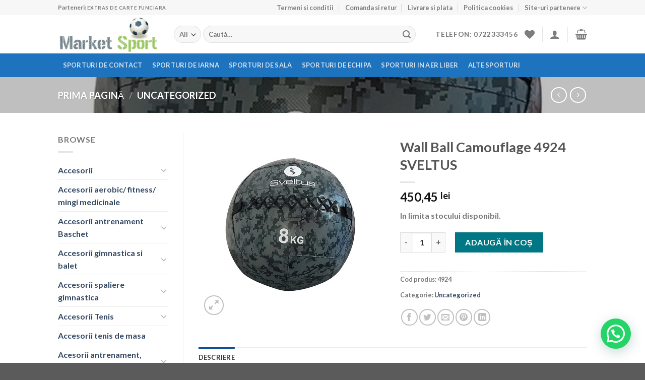

--- FILE ---
content_type: text/html; charset=UTF-8
request_url: https://marketsport.ro/product/wall-ball-camouflage-4924-sveltus/
body_size: 65929
content:
<!DOCTYPE html>
<html lang="ro-RO" class="loading-site no-js">
<head>
	<meta charset="UTF-8" />
	<link rel="profile" href="http://gmpg.org/xfn/11" />
	<link rel="pingback" href="https://marketsport.ro/xmlrpc.php" />

					<script>document.documentElement.className = document.documentElement.className + ' yes-js js_active js'</script>
			<script>(function(html){html.className = html.className.replace(/\bno-js\b/,'js')})(document.documentElement);</script>
<meta name='robots' content='index, follow, max-image-preview:large, max-snippet:-1, max-video-preview:-1' />
<meta name="viewport" content="width=device-width, initial-scale=1" /><script>window._wca = window._wca || [];</script>

	<!-- This site is optimized with the Yoast SEO plugin v26.8 - https://yoast.com/product/yoast-seo-wordpress/ -->
	<title>Wall Ball Camouflage 4924 SVELTUS - Market Sport</title>
	<meta name="description" content="In limita stocului disponibil." />
	<link rel="canonical" href="https://marketsport.ro/product/wall-ball-camouflage-4924-sveltus/" />
	<meta property="og:locale" content="ro_RO" />
	<meta property="og:type" content="product" />
	<meta property="og:title" content="Wall Ball Camouflage 4924 SVELTUS - Market Sport" />
	<meta property="og:description" content="In limita stocului disponibil." />
	<meta property="og:url" content="https://marketsport.ro/product/wall-ball-camouflage-4924-sveltus/" />
	<meta property="og:site_name" content="Market Sport" />
	<meta property="article:modified_time" content="2025-08-06T05:15:25+00:00" />
	<meta property="og:image" content="http://marketsport.ro/wp-content/uploads/2023/01/wall-ball-camouflage-8-kg.jpg" />
	<meta property="og:image:width" content="700" />
	<meta property="og:image:height" content="700" />
	<meta property="og:image:type" content="image/jpeg" />
	<meta name="twitter:card" content="summary_large_image" />
	<meta name="twitter:label1" content="Preț" />
	<meta name="twitter:data1" content="450,45&nbsp;lei" />
	<meta name="twitter:label2" content="Availability" />
	<meta name="twitter:data2" content="In stock" />
	<script type="application/ld+json" class="yoast-schema-graph">{"@context":"https://schema.org","@graph":[{"@type":["WebPage","ItemPage"],"@id":"https://marketsport.ro/product/wall-ball-camouflage-4924-sveltus/","url":"https://marketsport.ro/product/wall-ball-camouflage-4924-sveltus/","name":"Wall Ball Camouflage 4924 SVELTUS - Market Sport","isPartOf":{"@id":"http://marketsport.ro/#website"},"primaryImageOfPage":{"@id":"https://marketsport.ro/product/wall-ball-camouflage-4924-sveltus/#primaryimage"},"image":{"@id":"https://marketsport.ro/product/wall-ball-camouflage-4924-sveltus/#primaryimage"},"thumbnailUrl":"https://marketsport.ro/wp-content/uploads/2023/01/wall-ball-camouflage-8-kg.jpg","breadcrumb":{"@id":"https://marketsport.ro/product/wall-ball-camouflage-4924-sveltus/#breadcrumb"},"inLanguage":"ro-RO","potentialAction":{"@type":"BuyAction","target":"https://marketsport.ro/product/wall-ball-camouflage-4924-sveltus/"}},{"@type":"ImageObject","inLanguage":"ro-RO","@id":"https://marketsport.ro/product/wall-ball-camouflage-4924-sveltus/#primaryimage","url":"https://marketsport.ro/wp-content/uploads/2023/01/wall-ball-camouflage-8-kg.jpg","contentUrl":"https://marketsport.ro/wp-content/uploads/2023/01/wall-ball-camouflage-8-kg.jpg","width":700,"height":700},{"@type":"BreadcrumbList","@id":"https://marketsport.ro/product/wall-ball-camouflage-4924-sveltus/#breadcrumb","itemListElement":[{"@type":"ListItem","position":1,"name":"Prima pagină","item":"https://marketsport.ro/"},{"@type":"ListItem","position":2,"name":"Magazin","item":"https://marketsport.ro/shop/"},{"@type":"ListItem","position":3,"name":"Wall Ball Camouflage 4924 SVELTUS"}]},{"@type":"WebSite","@id":"http://marketsport.ro/#website","url":"http://marketsport.ro/","name":"Market Sport","description":"Articole sportive si mai multe","publisher":{"@id":"http://marketsport.ro/#organization"},"potentialAction":[{"@type":"SearchAction","target":{"@type":"EntryPoint","urlTemplate":"http://marketsport.ro/?s={search_term_string}"},"query-input":{"@type":"PropertyValueSpecification","valueRequired":true,"valueName":"search_term_string"}}],"inLanguage":"ro-RO"},{"@type":"Organization","@id":"http://marketsport.ro/#organization","name":"Market Sport","url":"http://marketsport.ro/","logo":{"@type":"ImageObject","inLanguage":"ro-RO","@id":"http://marketsport.ro/#/schema/logo/image/","url":"https://marketsport.ro/wp-content/uploads/2023/01/articole-sportive.png","contentUrl":"https://marketsport.ro/wp-content/uploads/2023/01/articole-sportive.png","width":244,"height":90,"caption":"Market Sport"},"image":{"@id":"http://marketsport.ro/#/schema/logo/image/"}}]}</script>
	<meta property="product:price:amount" content="450.45" />
	<meta property="product:price:currency" content="RON" />
	<meta property="og:availability" content="instock" />
	<meta property="product:availability" content="instock" />
	<meta property="product:retailer_item_id" content="4924" />
	<meta property="product:condition" content="new" />
	<!-- / Yoast SEO plugin. -->


<link rel='dns-prefetch' href='//stats.wp.com' />
<link rel='dns-prefetch' href='//www.googletagmanager.com' />
<link rel='dns-prefetch' href='//cdn.jsdelivr.net' />
<link rel='prefetch' href='https://marketsport.ro/wp-content/themes/flatsome/assets/js/flatsome.js?ver=89ac940c4841291ea8d6' />
<link rel='prefetch' href='https://marketsport.ro/wp-content/themes/flatsome/assets/js/chunk.slider.js?ver=3.17.6' />
<link rel='prefetch' href='https://marketsport.ro/wp-content/themes/flatsome/assets/js/chunk.popups.js?ver=3.17.6' />
<link rel='prefetch' href='https://marketsport.ro/wp-content/themes/flatsome/assets/js/chunk.tooltips.js?ver=3.17.6' />
<link rel='prefetch' href='https://marketsport.ro/wp-content/themes/flatsome/assets/js/woocommerce.js?ver=1a392523165907adee6a' />
<link rel="alternate" type="application/rss+xml" title="Market Sport &raquo; Flux" href="https://marketsport.ro/feed/" />
<link rel="alternate" type="application/rss+xml" title="Market Sport &raquo; Flux comentarii" href="https://marketsport.ro/comments/feed/" />
<link rel="alternate" type="application/rss+xml" title="Flux comentarii Market Sport &raquo; Wall Ball Camouflage 4924 SVELTUS" href="https://marketsport.ro/product/wall-ball-camouflage-4924-sveltus/feed/" />
<link rel="alternate" title="oEmbed (JSON)" type="application/json+oembed" href="https://marketsport.ro/wp-json/oembed/1.0/embed?url=https%3A%2F%2Fmarketsport.ro%2Fproduct%2Fwall-ball-camouflage-4924-sveltus%2F" />
<link rel="alternate" title="oEmbed (XML)" type="text/xml+oembed" href="https://marketsport.ro/wp-json/oembed/1.0/embed?url=https%3A%2F%2Fmarketsport.ro%2Fproduct%2Fwall-ball-camouflage-4924-sveltus%2F&#038;format=xml" />
<style id='wp-img-auto-sizes-contain-inline-css' type='text/css'>
img:is([sizes=auto i],[sizes^="auto," i]){contain-intrinsic-size:3000px 1500px}
/*# sourceURL=wp-img-auto-sizes-contain-inline-css */
</style>
<style id='wp-emoji-styles-inline-css' type='text/css'>

	img.wp-smiley, img.emoji {
		display: inline !important;
		border: none !important;
		box-shadow: none !important;
		height: 1em !important;
		width: 1em !important;
		margin: 0 0.07em !important;
		vertical-align: -0.1em !important;
		background: none !important;
		padding: 0 !important;
	}
/*# sourceURL=wp-emoji-styles-inline-css */
</style>
<style id='wp-block-library-inline-css' type='text/css'>
:root{--wp-block-synced-color:#7a00df;--wp-block-synced-color--rgb:122,0,223;--wp-bound-block-color:var(--wp-block-synced-color);--wp-editor-canvas-background:#ddd;--wp-admin-theme-color:#007cba;--wp-admin-theme-color--rgb:0,124,186;--wp-admin-theme-color-darker-10:#006ba1;--wp-admin-theme-color-darker-10--rgb:0,107,160.5;--wp-admin-theme-color-darker-20:#005a87;--wp-admin-theme-color-darker-20--rgb:0,90,135;--wp-admin-border-width-focus:2px}@media (min-resolution:192dpi){:root{--wp-admin-border-width-focus:1.5px}}.wp-element-button{cursor:pointer}:root .has-very-light-gray-background-color{background-color:#eee}:root .has-very-dark-gray-background-color{background-color:#313131}:root .has-very-light-gray-color{color:#eee}:root .has-very-dark-gray-color{color:#313131}:root .has-vivid-green-cyan-to-vivid-cyan-blue-gradient-background{background:linear-gradient(135deg,#00d084,#0693e3)}:root .has-purple-crush-gradient-background{background:linear-gradient(135deg,#34e2e4,#4721fb 50%,#ab1dfe)}:root .has-hazy-dawn-gradient-background{background:linear-gradient(135deg,#faaca8,#dad0ec)}:root .has-subdued-olive-gradient-background{background:linear-gradient(135deg,#fafae1,#67a671)}:root .has-atomic-cream-gradient-background{background:linear-gradient(135deg,#fdd79a,#004a59)}:root .has-nightshade-gradient-background{background:linear-gradient(135deg,#330968,#31cdcf)}:root .has-midnight-gradient-background{background:linear-gradient(135deg,#020381,#2874fc)}:root{--wp--preset--font-size--normal:16px;--wp--preset--font-size--huge:42px}.has-regular-font-size{font-size:1em}.has-larger-font-size{font-size:2.625em}.has-normal-font-size{font-size:var(--wp--preset--font-size--normal)}.has-huge-font-size{font-size:var(--wp--preset--font-size--huge)}.has-text-align-center{text-align:center}.has-text-align-left{text-align:left}.has-text-align-right{text-align:right}.has-fit-text{white-space:nowrap!important}#end-resizable-editor-section{display:none}.aligncenter{clear:both}.items-justified-left{justify-content:flex-start}.items-justified-center{justify-content:center}.items-justified-right{justify-content:flex-end}.items-justified-space-between{justify-content:space-between}.screen-reader-text{border:0;clip-path:inset(50%);height:1px;margin:-1px;overflow:hidden;padding:0;position:absolute;width:1px;word-wrap:normal!important}.screen-reader-text:focus{background-color:#ddd;clip-path:none;color:#444;display:block;font-size:1em;height:auto;left:5px;line-height:normal;padding:15px 23px 14px;text-decoration:none;top:5px;width:auto;z-index:100000}html :where(.has-border-color){border-style:solid}html :where([style*=border-top-color]){border-top-style:solid}html :where([style*=border-right-color]){border-right-style:solid}html :where([style*=border-bottom-color]){border-bottom-style:solid}html :where([style*=border-left-color]){border-left-style:solid}html :where([style*=border-width]){border-style:solid}html :where([style*=border-top-width]){border-top-style:solid}html :where([style*=border-right-width]){border-right-style:solid}html :where([style*=border-bottom-width]){border-bottom-style:solid}html :where([style*=border-left-width]){border-left-style:solid}html :where(img[class*=wp-image-]){height:auto;max-width:100%}:where(figure){margin:0 0 1em}html :where(.is-position-sticky){--wp-admin--admin-bar--position-offset:var(--wp-admin--admin-bar--height,0px)}@media screen and (max-width:600px){html :where(.is-position-sticky){--wp-admin--admin-bar--position-offset:0px}}

/*# sourceURL=wp-block-library-inline-css */
</style><link rel='stylesheet' id='wc-blocks-style-css' href='https://marketsport.ro/wp-content/plugins/woocommerce/assets/client/blocks/wc-blocks.css?ver=wc-10.4.3' type='text/css' media='all' />
<link rel='stylesheet' id='jquery-selectBox-css' href='https://marketsport.ro/wp-content/plugins/yith-woocommerce-wishlist/assets/css/jquery.selectBox.css?ver=1.2.0' type='text/css' media='all' />
<link rel='stylesheet' id='woocommerce_prettyPhoto_css-css' href='//marketsport.ro/wp-content/plugins/woocommerce/assets/css/prettyPhoto.css?ver=3.1.6' type='text/css' media='all' />
<link rel='stylesheet' id='yith-wcwl-main-css' href='https://marketsport.ro/wp-content/plugins/yith-woocommerce-wishlist/assets/css/style.css?ver=4.11.0' type='text/css' media='all' />
<style id='yith-wcwl-main-inline-css' type='text/css'>
 :root { --rounded-corners-radius: 16px; --add-to-cart-rounded-corners-radius: 16px; --color-headers-background: #F4F4F4; --feedback-duration: 3s } 
 :root { --rounded-corners-radius: 16px; --add-to-cart-rounded-corners-radius: 16px; --color-headers-background: #F4F4F4; --feedback-duration: 3s } 
 :root { --rounded-corners-radius: 16px; --add-to-cart-rounded-corners-radius: 16px; --color-headers-background: #F4F4F4; --feedback-duration: 3s } 
 :root { --rounded-corners-radius: 16px; --add-to-cart-rounded-corners-radius: 16px; --color-headers-background: #F4F4F4; --feedback-duration: 3s } 
 :root { --rounded-corners-radius: 16px; --add-to-cart-rounded-corners-radius: 16px; --color-headers-background: #F4F4F4; --feedback-duration: 3s } 
 :root { --rounded-corners-radius: 16px; --add-to-cart-rounded-corners-radius: 16px; --color-headers-background: #F4F4F4; --feedback-duration: 3s } 
 :root { --rounded-corners-radius: 16px; --add-to-cart-rounded-corners-radius: 16px; --color-headers-background: #F4F4F4; --feedback-duration: 3s } 
 :root { --rounded-corners-radius: 16px; --add-to-cart-rounded-corners-radius: 16px; --color-headers-background: #F4F4F4; --feedback-duration: 3s } 
 :root { --rounded-corners-radius: 16px; --add-to-cart-rounded-corners-radius: 16px; --color-headers-background: #F4F4F4; --feedback-duration: 3s } 
/*# sourceURL=yith-wcwl-main-inline-css */
</style>
<style id='global-styles-inline-css' type='text/css'>
:root{--wp--preset--aspect-ratio--square: 1;--wp--preset--aspect-ratio--4-3: 4/3;--wp--preset--aspect-ratio--3-4: 3/4;--wp--preset--aspect-ratio--3-2: 3/2;--wp--preset--aspect-ratio--2-3: 2/3;--wp--preset--aspect-ratio--16-9: 16/9;--wp--preset--aspect-ratio--9-16: 9/16;--wp--preset--color--black: #000000;--wp--preset--color--cyan-bluish-gray: #abb8c3;--wp--preset--color--white: #ffffff;--wp--preset--color--pale-pink: #f78da7;--wp--preset--color--vivid-red: #cf2e2e;--wp--preset--color--luminous-vivid-orange: #ff6900;--wp--preset--color--luminous-vivid-amber: #fcb900;--wp--preset--color--light-green-cyan: #7bdcb5;--wp--preset--color--vivid-green-cyan: #00d084;--wp--preset--color--pale-cyan-blue: #8ed1fc;--wp--preset--color--vivid-cyan-blue: #0693e3;--wp--preset--color--vivid-purple: #9b51e0;--wp--preset--gradient--vivid-cyan-blue-to-vivid-purple: linear-gradient(135deg,rgb(6,147,227) 0%,rgb(155,81,224) 100%);--wp--preset--gradient--light-green-cyan-to-vivid-green-cyan: linear-gradient(135deg,rgb(122,220,180) 0%,rgb(0,208,130) 100%);--wp--preset--gradient--luminous-vivid-amber-to-luminous-vivid-orange: linear-gradient(135deg,rgb(252,185,0) 0%,rgb(255,105,0) 100%);--wp--preset--gradient--luminous-vivid-orange-to-vivid-red: linear-gradient(135deg,rgb(255,105,0) 0%,rgb(207,46,46) 100%);--wp--preset--gradient--very-light-gray-to-cyan-bluish-gray: linear-gradient(135deg,rgb(238,238,238) 0%,rgb(169,184,195) 100%);--wp--preset--gradient--cool-to-warm-spectrum: linear-gradient(135deg,rgb(74,234,220) 0%,rgb(151,120,209) 20%,rgb(207,42,186) 40%,rgb(238,44,130) 60%,rgb(251,105,98) 80%,rgb(254,248,76) 100%);--wp--preset--gradient--blush-light-purple: linear-gradient(135deg,rgb(255,206,236) 0%,rgb(152,150,240) 100%);--wp--preset--gradient--blush-bordeaux: linear-gradient(135deg,rgb(254,205,165) 0%,rgb(254,45,45) 50%,rgb(107,0,62) 100%);--wp--preset--gradient--luminous-dusk: linear-gradient(135deg,rgb(255,203,112) 0%,rgb(199,81,192) 50%,rgb(65,88,208) 100%);--wp--preset--gradient--pale-ocean: linear-gradient(135deg,rgb(255,245,203) 0%,rgb(182,227,212) 50%,rgb(51,167,181) 100%);--wp--preset--gradient--electric-grass: linear-gradient(135deg,rgb(202,248,128) 0%,rgb(113,206,126) 100%);--wp--preset--gradient--midnight: linear-gradient(135deg,rgb(2,3,129) 0%,rgb(40,116,252) 100%);--wp--preset--font-size--small: 13px;--wp--preset--font-size--medium: 20px;--wp--preset--font-size--large: 36px;--wp--preset--font-size--x-large: 42px;--wp--preset--spacing--20: 0.44rem;--wp--preset--spacing--30: 0.67rem;--wp--preset--spacing--40: 1rem;--wp--preset--spacing--50: 1.5rem;--wp--preset--spacing--60: 2.25rem;--wp--preset--spacing--70: 3.38rem;--wp--preset--spacing--80: 5.06rem;--wp--preset--shadow--natural: 6px 6px 9px rgba(0, 0, 0, 0.2);--wp--preset--shadow--deep: 12px 12px 50px rgba(0, 0, 0, 0.4);--wp--preset--shadow--sharp: 6px 6px 0px rgba(0, 0, 0, 0.2);--wp--preset--shadow--outlined: 6px 6px 0px -3px rgb(255, 255, 255), 6px 6px rgb(0, 0, 0);--wp--preset--shadow--crisp: 6px 6px 0px rgb(0, 0, 0);}:where(.is-layout-flex){gap: 0.5em;}:where(.is-layout-grid){gap: 0.5em;}body .is-layout-flex{display: flex;}.is-layout-flex{flex-wrap: wrap;align-items: center;}.is-layout-flex > :is(*, div){margin: 0;}body .is-layout-grid{display: grid;}.is-layout-grid > :is(*, div){margin: 0;}:where(.wp-block-columns.is-layout-flex){gap: 2em;}:where(.wp-block-columns.is-layout-grid){gap: 2em;}:where(.wp-block-post-template.is-layout-flex){gap: 1.25em;}:where(.wp-block-post-template.is-layout-grid){gap: 1.25em;}.has-black-color{color: var(--wp--preset--color--black) !important;}.has-cyan-bluish-gray-color{color: var(--wp--preset--color--cyan-bluish-gray) !important;}.has-white-color{color: var(--wp--preset--color--white) !important;}.has-pale-pink-color{color: var(--wp--preset--color--pale-pink) !important;}.has-vivid-red-color{color: var(--wp--preset--color--vivid-red) !important;}.has-luminous-vivid-orange-color{color: var(--wp--preset--color--luminous-vivid-orange) !important;}.has-luminous-vivid-amber-color{color: var(--wp--preset--color--luminous-vivid-amber) !important;}.has-light-green-cyan-color{color: var(--wp--preset--color--light-green-cyan) !important;}.has-vivid-green-cyan-color{color: var(--wp--preset--color--vivid-green-cyan) !important;}.has-pale-cyan-blue-color{color: var(--wp--preset--color--pale-cyan-blue) !important;}.has-vivid-cyan-blue-color{color: var(--wp--preset--color--vivid-cyan-blue) !important;}.has-vivid-purple-color{color: var(--wp--preset--color--vivid-purple) !important;}.has-black-background-color{background-color: var(--wp--preset--color--black) !important;}.has-cyan-bluish-gray-background-color{background-color: var(--wp--preset--color--cyan-bluish-gray) !important;}.has-white-background-color{background-color: var(--wp--preset--color--white) !important;}.has-pale-pink-background-color{background-color: var(--wp--preset--color--pale-pink) !important;}.has-vivid-red-background-color{background-color: var(--wp--preset--color--vivid-red) !important;}.has-luminous-vivid-orange-background-color{background-color: var(--wp--preset--color--luminous-vivid-orange) !important;}.has-luminous-vivid-amber-background-color{background-color: var(--wp--preset--color--luminous-vivid-amber) !important;}.has-light-green-cyan-background-color{background-color: var(--wp--preset--color--light-green-cyan) !important;}.has-vivid-green-cyan-background-color{background-color: var(--wp--preset--color--vivid-green-cyan) !important;}.has-pale-cyan-blue-background-color{background-color: var(--wp--preset--color--pale-cyan-blue) !important;}.has-vivid-cyan-blue-background-color{background-color: var(--wp--preset--color--vivid-cyan-blue) !important;}.has-vivid-purple-background-color{background-color: var(--wp--preset--color--vivid-purple) !important;}.has-black-border-color{border-color: var(--wp--preset--color--black) !important;}.has-cyan-bluish-gray-border-color{border-color: var(--wp--preset--color--cyan-bluish-gray) !important;}.has-white-border-color{border-color: var(--wp--preset--color--white) !important;}.has-pale-pink-border-color{border-color: var(--wp--preset--color--pale-pink) !important;}.has-vivid-red-border-color{border-color: var(--wp--preset--color--vivid-red) !important;}.has-luminous-vivid-orange-border-color{border-color: var(--wp--preset--color--luminous-vivid-orange) !important;}.has-luminous-vivid-amber-border-color{border-color: var(--wp--preset--color--luminous-vivid-amber) !important;}.has-light-green-cyan-border-color{border-color: var(--wp--preset--color--light-green-cyan) !important;}.has-vivid-green-cyan-border-color{border-color: var(--wp--preset--color--vivid-green-cyan) !important;}.has-pale-cyan-blue-border-color{border-color: var(--wp--preset--color--pale-cyan-blue) !important;}.has-vivid-cyan-blue-border-color{border-color: var(--wp--preset--color--vivid-cyan-blue) !important;}.has-vivid-purple-border-color{border-color: var(--wp--preset--color--vivid-purple) !important;}.has-vivid-cyan-blue-to-vivid-purple-gradient-background{background: var(--wp--preset--gradient--vivid-cyan-blue-to-vivid-purple) !important;}.has-light-green-cyan-to-vivid-green-cyan-gradient-background{background: var(--wp--preset--gradient--light-green-cyan-to-vivid-green-cyan) !important;}.has-luminous-vivid-amber-to-luminous-vivid-orange-gradient-background{background: var(--wp--preset--gradient--luminous-vivid-amber-to-luminous-vivid-orange) !important;}.has-luminous-vivid-orange-to-vivid-red-gradient-background{background: var(--wp--preset--gradient--luminous-vivid-orange-to-vivid-red) !important;}.has-very-light-gray-to-cyan-bluish-gray-gradient-background{background: var(--wp--preset--gradient--very-light-gray-to-cyan-bluish-gray) !important;}.has-cool-to-warm-spectrum-gradient-background{background: var(--wp--preset--gradient--cool-to-warm-spectrum) !important;}.has-blush-light-purple-gradient-background{background: var(--wp--preset--gradient--blush-light-purple) !important;}.has-blush-bordeaux-gradient-background{background: var(--wp--preset--gradient--blush-bordeaux) !important;}.has-luminous-dusk-gradient-background{background: var(--wp--preset--gradient--luminous-dusk) !important;}.has-pale-ocean-gradient-background{background: var(--wp--preset--gradient--pale-ocean) !important;}.has-electric-grass-gradient-background{background: var(--wp--preset--gradient--electric-grass) !important;}.has-midnight-gradient-background{background: var(--wp--preset--gradient--midnight) !important;}.has-small-font-size{font-size: var(--wp--preset--font-size--small) !important;}.has-medium-font-size{font-size: var(--wp--preset--font-size--medium) !important;}.has-large-font-size{font-size: var(--wp--preset--font-size--large) !important;}.has-x-large-font-size{font-size: var(--wp--preset--font-size--x-large) !important;}
/*# sourceURL=global-styles-inline-css */
</style>

<style id='classic-theme-styles-inline-css' type='text/css'>
/*! This file is auto-generated */
.wp-block-button__link{color:#fff;background-color:#32373c;border-radius:9999px;box-shadow:none;text-decoration:none;padding:calc(.667em + 2px) calc(1.333em + 2px);font-size:1.125em}.wp-block-file__button{background:#32373c;color:#fff;text-decoration:none}
/*# sourceURL=/wp-includes/css/classic-themes.min.css */
</style>
<link rel='stylesheet' id='contact-form-7-css' href='https://marketsport.ro/wp-content/plugins/contact-form-7/includes/css/styles.css?ver=6.1.4' type='text/css' media='all' />
<link rel='stylesheet' id='plationline-css' href='https://marketsport.ro/wp-content/plugins/plationline/inc/core/../front/css/plationline-login.css?ver=7.0.2' type='text/css' media='all' />
<link rel='stylesheet' id='plationline_recurrence-css' href='https://marketsport.ro/wp-content/plugins/plationline/inc/core/../front/css/plationline-recurrence.css?ver=6.9' type='text/css' media='all' />
<link rel='stylesheet' id='photoswipe-css' href='https://marketsport.ro/wp-content/plugins/woocommerce/assets/css/photoswipe/photoswipe.min.css?ver=10.4.3' type='text/css' media='all' />
<link rel='stylesheet' id='photoswipe-default-skin-css' href='https://marketsport.ro/wp-content/plugins/woocommerce/assets/css/photoswipe/default-skin/default-skin.min.css?ver=10.4.3' type='text/css' media='all' />
<style id='woocommerce-inline-inline-css' type='text/css'>
.woocommerce form .form-row .required { visibility: visible; }
/*# sourceURL=woocommerce-inline-inline-css */
</style>
<link rel='stylesheet' id='flatsome-woocommerce-wishlist-css' href='https://marketsport.ro/wp-content/themes/flatsome/inc/integrations/wc-yith-wishlist/wishlist.css?ver=3.10.2' type='text/css' media='all' />
<link rel='stylesheet' id='joinchat-css' href='https://marketsport.ro/wp-content/plugins/creame-whatsapp-me/public/css/joinchat.min.css?ver=5.0.9' type='text/css' media='all' />
<link rel='stylesheet' id='flatsome-main-css' href='https://marketsport.ro/wp-content/themes/flatsome/assets/css/flatsome.css?ver=3.17.6' type='text/css' media='all' />
<style id='flatsome-main-inline-css' type='text/css'>
@font-face {
				font-family: "fl-icons";
				font-display: block;
				src: url(https://marketsport.ro/wp-content/themes/flatsome/assets/css/icons/fl-icons.eot?v=3.17.6);
				src:
					url(https://marketsport.ro/wp-content/themes/flatsome/assets/css/icons/fl-icons.eot#iefix?v=3.17.6) format("embedded-opentype"),
					url(https://marketsport.ro/wp-content/themes/flatsome/assets/css/icons/fl-icons.woff2?v=3.17.6) format("woff2"),
					url(https://marketsport.ro/wp-content/themes/flatsome/assets/css/icons/fl-icons.ttf?v=3.17.6) format("truetype"),
					url(https://marketsport.ro/wp-content/themes/flatsome/assets/css/icons/fl-icons.woff?v=3.17.6) format("woff"),
					url(https://marketsport.ro/wp-content/themes/flatsome/assets/css/icons/fl-icons.svg?v=3.17.6#fl-icons) format("svg");
			}
/*# sourceURL=flatsome-main-inline-css */
</style>
<link rel='stylesheet' id='flatsome-shop-css' href='https://marketsport.ro/wp-content/themes/flatsome/assets/css/flatsome-shop.css?ver=3.17.6' type='text/css' media='all' />
<link rel='stylesheet' id='flatsome-style-css' href='https://marketsport.ro/wp-content/themes/market-sport/style.css?ver=3.0' type='text/css' media='all' />
<script type="text/javascript">
            window._nslDOMReady = (function () {
                const executedCallbacks = new Set();
            
                return function (callback) {
                    /**
                    * Third parties might dispatch DOMContentLoaded events, so we need to ensure that we only run our callback once!
                    */
                    if (executedCallbacks.has(callback)) return;
            
                    const wrappedCallback = function () {
                        if (executedCallbacks.has(callback)) return;
                        executedCallbacks.add(callback);
                        callback();
                    };
            
                    if (document.readyState === "complete" || document.readyState === "interactive") {
                        wrappedCallback();
                    } else {
                        document.addEventListener("DOMContentLoaded", wrappedCallback);
                    }
                };
            })();
        </script><script type="text/javascript" src="https://marketsport.ro/wp-includes/js/jquery/jquery.min.js?ver=3.7.1" id="jquery-core-js"></script>
<script type="text/javascript" src="https://marketsport.ro/wp-includes/js/jquery/jquery-migrate.min.js?ver=3.4.1" id="jquery-migrate-js"></script>
<script type="text/javascript" src="https://marketsport.ro/wp-content/plugins/woocommerce/assets/js/jquery-blockui/jquery.blockUI.min.js?ver=2.7.0-wc.10.4.3" id="wc-jquery-blockui-js" data-wp-strategy="defer"></script>
<script type="text/javascript" id="wc-add-to-cart-js-extra">
/* <![CDATA[ */
var wc_add_to_cart_params = {"ajax_url":"/wp-admin/admin-ajax.php","wc_ajax_url":"/?wc-ajax=%%endpoint%%","i18n_view_cart":"Vezi co\u0219ul","cart_url":"https://marketsport.ro/cart/","is_cart":"","cart_redirect_after_add":"no"};
//# sourceURL=wc-add-to-cart-js-extra
/* ]]> */
</script>
<script type="text/javascript" src="https://marketsport.ro/wp-content/plugins/woocommerce/assets/js/frontend/add-to-cart.min.js?ver=10.4.3" id="wc-add-to-cart-js" defer="defer" data-wp-strategy="defer"></script>
<script type="text/javascript" src="https://marketsport.ro/wp-content/plugins/woocommerce/assets/js/photoswipe/photoswipe.min.js?ver=4.1.1-wc.10.4.3" id="wc-photoswipe-js" defer="defer" data-wp-strategy="defer"></script>
<script type="text/javascript" src="https://marketsport.ro/wp-content/plugins/woocommerce/assets/js/photoswipe/photoswipe-ui-default.min.js?ver=4.1.1-wc.10.4.3" id="wc-photoswipe-ui-default-js" defer="defer" data-wp-strategy="defer"></script>
<script type="text/javascript" id="wc-single-product-js-extra">
/* <![CDATA[ */
var wc_single_product_params = {"i18n_required_rating_text":"Te rog selecteaz\u0103 o evaluare","i18n_rating_options":["Una din 5 stele","2 din 5 stele","3 din 5 stele","4 din 5 stele","5 din 5 stele"],"i18n_product_gallery_trigger_text":"Vezi galeria cu imagini pe ecran \u00eentreg","review_rating_required":"yes","flexslider":{"rtl":false,"animation":"slide","smoothHeight":true,"directionNav":false,"controlNav":"thumbnails","slideshow":false,"animationSpeed":500,"animationLoop":false,"allowOneSlide":false},"zoom_enabled":"","zoom_options":[],"photoswipe_enabled":"1","photoswipe_options":{"shareEl":false,"closeOnScroll":false,"history":false,"hideAnimationDuration":0,"showAnimationDuration":0},"flexslider_enabled":""};
//# sourceURL=wc-single-product-js-extra
/* ]]> */
</script>
<script type="text/javascript" src="https://marketsport.ro/wp-content/plugins/woocommerce/assets/js/frontend/single-product.min.js?ver=10.4.3" id="wc-single-product-js" defer="defer" data-wp-strategy="defer"></script>
<script type="text/javascript" src="https://marketsport.ro/wp-content/plugins/woocommerce/assets/js/js-cookie/js.cookie.min.js?ver=2.1.4-wc.10.4.3" id="wc-js-cookie-js" data-wp-strategy="defer"></script>
<script type="text/javascript" src="https://stats.wp.com/s-202604.js" id="woocommerce-analytics-js" defer="defer" data-wp-strategy="defer"></script>

<!-- Google tag (gtag.js) snippet added by Site Kit -->
<!-- Google Analytics snippet added by Site Kit -->
<script type="text/javascript" src="https://www.googletagmanager.com/gtag/js?id=GT-MJMGWBP" id="google_gtagjs-js" async></script>
<script type="text/javascript" id="google_gtagjs-js-after">
/* <![CDATA[ */
window.dataLayer = window.dataLayer || [];function gtag(){dataLayer.push(arguments);}
gtag("set","linker",{"domains":["marketsport.ro"]});
gtag("js", new Date());
gtag("set", "developer_id.dZTNiMT", true);
gtag("config", "GT-MJMGWBP");
//# sourceURL=google_gtagjs-js-after
/* ]]> */
</script>
<link rel="https://api.w.org/" href="https://marketsport.ro/wp-json/" /><link rel="alternate" title="JSON" type="application/json" href="https://marketsport.ro/wp-json/wp/v2/product/80559" /><link rel="EditURI" type="application/rsd+xml" title="RSD" href="https://marketsport.ro/xmlrpc.php?rsd" />
<meta name="generator" content="WordPress 6.9" />
<meta name="generator" content="WooCommerce 10.4.3" />
<link rel='shortlink' href='https://marketsport.ro/?p=80559' />
<meta name="generator" content="Site Kit by Google 1.170.0" />	<style>img#wpstats{display:none}</style>
		<meta name="pinterest-rich-pin" content="false" /><!-- Analytics by WP Statistics - https://wp-statistics.com -->
<style>.bg{opacity: 0; transition: opacity 1s; -webkit-transition: opacity 1s;} .bg-loaded{opacity: 1;}</style>	<noscript><style>.woocommerce-product-gallery{ opacity: 1 !important; }</style></noscript>
	
<!-- Google Tag Manager snippet added by Site Kit -->
<script type="text/javascript">
/* <![CDATA[ */

			( function( w, d, s, l, i ) {
				w[l] = w[l] || [];
				w[l].push( {'gtm.start': new Date().getTime(), event: 'gtm.js'} );
				var f = d.getElementsByTagName( s )[0],
					j = d.createElement( s ), dl = l != 'dataLayer' ? '&l=' + l : '';
				j.async = true;
				j.src = 'https://www.googletagmanager.com/gtm.js?id=' + i + dl;
				f.parentNode.insertBefore( j, f );
			} )( window, document, 'script', 'dataLayer', 'GTM-KGZNKS7' );
			
/* ]]> */
</script>

<!-- End Google Tag Manager snippet added by Site Kit -->
<link rel="icon" href="https://marketsport.ro/wp-content/uploads/2023/01/cropped-Soccer_ball.svg-32x32.png" sizes="32x32" />
<link rel="icon" href="https://marketsport.ro/wp-content/uploads/2023/01/cropped-Soccer_ball.svg-192x192.png" sizes="192x192" />
<link rel="apple-touch-icon" href="https://marketsport.ro/wp-content/uploads/2023/01/cropped-Soccer_ball.svg-180x180.png" />
<meta name="msapplication-TileImage" content="https://marketsport.ro/wp-content/uploads/2023/01/cropped-Soccer_ball.svg-270x270.png" />
<style id="custom-css" type="text/css">:root {--primary-color: #11519B;}.header-main{height: 76px}#logo img{max-height: 76px}#logo{width:200px;}.header-bottom{min-height: 33px}.header-top{min-height: 30px}.transparent .header-main{height: 90px}.transparent #logo img{max-height: 90px}.has-transparent + .page-title:first-of-type,.has-transparent + #main > .page-title,.has-transparent + #main > div > .page-title,.has-transparent + #main .page-header-wrapper:first-of-type .page-title{padding-top: 170px;}.header.show-on-scroll,.stuck .header-main{height:70px!important}.stuck #logo img{max-height: 70px!important}.search-form{ width: 93%;}.header-bottom {background-color: #1E73BE}.header-bottom-nav > li > a{line-height: 47px }@media (max-width: 549px) {.header-main{height: 70px}#logo img{max-height: 70px}}.nav-dropdown-has-arrow.nav-dropdown-has-border li.has-dropdown:before{border-bottom-color: #FFFFFF;}.nav .nav-dropdown{border-color: #FFFFFF }.nav-dropdown-has-arrow li.has-dropdown:after{border-bottom-color: #FFFFFF;}.nav .nav-dropdown{background-color: #FFFFFF}.header-top{background-color:#F7F7F7!important;}/* Color */.accordion-title.active, .has-icon-bg .icon .icon-inner,.logo a, .primary.is-underline, .primary.is-link, .badge-outline .badge-inner, .nav-outline > li.active> a,.nav-outline >li.active > a, .cart-icon strong,[data-color='primary'], .is-outline.primary{color: #11519B;}/* Color !important */[data-text-color="primary"]{color: #11519B!important;}/* Background Color */[data-text-bg="primary"]{background-color: #11519B;}/* Background */.scroll-to-bullets a,.featured-title, .label-new.menu-item > a:after, .nav-pagination > li > .current,.nav-pagination > li > span:hover,.nav-pagination > li > a:hover,.has-hover:hover .badge-outline .badge-inner,button[type="submit"], .button.wc-forward:not(.checkout):not(.checkout-button), .button.submit-button, .button.primary:not(.is-outline),.featured-table .title,.is-outline:hover, .has-icon:hover .icon-label,.nav-dropdown-bold .nav-column li > a:hover, .nav-dropdown.nav-dropdown-bold > li > a:hover, .nav-dropdown-bold.dark .nav-column li > a:hover, .nav-dropdown.nav-dropdown-bold.dark > li > a:hover, .header-vertical-menu__opener ,.is-outline:hover, .tagcloud a:hover,.grid-tools a, input[type='submit']:not(.is-form), .box-badge:hover .box-text, input.button.alt,.nav-box > li > a:hover,.nav-box > li.active > a,.nav-pills > li.active > a ,.current-dropdown .cart-icon strong, .cart-icon:hover strong, .nav-line-bottom > li > a:before, .nav-line-grow > li > a:before, .nav-line > li > a:before,.banner, .header-top, .slider-nav-circle .flickity-prev-next-button:hover svg, .slider-nav-circle .flickity-prev-next-button:hover .arrow, .primary.is-outline:hover, .button.primary:not(.is-outline), input[type='submit'].primary, input[type='submit'].primary, input[type='reset'].button, input[type='button'].primary, .badge-inner{background-color: #11519B;}/* Border */.nav-vertical.nav-tabs > li.active > a,.scroll-to-bullets a.active,.nav-pagination > li > .current,.nav-pagination > li > span:hover,.nav-pagination > li > a:hover,.has-hover:hover .badge-outline .badge-inner,.accordion-title.active,.featured-table,.is-outline:hover, .tagcloud a:hover,blockquote, .has-border, .cart-icon strong:after,.cart-icon strong,.blockUI:before, .processing:before,.loading-spin, .slider-nav-circle .flickity-prev-next-button:hover svg, .slider-nav-circle .flickity-prev-next-button:hover .arrow, .primary.is-outline:hover{border-color: #11519B}.nav-tabs > li.active > a{border-top-color: #11519B}.widget_shopping_cart_content .blockUI.blockOverlay:before { border-left-color: #11519B }.woocommerce-checkout-review-order .blockUI.blockOverlay:before { border-left-color: #11519B }/* Fill */.slider .flickity-prev-next-button:hover svg,.slider .flickity-prev-next-button:hover .arrow{fill: #11519B;}/* Focus */.primary:focus-visible, .submit-button:focus-visible, button[type="submit"]:focus-visible { outline-color: #11519B!important; }/* Background Color */[data-icon-label]:after, .secondary.is-underline:hover,.secondary.is-outline:hover,.icon-label,.button.secondary:not(.is-outline),.button.alt:not(.is-outline), .badge-inner.on-sale, .button.checkout, .single_add_to_cart_button, .current .breadcrumb-step{ background-color:#007784; }[data-text-bg="secondary"]{background-color: #007784;}/* Color */.secondary.is-underline,.secondary.is-link, .secondary.is-outline,.stars a.active, .star-rating:before, .woocommerce-page .star-rating:before,.star-rating span:before, .color-secondary{color: #007784}/* Color !important */[data-text-color="secondary"]{color: #007784!important;}/* Border */.secondary.is-outline:hover{border-color:#007784}/* Focus */.secondary:focus-visible, .alt:focus-visible { outline-color: #007784!important; }body{font-family: Lato, sans-serif;}body {font-weight: 400;font-style: normal;}.nav > li > a {font-family: Lato, sans-serif;}.mobile-sidebar-levels-2 .nav > li > ul > li > a {font-family: Lato, sans-serif;}.nav > li > a,.mobile-sidebar-levels-2 .nav > li > ul > li > a {font-weight: 700;font-style: normal;}h1,h2,h3,h4,h5,h6,.heading-font, .off-canvas-center .nav-sidebar.nav-vertical > li > a{font-family: Lato, sans-serif;}h1,h2,h3,h4,h5,h6,.heading-font,.banner h1,.banner h2 {font-weight: 700;font-style: normal;}.alt-font{font-family: "Dancing Script", sans-serif;}.alt-font {font-weight: 400!important;font-style: normal!important;}.shop-page-title.featured-title .title-bg{ background-image: url(https://marketsport.ro/wp-content/uploads/2023/01/wall-ball-camouflage-8-kg.jpg)!important;}@media screen and (min-width: 550px){.products .box-vertical .box-image{min-width: 300px!important;width: 300px!important;}}.nav-vertical-fly-out > li + li {border-top-width: 1px; border-top-style: solid;}.label-new.menu-item > a:after{content:"Nou";}.label-hot.menu-item > a:after{content:"Hot";}.label-sale.menu-item > a:after{content:"Sale";}.label-popular.menu-item > a:after{content:"Popular";}</style><style id="kirki-inline-styles">/* latin-ext */
@font-face {
  font-family: 'Lato';
  font-style: normal;
  font-weight: 400;
  font-display: swap;
  src: url(https://marketsport.ro/wp-content/fonts/lato/font) format('woff');
  unicode-range: U+0100-02BA, U+02BD-02C5, U+02C7-02CC, U+02CE-02D7, U+02DD-02FF, U+0304, U+0308, U+0329, U+1D00-1DBF, U+1E00-1E9F, U+1EF2-1EFF, U+2020, U+20A0-20AB, U+20AD-20C0, U+2113, U+2C60-2C7F, U+A720-A7FF;
}
/* latin */
@font-face {
  font-family: 'Lato';
  font-style: normal;
  font-weight: 400;
  font-display: swap;
  src: url(https://marketsport.ro/wp-content/fonts/lato/font) format('woff');
  unicode-range: U+0000-00FF, U+0131, U+0152-0153, U+02BB-02BC, U+02C6, U+02DA, U+02DC, U+0304, U+0308, U+0329, U+2000-206F, U+20AC, U+2122, U+2191, U+2193, U+2212, U+2215, U+FEFF, U+FFFD;
}
/* latin-ext */
@font-face {
  font-family: 'Lato';
  font-style: normal;
  font-weight: 700;
  font-display: swap;
  src: url(https://marketsport.ro/wp-content/fonts/lato/font) format('woff');
  unicode-range: U+0100-02BA, U+02BD-02C5, U+02C7-02CC, U+02CE-02D7, U+02DD-02FF, U+0304, U+0308, U+0329, U+1D00-1DBF, U+1E00-1E9F, U+1EF2-1EFF, U+2020, U+20A0-20AB, U+20AD-20C0, U+2113, U+2C60-2C7F, U+A720-A7FF;
}
/* latin */
@font-face {
  font-family: 'Lato';
  font-style: normal;
  font-weight: 700;
  font-display: swap;
  src: url(https://marketsport.ro/wp-content/fonts/lato/font) format('woff');
  unicode-range: U+0000-00FF, U+0131, U+0152-0153, U+02BB-02BC, U+02C6, U+02DA, U+02DC, U+0304, U+0308, U+0329, U+2000-206F, U+20AC, U+2122, U+2191, U+2193, U+2212, U+2215, U+FEFF, U+FFFD;
}/* vietnamese */
@font-face {
  font-family: 'Dancing Script';
  font-style: normal;
  font-weight: 400;
  font-display: swap;
  src: url(https://marketsport.ro/wp-content/fonts/dancing-script/font) format('woff');
  unicode-range: U+0102-0103, U+0110-0111, U+0128-0129, U+0168-0169, U+01A0-01A1, U+01AF-01B0, U+0300-0301, U+0303-0304, U+0308-0309, U+0323, U+0329, U+1EA0-1EF9, U+20AB;
}
/* latin-ext */
@font-face {
  font-family: 'Dancing Script';
  font-style: normal;
  font-weight: 400;
  font-display: swap;
  src: url(https://marketsport.ro/wp-content/fonts/dancing-script/font) format('woff');
  unicode-range: U+0100-02BA, U+02BD-02C5, U+02C7-02CC, U+02CE-02D7, U+02DD-02FF, U+0304, U+0308, U+0329, U+1D00-1DBF, U+1E00-1E9F, U+1EF2-1EFF, U+2020, U+20A0-20AB, U+20AD-20C0, U+2113, U+2C60-2C7F, U+A720-A7FF;
}
/* latin */
@font-face {
  font-family: 'Dancing Script';
  font-style: normal;
  font-weight: 400;
  font-display: swap;
  src: url(https://marketsport.ro/wp-content/fonts/dancing-script/font) format('woff');
  unicode-range: U+0000-00FF, U+0131, U+0152-0153, U+02BB-02BC, U+02C6, U+02DA, U+02DC, U+0304, U+0308, U+0329, U+2000-206F, U+20AC, U+2122, U+2191, U+2193, U+2212, U+2215, U+FEFF, U+FFFD;
}</style></head>

<body class="wp-singular product-template-default single single-product postid-80559 wp-theme-flatsome wp-child-theme-market-sport theme-flatsome woocommerce woocommerce-page woocommerce-no-js lightbox nav-dropdown-has-arrow nav-dropdown-has-shadow nav-dropdown-has-border">

		<!-- Google Tag Manager (noscript) snippet added by Site Kit -->
		<noscript>
			<iframe src="https://www.googletagmanager.com/ns.html?id=GTM-KGZNKS7" height="0" width="0" style="display:none;visibility:hidden"></iframe>
		</noscript>
		<!-- End Google Tag Manager (noscript) snippet added by Site Kit -->
		
<a class="skip-link screen-reader-text" href="#main">Skip to content</a>

<div id="wrapper">

	
	<header id="header" class="header has-sticky sticky-jump">
		<div class="header-wrapper">
			<div id="top-bar" class="header-top hide-for-sticky">
    <div class="flex-row container">
      <div class="flex-col hide-for-medium flex-left">
          <ul class="nav nav-left medium-nav-center nav-small  nav-divided">
              <li class="html custom html_topbar_left">Parteneri: <a href="https://extrasavantajos.ro/" strong class="uppercase">Extras de carte funciara</a></li>          </ul>
      </div>

      <div class="flex-col hide-for-medium flex-center">
          <ul class="nav nav-center nav-small  nav-divided">
                        </ul>
      </div>

      <div class="flex-col hide-for-medium flex-right">
         <ul class="nav top-bar-nav nav-right nav-small  nav-divided">
              <li id="menu-item-231" class="menu-item menu-item-type-post_type menu-item-object-page menu-item-231 menu-item-design-default"><a href="https://marketsport.ro/termeni-si-conditii/" class="nav-top-link">Termeni si conditii</a></li>
<li id="menu-item-232" class="menu-item menu-item-type-post_type menu-item-object-page menu-item-232 menu-item-design-default"><a href="https://marketsport.ro/comanda-si-retur/" class="nav-top-link">Comanda si retur</a></li>
<li id="menu-item-233" class="menu-item menu-item-type-post_type menu-item-object-page menu-item-233 menu-item-design-default"><a href="https://marketsport.ro/livrare-si-plata/" class="nav-top-link">Livrare si plata</a></li>
<li id="menu-item-234" class="menu-item menu-item-type-post_type menu-item-object-page menu-item-234 menu-item-design-default"><a href="https://marketsport.ro/politica-cookies/" class="nav-top-link">Politica cookies</a></li>
<li id="menu-item-178789" class="menu-item menu-item-type-custom menu-item-object-custom menu-item-has-children menu-item-178789 menu-item-design-default has-dropdown"><a href="#" class="nav-top-link" aria-expanded="false" aria-haspopup="menu">Site-uri partenere<i class="icon-angle-down" ></i></a>
<ul class="sub-menu nav-dropdown nav-dropdown-simple">
	<li id="menu-item-178790" class="menu-item menu-item-type-custom menu-item-object-custom menu-item-178790"><a href="http://remorcari-tractari.ro/">Remorcari Tractari</a></li>
	<li id="menu-item-178791" class="menu-item menu-item-type-custom menu-item-object-custom menu-item-178791"><a href="https://shophome.ro/">Shop Home</a></li>
</ul>
</li>
          </ul>
      </div>

            <div class="flex-col show-for-medium flex-grow">
          <ul class="nav nav-center nav-small mobile-nav  nav-divided">
              <li class="html custom html_topbar_left">Parteneri: <a href="https://extrasavantajos.ro/" strong class="uppercase">Extras de carte funciara</a></li>          </ul>
      </div>
      
    </div>
</div>
<div id="masthead" class="header-main ">
      <div class="header-inner flex-row container logo-left medium-logo-center" role="navigation">

          <!-- Logo -->
          <div id="logo" class="flex-col logo">
            
<!-- Header logo -->
<a href="https://marketsport.ro/" title="Market Sport - Articole sportive si mai multe" rel="home">
		<img width="244" height="90" src="https://marketsport.ro/wp-content/uploads/2023/01/articole-sportive.png" class="header_logo header-logo" alt="Market Sport"/><img  width="244" height="90" src="https://marketsport.ro/wp-content/uploads/2023/01/articole-sportive.png" class="header-logo-dark" alt="Market Sport"/></a>
          </div>

          <!-- Mobile Left Elements -->
          <div class="flex-col show-for-medium flex-left">
            <ul class="mobile-nav nav nav-left ">
              <li class="nav-icon has-icon">
  		<a href="#" data-open="#main-menu" data-pos="left" data-bg="main-menu-overlay" data-color="" class="is-small" aria-label="Menu" aria-controls="main-menu" aria-expanded="false">

		  <i class="icon-menu" ></i>
		  <span class="menu-title uppercase hide-for-small">Menu</span>		</a>
	</li>
            </ul>
          </div>

          <!-- Left Elements -->
          <div class="flex-col hide-for-medium flex-left
            flex-grow">
            <ul class="header-nav header-nav-main nav nav-left  nav-uppercase" >
              <li class="header-search-form search-form html relative has-icon">
	<div class="header-search-form-wrapper">
		<div class="searchform-wrapper ux-search-box relative form-flat is-normal"><form role="search" method="get" class="searchform" action="https://marketsport.ro/">
	<div class="flex-row relative">
					<div class="flex-col search-form-categories">
				<select class="search_categories resize-select mb-0" name="product_cat"><option value="" selected='selected'>All</option><option value="accesorii">Accesorii</option><option value="accesorii-aerobic-fitness-mingi-medicinale-2">Accesorii aerobic/ fitness/ mingi medicinale</option><option value="accesorii-antrenament-baschet">Accesorii antrenament Baschet</option><option value="accesorii-gimnastica-si-balet-3">Accesorii gimnastica si balet</option><option value="accesorii-spaliere-gimnastica-2">Accesorii spaliere gimnastica</option><option value="accesorii-tenis-3">Accesorii Tenis</option><option value="accesorii-tenis-de-masa-2">Accesorii tenis de masa</option><option value="acesorii-antrenament-dotari-teren-2">Acesorii antrenament, dotari teren</option><option value="aerobic-accesorii-yoga-si-aerobic">Aerobic &gt; Accesorii Yoga si Aerobic</option><option value="aerobic-banca-aerobic">Aerobic &gt; Banca Aerobic</option><option value="aerobic-bandaj-si-orteza">Aerobic &gt; Bandaj si Orteza</option><option value="aerobic-cerc-hula-hoop">Aerobic &gt; Cerc Hula Hoop</option><option value="aerobic-coarda-de-sarit">Aerobic &gt; Coarda de Sarit</option><option value="aerobic-gantere-aerobic">Aerobic &gt; Gantere Aerobic</option><option value="aerobic-mingi-de-aerobic-si-masaj">Aerobic &gt; Mingi de Aerobic si Masaj</option><option value="aerobic-mingi-de-aerobic-si-masaj-mingi-aerobic">Aerobic &gt; Mingi de Aerobic si Masaj &gt; Mingi Aerobic</option><option value="aerobic-mingi-de-aerobic-si-masaj-mingi-masaj">Aerobic &gt; Mingi de Aerobic si Masaj &gt; Mingi Masaj</option><option value="aerobic-mingi-yoga-si-medicinale">Aerobic &gt; Mingi Yoga si Medicinale</option><option value="aerobic-mingi-yoga-si-medicinale-minge-medicinala">Aerobic &gt; Mingi Yoga si Medicinale &gt; Minge Medicinala</option><option value="aerobic-saculeti-greutati-picioare">Aerobic &gt; Saculeti Greutati Picioare</option><option value="aerobic-saltea-yoga-si-aerobic">Aerobic &gt; Saltea Yoga si Aerobic</option><option value="aerobic-set-aerobic-si-yoga">Aerobic &gt; Set Aerobic si Yoga</option><option value="aerobic-trambulina-fitness">Aerobic &gt; Trambulina Fitness</option><option value="agrement">Agrement</option><option value="aparate-forta-2">Aparate forta</option><option value="aparate-forta-pentru-partea-inferioara-a-corpului">Aparate forta &gt; Pentru partea inferioara a corpului</option><option value="aparate-montate-prinde-oferta-aparate-forta">Aparate montate - Prinde oferta! &gt; Aparate forta</option><option value="aparate-montate-prinde-oferta-cardio">Aparate montate - Prinde oferta! &gt; Cardio</option><option value="arme">Arme</option><option value="articole-copii-2">Articole Copii</option><option value="articole-copii-accesorii-accesorii-gb">Articole Copii &gt; Accesorii &gt; Accesorii gb</option><option value="articole-copii-accesorii-biberoane">Articole Copii &gt; Accesorii &gt; Biberoane</option><option value="articole-copii-accesorii-geanta-pentru-mamici">Articole Copii &gt; Accesorii &gt; Geanta pentru mamici</option><option value="articole-copii-accesorii-parasolar">Articole Copii &gt; Accesorii &gt; Parasolar</option><option value="articole-copii-accesorii-paturica-bebe">Articole Copii &gt; Accesorii &gt; Paturica Bebe</option><option value="articole-copii-accesorii-port-bebe">Articole Copii &gt; Accesorii &gt; Port-bebe</option><option value="articole-copii-accesorii-protectii">Articole Copii &gt; Accesorii &gt; Protectii</option><option value="articole-copii-accesorii-rucsac-termoizolant">Articole Copii &gt; Accesorii &gt; Rucsac termoizolant</option><option value="articole-copii-balansoar-copii">Articole Copii &gt; Balansoar copii</option><option value="articole-copii-cani">Articole Copii &gt; Cani</option><option value="articole-copii-carucioare-copii">Articole Copii &gt; Carucioare Copii</option><option value="articole-copii-carucioare-copii-carucioare-2in1">Articole Copii &gt; Carucioare Copii &gt; Carucioare 2in1</option><option value="articole-copii-carucioare-copii-carucioare-3-in-1">Articole Copii &gt; Carucioare Copii &gt; Carucioare 3 in 1</option><option value="articole-copii-carucioare-copii-carucioare-modulare">Articole Copii &gt; Carucioare Copii &gt; Carucioare modulare</option><option value="articole-copii-carucioare-copii-carucioare-sport">Articole Copii &gt; Carucioare Copii &gt; Carucioare sport</option><option value="articole-copii-jucarii-pentru-copii">Articole Copii &gt; Jucarii pentru copii</option><option value="articole-copii-leagane-copii">Articole Copii &gt; Leagane Copii</option><option value="articole-copii-patut-pliabil">Articole Copii &gt; Patut Pliabil</option><option value="articole-copii-premergatoare">Articole Copii &gt; Premergatoare</option><option value="articole-copii-recipiente-mancare-si-accesorii">Articole Copii &gt; Recipiente mancare si accesorii</option><option value="articole-copii-scaune-auto-copii">Articole Copii &gt; Scaune Auto Copii</option><option value="articole-copii-scaune-auto-copii-cosulete-auto-0-13-kg">Articole Copii &gt; Scaune Auto Copii &gt; Cosulete auto 0-13 KG</option><option value="articole-copii-scaune-auto-copii-scaun-auto-copii-9-25-kg">Articole Copii &gt; Scaune Auto Copii &gt; Scaun auto copii 9 - 25 kg</option><option value="articole-copii-scaune-auto-copii-scaune-auto-copii-0-18-kg">Articole Copii &gt; Scaune Auto Copii &gt; Scaune auto copii 0 - 18 kg</option><option value="articole-copii-scaune-auto-copii-scaune-auto-copii-0-36-kg">Articole Copii &gt; Scaune Auto Copii &gt; Scaune auto copii 0 - 36 kg</option><option value="articole-copii-scaune-auto-copii-scaune-auto-copii-9-36-kg">Articole Copii &gt; Scaune Auto Copii &gt; Scaune auto copii 9 - 36 kg</option><option value="articole-copii-scaune-auto-copii-scaune-auto-i-size">Articole Copii &gt; Scaune Auto Copii &gt; Scaune auto I-size</option><option value="articole-copii-scaune-auto-copii-scaune-auto-isofix">Articole Copii &gt; Scaune Auto Copii &gt; Scaune auto Isofix</option><option value="articole-copii-scaune-de-luat-masa">Articole Copii &gt; Scaune de luat masa</option><option value="articole-copii-triciclete-copii">Articole Copii &gt; Triciclete Copii</option><option value="articole-sport-pentru-camera-ta-de-fitness-3">Articole sport pentru camera ta de fitness</option><option value="articole-sportive-3">Articole sportive</option><option value="articole-sportive-alte-sporturi">Articole sportive &gt; Alte Sporturi</option><option value="articole-sportive-biciclete">Articole sportive &gt; Biciclete</option><option value="articole-sportive-biciclete-accesorii-si-piese-biciclete">Articole sportive &gt; Biciclete &gt; Accesorii si piese biciclete</option><option value="articole-sportive-biciclete-biciclete-copii">Articole sportive &gt; Biciclete &gt; Biciclete copii</option><option value="articole-sportive-biciclete-casti-biciclete">Articole sportive &gt; Biciclete &gt; Casti biciclete</option><option value="articole-sportive-biciclete-manusi-bicicleta">Articole sportive &gt; Biciclete &gt; Manusi Bicicleta</option><option value="articole-sportive-darts-si-accesorii-darts-electronic">Articole sportive &gt; Darts si Accesorii &gt; Darts Electronic</option><option value="articole-sportive-darts-si-accesorii-sageti-pentru-darts">Articole sportive &gt; Darts si Accesorii &gt; Sageti pentru Darts</option><option value="articole-sportive-echipament-baschet">Articole sportive &gt; Echipament Baschet</option><option value="articole-sportive-echipament-box">Articole sportive &gt; Echipament Box</option><option value="articole-sportive-echipament-box-manusi-de-box">Articole sportive &gt; Echipament Box &gt; Manusi de Box</option><option value="articole-sportive-echipament-box-protectii-box">Articole sportive &gt; Echipament Box &gt; Protectii box</option><option value="articole-sportive-echipament-box-sac-de-box">Articole sportive &gt; Echipament Box &gt; Sac de Box</option><option value="articole-sportive-echipament-de-protectie">Articole sportive &gt; Echipament de Protectie</option><option value="articole-sportive-echipament-de-protectie-aparatori">Articole sportive &gt; Echipament de Protectie &gt; Aparatori</option><option value="articole-sportive-echipament-de-protectie-casca-protectie">Articole sportive &gt; Echipament de Protectie &gt; Casca Protectie</option><option value="articole-sportive-echipament-fotbal">Articole sportive &gt; Echipament Fotbal</option><option value="articole-sportive-echipament-schi">Articole sportive &gt; Echipament Schi</option><option value="articole-sportive-echipament-ski">Articole sportive &gt; Echipament SKI</option><option value="articole-sportive-echipament-ski-casti-ski">Articole sportive &gt; Echipament SKI &gt; Casti Ski</option><option value="articole-sportive-echipament-ski-ochelari-ski">Articole sportive &gt; Echipament SKI &gt; Ochelari Ski</option><option value="articole-sportive-electroboard-si-electrokart">Articole sportive &gt; Electroboard si Electrokart</option><option value="articole-sportive-jocuri-de-masa">Articole sportive &gt; Jocuri de Masa</option><option value="articole-sportive-jocuri-de-masa-masa-de-biliard">Articole sportive &gt; Jocuri de Masa &gt; Masa de Biliard</option><option value="articole-sportive-jocuri-de-masa-masa-de-fotbal">Articole sportive &gt; Jocuri de Masa &gt; Masa de Fotbal</option><option value="articole-sportive-jocuri-de-masa-masa-de-hockey">Articole sportive &gt; Jocuri de Masa &gt; Masa de hockey</option><option value="articole-sportive-longboard">Articole sportive &gt; Longboard</option><option value="articole-sportive-paddleboard-si-accesorii-de-apa">Articole sportive &gt; Paddleboard si Accesorii de apa</option><option value="articole-sportive-patine">Articole sportive &gt; Patine</option><option value="articole-sportive-patine-accesorii-patinaj">Articole sportive &gt; Patine &gt; Accesorii Patinaj</option><option value="articole-sportive-patine-patine-2-in-1">Articole sportive &gt; Patine &gt; Patine 2 in 1</option><option value="articole-sportive-patine-patine-copii">Articole sportive &gt; Patine &gt; Patine Copii</option><option value="articole-sportive-patine-patine-hockey">Articole sportive &gt; Patine &gt; Patine Hockey</option><option value="articole-sportive-patine-patine-marimi-fixe">Articole sportive &gt; Patine &gt; Patine marimi fixe</option><option value="articole-sportive-patine-patine-marimi-reglabile">Articole sportive &gt; Patine &gt; Patine marimi reglabile</option><option value="articole-sportive-patine-patine-patinaj-artistic">Articole sportive &gt; Patine &gt; Patine Patinaj Artistic</option><option value="articole-sportive-patine-patine-pentru-patinaj-artistic">Articole sportive &gt; Patine &gt; Patine pentru patinaj artistic</option><option value="articole-sportive-role">Articole sportive &gt; Role</option><option value="articole-sportive-role-aparatori-role">Articole sportive &gt; Role &gt; Aparatori Role</option><option value="articole-sportive-role-frana-role">Articole sportive &gt; Role &gt; Frana Role</option><option value="articole-sportive-role-role-marimi-fixe">Articole sportive &gt; Role &gt; Role Marimi Fixe</option><option value="articole-sportive-role-role-reglabile">Articole sportive &gt; Role &gt; Role Reglabile</option><option value="articole-sportive-role-roti-pentru-role">Articole sportive &gt; Role &gt; Roti pentru Role</option><option value="articole-sportive-role-rulmenti-pentru-role">Articole sportive &gt; Role &gt; Rulmenti pentru Role</option><option value="articole-sportive-skateboarduri">Articole sportive &gt; Skateboarduri</option><option value="articole-sportive-snowboard-boots-snowboard">Articole sportive &gt; Snowboard &gt; Boots Snowboard</option><option value="articole-sportive-sporturi-de-apa">Articole sportive &gt; Sporturi de apa</option><option value="articole-sportive-sporturi-de-apa-ochelari-pentru-inot">Articole sportive &gt; Sporturi de apa &gt; Ochelari pentru inot</option><option value="articole-sportive-tenis-de-masa-fileu-tenis-de-masa">Articole sportive &gt; Tenis de Masa &gt; Fileu Tenis de Masa</option><option value="articole-sportive-tenis-de-masa-masa-tenis-de-masa">Articole sportive &gt; Tenis de Masa &gt; Masa Tenis de Masa</option><option value="articole-sportive-tenis-de-masa-minge-tenis-de-masa">Articole sportive &gt; Tenis de Masa &gt; Minge Tenis de Masa</option><option value="articole-sportive-tenis-de-masa-paleta-tenis-de-masa">Articole sportive &gt; Tenis de Masa &gt; Paleta Tenis de Masa</option><option value="articole-sportive-trotinete">Articole sportive &gt; Trotinete</option><option value="articole-sportive-trotinete-accesorii-trotinete">Articole sportive &gt; Trotinete &gt; Accesorii Trotinete</option><option value="articole-sportive-trotinete-trotinete-adulti">Articole sportive &gt; Trotinete &gt; Trotinete Adulti</option><option value="articole-sportive-trotinete-trotinete-copii">Articole sportive &gt; Trotinete &gt; Trotinete Copii</option><option value="articole-sportive-trotinete-trotinete-electrice">Articole sportive &gt; Trotinete &gt; Trotinete Electrice</option><option value="articole-sportive-trotinete-trotinete-freestyle">Articole sportive &gt; Trotinete &gt; Trotinete Freestyle</option><option value="articole-sportive-trotinete-trotinete-pliabile">Articole sportive &gt; Trotinete &gt; Trotinete Pliabile</option><option value="articole-sportive-volei">Articole sportive &gt; Volei</option><option value="articole-sportive-pentru-curtea-casei-3">Articole sportive pentru curtea casei</option><option value="atletism">Atletism</option><option value="autism-copii-articole-gimnastica-2">Autism copii - articole gimnastica</option><option value="autism-pentru-copii-module-burete-3">Autism pentru copii- Module Burete</option><option value="badminton-3">Badminton</option><option value="banci-gimnastica-2">Banci Gimnastica</option><option value="bandane-si-esarfe">Bandane si Esarfe</option><option value="bari-tractiune-si-banci-abdomen-2">Bari tractiune si banci abdomen</option><option value="baschet-3">Baschet</option><option value="biciclete-2">Biciclete</option><option value="biciclete-manusi-bicicleta">Biciclete &gt; Manusi bicicleta</option><option value="box">Box</option><option value="box-kickbox">Box - KickBox</option><option value="card-cadou">Card Cadou</option><option value="console-baschet-pentru-fixarea-panourilor-de-perete">Console Baschet pentru fixarea panourilor de perete</option><option value="dotari-rugby-2">Dotari Rugby</option><option value="dotari-sport-vestiare-protectii-2">Dotari Sport, Vestiare, Protectii</option><option value="echipament-moto-2">Echipament Moto</option><option value="echipament-moto-accesorii-moto">Echipament Moto &gt; Accesorii Moto</option><option value="echipament-moto-accesorii-moto-cagule">Echipament Moto &gt; Accesorii Moto &gt; Cagule</option><option value="echipament-moto-accesorii-moto-genti-moto">Echipament Moto &gt; Accesorii Moto &gt; Genti moto</option><option value="echipament-moto-accesorii-moto-viziere">Echipament Moto &gt; Accesorii Moto &gt; Viziere</option><option value="echipament-moto-casti-moto-casca-enduro-cross">Echipament Moto &gt; Casti Moto &gt; Casca Enduro / Cross</option><option value="echipament-moto-casti-moto-casca-moto-copii">Echipament Moto &gt; Casti Moto &gt; Casca Moto Copii</option><option value="echipament-moto-casti-moto-casca-moto-flip-up">Echipament Moto &gt; Casti Moto &gt; Casca Moto Flip Up</option><option value="echipament-moto-casti-moto-casca-moto-full-face">Echipament Moto &gt; Casti Moto &gt; Casca Moto Full Face</option><option value="echipament-moto-casti-moto-casca-moto-open-face">Echipament Moto &gt; Casti Moto &gt; Casca Moto Open Face</option><option value="echipament-moto-casti-moto-casca-moto-retro">Echipament Moto &gt; Casti Moto &gt; Casca Moto Retro</option><option value="echipament-moto-ghete-moto">Echipament Moto &gt; Ghete Moto</option><option value="echipament-moto-imbracaminte-moto">Echipament Moto &gt; Imbracaminte Moto</option><option value="echipament-moto-imbracaminte-moto-geaca-moto">Echipament Moto &gt; Imbracaminte Moto &gt; Geaca Moto</option><option value="echipament-moto-imbracaminte-moto-geaca-moto-geaca-moto-barbati">Echipament Moto &gt; Imbracaminte Moto &gt; Geaca Moto &gt; Geaca Moto Barbati</option><option value="echipament-moto-imbracaminte-moto-geaca-moto-geaca-moto-dama">Echipament Moto &gt; Imbracaminte Moto &gt; Geaca Moto &gt; Geaca Moto Dama</option><option value="echipament-moto-imbracaminte-moto-pantaloni-moto">Echipament Moto &gt; Imbracaminte Moto &gt; Pantaloni Moto</option><option value="echipament-moto-imbracaminte-moto-pantaloni-moto-pantaloni-moto-barbati">Echipament Moto &gt; Imbracaminte Moto &gt; Pantaloni Moto &gt; Pantaloni Moto Barbati</option><option value="echipament-moto-imbracaminte-moto-pantaloni-moto-pantaloni-moto-dama">Echipament Moto &gt; Imbracaminte Moto &gt; Pantaloni Moto &gt; Pantaloni Moto Dama</option><option value="echipament-moto-imbracaminte-moto-pelerine-ploaie-moto">Echipament Moto &gt; Imbracaminte Moto &gt; Pelerine Ploaie Moto</option><option value="echipament-moto-imbracaminte-moto-tricouri-motocross-enduro">Echipament Moto &gt; Imbracaminte Moto &gt; Tricouri Motocross / Enduro</option><option value="echipament-moto-imbracaminte-moto-veste-moto">Echipament Moto &gt; Imbracaminte Moto &gt; Veste Moto</option><option value="echipament-moto-manusi-moto">Echipament Moto &gt; Manusi Moto</option><option value="echipament-moto-ochelari-moto">Echipament Moto &gt; Ochelari Moto</option><option value="echipament-moto-protectii-moto">Echipament Moto &gt; Protectii Moto</option><option value="echipament-moto-protectii-moto-armura-moto">Echipament Moto &gt; Protectii Moto &gt; Armura Moto</option><option value="echipament-moto-protectii-moto-pantaloni-protectie">Echipament Moto &gt; Protectii Moto &gt; Pantaloni Protectie</option><option value="echipament-moto-protectii-moto-protectie-gat-moto">Echipament Moto &gt; Protectii Moto &gt; Protectie Gat Moto</option><option value="echipament-moto-protectii-moto-protectie-genunchi">Echipament Moto &gt; Protectii Moto &gt; Protectie Genunchi</option><option value="echipament-moto-protectii-moto-protectie-rinichi">Echipament Moto &gt; Protectii Moto &gt; Protectie Rinichi</option><option value="echipament-moto-protectii-moto-protectie-spate">Echipament Moto &gt; Protectii Moto &gt; Protectie Spate</option><option value="echipament-si-acesorii-aribitri-2">Echipament si acesorii aribitri</option><option value="echipament-sportiv-2">Echipament Sportiv</option><option value="echipamente-outdoor-2">Echipamente Outdoor</option><option value="echipamente-outdoor-badminton">Echipamente Outdoor &gt; Badminton</option><option value="echipamente-outdoor-bete-trekking">Echipamente Outdoor &gt; Bete Trekking</option><option value="echipamente-outdoor-camere-de-actiune">Echipamente Outdoor &gt; Camere de Actiune</option><option value="echipamente-outdoor-corturi">Echipamente Outdoor &gt; Corturi</option><option value="echipamente-outdoor-echipament-outdoor">Echipamente Outdoor &gt; Echipament outdoor</option><option value="echipamente-outdoor-hamace">Echipamente Outdoor &gt; Hamace</option><option value="echipamente-outdoor-rucsacuri">Echipamente Outdoor &gt; Rucsacuri</option><option value="echipamente-outdoor-saci-de-dormit">Echipamente Outdoor &gt; Saci de Dormit</option><option value="echipamente-outdoor-scaune-gradina-si-sezlonguri">Echipamente Outdoor &gt; Scaune Gradina si Sezlonguri</option><option value="echipamente-outdoor-slackline">Echipamente Outdoor &gt; Slackline</option><option value="echipamente-outdoor-suflante">Echipamente Outdoor &gt; Suflante</option><option value="echipamente-outdoor-trambuline-si-accesorii">Echipamente Outdoor &gt; Trambuline si Accesorii</option><option value="echipamente-outdoor-trambuline-si-accesorii-accesorii-pentru-trambuline">Echipamente Outdoor &gt; Trambuline si Accesorii &gt; Accesorii pentru Trambuline</option><option value="echipamente-outdoor-trambuline-si-accesorii-cort-pentru-trambulina">Echipamente Outdoor &gt; Trambuline si Accesorii &gt; Cort pentru Trambulina</option><option value="echipamente-outdoor-trambuline-si-accesorii-plasa-de-siguranta-pentru-trambuline">Echipamente Outdoor &gt; Trambuline si Accesorii &gt; Plasa de Siguranta pentru Trambuline</option><option value="echipamente-outdoor-trambuline-si-accesorii-protectie-arcuri-pentru-trambuline">Echipamente Outdoor &gt; Trambuline si Accesorii &gt; Protectie Arcuri pentru Trambuline</option><option value="echipamente-outdoor-trambuline-si-accesorii-suprafata-de-sarit-pentru-trambuline">Echipamente Outdoor &gt; Trambuline si Accesorii &gt; Suprafata de Sarit pentru Trambuline</option><option value="echipamente-outdoor-trambuline-si-accesorii-trambuline">Echipamente Outdoor &gt; Trambuline si Accesorii &gt; Trambuline</option><option value="echipamente-outdoor-trambuline-si-accesorii-trambuline-set">Echipamente Outdoor &gt; Trambuline si Accesorii &gt; Trambuline Set</option><option value="echipamente-sportive">Echipamente sportive</option><option value="emag-ro-accesorii-fitness">Emag.ro &gt; Accesorii fitness</option><option value="emag-ro-aparate-multifunctionale">Emag.ro &gt; Aparate multifunctionale</option><option value="exercitii-fizice-antrenament-3">Exercitii fizice - antrenament</option><option value="fileu-tenis-camp-2">Fileu tenis camp</option><option value="fitness-2">Fitness</option><option value="fitness-aparat-de-vaslit">Fitness &gt; Aparat de Vaslit</option><option value="fitness-aparat-multifunctional">Fitness &gt; Aparat Multifunctional</option><option value="fitness-aparat-multifunctional-accesorii-aparate-multifunctionale">Fitness &gt; Aparat Multifunctional &gt; Accesorii Aparate Multifunctionale</option><option value="fitness-aparat-multifunctional-aparate-multifunctionale">Fitness &gt; Aparat Multifunctional &gt; Aparate Multifunctionale</option><option value="fitness-aparate-de-vibromasaj">Fitness &gt; Aparate de Vibromasaj</option><option value="fitness-articole-pentru-echilibru">Fitness &gt; Articole pentru Echilibru</option><option value="fitness-articole-pentru-echilibru-batoane-oscilante">Fitness &gt; Articole pentru Echilibru &gt; Batoane Oscilante</option><option value="fitness-articole-pentru-echilibru-discuri-balans">Fitness &gt; Articole pentru Echilibru &gt; Discuri Balans</option><option value="fitness-articole-pentru-echilibru-discuri-rotative">Fitness &gt; Articole pentru Echilibru &gt; Discuri Rotative</option><option value="fitness-articole-pentru-echilibru-pogo-stick">Fitness &gt; Articole pentru Echilibru &gt; Pogo Stick</option><option value="fitness-banci-forta-si-mese-de-inversie">Fitness &gt; Banci Forta si Mese de Inversie</option><option value="fitness-banci-forta-si-mese-de-inversie-banca-abdomene-exercitii">Fitness &gt; Banci Forta si Mese de Inversie &gt; Banca Abdomene Exercitii</option><option value="fitness-banci-forta-si-mese-de-inversie-banca-dreapta">Fitness &gt; Banci Forta si Mese de Inversie &gt; Banca Dreapta</option><option value="fitness-banci-forta-si-mese-de-inversie-banca-reglabila-fitness">Fitness &gt; Banci Forta si Mese de Inversie &gt; Banca Reglabila Fitness</option><option value="fitness-banci-forta-si-mese-de-inversie-banci-de-forta">Fitness &gt; Banci Forta si Mese de Inversie &gt; Banci de Forta</option><option value="fitness-banci-forta-si-mese-de-inversie-banci-hiperextensii">Fitness &gt; Banci Forta si Mese de Inversie &gt; Banci Hiperextensii</option><option value="fitness-banci-forta-si-mese-de-inversie-masa-de-inversie">Fitness &gt; Banci Forta si Mese de Inversie &gt; Masa de Inversie</option><option value="fitness-banda-de-alergat">Fitness &gt; Banda de Alergat</option><option value="fitness-banda-de-alergat-banda-de-alergat-uz-casnic">Fitness &gt; Banda de Alergat &gt; Banda de alergat uz casnic</option><option value="fitness-banda-de-alergat-banda-de-alergat-uz-comercial">Fitness &gt; Banda de Alergat &gt; Banda de alergat uz comercial</option><option value="fitness-banda-de-alergat-banda-de-alergat-uz-profesional">Fitness &gt; Banda de Alergat &gt; Banda de alergat uz profesional</option><option value="fitness-bare-tractiuni">Fitness &gt; Bare Tractiuni</option><option value="fitness-bare-tractiuni-bara-tractiuni-pentru-tavan">Fitness &gt; Bare Tractiuni &gt; Bara Tractiuni Pentru Tavan</option><option value="fitness-bare-tractiuni-bara-tractiuni-pentru-usa">Fitness &gt; Bare Tractiuni &gt; Bara Tractiuni Pentru Usa</option><option value="fitness-bare-tractiuni-bara-tractiuni-perete">Fitness &gt; Bare Tractiuni &gt; Bara Tractiuni Perete</option><option value="fitness-bare-tractiuni-power-tower-si-paralele">Fitness &gt; Bare Tractiuni &gt; Power Tower si Paralele</option><option value="fitness-bicicleta-eliptica-biciclete-eliptice-uz-casnic">Fitness &gt; Bicicleta Eliptica &gt; Biciclete eliptice uz casnic</option><option value="fitness-bicicleta-eliptica-biciclete-eliptice-uz-comercial">Fitness &gt; Bicicleta Eliptica &gt; Biciclete eliptice uz comercial</option><option value="fitness-bicicleta-eliptica-biciclete-eliptice-uz-profesional">Fitness &gt; Bicicleta Eliptica &gt; Biciclete eliptice uz profesional</option><option value="fitness-biciclete-fitness">Fitness &gt; Biciclete Fitness</option><option value="fitness-biciclete-fitness-bicicleta-fitness-pliabila">Fitness &gt; Biciclete Fitness &gt; Bicicleta fitness pliabila</option><option value="fitness-biciclete-fitness-biciclete-fitness-airbike">Fitness &gt; Biciclete Fitness &gt; Biciclete Fitness AirBike</option><option value="fitness-biciclete-fitness-biciclete-fitness-uz-casnic">Fitness &gt; Biciclete Fitness &gt; Biciclete Fitness uz casnic</option><option value="fitness-biciclete-fitness-biciclete-fitness-uz-comercial">Fitness &gt; Biciclete Fitness &gt; Biciclete Fitness uz comercial</option><option value="fitness-biciclete-fitness-biciclete-recumbent">Fitness &gt; Biciclete Fitness &gt; Biciclete Recumbent</option><option value="fitness-biciclete-fitness-mini-bicicleta-fitness">Fitness &gt; Biciclete Fitness &gt; Mini Bicicleta Fitness</option><option value="fitness-biciclete-indoor-cycling">Fitness &gt; Biciclete Indoor Cycling</option><option value="fitness-cardio">Fitness &gt; Cardio</option><option value="fitness-cardio-accesorii-cardio">Fitness &gt; Cardio &gt; Accesorii Cardio</option><option value="fitness-cardio-coarda-de-sarit">Fitness &gt; Cardio &gt; Coarda de Sarit</option><option value="fitness-cardio-corzi-si-benzi-elastice-fitness">Fitness &gt; Cardio &gt; Corzi si Benzi Elastice Fitness</option><option value="fitness-cardio-franghii">Fitness &gt; Cardio &gt; Franghii</option><option value="fitness-cardio-manere-flotari">Fitness &gt; Cardio &gt; Manere Flotari</option><option value="fitness-cardio-mingi-cardio">Fitness &gt; Cardio &gt; Mingi Cardio</option><option value="fitness-cardio-multitrainere">Fitness &gt; Cardio &gt; Multitrainere</option><option value="fitness-cardio-saci-cu-nisip">Fitness &gt; Cardio &gt; Saci cu Nisip</option><option value="fitness-covor-fitness">Fitness &gt; Covor Fitness</option><option value="fitness-cronometre-si-pedometre-cronometru">Fitness &gt; Cronometre si Pedometre &gt; Cronometru</option><option value="fitness-cronometre-si-pedometre-pedometru">Fitness &gt; Cronometre si Pedometre &gt; Pedometru</option><option value="fitness-cronometre-si-pedometre-sport-testere">Fitness &gt; Cronometre si Pedometre &gt; Sport Testere</option><option value="fitness-expandere-si-flexoare-expandere">Fitness &gt; Expandere si Flexoare &gt; Expandere</option><option value="fitness-expandere-si-flexoare-flexor">Fitness &gt; Expandere si Flexoare &gt; Flexor</option><option value="fitness-gantere-si-greutati-greutati">Fitness &gt; Gantere si greutati &gt; Greutati</option><option value="fitness-gantere-si-haltere">Fitness &gt; Gantere si Haltere</option><option value="fitness-gantere-si-haltere-centura-ridicare-greutati">Fitness &gt; Gantere si Haltere &gt; Centura Ridicare Greutati</option><option value="fitness-gantere-si-haltere-gantere-cu-greutati-fixe">Fitness &gt; Gantere si Haltere &gt; Gantere cu Greutati Fixe</option><option value="fitness-gantere-si-haltere-gantere-reglabile">Fitness &gt; Gantere si Haltere &gt; Gantere Reglabile</option><option value="fitness-gantere-si-haltere-haltere">Fitness &gt; Gantere si Haltere &gt; Haltere</option><option value="fitness-gantere-si-haltere-set-gantere">Fitness &gt; Gantere si Haltere &gt; Set Gantere</option><option value="fitness-gantere-si-haltere-suport-gantere">Fitness &gt; Gantere si Haltere &gt; Suport Gantere</option><option value="fitness-greutati-si-bare-haltere">Fitness &gt; Greutati si Bare Haltere</option><option value="fitness-greutati-si-bare-haltere-accesorii-helcometru">Fitness &gt; Greutati si Bare Haltere &gt; Accesorii Helcometru</option><option value="fitness-greutati-si-bare-haltere-accesorii-pentru-bare-si-haltere">Fitness &gt; Greutati si Bare Haltere &gt; Accesorii pentru Bare si Haltere</option><option value="fitness-greutati-si-bare-haltere-bare-gantere">Fitness &gt; Greutati si Bare Haltere &gt; Bare Gantere</option><option value="fitness-greutati-si-bare-haltere-bare-haltere">Fitness &gt; Greutati si Bare Haltere &gt; Bare Haltere</option><option value="fitness-greutati-si-bare-haltere-greutati-pentru-haltera">Fitness &gt; Greutati si Bare Haltere &gt; Greutati pentru Haltera</option><option value="fitness-greutati-si-bare-haltere-sigurante-pentru-bare">Fitness &gt; Greutati si Bare Haltere &gt; Sigurante pentru Bare</option><option value="fitness-greutati-si-bare-haltere-suporturi-pentru-greutati-si-bare">Fitness &gt; Greutati si Bare Haltere &gt; Suporturi pentru Greutati si Bare</option><option value="fitness-kettlebells-si-vinbells">Fitness &gt; Kettlebells si Vinbells</option><option value="fitness-kettlebells-si-vinbells-kettlebell">Fitness &gt; Kettlebells si Vinbells &gt; Kettlebell</option><option value="fitness-kettlebells-si-vinbells-vinbells">Fitness &gt; Kettlebells si Vinbells &gt; Vinbells</option><option value="fitness-manusi-sala-fitness">Fitness &gt; Manusi Sala Fitness</option><option value="fitness-simulatoare-de-schi">Fitness &gt; Simulatoare de Schi</option><option value="fitness-spalier-gimnastica">Fitness &gt; Spalier Gimnastica</option><option value="fitness-stepper-fitness">Fitness &gt; Stepper Fitness</option><option value="fitness-vesta-greutati">Fitness &gt; Vesta Greutati</option><option value="fitness-profesional-2">Fitness Profesional</option><option value="fitness-profesional-body-solid">Fitness Profesional &gt; Body-Solid</option><option value="fitness-profesional-cardio">Fitness Profesional &gt; Cardio</option><option value="fitness-profesional-dynamic-series-aparate-forta-cu-greutati-libere">Fitness Profesional &gt; Dynamic Series &gt; Aparate forta cu greutati libere</option><option value="fitness-profesional-dynamic-series-aparate-forta-cu-greutati-selectabile">Fitness Profesional &gt; Dynamic Series &gt; Aparate forta cu greutati selectabile</option><option value="fitness-profesional-dynamic-series-banci-de-forta">Fitness Profesional &gt; Dynamic Series &gt; Banci de forta</option><option value="fitness-profesional-endurance-aparate-forta-cu-greutati-selectabile">Fitness Profesional &gt; Endurance &gt; Aparate forta cu greutati selectabile</option><option value="fitness-profesional-hms">Fitness Profesional &gt; HMS</option><option value="fitness-profesional-insportline">Fitness Profesional &gt; inSPORTline</option><option value="fitness-profesional-performance">Fitness Profesional &gt; Performance</option><option value="fitness-profesional-power-series-aparate-forta-cu-greutati-libere">Fitness Profesional &gt; Power Series &gt; Aparate forta cu greutati libere</option><option value="fitness-profesional-power-series-aparate-forta-cu-greutati-selectabile">Fitness Profesional &gt; Power Series &gt; Aparate forta cu greutati selectabile</option><option value="fitness-profesional-steelflex">Fitness Profesional &gt; Steelflex</option><option value="fotbal">Fotbal</option><option value="gantere-si-bare-diametru-30-mm">gantere si bare &gt; Diametru 30 mm</option><option value="gazon-artificial-sintetic-2">Gazon Artificial/Sintetic</option><option value="gazon-sintetic-fotbal-2">Gazon sintetic fotbal</option><option value="gazon-sintetic-multifunctional-2">Gazon sintetic multifunctional</option><option value="gimnastica">Gimnastica</option><option value="handbal-2">HANDBAL</option><option value="hochei-pe-gheata-2">Hochei pe gheata</option><option value="hochei-pe-iarba-2">Hochei pe iarba</option><option value="imprimari-echipamente-treninguri-2">Imprimari echipamente, treninguri</option><option value="inele-baschet">Inele Baschet</option><option value="judo">Judo</option><option value="judo-jiu-jitsu">Judo - Jiu Jitsu</option><option value="karate-2">Karate</option><option value="lazi-gimnastica-2">Lazi gimnastica</option><option value="liniere-sali-sport-2">Liniere sali sport</option><option value="longboarduri">Longboarduri</option><option value="longboarduri-accesorii-skateboard">Longboarduri &gt; Accesorii Skateboard</option><option value="longboarduri-longboard">Longboarduri &gt; Longboard</option><option value="longboarduri-pennyboard">Longboarduri &gt; Pennyboard</option><option value="longboarduri-skateboard">Longboarduri &gt; Skateboard</option><option value="lupte">Lupte</option><option value="masti">Masti</option><option value="mese-de-ping-pong-3">Mese de ping pong</option><option value="mingi-mingi-medicinale">Mingi - Mingi medicinale</option><option value="mingi-fotbal-2">Mingi Fotbal</option><option value="mingi-gimnastica-2">Mingi gimnastica</option><option value="mingi-handbal-clister-3">Mingi handbal - clister</option><option value="mingi-volei-3">Mingi Volei</option><option value="mma">MMA</option><option value="mobilier-birou-scaune-birou">Mobilier Birou &gt; Scaune Birou</option><option value="mobilier-birou-scaune-gaming">Mobilier Birou &gt; Scaune Gaming</option><option value="oina-baseball-2">Oina / Baseball</option><option value="pachete-complete-gimnastica-3">Pachete complete gimnastica</option><option value="pahare-si-accesorii">pahare si accesorii</option><option value="parasolare-si-modele-cozoroc">Parasolare si modele cozoroc</option><option value="parchet-sali-de-sport-2">Parchet sali de sport</option><option value="personalizare-imprimare-design">Personalizare - Imprimare - Design</option><option value="plasa-de-protectie-teren-sport">Plasa de protectie teren sport</option><option value="plase-porti-fotbal-3">Plase porti fotbal</option><option value="plase-si-porti-handbal-3">Plase si porti handbal</option><option value="plata-de-protectie-teren-sport-3">Plata de protectie teren sport</option><option value="polo-3">Polo</option><option value="porti-fotbal">Porti fotbal</option><option value="porti-fotbal-3x2m-si-minifotbal-2">Porti fotbal 3x2m si minifotbal</option><option value="porti-fotbal-4x2-m">Porti fotbal 4x2 M</option><option value="porti-fotbal-5x2m-2">Porti fotbal 5x2m</option><option value="porti-fotbal-7-32x2-44-m-2">Porti fotbal 7.32x2.44 m</option><option value="porti-handbal-2">Porti handbal</option><option value="porti-minifotbal">Porti minifotbal</option><option value="pregatire-fizica">Pregatire fizica</option><option value="promotii-resigilate">Promotii &gt; Resigilate</option><option value="recuperare-kinetoterapie-dezvoltare-psihomotrica">Recuperare - Kinetoterapie - Dezvoltare psihomotrica</option><option value="recuperare-kinetoterapie-ortopedice">Recuperare - Kinetoterapie - Ortopedice</option><option value="recuperare-medicala-dotari-cabinete-kinetoterapie-3">Recuperare medicala / Dotari Cabinete Kinetoterapie</option><option value="resigilate">Resigilate</option><option value="resiligate">Resiligate</option><option value="rugby">Rugby</option><option value="sali-de-sport-stadioane">Sali de sport - Stadioane</option><option value="saltele-gimnastica-2">Saltele gimnastica</option><option value="sanatate-si-relaxare-2">Sanatate si Relaxare</option><option value="sanatate-si-relaxare-accesorii-diverse">Sanatate si Relaxare &gt; Accesorii diverse</option><option value="sanatate-si-relaxare-accesorii-masaj">Sanatate si Relaxare &gt; Accesorii masaj</option><option value="sanatate-si-relaxare-aparate-masaj">Sanatate si Relaxare &gt; Aparate masaj</option><option value="sanatate-si-relaxare-aparate-vibromasaj">Sanatate si Relaxare &gt; Aparate vibromasaj</option><option value="sanatate-si-relaxare-dispozitive-masaj">Sanatate si Relaxare &gt; Dispozitive Masaj</option><option value="sanatate-si-relaxare-ingrijirea-tenului">Sanatate si Relaxare &gt; Ingrijirea tenului</option><option value="sanatate-si-relaxare-maderoterapie">Sanatate si Relaxare &gt; Maderoterapie</option><option value="sanatate-si-relaxare-saune">Sanatate si Relaxare &gt; Saune</option><option value="sanatate-si-relaxare-scaun-masa-masaj-masa-masaj">Sanatate si Relaxare &gt; Scaun Masa Masaj &gt; Masa Masaj</option><option value="sanatate-si-relaxare-scaun-masa-masaj-scaun-masaj">Sanatate si Relaxare &gt; Scaun Masa Masaj &gt; Scaun Masaj</option><option value="sanatate-si-relaxare-terapie-cu-lumina">Sanatate si Relaxare &gt; Terapie cu lumina</option><option value="sisteme-de-baschet-complete-pentru-case-sau-parcuri">Sisteme de baschet complete pentru case sau parcuri</option><option value="spaliere-gimnastica-2">Spaliere Gimnastica</option><option value="sport-sporturi-de-iarna-patine">Sport &gt; Sporturi de iarna &gt; Patine</option><option value="sport-sporturi-pe-roti-role-role-agresive">Sport &gt; Sporturi pe Roti &gt; Role &gt; Role agresive</option><option value="sport-sporturi-pe-roti-role-role-pentru-copii-role-reglabile">Sport &gt; Sporturi pe Roti &gt; Role &gt; Role pentru copii &gt; Role reglabile</option><option value="sporturi-de-contact">Sporturi de contact</option><option value="sporturi-de-echipa">Sporturi de echipa</option><option value="sporturi-de-iarna">Sporturi de iarna</option><option value="sporturi-de-sala">Sporturi de sala</option><option value="sporturi-in-aer-liber">Sporturi in aer liber</option><option value="stalpi-si-filee-volei-2">Stalpi si filee volei</option><option value="stalpi-tenis-2">Stalpi Tenis</option><option value="sticle">sticle</option><option value="tabele-scor-2">Tabele scor</option><option value="tabele-scor-volei-2">Tabele scor volei</option><option value="taekwondo">Taekwondo</option><option value="tatami">TATAMI</option><option value="tenis-de-camp">Tenis de camp</option><option value="tenis-de-masa-3">Tenis de masa</option><option value="terenuri-la-cheie-2">Terenuri la cheie</option><option value="terenuri-multisport-3">Terenuri Multisport</option><option value="timp-liber-3">Timp Liber</option><option value="trambuline-copii-2">Trambuline copii</option><option value="tricouri-treninguri-sorturi-2">Tricouri, treninguri, sorturi</option><option value="trofee-cupe-si-medalii">Trofee, cupe si medalii</option><option value="uncategorized">Uncategorized</option><option value="volei-3">Volei</option></select>			</div>
						<div class="flex-col flex-grow">
			<label class="screen-reader-text" for="woocommerce-product-search-field-0">Caută după:</label>
			<input type="search" id="woocommerce-product-search-field-0" class="search-field mb-0" placeholder="Caută&hellip;" value="" name="s" />
			<input type="hidden" name="post_type" value="product" />
					</div>
		<div class="flex-col">
			<button type="submit" value="Caută" class="ux-search-submit submit-button secondary button  icon mb-0" aria-label="Submit">
				<i class="icon-search" ></i>			</button>
		</div>
	</div>
	<div class="live-search-results text-left z-top"></div>
</form>
</div>	</div>
</li>
            </ul>
          </div>

          <!-- Right Elements -->
          <div class="flex-col hide-for-medium flex-right">
            <ul class="header-nav header-nav-main nav nav-right  nav-uppercase">
              <li class="html custom html_topbar_right"><strong class="uppercase">Telefon: 0722333456</strong></li><li class="header-wishlist-icon">
    <a href="https://marketsport.ro/my-account/wishlist/" class="wishlist-link is-small">
  	          <i class="wishlist-icon icon-heart"
        >
      </i>
      </a>
  </li>
<li class="header-divider"></li><li class="account-item has-icon
    "
>

<a href="https://marketsport.ro/my-account/"
    class="nav-top-link nav-top-not-logged-in is-small"
    data-open="#login-form-popup"  >
  <i class="icon-user" ></i>
</a>



</li>
<li class="header-divider"></li><li class="cart-item has-icon has-dropdown">

<a href="https://marketsport.ro/cart/" title="Coș" class="header-cart-link is-small">



    <i class="icon-shopping-basket"
    data-icon-label="0">
  </i>
  </a>

 <ul class="nav-dropdown nav-dropdown-simple">
    <li class="html widget_shopping_cart">
      <div class="widget_shopping_cart_content">
        

	<p class="woocommerce-mini-cart__empty-message">Nu ai niciun produs în coș.</p>


      </div>
    </li>
     </ul>

</li>
            </ul>
          </div>

          <!-- Mobile Right Elements -->
          <div class="flex-col show-for-medium flex-right">
            <ul class="mobile-nav nav nav-right ">
              <li class="html custom html_topbar_right"><strong class="uppercase">Telefon: 0722333456</strong></li><li class="header-wishlist-icon has-icon">
	        <a href="https://marketsport.ro/my-account/wishlist/" class="wishlist-link ">
            <i class="wishlist-icon icon-heart"
			   >
            </i>
        </a>
    </li>
<li class="account-item has-icon">
	<a href="https://marketsport.ro/my-account/"
	class="account-link-mobile is-small" title="Contul meu">
	  <i class="icon-user" ></i>	</a>
</li>
<li class="cart-item has-icon">

      <a href="https://marketsport.ro/cart/" class="header-cart-link off-canvas-toggle nav-top-link is-small" data-open="#cart-popup" data-class="off-canvas-cart" title="Coș" data-pos="right">
  
    <i class="icon-shopping-basket"
    data-icon-label="0">
  </i>
  </a>


  <!-- Cart Sidebar Popup -->
  <div id="cart-popup" class="mfp-hide widget_shopping_cart">
  <div class="cart-popup-inner inner-padding">
      <div class="cart-popup-title text-center">
          <h4 class="uppercase">Coș</h4>
          <div class="is-divider"></div>
      </div>
      <div class="widget_shopping_cart_content">
          

	<p class="woocommerce-mini-cart__empty-message">Nu ai niciun produs în coș.</p>


      </div>
             <div class="cart-sidebar-content relative"></div>  </div>
  </div>

</li>
            </ul>
          </div>

      </div>

            <div class="container"><div class="top-divider full-width"></div></div>
      </div>
<div id="wide-nav" class="header-bottom wide-nav nav-dark hide-for-medium">
    <div class="flex-row container">

                        <div class="flex-col hide-for-medium flex-left">
                <ul class="nav header-nav header-bottom-nav nav-left  nav-box nav-uppercase">
                    <li id="menu-item-75424" class="menu-item menu-item-type-taxonomy menu-item-object-product_cat menu-item-75424 menu-item-design-default"><a href="https://marketsport.ro/product-category/sporturi-de-contact/" class="nav-top-link">Sporturi de contact</a></li>
<li id="menu-item-78812" class="menu-item menu-item-type-taxonomy menu-item-object-product_cat menu-item-78812 menu-item-design-default"><a href="https://marketsport.ro/product-category/sporturi-de-iarna/" class="nav-top-link">Sporturi de iarna</a></li>
<li id="menu-item-152307" class="menu-item menu-item-type-taxonomy menu-item-object-product_cat menu-item-152307 menu-item-design-default"><a href="https://marketsport.ro/product-category/sporturi-de-sala/" class="nav-top-link">Sporturi de sala</a></li>
<li id="menu-item-152308" class="menu-item menu-item-type-taxonomy menu-item-object-product_cat menu-item-152308 menu-item-design-default"><a href="https://marketsport.ro/product-category/sporturi-de-echipa/" class="nav-top-link">Sporturi de echipa</a></li>
<li id="menu-item-152309" class="menu-item menu-item-type-taxonomy menu-item-object-product_cat menu-item-152309 menu-item-design-default"><a href="https://marketsport.ro/product-category/sporturi-in-aer-liber/" class="nav-top-link">Sporturi in aer liber</a></li>
<li id="menu-item-152310" class="menu-item menu-item-type-taxonomy menu-item-object-product_cat menu-item-152310 menu-item-design-default"><a href="https://marketsport.ro/product-category/articole-sportive-gt-2/alte-sporturi-articole-sportive-gt-2/" class="nav-top-link">Alte Sporturi</a></li>
                </ul>
            </div>
            
            
                        <div class="flex-col hide-for-medium flex-right flex-grow">
              <ul class="nav header-nav header-bottom-nav nav-right  nav-box nav-uppercase">
                                 </ul>
            </div>
            
            
    </div>
</div>

<div class="header-bg-container fill"><div class="header-bg-image fill"></div><div class="header-bg-color fill"></div></div>		</div>
	</header>

	<div class="shop-page-title product-page-title dark  page-title featured-title ">

	<div class="page-title-bg fill">
		<div class="title-bg fill bg-fill" data-parallax-fade="true" data-parallax="-2" data-parallax-background data-parallax-container=".page-title"></div>
		<div class="title-overlay fill"></div>
	</div>

	<div class="page-title-inner flex-row  medium-flex-wrap container">
	  <div class="flex-col flex-grow medium-text-center">
	  		<div class="is-large">
	<nav class="woocommerce-breadcrumb breadcrumbs uppercase"><a href="https://marketsport.ro">Prima pagină</a> <span class="divider">&#47;</span> <a href="https://marketsport.ro/product-category/uncategorized/">Uncategorized</a></nav></div>
	  </div>

	   <div class="flex-col nav-right medium-text-center">
		   	<ul class="next-prev-thumbs is-small ">         <li class="prod-dropdown has-dropdown">
               <a href="https://marketsport.ro/product/wall-ball-camouflage-4924-4-kg-sveltus/"  rel="next" class="button icon is-outline circle">
                  <i class="icon-angle-left" ></i>              </a>
              <div class="nav-dropdown">
                <a title="Wall Ball Camouflage 4924-4 kg SVELTUS" href="https://marketsport.ro/product/wall-ball-camouflage-4924-4-kg-sveltus/">
                <img width="100" height="100" src="https://marketsport.ro/wp-content/uploads/2023/01/wall-ball-camouflage-4-kg_1-100x100.jpg" class="attachment-woocommerce_gallery_thumbnail size-woocommerce_gallery_thumbnail wp-post-image" alt="" decoding="async" srcset="https://marketsport.ro/wp-content/uploads/2023/01/wall-ball-camouflage-4-kg_1-100x100.jpg 100w, https://marketsport.ro/wp-content/uploads/2023/01/wall-ball-camouflage-4-kg_1-399x400.jpg 399w, https://marketsport.ro/wp-content/uploads/2023/01/wall-ball-camouflage-4-kg_1-280x280.jpg 280w, https://marketsport.ro/wp-content/uploads/2023/01/wall-ball-camouflage-4-kg_1-300x300.jpg 300w, https://marketsport.ro/wp-content/uploads/2023/01/wall-ball-camouflage-4-kg_1-600x601.jpg 600w, https://marketsport.ro/wp-content/uploads/2023/01/wall-ball-camouflage-4-kg_1.jpg 700w" sizes="(max-width: 100px) 100vw, 100px" /></a>
              </div>
          </li>
               <li class="prod-dropdown has-dropdown">
               <a href="https://marketsport.ro/product/suport-discuri-wb-wr19-powertec-powertec/" rel="next" class="button icon is-outline circle">
                  <i class="icon-angle-right" ></i>              </a>
              <div class="nav-dropdown">
                  <a title="Suport Discuri WB-WR19 Powertec POWERTEC" href="https://marketsport.ro/product/suport-discuri-wb-wr19-powertec-powertec/">
                  <img width="100" height="100" src="https://marketsport.ro/wp-content/uploads/2023/01/suport-discuri-powertec2-100x100.jpg" class="attachment-woocommerce_gallery_thumbnail size-woocommerce_gallery_thumbnail wp-post-image" alt="" decoding="async" srcset="https://marketsport.ro/wp-content/uploads/2023/01/suport-discuri-powertec2-100x100.jpg 100w, https://marketsport.ro/wp-content/uploads/2023/01/suport-discuri-powertec2-400x400.jpg 400w, https://marketsport.ro/wp-content/uploads/2023/01/suport-discuri-powertec2-280x280.jpg 280w, https://marketsport.ro/wp-content/uploads/2023/01/suport-discuri-powertec2-300x300.jpg 300w, https://marketsport.ro/wp-content/uploads/2023/01/suport-discuri-powertec2-600x600.jpg 600w, https://marketsport.ro/wp-content/uploads/2023/01/suport-discuri-powertec2.jpg 700w" sizes="(max-width: 100px) 100vw, 100px" /></a>
              </div>
          </li>
      </ul>	   </div>
	</div>
</div>

	<main id="main" class="">

	<div class="shop-container">

		
			<div class="container">
	<div class="woocommerce-notices-wrapper"></div></div>
<div id="product-80559" class="product type-product post-80559 status-publish first instock product_cat-uncategorized has-post-thumbnail purchasable product-type-simple">
	<div class="product-main">
 <div class="row content-row row-divided row-large">

 	<div id="product-sidebar" class="col large-3 hide-for-medium shop-sidebar ">
		<aside id="woocommerce_product_categories-13" class="widget woocommerce widget_product_categories"><span class="widget-title shop-sidebar">Browse</span><div class="is-divider small"></div><ul class="product-categories"><li class="cat-item cat-item-6987 cat-parent"><a href="https://marketsport.ro/product-category/accesorii/">Accesorii</a><ul class='children'>
<li class="cat-item cat-item-6988"><a href="https://marketsport.ro/product-category/accesorii/accesorii-antrenament/">Accesorii antrenament</a></li>
<li class="cat-item cat-item-7000"><a href="https://marketsport.ro/product-category/accesorii/accesorii-arbitraj/">Accesorii arbitraj</a></li>
<li class="cat-item cat-item-6888"><a href="https://marketsport.ro/product-category/accesorii/cupe-medalii-trofee-2/">Cupe, medalii, trofee</a></li>
</ul>
</li>
<li class="cat-item cat-item-9684"><a href="https://marketsport.ro/product-category/accesorii-aerobic-fitness-mingi-medicinale-2/">Accesorii aerobic/ fitness/ mingi medicinale</a></li>
<li class="cat-item cat-item-7508 cat-parent"><a href="https://marketsport.ro/product-category/accesorii-antrenament-baschet/">Accesorii antrenament Baschet</a><ul class='children'>
<li class="cat-item cat-item-7509 cat-parent"><a href="https://marketsport.ro/product-category/accesorii-antrenament-baschet/acesorii-antrenament-dotari-teren/">Acesorii antrenament, dotari teren</a>	<ul class='children'>
<li class="cat-item cat-item-9706 cat-parent"><a href="https://marketsport.ro/product-category/accesorii-antrenament-baschet/acesorii-antrenament-dotari-teren/autism-copii-articole-gimnastica/">Autism copii - articole gimnastica</a>		<ul class='children'>
<li class="cat-item cat-item-9707"><a href="https://marketsport.ro/product-category/accesorii-antrenament-baschet/acesorii-antrenament-dotari-teren/autism-copii-articole-gimnastica/accesorii-antrenament-handbal-autism-copii-articole-gimnastica/">Accesorii antrenament handbal</a></li>
		</ul>
</li>
<li class="cat-item cat-item-7510 cat-parent"><a href="https://marketsport.ro/product-category/accesorii-antrenament-baschet/acesorii-antrenament-dotari-teren/dotari-rugby/">Dotari Rugby</a>		<ul class='children'>
<li class="cat-item cat-item-7511"><a href="https://marketsport.ro/product-category/accesorii-antrenament-baschet/acesorii-antrenament-dotari-teren/dotari-rugby/accesorii-antrenament-handbal/">Accesorii antrenament handbal</a></li>
		</ul>
</li>
	</ul>
</li>
</ul>
</li>
<li class="cat-item cat-item-6852 cat-parent"><a href="https://marketsport.ro/product-category/accesorii-gimnastica-si-balet-3/">Accesorii gimnastica si balet</a><ul class='children'>
<li class="cat-item cat-item-6918"><a href="https://marketsport.ro/product-category/accesorii-gimnastica-si-balet-3/accesorii-aerobic-fitness-mingi-medicinale-accesorii-gimnastica-si-balet-3/">Accesorii aerobic/ fitness/ mingi medicinale</a></li>
<li class="cat-item cat-item-6919"><a href="https://marketsport.ro/product-category/accesorii-gimnastica-si-balet-3/autism-pentru-copii-module-burete-accesorii-gimnastica-si-balet-3/">Autism pentru copii- Module Burete</a></li>
<li class="cat-item cat-item-6853"><a href="https://marketsport.ro/product-category/accesorii-gimnastica-si-balet-3/exercitii-fizice-antrenament-accesorii-gimnastica-si-balet-3/">Exercitii fizice - antrenament</a></li>
<li class="cat-item cat-item-6916 cat-parent"><a href="https://marketsport.ro/product-category/accesorii-gimnastica-si-balet-3/recuperare-medicala-dotari-cabinete-kinetoterapie-accesorii-gimnastica-si-balet-3/">Recuperare medicala / Dotari Cabinete Kinetoterapie</a>	<ul class='children'>
<li class="cat-item cat-item-6917"><a href="https://marketsport.ro/product-category/accesorii-gimnastica-si-balet-3/recuperare-medicala-dotari-cabinete-kinetoterapie-accesorii-gimnastica-si-balet-3/autism-copii-articole-gimnastica-recuperare-medicala-dotari-cabinete-kinetoterapie-accesorii-gimnastica-si-balet-3/">Autism copii - articole gimnastica</a></li>
	</ul>
</li>
</ul>
</li>
<li class="cat-item cat-item-6933 cat-parent"><a href="https://marketsport.ro/product-category/accesorii-spaliere-gimnastica-2/">Accesorii spaliere gimnastica</a><ul class='children'>
<li class="cat-item cat-item-6934"><a href="https://marketsport.ro/product-category/accesorii-spaliere-gimnastica-2/accesorii-aerobic-fitness-mingi-medicinale-accesorii-spaliere-gimnastica-2/">Accesorii aerobic/ fitness/ mingi medicinale</a></li>
<li class="cat-item cat-item-6936"><a href="https://marketsport.ro/product-category/accesorii-spaliere-gimnastica-2/autism-copii-articole-gimnastica-accesorii-spaliere-gimnastica-2/">Autism copii - articole gimnastica</a></li>
<li class="cat-item cat-item-6935"><a href="https://marketsport.ro/product-category/accesorii-spaliere-gimnastica-2/recuperare-medicala-dotari-cabinete-kinetoterapie-accesorii-spaliere-gimnastica-2/">Recuperare medicala / Dotari Cabinete Kinetoterapie</a></li>
</ul>
</li>
<li class="cat-item cat-item-6898 cat-parent"><a href="https://marketsport.ro/product-category/accesorii-tenis-3/">Accesorii Tenis</a><ul class='children'>
<li class="cat-item cat-item-6901"><a href="https://marketsport.ro/product-category/accesorii-tenis-3/plata-de-protectie-teren-sport-accesorii-tenis-3/">Plata de protectie teren sport</a></li>
</ul>
</li>
<li class="cat-item cat-item-6840"><a href="https://marketsport.ro/product-category/accesorii-tenis-de-masa-2/">Accesorii tenis de masa</a></li>
<li class="cat-item cat-item-6770 cat-parent"><a href="https://marketsport.ro/product-category/acesorii-antrenament-dotari-teren-2/">Acesorii antrenament, dotari teren</a><ul class='children'>
<li class="cat-item cat-item-6957"><a href="https://marketsport.ro/product-category/acesorii-antrenament-dotari-teren-2/accesorii-aerobic-fitness-mingi-medicinale-acesorii-antrenament-dotari-teren-2/">Accesorii aerobic/ fitness/ mingi medicinale</a></li>
<li class="cat-item cat-item-6955"><a href="https://marketsport.ro/product-category/acesorii-antrenament-dotari-teren-2/accesorii-antrenament-handbal-acesorii-antrenament-dotari-teren-2/">Accesorii antrenament handbal</a></li>
<li class="cat-item cat-item-6951"><a href="https://marketsport.ro/product-category/acesorii-antrenament-dotari-teren-2/dotari-rugby-acesorii-antrenament-dotari-teren-2/">Dotari Rugby</a></li>
<li class="cat-item cat-item-6945 cat-parent"><a href="https://marketsport.ro/product-category/acesorii-antrenament-dotari-teren-2/dotari-sport-vestiare-protectii-acesorii-antrenament-dotari-teren-2/">Dotari Sport, Vestiare, Protectii</a>	<ul class='children'>
<li class="cat-item cat-item-6946 cat-parent"><a href="https://marketsport.ro/product-category/acesorii-antrenament-dotari-teren-2/dotari-sport-vestiare-protectii-acesorii-antrenament-dotari-teren-2/plata-de-protectie-teren-sport-dotari-sport-vestiare-protectii-acesorii-antrenament-dotari-teren-2/">Plata de protectie teren sport</a>		<ul class='children'>
<li class="cat-item cat-item-6947"><a href="https://marketsport.ro/product-category/acesorii-antrenament-dotari-teren-2/dotari-sport-vestiare-protectii-acesorii-antrenament-dotari-teren-2/plata-de-protectie-teren-sport-dotari-sport-vestiare-protectii-acesorii-antrenament-dotari-teren-2/plase-si-porti-handbal-plata-de-protectie-teren-sport-dotari-sport-vestiare-protectii-acesorii-antrenament-dotari-teren-2/">Plase si porti handbal</a></li>
		</ul>
</li>
	</ul>
</li>
<li class="cat-item cat-item-6948"><a href="https://marketsport.ro/product-category/acesorii-antrenament-dotari-teren-2/plase-si-porti-handbal-acesorii-antrenament-dotari-teren-2/">Plase si porti handbal</a></li>
<li class="cat-item cat-item-6949 cat-parent"><a href="https://marketsport.ro/product-category/acesorii-antrenament-dotari-teren-2/plata-de-protectie-teren-sport-acesorii-antrenament-dotari-teren-2/">Plata de protectie teren sport</a>	<ul class='children'>
<li class="cat-item cat-item-6950"><a href="https://marketsport.ro/product-category/acesorii-antrenament-dotari-teren-2/plata-de-protectie-teren-sport-acesorii-antrenament-dotari-teren-2/plase-si-porti-handbal-plata-de-protectie-teren-sport-acesorii-antrenament-dotari-teren-2/">Plase si porti handbal</a></li>
	</ul>
</li>
<li class="cat-item cat-item-6952 cat-parent"><a href="https://marketsport.ro/product-category/acesorii-antrenament-dotari-teren-2/saltele-gimnastica-acesorii-antrenament-dotari-teren-2/">Saltele gimnastica</a>	<ul class='children'>
<li class="cat-item cat-item-6953 cat-parent"><a href="https://marketsport.ro/product-category/acesorii-antrenament-dotari-teren-2/saltele-gimnastica-acesorii-antrenament-dotari-teren-2/recuperare-medicala-dotari-cabinete-kinetoterapie-saltele-gimnastica-acesorii-antrenament-dotari-teren-2/">Recuperare medicala / Dotari Cabinete Kinetoterapie</a>		<ul class='children'>
<li class="cat-item cat-item-6954"><a href="https://marketsport.ro/product-category/acesorii-antrenament-dotari-teren-2/saltele-gimnastica-acesorii-antrenament-dotari-teren-2/recuperare-medicala-dotari-cabinete-kinetoterapie-saltele-gimnastica-acesorii-antrenament-dotari-teren-2/accesorii-aerobic-fitness-mingi-medicinale-recuperare-medicala-dotari-cabinete-kinetoterapie-saltele-gimnastica-acesorii-antrenament-dotari-teren-2/">Accesorii aerobic/ fitness/ mingi medicinale</a></li>
		</ul>
</li>
	</ul>
</li>
<li class="cat-item cat-item-6956"><a href="https://marketsport.ro/product-category/acesorii-antrenament-dotari-teren-2/stalpi-tenis-acesorii-antrenament-dotari-teren-2/">Stalpi Tenis</a></li>
</ul>
</li>
<li class="cat-item cat-item-6550"><a href="https://marketsport.ro/product-category/aerobic-2/">Aerobic</a></li>
<li class="cat-item cat-item-6487 cat-parent"><a href="https://marketsport.ro/product-category/aerobic-gt-2/">Aerobic &amp;gt</a><ul class='children'>
<li class="cat-item cat-item-6638"><a href="https://marketsport.ro/product-category/aerobic-gt-2/accesorii-yoga-si-aerobic-aerobic-gt-2/">Accesorii Yoga si Aerobic</a></li>
<li class="cat-item cat-item-6551"><a href="https://marketsport.ro/product-category/aerobic-gt-2/banca-aerobic-aerobic-gt-2/">Banca Aerobic</a></li>
<li class="cat-item cat-item-6620"><a href="https://marketsport.ro/product-category/aerobic-gt-2/bandaj-si-orteza-aerobic-gt-2/">Bandaj si Orteza</a></li>
<li class="cat-item cat-item-6622"><a href="https://marketsport.ro/product-category/aerobic-gt-2/cerc-hula-hoop-aerobic-gt-2/">Cerc Hula Hoop</a></li>
<li class="cat-item cat-item-6496"><a href="https://marketsport.ro/product-category/aerobic-gt-2/coarda-de-sarit-aerobic-gt-2/">Coarda de Sarit</a></li>
<li class="cat-item cat-item-6488"><a href="https://marketsport.ro/product-category/aerobic-gt-2/gantere-aerobic-aerobic-gt-2/">Gantere Aerobic</a></li>
<li class="cat-item cat-item-6489"><a href="https://marketsport.ro/product-category/aerobic-gt-2/mingi-de-aerobic-si-masaj-aerobic-gt-2/">Mingi de Aerobic si Masaj</a></li>
<li class="cat-item cat-item-6557 cat-parent"><a href="https://marketsport.ro/product-category/aerobic-gt-2/mingi-de-aerobic-si-masaj-gt-aerobic-gt-2/">Mingi de Aerobic si Masaj &amp;gt</a>	<ul class='children'>
<li class="cat-item cat-item-6577"><a href="https://marketsport.ro/product-category/aerobic-gt-2/mingi-de-aerobic-si-masaj-gt-aerobic-gt-2/mingi-aerobic-mingi-de-aerobic-si-masaj-gt-aerobic-gt-2/">Mingi Aerobic</a></li>
<li class="cat-item cat-item-6558"><a href="https://marketsport.ro/product-category/aerobic-gt-2/mingi-de-aerobic-si-masaj-gt-aerobic-gt-2/mingi-masaj-mingi-de-aerobic-si-masaj-gt-aerobic-gt-2/">Mingi Masaj</a></li>
	</ul>
</li>
<li class="cat-item cat-item-6549"><a href="https://marketsport.ro/product-category/aerobic-gt-2/mingi-yoga-si-medicinale-aerobic-gt-2/">Mingi Yoga si Medicinale</a></li>
<li class="cat-item cat-item-6684 cat-parent"><a href="https://marketsport.ro/product-category/aerobic-gt-2/mingi-yoga-si-medicinale-gt-aerobic-gt-2/">Mingi Yoga si Medicinale &amp;gt</a>	<ul class='children'>
<li class="cat-item cat-item-6685"><a href="https://marketsport.ro/product-category/aerobic-gt-2/mingi-yoga-si-medicinale-gt-aerobic-gt-2/minge-medicinala-mingi-yoga-si-medicinale-gt-aerobic-gt-2/">Minge Medicinala</a></li>
	</ul>
</li>
<li class="cat-item cat-item-6604"><a href="https://marketsport.ro/product-category/aerobic-gt-2/saculeti-greutati-picioare-aerobic-gt-2/">Saculeti Greutati Picioare</a></li>
<li class="cat-item cat-item-6493"><a href="https://marketsport.ro/product-category/aerobic-gt-2/saltea-yoga-si-aerobic-aerobic-gt-2/">Saltea Yoga si Aerobic</a></li>
<li class="cat-item cat-item-6653"><a href="https://marketsport.ro/product-category/aerobic-gt-2/set-aerobic-si-yoga-aerobic-gt-2/">Set Aerobic si Yoga</a></li>
<li class="cat-item cat-item-6525"><a href="https://marketsport.ro/product-category/aerobic-gt-2/trambulina-fitness-aerobic-gt-2/">Trambulina Fitness</a></li>
</ul>
</li>
<li class="cat-item cat-item-10120"><a href="https://marketsport.ro/product-category/aerobic-accesorii-yoga-si-aerobic/">Aerobic &gt; Accesorii Yoga si Aerobic</a></li>
<li class="cat-item cat-item-10062"><a href="https://marketsport.ro/product-category/aerobic-banca-aerobic/">Aerobic &gt; Banca Aerobic</a></li>
<li class="cat-item cat-item-10103"><a href="https://marketsport.ro/product-category/aerobic-bandaj-si-orteza/">Aerobic &gt; Bandaj si Orteza</a></li>
<li class="cat-item cat-item-10104"><a href="https://marketsport.ro/product-category/aerobic-cerc-hula-hoop/">Aerobic &gt; Cerc Hula Hoop</a></li>
<li class="cat-item cat-item-10024"><a href="https://marketsport.ro/product-category/aerobic-coarda-de-sarit/">Aerobic &gt; Coarda de Sarit</a></li>
<li class="cat-item cat-item-10018"><a href="https://marketsport.ro/product-category/aerobic-gantere-aerobic/">Aerobic &gt; Gantere Aerobic</a></li>
<li class="cat-item cat-item-10019"><a href="https://marketsport.ro/product-category/aerobic-mingi-de-aerobic-si-masaj/">Aerobic &gt; Mingi de Aerobic si Masaj</a></li>
<li class="cat-item cat-item-10077"><a href="https://marketsport.ro/product-category/aerobic-mingi-de-aerobic-si-masaj-mingi-aerobic/">Aerobic &gt; Mingi de Aerobic si Masaj &gt; Mingi Aerobic</a></li>
<li class="cat-item cat-item-10065"><a href="https://marketsport.ro/product-category/aerobic-mingi-de-aerobic-si-masaj-mingi-masaj/">Aerobic &gt; Mingi de Aerobic si Masaj &gt; Mingi Masaj</a></li>
<li class="cat-item cat-item-10088"><a href="https://marketsport.ro/product-category/aerobic-mingi-yoga-si-medicinale/">Aerobic &gt; Mingi Yoga si Medicinale</a></li>
<li class="cat-item cat-item-10156"><a href="https://marketsport.ro/product-category/aerobic-mingi-yoga-si-medicinale-minge-medicinala/">Aerobic &gt; Mingi Yoga si Medicinale &gt; Minge Medicinala</a></li>
<li class="cat-item cat-item-10137"><a href="https://marketsport.ro/product-category/aerobic-saculeti-greutati-picioare/">Aerobic &gt; Saculeti Greutati Picioare</a></li>
<li class="cat-item cat-item-10022"><a href="https://marketsport.ro/product-category/aerobic-saltea-yoga-si-aerobic/">Aerobic &gt; Saltea Yoga si Aerobic</a></li>
<li class="cat-item cat-item-10138"><a href="https://marketsport.ro/product-category/aerobic-set-aerobic-si-yoga/">Aerobic &gt; Set Aerobic si Yoga</a></li>
<li class="cat-item cat-item-10047"><a href="https://marketsport.ro/product-category/aerobic-trambulina-fitness/">Aerobic &gt; Trambulina Fitness</a></li>
<li class="cat-item cat-item-6989 cat-parent"><a href="https://marketsport.ro/product-category/agrement/">Agrement</a><ul class='children'>
<li class="cat-item cat-item-6995"><a href="https://marketsport.ro/product-category/agrement/camping-drumetii/">Camping - Drumetii</a></li>
<li class="cat-item cat-item-7002"><a href="https://marketsport.ro/product-category/agrement/locuri-de-joaca-motricitate/">Locuri de Joaca - Motricitate</a></li>
<li class="cat-item cat-item-6996"><a href="https://marketsport.ro/product-category/agrement/timp-liber-agrement/">Timp liber</a></li>
<li class="cat-item cat-item-6990"><a href="https://marketsport.ro/product-category/agrement/trambuline-si-accesorii-agrement/">Trambuline si accesorii</a></li>
</ul>
</li>
<li class="cat-item cat-item-6609"><a href="https://marketsport.ro/product-category/aparate-forta-2/">Aparate forta</a></li>
<li class="cat-item cat-item-6605 cat-parent"><a href="https://marketsport.ro/product-category/aparate-forta-gt-2/">Aparate forta &amp;gt</a><ul class='children'>
<li class="cat-item cat-item-6606"><a href="https://marketsport.ro/product-category/aparate-forta-gt-2/pentru-partea-inferioara-a-corpului-aparate-forta-gt-2/">Pentru partea inferioara a corpului</a></li>
</ul>
</li>
<li class="cat-item cat-item-10095"><a href="https://marketsport.ro/product-category/aparate-forta-pentru-partea-inferioara-a-corpului/">Aparate forta &gt; Pentru partea inferioara a corpului</a></li>
<li class="cat-item cat-item-10275"><a href="https://marketsport.ro/product-category/aparate-montate-prinde-oferta-aparate-forta/">Aparate montate - Prinde oferta! &gt; Aparate forta</a></li>
<li class="cat-item cat-item-10276"><a href="https://marketsport.ro/product-category/aparate-montate-prinde-oferta-cardio/">Aparate montate - Prinde oferta! &gt; Cardio</a></li>
<li class="cat-item cat-item-10477 cat-parent"><a href="https://marketsport.ro/product-category/arme/">Arme</a><ul class='children'>
<li class="cat-item cat-item-10502"><a href="https://marketsport.ro/product-category/arme/arme-chanbara-spochan/">Arme Chanbara (Spochan)</a></li>
<li class="cat-item cat-item-10483"><a href="https://marketsport.ro/product-category/arme/bo-si-jo/">Bo si Jo</a></li>
<li class="cat-item cat-item-10478"><a href="https://marketsport.ro/product-category/arme/cutit/">Cutit</a></li>
<li class="cat-item cat-item-10489"><a href="https://marketsport.ro/product-category/arme/diverse-arme/">Diverse arme</a></li>
<li class="cat-item cat-item-10484"><a href="https://marketsport.ro/product-category/arme/kama/">Kama</a></li>
<li class="cat-item cat-item-10486"><a href="https://marketsport.ro/product-category/arme/nunchaku/">Nunchaku</a></li>
<li class="cat-item cat-item-10490"><a href="https://marketsport.ro/product-category/arme/pistol/">Pistol</a></li>
<li class="cat-item cat-item-10482"><a href="https://marketsport.ro/product-category/arme/sabii-lemn/">Sabii lemn</a></li>
<li class="cat-item cat-item-10487"><a href="https://marketsport.ro/product-category/arme/sabii-otel/">Sabii otel</a></li>
<li class="cat-item cat-item-10491"><a href="https://marketsport.ro/product-category/arme/sabii-plastic-cauciiuc/">Sabii plastic / cauciiuc</a></li>
<li class="cat-item cat-item-10488"><a href="https://marketsport.ro/product-category/arme/sai/">Sai</a></li>
<li class="cat-item cat-item-10492"><a href="https://marketsport.ro/product-category/arme/stelute-ninja/">Stelute ninja</a></li>
<li class="cat-item cat-item-10493"><a href="https://marketsport.ro/product-category/arme/suport-sabii/">Suport sabii</a></li>
<li class="cat-item cat-item-10494"><a href="https://marketsport.ro/product-category/arme/teci-huse/">Teci / huse</a></li>
<li class="cat-item cat-item-10485"><a href="https://marketsport.ro/product-category/arme/tonfa/">Tonfa</a></li>
</ul>
</li>
<li class="cat-item cat-item-6660"><a href="https://marketsport.ro/product-category/articole-copii-2/">Articole Copii</a></li>
<li class="cat-item cat-item-6661 cat-parent"><a href="https://marketsport.ro/product-category/articole-copii-gt-2/">Articole Copii &amp;gt</a><ul class='children'>
<li class="cat-item cat-item-6662"><a href="https://marketsport.ro/product-category/articole-copii-gt-2/carucioare-copii-articole-copii-gt-2/">Carucioare Copii</a></li>
<li class="cat-item cat-item-6741"><a href="https://marketsport.ro/product-category/articole-copii-gt-2/jucarii-pentru-copii-articole-copii-gt-2/">Jucarii pentru copii</a></li>
<li class="cat-item cat-item-6742"><a href="https://marketsport.ro/product-category/articole-copii-gt-2/leagane-copii-articole-copii-gt-2/">Leagane Copii</a></li>
<li class="cat-item cat-item-6760"><a href="https://marketsport.ro/product-category/articole-copii-gt-2/triciclete-copii-articole-copii-gt-2/">Triciclete Copii</a></li>
</ul>
</li>
<li class="cat-item cat-item-10364"><a href="https://marketsport.ro/product-category/articole-copii-accesorii-accesorii-gb/">Articole Copii &gt; Accesorii &gt; Accesorii gb</a></li>
<li class="cat-item cat-item-10374"><a href="https://marketsport.ro/product-category/articole-copii-accesorii-biberoane/">Articole Copii &gt; Accesorii &gt; Biberoane</a></li>
<li class="cat-item cat-item-10367"><a href="https://marketsport.ro/product-category/articole-copii-accesorii-geanta-pentru-mamici/">Articole Copii &gt; Accesorii &gt; Geanta pentru mamici</a></li>
<li class="cat-item cat-item-10376"><a href="https://marketsport.ro/product-category/articole-copii-accesorii-parasolar/">Articole Copii &gt; Accesorii &gt; Parasolar</a></li>
<li class="cat-item cat-item-10373"><a href="https://marketsport.ro/product-category/articole-copii-accesorii-paturica-bebe/">Articole Copii &gt; Accesorii &gt; Paturica Bebe</a></li>
<li class="cat-item cat-item-10365"><a href="https://marketsport.ro/product-category/articole-copii-accesorii-port-bebe/">Articole Copii &gt; Accesorii &gt; Port-bebe</a></li>
<li class="cat-item cat-item-10375"><a href="https://marketsport.ro/product-category/articole-copii-accesorii-protectii/">Articole Copii &gt; Accesorii &gt; Protectii</a></li>
<li class="cat-item cat-item-10362"><a href="https://marketsport.ro/product-category/articole-copii-accesorii-rucsac-termoizolant/">Articole Copii &gt; Accesorii &gt; Rucsac termoizolant</a></li>
<li class="cat-item cat-item-10377"><a href="https://marketsport.ro/product-category/articole-copii-balansoar-copii/">Articole Copii &gt; Balansoar copii</a></li>
<li class="cat-item cat-item-10388"><a href="https://marketsport.ro/product-category/articole-copii-cani/">Articole Copii &gt; Cani</a></li>
<li class="cat-item cat-item-10302"><a href="https://marketsport.ro/product-category/articole-copii-carucioare-copii/">Articole Copii &gt; Carucioare Copii</a></li>
<li class="cat-item cat-item-10370"><a href="https://marketsport.ro/product-category/articole-copii-carucioare-copii-carucioare-2in1/">Articole Copii &gt; Carucioare Copii &gt; Carucioare 2in1</a></li>
<li class="cat-item cat-item-10147"><a href="https://marketsport.ro/product-category/articole-copii-carucioare-copii-carucioare-3-in-1/">Articole Copii &gt; Carucioare Copii &gt; Carucioare 3 in 1</a></li>
<li class="cat-item cat-item-10308"><a href="https://marketsport.ro/product-category/articole-copii-carucioare-copii-carucioare-modulare/">Articole Copii &gt; Carucioare Copii &gt; Carucioare modulare</a></li>
<li class="cat-item cat-item-10148"><a href="https://marketsport.ro/product-category/articole-copii-carucioare-copii-carucioare-sport/">Articole Copii &gt; Carucioare Copii &gt; Carucioare sport</a></li>
<li class="cat-item cat-item-10255"><a href="https://marketsport.ro/product-category/articole-copii-jucarii-pentru-copii/">Articole Copii &gt; Jucarii pentru copii</a></li>
<li class="cat-item cat-item-10234"><a href="https://marketsport.ro/product-category/articole-copii-leagane-copii/">Articole Copii &gt; Leagane Copii</a></li>
<li class="cat-item cat-item-10309"><a href="https://marketsport.ro/product-category/articole-copii-patut-pliabil/">Articole Copii &gt; Patut Pliabil</a></li>
<li class="cat-item cat-item-10151"><a href="https://marketsport.ro/product-category/articole-copii-premergatoare/">Articole Copii &gt; Premergatoare</a></li>
<li class="cat-item cat-item-10387"><a href="https://marketsport.ro/product-category/articole-copii-recipiente-mancare-si-accesorii/">Articole Copii &gt; Recipiente mancare si accesorii</a></li>
<li class="cat-item cat-item-10366"><a href="https://marketsport.ro/product-category/articole-copii-scaune-auto-copii/">Articole Copii &gt; Scaune Auto Copii</a></li>
<li class="cat-item cat-item-10369"><a href="https://marketsport.ro/product-category/articole-copii-scaune-auto-copii-cosulete-auto-0-13-kg/">Articole Copii &gt; Scaune Auto Copii &gt; Cosulete auto 0-13 KG</a></li>
<li class="cat-item cat-item-10371"><a href="https://marketsport.ro/product-category/articole-copii-scaune-auto-copii-scaun-auto-copii-9-25-kg/">Articole Copii &gt; Scaune Auto Copii &gt; Scaun auto copii 9 - 25 kg</a></li>
<li class="cat-item cat-item-10150"><a href="https://marketsport.ro/product-category/articole-copii-scaune-auto-copii-scaune-auto-copii-0-18-kg/">Articole Copii &gt; Scaune Auto Copii &gt; Scaune auto copii 0 - 18 kg</a></li>
<li class="cat-item cat-item-10368"><a href="https://marketsport.ro/product-category/articole-copii-scaune-auto-copii-scaune-auto-copii-0-36-kg/">Articole Copii &gt; Scaune Auto Copii &gt; Scaune auto copii 0 - 36 kg</a></li>
<li class="cat-item cat-item-10149"><a href="https://marketsport.ro/product-category/articole-copii-scaune-auto-copii-scaune-auto-copii-9-36-kg/">Articole Copii &gt; Scaune Auto Copii &gt; Scaune auto copii 9 - 36 kg</a></li>
<li class="cat-item cat-item-10321"><a href="https://marketsport.ro/product-category/articole-copii-scaune-auto-copii-scaune-auto-i-size/">Articole Copii &gt; Scaune Auto Copii &gt; Scaune auto I-size</a></li>
<li class="cat-item cat-item-10372"><a href="https://marketsport.ro/product-category/articole-copii-scaune-auto-copii-scaune-auto-isofix/">Articole Copii &gt; Scaune Auto Copii &gt; Scaune auto Isofix</a></li>
<li class="cat-item cat-item-10315"><a href="https://marketsport.ro/product-category/articole-copii-scaune-de-luat-masa/">Articole Copii &gt; Scaune de luat masa</a></li>
<li class="cat-item cat-item-10271"><a href="https://marketsport.ro/product-category/articole-copii-triciclete-copii/">Articole Copii &gt; Triciclete Copii</a></li>
<li class="cat-item cat-item-6856 cat-parent"><a href="https://marketsport.ro/product-category/articole-sport-pentru-camera-ta-de-fitness-3/">Articole sport pentru camera ta de fitness</a><ul class='children'>
<li class="cat-item cat-item-6909"><a href="https://marketsport.ro/product-category/articole-sport-pentru-camera-ta-de-fitness-3/accesorii-aerobic-fitness-mingi-medicinale-articole-sport-pentru-camera-ta-de-fitness-3/">Accesorii aerobic/ fitness/ mingi medicinale</a></li>
<li class="cat-item cat-item-9935 cat-parent"><a href="https://marketsport.ro/product-category/articole-sport-pentru-camera-ta-de-fitness-3/articole-sportive-pentru-curtea-casei-articole-sport-pentru-camera-ta-de-fitness-3/">Articole sportive pentru curtea casei</a>	<ul class='children'>
<li class="cat-item cat-item-9936"><a href="https://marketsport.ro/product-category/articole-sport-pentru-camera-ta-de-fitness-3/articole-sportive-pentru-curtea-casei-articole-sport-pentru-camera-ta-de-fitness-3/dotari-sport-vestiare-protectii-articole-sportive-pentru-curtea-casei-articole-sport-pentru-camera-ta-de-fitness-3/">Dotari Sport, Vestiare, Protectii</a></li>
	</ul>
</li>
<li class="cat-item cat-item-9686 cat-parent"><a href="https://marketsport.ro/product-category/articole-sport-pentru-camera-ta-de-fitness-3/recuperare-medicala-dotari-cabinete-kinetoterapie/">Recuperare medicala / Dotari Cabinete Kinetoterapie</a>	<ul class='children'>
<li class="cat-item cat-item-9687 cat-parent"><a href="https://marketsport.ro/product-category/articole-sport-pentru-camera-ta-de-fitness-3/recuperare-medicala-dotari-cabinete-kinetoterapie/accesorii-aerobic-fitness-mingi-medicinale-recuperare-medicala-dotari-cabinete-kinetoterapie/">Accesorii aerobic/ fitness/ mingi medicinale</a>		<ul class='children'>
<li class="cat-item cat-item-9688 cat-parent"><a href="https://marketsport.ro/product-category/articole-sport-pentru-camera-ta-de-fitness-3/recuperare-medicala-dotari-cabinete-kinetoterapie/accesorii-aerobic-fitness-mingi-medicinale-recuperare-medicala-dotari-cabinete-kinetoterapie/saltele-gimnastica/">Saltele gimnastica</a>			<ul class='children'>
<li class="cat-item cat-item-9689"><a href="https://marketsport.ro/product-category/articole-sport-pentru-camera-ta-de-fitness-3/recuperare-medicala-dotari-cabinete-kinetoterapie/accesorii-aerobic-fitness-mingi-medicinale-recuperare-medicala-dotari-cabinete-kinetoterapie/saltele-gimnastica/exercitii-fizice-antrenament-saltele-gimnastica/">Exercitii fizice - antrenament</a></li>
			</ul>
</li>
		</ul>
</li>
	</ul>
</li>
</ul>
</li>
<li class="cat-item cat-item-6535 cat-parent"><a href="https://marketsport.ro/product-category/articole-sportive-3/">Articole sportive</a><ul class='children'>
<li class="cat-item cat-item-6810 cat-parent"><a href="https://marketsport.ro/product-category/articole-sportive-3/accesorii-gimnastica-si-balet-articole-sportive-3/">Accesorii gimnastica si balet</a>	<ul class='children'>
<li class="cat-item cat-item-6811 cat-parent"><a href="https://marketsport.ro/product-category/articole-sportive-3/accesorii-gimnastica-si-balet-articole-sportive-3/articole-sport-pentru-camera-ta-de-fitness-accesorii-gimnastica-si-balet-articole-sportive-3/">Articole sport pentru camera ta de fitness</a>		<ul class='children'>
<li class="cat-item cat-item-6812 cat-parent"><a href="https://marketsport.ro/product-category/articole-sportive-3/accesorii-gimnastica-si-balet-articole-sportive-3/articole-sport-pentru-camera-ta-de-fitness-accesorii-gimnastica-si-balet-articole-sportive-3/autism-pentru-copii-module-burete-articole-sport-pentru-camera-ta-de-fitness-accesorii-gimnastica-si-balet-articole-sportive-3/">Autism pentru copii- Module Burete</a>			<ul class='children'>
<li class="cat-item cat-item-6813"><a href="https://marketsport.ro/product-category/articole-sportive-3/accesorii-gimnastica-si-balet-articole-sportive-3/articole-sport-pentru-camera-ta-de-fitness-accesorii-gimnastica-si-balet-articole-sportive-3/autism-pentru-copii-module-burete-articole-sport-pentru-camera-ta-de-fitness-accesorii-gimnastica-si-balet-articole-sportive-3/autism-copii-articole-gimnastica-autism-pentru-copii-module-burete-articole-sport-pentru-camera-ta-de-fitness-accesorii-gimnastica-si-balet-articole-sportive-3/">Autism copii - articole gimnastica</a></li>
			</ul>
</li>
		</ul>
</li>
	</ul>
</li>
<li class="cat-item cat-item-6814 cat-parent"><a href="https://marketsport.ro/product-category/articole-sportive-3/articole-sport-pentru-camera-ta-de-fitness-articole-sportive-3/">Articole sport pentru camera ta de fitness</a>	<ul class='children'>
<li class="cat-item cat-item-6815 cat-parent"><a href="https://marketsport.ro/product-category/articole-sportive-3/articole-sport-pentru-camera-ta-de-fitness-articole-sportive-3/recuperare-medicala-dotari-cabinete-kinetoterapie-articole-sport-pentru-camera-ta-de-fitness-articole-sportive-3/">Recuperare medicala / Dotari Cabinete Kinetoterapie</a>		<ul class='children'>
<li class="cat-item cat-item-6816 cat-parent"><a href="https://marketsport.ro/product-category/articole-sportive-3/articole-sport-pentru-camera-ta-de-fitness-articole-sportive-3/recuperare-medicala-dotari-cabinete-kinetoterapie-articole-sport-pentru-camera-ta-de-fitness-articole-sportive-3/autism-pentru-copii-module-burete-recuperare-medicala-dotari-cabinete-kinetoterapie-articole-sport-pentru-camera-ta-de-fitness-articole-sportive-3/">Autism pentru copii- Module Burete</a>			<ul class='children'>
<li class="cat-item cat-item-6817"><a href="https://marketsport.ro/product-category/articole-sportive-3/articole-sport-pentru-camera-ta-de-fitness-articole-sportive-3/recuperare-medicala-dotari-cabinete-kinetoterapie-articole-sport-pentru-camera-ta-de-fitness-articole-sportive-3/autism-pentru-copii-module-burete-recuperare-medicala-dotari-cabinete-kinetoterapie-articole-sport-pentru-camera-ta-de-fitness-articole-sportive-3/autism-copii-articole-gimnastica-autism-pentru-copii-module-burete-recuperare-medicala-dotari-cabinete-kinetoterapie-articole-sport-pentru-camera-ta-de-fitness-articole-sportive-3/">Autism copii - articole gimnastica</a></li>
			</ul>
</li>
		</ul>
</li>
	</ul>
</li>
<li class="cat-item cat-item-6801 cat-parent"><a href="https://marketsport.ro/product-category/articole-sportive-3/saltele-gimnastica-articole-sportive-3/">Saltele gimnastica</a>	<ul class='children'>
<li class="cat-item cat-item-6802 cat-parent"><a href="https://marketsport.ro/product-category/articole-sportive-3/saltele-gimnastica-articole-sportive-3/articole-sport-pentru-camera-ta-de-fitness-saltele-gimnastica-articole-sportive-3/">Articole sport pentru camera ta de fitness</a>		<ul class='children'>
<li class="cat-item cat-item-6803"><a href="https://marketsport.ro/product-category/articole-sportive-3/saltele-gimnastica-articole-sportive-3/articole-sport-pentru-camera-ta-de-fitness-saltele-gimnastica-articole-sportive-3/autism-copii-articole-gimnastica-articole-sport-pentru-camera-ta-de-fitness-saltele-gimnastica-articole-sportive-3/">Autism copii - articole gimnastica</a></li>
		</ul>
</li>
	</ul>
</li>
</ul>
</li>
<li class="cat-item cat-item-6461 cat-parent"><a href="https://marketsport.ro/product-category/articole-sportive-gt-2/">Articole sportive &amp;gt</a><ul class='children'>
<li class="cat-item cat-item-6656"><a href="https://marketsport.ro/product-category/articole-sportive-gt-2/alte-sporturi-articole-sportive-gt-2/">Alte Sporturi</a></li>
<li class="cat-item cat-item-6594"><a href="https://marketsport.ro/product-category/articole-sportive-gt-2/biciclete-articole-sportive-gt-2/">Biciclete</a></li>
<li class="cat-item cat-item-6519 cat-parent"><a href="https://marketsport.ro/product-category/articole-sportive-gt-2/biciclete-gt-articole-sportive-gt-2/">Biciclete &amp;gt</a>	<ul class='children'>
<li class="cat-item cat-item-6520"><a href="https://marketsport.ro/product-category/articole-sportive-gt-2/biciclete-gt-articole-sportive-gt-2/accesorii-si-piese-biciclete-biciclete-gt-articole-sportive-gt-2/">Accesorii si piese biciclete</a></li>
<li class="cat-item cat-item-6641"><a href="https://marketsport.ro/product-category/articole-sportive-gt-2/biciclete-gt-articole-sportive-gt-2/biciclete-copii-biciclete-gt-articole-sportive-gt-2/">Biciclete copii</a></li>
<li class="cat-item cat-item-6534"><a href="https://marketsport.ro/product-category/articole-sportive-gt-2/biciclete-gt-articole-sportive-gt-2/casti-biciclete-biciclete-gt-articole-sportive-gt-2/">Casti biciclete</a></li>
<li class="cat-item cat-item-6683"><a href="https://marketsport.ro/product-category/articole-sportive-gt-2/biciclete-gt-articole-sportive-gt-2/manusi-bicicleta-biciclete-gt-articole-sportive-gt-2/">Manusi Bicicleta</a></li>
	</ul>
</li>
<li class="cat-item cat-item-6665 cat-parent"><a href="https://marketsport.ro/product-category/articole-sportive-gt-2/darts-si-accesorii-gt-articole-sportive-gt-2/">Darts si Accesorii &amp;gt</a>	<ul class='children'>
<li class="cat-item cat-item-6666"><a href="https://marketsport.ro/product-category/articole-sportive-gt-2/darts-si-accesorii-gt-articole-sportive-gt-2/darts-electronic-darts-si-accesorii-gt-articole-sportive-gt-2/">Darts Electronic</a></li>
<li class="cat-item cat-item-7016"><a href="https://marketsport.ro/product-category/articole-sportive-gt-2/darts-si-accesorii-gt-articole-sportive-gt-2/sageti-pentru-darts/">Sageti pentru Darts</a></li>
	</ul>
</li>
<li class="cat-item cat-item-6585"><a href="https://marketsport.ro/product-category/articole-sportive-gt-2/echipament-baschet-articole-sportive-gt-2/">Echipament Baschet</a></li>
<li class="cat-item cat-item-6756"><a href="https://marketsport.ro/product-category/articole-sportive-gt-2/echipament-box-articole-sportive-gt-2/">Echipament Box</a></li>
<li class="cat-item cat-item-6467 cat-parent"><a href="https://marketsport.ro/product-category/articole-sportive-gt-2/echipament-box-gt-articole-sportive-gt-2/">Echipament Box &amp;gt</a>	<ul class='children'>
<li class="cat-item cat-item-6548"><a href="https://marketsport.ro/product-category/articole-sportive-gt-2/echipament-box-gt-articole-sportive-gt-2/manusi-de-box-echipament-box-gt-articole-sportive-gt-2/">Manusi de Box</a></li>
<li class="cat-item cat-item-6758"><a href="https://marketsport.ro/product-category/articole-sportive-gt-2/echipament-box-gt-articole-sportive-gt-2/protectii-box-echipament-box-gt-articole-sportive-gt-2/">Protectii box</a></li>
<li class="cat-item cat-item-6468"><a href="https://marketsport.ro/product-category/articole-sportive-gt-2/echipament-box-gt-articole-sportive-gt-2/sac-de-box-echipament-box-gt-articole-sportive-gt-2/">Sac de Box</a></li>
	</ul>
</li>
<li class="cat-item cat-item-6757"><a href="https://marketsport.ro/product-category/articole-sportive-gt-2/echipament-de-protectie-articole-sportive-gt-2/">Echipament de Protectie</a></li>
<li class="cat-item cat-item-6472 cat-parent"><a href="https://marketsport.ro/product-category/articole-sportive-gt-2/echipament-de-protectie-gt-articole-sportive-gt-2/">Echipament de Protectie &amp;gt</a>	<ul class='children'>
<li class="cat-item cat-item-6735"><a href="https://marketsport.ro/product-category/articole-sportive-gt-2/echipament-de-protectie-gt-articole-sportive-gt-2/aparatori-echipament-de-protectie-gt-articole-sportive-gt-2/">Aparatori</a></li>
<li class="cat-item cat-item-6473"><a href="https://marketsport.ro/product-category/articole-sportive-gt-2/echipament-de-protectie-gt-articole-sportive-gt-2/casca-protectie-echipament-de-protectie-gt-articole-sportive-gt-2/">Casca Protectie</a></li>
	</ul>
</li>
<li class="cat-item cat-item-6610"><a href="https://marketsport.ro/product-category/articole-sportive-gt-2/echipament-fotbal-articole-sportive-gt-2/">Echipament Fotbal</a></li>
<li class="cat-item cat-item-6639"><a href="https://marketsport.ro/product-category/articole-sportive-gt-2/echipament-schi-articole-sportive-gt-2/">Echipament Schi</a></li>
<li class="cat-item cat-item-6623"><a href="https://marketsport.ro/product-category/articole-sportive-gt-2/echipament-ski-articole-sportive-gt-2/">Echipament SKI</a></li>
<li class="cat-item cat-item-6541 cat-parent"><a href="https://marketsport.ro/product-category/articole-sportive-gt-2/echipament-ski-gt-articole-sportive-gt-2/">Echipament SKI &amp;gt</a>	<ul class='children'>
<li class="cat-item cat-item-6542"><a href="https://marketsport.ro/product-category/articole-sportive-gt-2/echipament-ski-gt-articole-sportive-gt-2/casti-ski-echipament-ski-gt-articole-sportive-gt-2/">Casti Ski</a></li>
<li class="cat-item cat-item-6601"><a href="https://marketsport.ro/product-category/articole-sportive-gt-2/echipament-ski-gt-articole-sportive-gt-2/ochelari-ski-echipament-ski-gt-articole-sportive-gt-2/">Ochelari Ski</a></li>
	</ul>
</li>
<li class="cat-item cat-item-6734"><a href="https://marketsport.ro/product-category/articole-sportive-gt-2/electroboard-si-electrokart-articole-sportive-gt-2/">Electroboard si Electrokart</a></li>
<li class="cat-item cat-item-6747"><a href="https://marketsport.ro/product-category/articole-sportive-gt-2/jocuri-de-masa-articole-sportive-gt-2/">Jocuri de Masa</a></li>
<li class="cat-item cat-item-6507 cat-parent"><a href="https://marketsport.ro/product-category/articole-sportive-gt-2/jocuri-de-masa-gt-articole-sportive-gt-2/">Jocuri de Masa &amp;gt</a>	<ul class='children'>
<li class="cat-item cat-item-6645"><a href="https://marketsport.ro/product-category/articole-sportive-gt-2/jocuri-de-masa-gt-articole-sportive-gt-2/masa-de-biliard-jocuri-de-masa-gt-articole-sportive-gt-2/">Masa de Biliard</a></li>
<li class="cat-item cat-item-6508"><a href="https://marketsport.ro/product-category/articole-sportive-gt-2/jocuri-de-masa-gt-articole-sportive-gt-2/masa-de-fotbal-jocuri-de-masa-gt-articole-sportive-gt-2/">Masa de Fotbal</a></li>
<li class="cat-item cat-item-6751"><a href="https://marketsport.ro/product-category/articole-sportive-gt-2/jocuri-de-masa-gt-articole-sportive-gt-2/masa-de-hockey-jocuri-de-masa-gt-articole-sportive-gt-2/">Masa de hockey</a></li>
	</ul>
</li>
<li class="cat-item cat-item-6658"><a href="https://marketsport.ro/product-category/articole-sportive-gt-2/longboard-articole-sportive-gt-2/">Longboard</a></li>
<li class="cat-item cat-item-6744"><a href="https://marketsport.ro/product-category/articole-sportive-gt-2/paddleboard-articole-sportive-gt-2/">Paddleboard</a></li>
<li class="cat-item cat-item-6539"><a href="https://marketsport.ro/product-category/articole-sportive-gt-2/patine-articole-sportive-gt-2/">Patine</a></li>
<li class="cat-item cat-item-6536 cat-parent"><a href="https://marketsport.ro/product-category/articole-sportive-gt-2/patine-gt-articole-sportive-gt-2/">Patine &amp;gt</a>	<ul class='children'>
<li class="cat-item cat-item-6611"><a href="https://marketsport.ro/product-category/articole-sportive-gt-2/patine-gt-articole-sportive-gt-2/accesorii-patinaj-patine-gt-articole-sportive-gt-2/">Accesorii Patinaj</a></li>
<li class="cat-item cat-item-6624"><a href="https://marketsport.ro/product-category/articole-sportive-gt-2/patine-gt-articole-sportive-gt-2/patine-copii-patine-gt-articole-sportive-gt-2/">Patine Copii</a></li>
<li class="cat-item cat-item-6538"><a href="https://marketsport.ro/product-category/articole-sportive-gt-2/patine-gt-articole-sportive-gt-2/patine-hockey-patine-gt-articole-sportive-gt-2/">Patine Hockey</a></li>
<li class="cat-item cat-item-6537"><a href="https://marketsport.ro/product-category/articole-sportive-gt-2/patine-gt-articole-sportive-gt-2/patine-marimi-fixe-patine-gt-articole-sportive-gt-2/">Patine marimi fixe</a></li>
<li class="cat-item cat-item-6669"><a href="https://marketsport.ro/product-category/articole-sportive-gt-2/patine-gt-articole-sportive-gt-2/patine-patinaj-artistic-patine-gt-articole-sportive-gt-2/">Patine Patinaj Artistic</a></li>
<li class="cat-item cat-item-6664"><a href="https://marketsport.ro/product-category/articole-sportive-gt-2/patine-gt-articole-sportive-gt-2/patine-pentru-patinaj-artistic-patine-gt-articole-sportive-gt-2/">Patine pentru patinaj artistic</a></li>
	</ul>
</li>
<li class="cat-item cat-item-6531"><a href="https://marketsport.ro/product-category/articole-sportive-gt-2/role-articole-sportive-gt-2/">Role</a></li>
<li class="cat-item cat-item-6469 cat-parent"><a href="https://marketsport.ro/product-category/articole-sportive-gt-2/role-gt-articole-sportive-gt-2/">Role &amp;gt</a>	<ul class='children'>
<li class="cat-item cat-item-6540"><a href="https://marketsport.ro/product-category/articole-sportive-gt-2/role-gt-articole-sportive-gt-2/aparatori-role-role-gt-articole-sportive-gt-2/">Aparatori Role</a></li>
<li class="cat-item cat-item-6583"><a href="https://marketsport.ro/product-category/articole-sportive-gt-2/role-gt-articole-sportive-gt-2/frana-role-role-gt-articole-sportive-gt-2/">Frana Role</a></li>
<li class="cat-item cat-item-6532"><a href="https://marketsport.ro/product-category/articole-sportive-gt-2/role-gt-articole-sportive-gt-2/role-marimi-fixe-role-gt-articole-sportive-gt-2/">Role Marimi Fixe</a></li>
<li class="cat-item cat-item-6533"><a href="https://marketsport.ro/product-category/articole-sportive-gt-2/role-gt-articole-sportive-gt-2/role-reglabile-role-gt-articole-sportive-gt-2/">Role Reglabile</a></li>
<li class="cat-item cat-item-6470"><a href="https://marketsport.ro/product-category/articole-sportive-gt-2/role-gt-articole-sportive-gt-2/roti-pentru-role-role-gt-articole-sportive-gt-2/">Roti pentru Role</a></li>
<li class="cat-item cat-item-6474"><a href="https://marketsport.ro/product-category/articole-sportive-gt-2/role-gt-articole-sportive-gt-2/rulmenti-pentru-role-role-gt-articole-sportive-gt-2/">Rulmenti pentru Role</a></li>
	</ul>
</li>
<li class="cat-item cat-item-6755"><a href="https://marketsport.ro/product-category/articole-sportive-gt-2/skateboarduri-longboarduri-articole-sportive-gt-2/">Skateboarduri, Longboarduri</a></li>
<li class="cat-item cat-item-6462 cat-parent"><a href="https://marketsport.ro/product-category/articole-sportive-gt-2/skateboarduri-longboarduri-gt-articole-sportive-gt-2/">Skateboarduri, Longboarduri &amp;gt</a>	<ul class='children'>
<li class="cat-item cat-item-6471"><a href="https://marketsport.ro/product-category/articole-sportive-gt-2/skateboarduri-longboarduri-gt-articole-sportive-gt-2/accesorii-skateboard-skateboarduri-longboarduri-gt-articole-sportive-gt-2/">Accesorii Skateboard</a></li>
<li class="cat-item cat-item-6657"><a href="https://marketsport.ro/product-category/articole-sportive-gt-2/skateboarduri-longboarduri-gt-articole-sportive-gt-2/longboard-skateboarduri-longboarduri-gt-articole-sportive-gt-2/">Longboard</a></li>
<li class="cat-item cat-item-6655"><a href="https://marketsport.ro/product-category/articole-sportive-gt-2/skateboarduri-longboarduri-gt-articole-sportive-gt-2/pennyboard-skateboarduri-longboarduri-gt-articole-sportive-gt-2/">Pennyboard</a></li>
<li class="cat-item cat-item-6463"><a href="https://marketsport.ro/product-category/articole-sportive-gt-2/skateboarduri-longboarduri-gt-articole-sportive-gt-2/skateboard-skateboarduri-longboarduri-gt-articole-sportive-gt-2/">Skateboard</a></li>
	</ul>
</li>
<li class="cat-item cat-item-6545 cat-parent"><a href="https://marketsport.ro/product-category/articole-sportive-gt-2/snowboard-gt-articole-sportive-gt-2/">Snowboard &amp;gt</a>	<ul class='children'>
<li class="cat-item cat-item-6546"><a href="https://marketsport.ro/product-category/articole-sportive-gt-2/snowboard-gt-articole-sportive-gt-2/boots-snowboard-snowboard-gt-articole-sportive-gt-2/">Boots Snowboard</a></li>
	</ul>
</li>
<li class="cat-item cat-item-6726"><a href="https://marketsport.ro/product-category/articole-sportive-gt-2/sporturi-de-apa-articole-sportive-gt-2/">Sporturi de apa</a></li>
<li class="cat-item cat-item-6650 cat-parent"><a href="https://marketsport.ro/product-category/articole-sportive-gt-2/sporturi-de-apa-gt-articole-sportive-gt-2/">Sporturi de apa &amp;gt</a>	<ul class='children'>
<li class="cat-item cat-item-6651"><a href="https://marketsport.ro/product-category/articole-sportive-gt-2/sporturi-de-apa-gt-articole-sportive-gt-2/ochelari-pentru-inot-sporturi-de-apa-gt-articole-sportive-gt-2/">Ochelari pentru inot</a></li>
	</ul>
</li>
<li class="cat-item cat-item-6561"><a href="https://marketsport.ro/product-category/articole-sportive-gt-2/tenis-de-masa-articole-sportive-gt-2/">Tenis de Masa</a></li>
<li class="cat-item cat-item-6559 cat-parent"><a href="https://marketsport.ro/product-category/articole-sportive-gt-2/tenis-de-masa-gt-articole-sportive-gt-2/">Tenis de Masa &amp;gt</a>	<ul class='children'>
<li class="cat-item cat-item-6643"><a href="https://marketsport.ro/product-category/articole-sportive-gt-2/tenis-de-masa-gt-articole-sportive-gt-2/fileu-tenis-de-masa-tenis-de-masa-gt-articole-sportive-gt-2/">Fileu Tenis de Masa</a></li>
<li class="cat-item cat-item-6621"><a href="https://marketsport.ro/product-category/articole-sportive-gt-2/tenis-de-masa-gt-articole-sportive-gt-2/masa-tenis-de-masa-tenis-de-masa-gt-articole-sportive-gt-2/">Masa Tenis de Masa</a></li>
<li class="cat-item cat-item-6560"><a href="https://marketsport.ro/product-category/articole-sportive-gt-2/tenis-de-masa-gt-articole-sportive-gt-2/minge-tenis-de-masa-tenis-de-masa-gt-articole-sportive-gt-2/">Minge Tenis de Masa</a></li>
<li class="cat-item cat-item-6642"><a href="https://marketsport.ro/product-category/articole-sportive-gt-2/tenis-de-masa-gt-articole-sportive-gt-2/paleta-tenis-de-masa-tenis-de-masa-gt-articole-sportive-gt-2/">Paleta Tenis de Masa</a></li>
	</ul>
</li>
<li class="cat-item cat-item-6576"><a href="https://marketsport.ro/product-category/articole-sportive-gt-2/trotinete-articole-sportive-gt-2/">Trotinete</a></li>
<li class="cat-item cat-item-6612 cat-parent"><a href="https://marketsport.ro/product-category/articole-sportive-gt-2/trotinete-gt-articole-sportive-gt-2/">Trotinete &amp;gt</a>	<ul class='children'>
<li class="cat-item cat-item-6613"><a href="https://marketsport.ro/product-category/articole-sportive-gt-2/trotinete-gt-articole-sportive-gt-2/accesorii-trotinete-trotinete-gt-articole-sportive-gt-2/">Accesorii Trotinete</a></li>
<li class="cat-item cat-item-6646"><a href="https://marketsport.ro/product-category/articole-sportive-gt-2/trotinete-gt-articole-sportive-gt-2/trotinete-adulti-trotinete-gt-articole-sportive-gt-2/">Trotinete Adulti</a></li>
<li class="cat-item cat-item-6654"><a href="https://marketsport.ro/product-category/articole-sportive-gt-2/trotinete-gt-articole-sportive-gt-2/trotinete-copii-trotinete-gt-articole-sportive-gt-2/">Trotinete Copii</a></li>
<li class="cat-item cat-item-6717"><a href="https://marketsport.ro/product-category/articole-sportive-gt-2/trotinete-gt-articole-sportive-gt-2/trotinete-electrice-trotinete-gt-articole-sportive-gt-2/">Trotinete Electrice</a></li>
<li class="cat-item cat-item-6746"><a href="https://marketsport.ro/product-category/articole-sportive-gt-2/trotinete-gt-articole-sportive-gt-2/trotinete-freestyle-trotinete-gt-articole-sportive-gt-2/">Trotinete Freestyle</a></li>
<li class="cat-item cat-item-6633"><a href="https://marketsport.ro/product-category/articole-sportive-gt-2/trotinete-gt-articole-sportive-gt-2/trotinete-pliabile-trotinete-gt-articole-sportive-gt-2/">Trotinete Pliabile</a></li>
	</ul>
</li>
<li class="cat-item cat-item-6736"><a href="https://marketsport.ro/product-category/articole-sportive-gt-2/volei-articole-sportive-gt-2/">Volei</a></li>
</ul>
</li>
<li class="cat-item cat-item-10224"><a href="https://marketsport.ro/product-category/articole-sportive-alte-sporturi/">Articole sportive &gt; Alte Sporturi</a></li>
<li class="cat-item cat-item-10089"><a href="https://marketsport.ro/product-category/articole-sportive-biciclete/">Articole sportive &gt; Biciclete</a></li>
<li class="cat-item cat-item-10042"><a href="https://marketsport.ro/product-category/articole-sportive-biciclete-accesorii-si-piese-biciclete/">Articole sportive &gt; Biciclete &gt; Accesorii si piese biciclete</a></li>
<li class="cat-item cat-item-10125"><a href="https://marketsport.ro/product-category/articole-sportive-biciclete-biciclete-copii/">Articole sportive &gt; Biciclete &gt; Biciclete copii</a></li>
<li class="cat-item cat-item-10054"><a href="https://marketsport.ro/product-category/articole-sportive-biciclete-casti-biciclete/">Articole sportive &gt; Biciclete &gt; Casti biciclete</a></li>
<li class="cat-item cat-item-10212"><a href="https://marketsport.ro/product-category/articole-sportive-biciclete-manusi-bicicleta/">Articole sportive &gt; Biciclete &gt; Manusi Bicicleta</a></li>
<li class="cat-item cat-item-10153"><a href="https://marketsport.ro/product-category/articole-sportive-darts-si-accesorii-darts-electronic/">Articole sportive &gt; Darts si Accesorii &gt; Darts Electronic</a></li>
<li class="cat-item cat-item-10283"><a href="https://marketsport.ro/product-category/articole-sportive-darts-si-accesorii-sageti-pentru-darts/">Articole sportive &gt; Darts si Accesorii &gt; Sageti pentru Darts</a></li>
<li class="cat-item cat-item-10082"><a href="https://marketsport.ro/product-category/articole-sportive-echipament-baschet/">Articole sportive &gt; Echipament Baschet</a></li>
<li class="cat-item cat-item-10246"><a href="https://marketsport.ro/product-category/articole-sportive-echipament-box/">Articole sportive &gt; Echipament Box</a></li>
<li class="cat-item cat-item-10230"><a href="https://marketsport.ro/product-category/articole-sportive-echipament-box-manusi-de-box/">Articole sportive &gt; Echipament Box &gt; Manusi de Box</a></li>
<li class="cat-item cat-item-10247"><a href="https://marketsport.ro/product-category/articole-sportive-echipament-box-protectii-box/">Articole sportive &gt; Echipament Box &gt; Protectii box</a></li>
<li class="cat-item cat-item-10034"><a href="https://marketsport.ro/product-category/articole-sportive-echipament-box-sac-de-box/">Articole sportive &gt; Echipament Box &gt; Sac de Box</a></li>
<li class="cat-item cat-item-10281"><a href="https://marketsport.ro/product-category/articole-sportive-echipament-de-protectie/">Articole sportive &gt; Echipament de Protectie</a></li>
<li class="cat-item cat-item-10232"><a href="https://marketsport.ro/product-category/articole-sportive-echipament-de-protectie-aparatori/">Articole sportive &gt; Echipament de Protectie &gt; Aparatori</a></li>
<li class="cat-item cat-item-10106"><a href="https://marketsport.ro/product-category/articole-sportive-echipament-de-protectie-casca-protectie/">Articole sportive &gt; Echipament de Protectie &gt; Casca Protectie</a></li>
<li class="cat-item cat-item-10098"><a href="https://marketsport.ro/product-category/articole-sportive-echipament-fotbal/">Articole sportive &gt; Echipament Fotbal</a></li>
<li class="cat-item cat-item-10122"><a href="https://marketsport.ro/product-category/articole-sportive-echipament-schi/">Articole sportive &gt; Echipament Schi</a></li>
<li class="cat-item cat-item-10076"><a href="https://marketsport.ro/product-category/articole-sportive-echipament-ski/">Articole sportive &gt; Echipament SKI</a></li>
<li class="cat-item cat-item-10060"><a href="https://marketsport.ro/product-category/articole-sportive-echipament-ski-casti-ski/">Articole sportive &gt; Echipament SKI &gt; Casti Ski</a></li>
<li class="cat-item cat-item-10093"><a href="https://marketsport.ro/product-category/articole-sportive-echipament-ski-ochelari-ski/">Articole sportive &gt; Echipament SKI &gt; Ochelari Ski</a></li>
<li class="cat-item cat-item-10223"><a href="https://marketsport.ro/product-category/articole-sportive-electroboard-si-electrokart/">Articole sportive &gt; Electroboard si Electrokart</a></li>
<li class="cat-item cat-item-10297"><a href="https://marketsport.ro/product-category/articole-sportive-jocuri-de-masa/">Articole sportive &gt; Jocuri de Masa</a></li>
<li class="cat-item cat-item-10129"><a href="https://marketsport.ro/product-category/articole-sportive-jocuri-de-masa-masa-de-biliard/">Articole sportive &gt; Jocuri de Masa &gt; Masa de Biliard</a></li>
<li class="cat-item cat-item-10090"><a href="https://marketsport.ro/product-category/articole-sportive-jocuri-de-masa-masa-de-fotbal/">Articole sportive &gt; Jocuri de Masa &gt; Masa de Fotbal</a></li>
<li class="cat-item cat-item-10393"><a href="https://marketsport.ro/product-category/articole-sportive-jocuri-de-masa-masa-de-hockey/">Articole sportive &gt; Jocuri de Masa &gt; Masa de hockey</a></li>
<li class="cat-item cat-item-10144"><a href="https://marketsport.ro/product-category/articole-sportive-longboard/">Articole sportive &gt; Longboard</a></li>
<li class="cat-item cat-item-10326"><a href="https://marketsport.ro/product-category/articole-sportive-paddleboard-si-accesorii-de-apa/">Articole sportive &gt; Paddleboard si Accesorii de apa</a></li>
<li class="cat-item cat-item-10056"><a href="https://marketsport.ro/product-category/articole-sportive-patine/">Articole sportive &gt; Patine</a></li>
<li class="cat-item cat-item-10099"><a href="https://marketsport.ro/product-category/articole-sportive-patine-accesorii-patinaj/">Articole sportive &gt; Patine &gt; Accesorii Patinaj</a></li>
<li class="cat-item cat-item-10378"><a href="https://marketsport.ro/product-category/articole-sportive-patine-patine-2-in-1/">Articole sportive &gt; Patine &gt; Patine 2 in 1</a></li>
<li class="cat-item cat-item-10072"><a href="https://marketsport.ro/product-category/articole-sportive-patine-patine-copii/">Articole sportive &gt; Patine &gt; Patine Copii</a></li>
<li class="cat-item cat-item-10071"><a href="https://marketsport.ro/product-category/articole-sportive-patine-patine-hockey/">Articole sportive &gt; Patine &gt; Patine Hockey</a></li>
<li class="cat-item cat-item-10055"><a href="https://marketsport.ro/product-category/articole-sportive-patine-patine-marimi-fixe/">Articole sportive &gt; Patine &gt; Patine marimi fixe</a></li>
<li class="cat-item cat-item-10290"><a href="https://marketsport.ro/product-category/articole-sportive-patine-patine-marimi-reglabile/">Articole sportive &gt; Patine &gt; Patine marimi reglabile</a></li>
<li class="cat-item cat-item-10101"><a href="https://marketsport.ro/product-category/articole-sportive-patine-patine-patinaj-artistic/">Articole sportive &gt; Patine &gt; Patine Patinaj Artistic</a></li>
<li class="cat-item cat-item-10152"><a href="https://marketsport.ro/product-category/articole-sportive-patine-patine-pentru-patinaj-artistic/">Articole sportive &gt; Patine &gt; Patine pentru patinaj artistic</a></li>
<li class="cat-item cat-item-10052"><a href="https://marketsport.ro/product-category/articole-sportive-role/">Articole sportive &gt; Role</a></li>
<li class="cat-item cat-item-10057"><a href="https://marketsport.ro/product-category/articole-sportive-role-aparatori-role/">Articole sportive &gt; Role &gt; Aparatori Role</a></li>
<li class="cat-item cat-item-10080"><a href="https://marketsport.ro/product-category/articole-sportive-role-frana-role/">Articole sportive &gt; Role &gt; Frana Role</a></li>
<li class="cat-item cat-item-10157"><a href="https://marketsport.ro/product-category/articole-sportive-role-role-marimi-fixe/">Articole sportive &gt; Role &gt; Role Marimi Fixe</a></li>
<li class="cat-item cat-item-10053"><a href="https://marketsport.ro/product-category/articole-sportive-role-role-reglabile/">Articole sportive &gt; Role &gt; Role Reglabile</a></li>
<li class="cat-item cat-item-10079"><a href="https://marketsport.ro/product-category/articole-sportive-role-roti-pentru-role/">Articole sportive &gt; Role &gt; Roti pentru Role</a></li>
<li class="cat-item cat-item-10009"><a href="https://marketsport.ro/product-category/articole-sportive-role-rulmenti-pentru-role/">Articole sportive &gt; Role &gt; Rulmenti pentru Role</a></li>
<li class="cat-item cat-item-10005"><a href="https://marketsport.ro/product-category/articole-sportive-skateboarduri/">Articole sportive &gt; Skateboarduri</a></li>
<li class="cat-item cat-item-10058"><a href="https://marketsport.ro/product-category/articole-sportive-snowboard-boots-snowboard/">Articole sportive &gt; Snowboard &gt; Boots Snowboard</a></li>
<li class="cat-item cat-item-10216"><a href="https://marketsport.ro/product-category/articole-sportive-sporturi-de-apa/">Articole sportive &gt; Sporturi de apa</a></li>
<li class="cat-item cat-item-10135"><a href="https://marketsport.ro/product-category/articole-sportive-sporturi-de-apa-ochelari-pentru-inot/">Articole sportive &gt; Sporturi de apa &gt; Ochelari pentru inot</a></li>
<li class="cat-item cat-item-10127"><a href="https://marketsport.ro/product-category/articole-sportive-tenis-de-masa-fileu-tenis-de-masa/">Articole sportive &gt; Tenis de Masa &gt; Fileu Tenis de Masa</a></li>
<li class="cat-item cat-item-10105"><a href="https://marketsport.ro/product-category/articole-sportive-tenis-de-masa-masa-tenis-de-masa/">Articole sportive &gt; Tenis de Masa &gt; Masa Tenis de Masa</a></li>
<li class="cat-item cat-item-10068"><a href="https://marketsport.ro/product-category/articole-sportive-tenis-de-masa-minge-tenis-de-masa/">Articole sportive &gt; Tenis de Masa &gt; Minge Tenis de Masa</a></li>
<li class="cat-item cat-item-10066"><a href="https://marketsport.ro/product-category/articole-sportive-tenis-de-masa-paleta-tenis-de-masa/">Articole sportive &gt; Tenis de Masa &gt; Paleta Tenis de Masa</a></li>
<li class="cat-item cat-item-10086"><a href="https://marketsport.ro/product-category/articole-sportive-trotinete/">Articole sportive &gt; Trotinete</a></li>
<li class="cat-item cat-item-10100"><a href="https://marketsport.ro/product-category/articole-sportive-trotinete-accesorii-trotinete/">Articole sportive &gt; Trotinete &gt; Accesorii Trotinete</a></li>
<li class="cat-item cat-item-10130"><a href="https://marketsport.ro/product-category/articole-sportive-trotinete-trotinete-adulti/">Articole sportive &gt; Trotinete &gt; Trotinete Adulti</a></li>
<li class="cat-item cat-item-10160"><a href="https://marketsport.ro/product-category/articole-sportive-trotinete-trotinete-copii/">Articole sportive &gt; Trotinete &gt; Trotinete Copii</a></li>
<li class="cat-item cat-item-10205"><a href="https://marketsport.ro/product-category/articole-sportive-trotinete-trotinete-electrice/">Articole sportive &gt; Trotinete &gt; Trotinete Electrice</a></li>
<li class="cat-item cat-item-10237"><a href="https://marketsport.ro/product-category/articole-sportive-trotinete-trotinete-freestyle/">Articole sportive &gt; Trotinete &gt; Trotinete Freestyle</a></li>
<li class="cat-item cat-item-10115"><a href="https://marketsport.ro/product-category/articole-sportive-trotinete-trotinete-pliabile/">Articole sportive &gt; Trotinete &gt; Trotinete Pliabile</a></li>
<li class="cat-item cat-item-10227"><a href="https://marketsport.ro/product-category/articole-sportive-volei/">Articole sportive &gt; Volei</a></li>
<li class="cat-item cat-item-6881 cat-parent"><a href="https://marketsport.ro/product-category/articole-sportive-pentru-curtea-casei-3/">Articole sportive pentru curtea casei</a><ul class='children'>
<li class="cat-item cat-item-6899"><a href="https://marketsport.ro/product-category/articole-sportive-pentru-curtea-casei-3/accesorii-tenis-articole-sportive-pentru-curtea-casei-3/">Accesorii Tenis</a></li>
<li class="cat-item cat-item-6882"><a href="https://marketsport.ro/product-category/articole-sportive-pentru-curtea-casei-3/autism-pentru-copii-module-burete-articole-sportive-pentru-curtea-casei-3/">Autism pentru copii- Module Burete</a></li>
<li class="cat-item cat-item-6892"><a href="https://marketsport.ro/product-category/articole-sportive-pentru-curtea-casei-3/badminton-articole-sportive-pentru-curtea-casei-3/">Badminton</a></li>
<li class="cat-item cat-item-9948"><a href="https://marketsport.ro/product-category/articole-sportive-pentru-curtea-casei-3/inele-baschet-articole-sportive-pentru-curtea-casei-3/">Inele Baschet</a></li>
<li class="cat-item cat-item-6897"><a href="https://marketsport.ro/product-category/articole-sportive-pentru-curtea-casei-3/mese-de-ping-pong-articole-sportive-pentru-curtea-casei-3/">Mese de ping pong</a></li>
<li class="cat-item cat-item-9946"><a href="https://marketsport.ro/product-category/articole-sportive-pentru-curtea-casei-3/sisteme-de-baschet-complete-pentru-case-sau-parcuri-articole-sportive-pentru-curtea-casei-3/">Sisteme de baschet complete pentru case sau parcuri</a></li>
</ul>
</li>
<li class="cat-item cat-item-6872"><a href="https://marketsport.ro/product-category/atletism/">Atletism</a></li>
<li class="cat-item cat-item-6789 cat-parent"><a href="https://marketsport.ro/product-category/autism-copii-articole-gimnastica-2/">Autism copii - articole gimnastica</a><ul class='children'>
<li class="cat-item cat-item-6912"><a href="https://marketsport.ro/product-category/autism-copii-articole-gimnastica-2/dotari-sport-vestiare-protectii-autism-copii-articole-gimnastica-2/">Dotari Sport, Vestiare, Protectii</a></li>
</ul>
</li>
<li class="cat-item cat-item-6828"><a href="https://marketsport.ro/product-category/autism-pentru-copii-module-burete-3/">Autism pentru copii- Module Burete</a></li>
<li class="cat-item cat-item-6871 cat-parent"><a href="https://marketsport.ro/product-category/badminton-3/">Badminton</a><ul class='children'>
<li class="cat-item cat-item-6900"><a href="https://marketsport.ro/product-category/badminton-3/accesorii-tenis-badminton-3/">Accesorii Tenis</a></li>
</ul>
</li>
<li class="cat-item cat-item-6921 cat-parent"><a href="https://marketsport.ro/product-category/banci-gimnastica-2/">Banci Gimnastica</a><ul class='children'>
<li class="cat-item cat-item-6922"><a href="https://marketsport.ro/product-category/banci-gimnastica-2/dotari-sport-vestiare-protectii-banci-gimnastica-2/">Dotari Sport, Vestiare, Protectii</a></li>
<li class="cat-item cat-item-6942"><a href="https://marketsport.ro/product-category/banci-gimnastica-2/recuperare-medicala-dotari-cabinete-kinetoterapie-banci-gimnastica-2/">Recuperare medicala / Dotari Cabinete Kinetoterapie</a></li>
</ul>
</li>
<li class="cat-item cat-item-10179"><a href="https://marketsport.ro/product-category/bandane-si-esarfe/">Bandane si Esarfe</a></li>
<li class="cat-item cat-item-6910 cat-parent"><a href="https://marketsport.ro/product-category/bari-tractiune-si-banci-abdomen-2/">Bari tractiune si banci abdomen</a><ul class='children'>
<li class="cat-item cat-item-6931"><a href="https://marketsport.ro/product-category/bari-tractiune-si-banci-abdomen-2/accesorii-aerobic-fitness-mingi-medicinale-bari-tractiune-si-banci-abdomen-2/">Accesorii aerobic/ fitness/ mingi medicinale</a></li>
<li class="cat-item cat-item-6911"><a href="https://marketsport.ro/product-category/bari-tractiune-si-banci-abdomen-2/articole-sport-pentru-camera-ta-de-fitness-bari-tractiune-si-banci-abdomen-2/">Articole sport pentru camera ta de fitness</a></li>
<li class="cat-item cat-item-6930"><a href="https://marketsport.ro/product-category/bari-tractiune-si-banci-abdomen-2/recuperare-medicala-dotari-cabinete-kinetoterapie-bari-tractiune-si-banci-abdomen-2/">Recuperare medicala / Dotari Cabinete Kinetoterapie</a></li>
</ul>
</li>
<li class="cat-item cat-item-6767 cat-parent"><a href="https://marketsport.ro/product-category/baschet-3/">Baschet</a><ul class='children'>
<li class="cat-item cat-item-6965 cat-parent"><a href="https://marketsport.ro/product-category/baschet-3/accesorii-antrenament-baschet-2/">Accesorii antrenament Baschet</a>	<ul class='children'>
<li class="cat-item cat-item-6966 cat-parent"><a href="https://marketsport.ro/product-category/baschet-3/accesorii-antrenament-baschet-2/acesorii-antrenament-dotari-teren-accesorii-antrenament-baschet-2/">Acesorii antrenament, dotari teren</a>		<ul class='children'>
<li class="cat-item cat-item-6974 cat-parent"><a href="https://marketsport.ro/product-category/baschet-3/accesorii-antrenament-baschet-2/acesorii-antrenament-dotari-teren-accesorii-antrenament-baschet-2/autism-copii-articole-gimnastica-acesorii-antrenament-dotari-teren-accesorii-antrenament-baschet-2/">Autism copii - articole gimnastica</a>			<ul class='children'>
<li class="cat-item cat-item-6975"><a href="https://marketsport.ro/product-category/baschet-3/accesorii-antrenament-baschet-2/acesorii-antrenament-dotari-teren-accesorii-antrenament-baschet-2/autism-copii-articole-gimnastica-acesorii-antrenament-dotari-teren-accesorii-antrenament-baschet-2/accesorii-antrenament-handbal-autism-copii-articole-gimnastica-acesorii-antrenament-dotari-teren-accesorii-antrenament-baschet-2/">Accesorii antrenament handbal</a></li>
			</ul>
</li>
<li class="cat-item cat-item-6967 cat-parent"><a href="https://marketsport.ro/product-category/baschet-3/accesorii-antrenament-baschet-2/acesorii-antrenament-dotari-teren-accesorii-antrenament-baschet-2/dotari-rugby-acesorii-antrenament-dotari-teren-accesorii-antrenament-baschet-2/">Dotari Rugby</a>			<ul class='children'>
<li class="cat-item cat-item-6968"><a href="https://marketsport.ro/product-category/baschet-3/accesorii-antrenament-baschet-2/acesorii-antrenament-dotari-teren-accesorii-antrenament-baschet-2/dotari-rugby-acesorii-antrenament-dotari-teren-accesorii-antrenament-baschet-2/accesorii-antrenament-handbal-dotari-rugby-acesorii-antrenament-dotari-teren-accesorii-antrenament-baschet-2/">Accesorii antrenament handbal</a></li>
			</ul>
</li>
		</ul>
</li>
<li class="cat-item cat-item-6972 cat-parent"><a href="https://marketsport.ro/product-category/baschet-3/accesorii-antrenament-baschet-2/echipament-si-acesorii-aribitri-accesorii-antrenament-baschet-2/">Echipament si acesorii aribitri</a>		<ul class='children'>
<li class="cat-item cat-item-6973"><a href="https://marketsport.ro/product-category/baschet-3/accesorii-antrenament-baschet-2/echipament-si-acesorii-aribitri-accesorii-antrenament-baschet-2/accesorii-antrenament-handbal-echipament-si-acesorii-aribitri-accesorii-antrenament-baschet-2/">Accesorii antrenament handbal</a></li>
		</ul>
</li>
<li class="cat-item cat-item-6969 cat-parent"><a href="https://marketsport.ro/product-category/baschet-3/accesorii-antrenament-baschet-2/polo-accesorii-antrenament-baschet-2/">Polo</a>		<ul class='children'>
<li class="cat-item cat-item-6970 cat-parent"><a href="https://marketsport.ro/product-category/baschet-3/accesorii-antrenament-baschet-2/polo-accesorii-antrenament-baschet-2/acesorii-antrenament-dotari-teren-polo-accesorii-antrenament-baschet-2/">Acesorii antrenament, dotari teren</a>			<ul class='children'>
<li class="cat-item cat-item-6971"><a href="https://marketsport.ro/product-category/baschet-3/accesorii-antrenament-baschet-2/polo-accesorii-antrenament-baschet-2/acesorii-antrenament-dotari-teren-polo-accesorii-antrenament-baschet-2/dotari-rugby-acesorii-antrenament-dotari-teren-polo-accesorii-antrenament-baschet-2/">Dotari Rugby</a></li>
			</ul>
</li>
		</ul>
</li>
	</ul>
</li>
<li class="cat-item cat-item-6155"><a href="https://marketsport.ro/product-category/baschet-3/articole-sportive-pentru-curtea-casei-panouri-baschet/">Articole sportive pentru curtea casei</a></li>
<li class="cat-item cat-item-6844"><a href="https://marketsport.ro/product-category/baschet-3/console-baschet-pentru-fixarea-panourilor-de-perete-baschet-3/">Console Baschet pentru fixarea panourilor de perete</a></li>
<li class="cat-item cat-item-6976"><a href="https://marketsport.ro/product-category/baschet-3/console-baschet-pentru-fixarea-panourilor-de-perete-3/">Console Baschet pentru fixarea panourilor de perete</a></li>
<li class="cat-item cat-item-6774"><a href="https://marketsport.ro/product-category/baschet-3/inele-baschet-baschet-3/">Inele Baschet</a></li>
<li class="cat-item cat-item-6981 cat-parent"><a href="https://marketsport.ro/product-category/baschet-3/inele-baschet-3/">Inele Baschet</a>	<ul class='children'>
<li class="cat-item cat-item-6982"><a href="https://marketsport.ro/product-category/baschet-3/inele-baschet-3/articole-sportive-pentru-curtea-casei-inele-baschet-3/">Articole sportive pentru curtea casei</a></li>
	</ul>
</li>
<li class="cat-item cat-item-6962"><a href="https://marketsport.ro/product-category/baschet-3/mingi-baschet-2/">Mingi Baschet</a></li>
<li class="cat-item cat-item-6771 cat-parent"><a href="https://marketsport.ro/product-category/baschet-3/panouri-baschet-2/">Panouri Baschet</a>	<ul class='children'>
<li class="cat-item cat-item-6980"><a href="https://marketsport.ro/product-category/baschet-3/panouri-baschet-2/articole-sportive-pentru-curtea-casei-panouri-baschet-2/">Articole sportive pentru curtea casei</a></li>
	</ul>
</li>
<li class="cat-item cat-item-6977 cat-parent"><a href="https://marketsport.ro/product-category/baschet-3/sisteme-de-baschet-complete-pentru-case-sau-parcuri-3/">Sisteme de baschet complete pentru case sau parcuri</a>	<ul class='children'>
<li class="cat-item cat-item-6978 cat-parent"><a href="https://marketsport.ro/product-category/baschet-3/sisteme-de-baschet-complete-pentru-case-sau-parcuri-3/articole-sportive-pentru-curtea-casei-sisteme-de-baschet-complete-pentru-case-sau-parcuri-3/">Articole sportive pentru curtea casei</a>		<ul class='children'>
<li class="cat-item cat-item-6979"><a href="https://marketsport.ro/product-category/baschet-3/sisteme-de-baschet-complete-pentru-case-sau-parcuri-3/articole-sportive-pentru-curtea-casei-sisteme-de-baschet-complete-pentru-case-sau-parcuri-3/autism-copii-articole-gimnastica-articole-sportive-pentru-curtea-casei-sisteme-de-baschet-complete-pentru-case-sau-parcuri-3/">Autism copii - articole gimnastica</a></li>
		</ul>
</li>
	</ul>
</li>
<li class="cat-item cat-item-6838"><a href="https://marketsport.ro/product-category/baschet-3/sisteme-de-baschet-complete-pentru-case-sau-parcuri-baschet-3/">Sisteme de baschet complete pentru case sau parcuri</a></li>
<li class="cat-item cat-item-6779"><a href="https://marketsport.ro/product-category/baschet-3/sisteme-de-baschet-pentru-sali-de-sport-exterior-2/">Sisteme de baschet pentru sali de sport/exterior</a></li>
</ul>
</li>
<li class="cat-item cat-item-6565"><a href="https://marketsport.ro/product-category/biciclete-2/">Biciclete</a></li>
<li class="cat-item cat-item-6728 cat-parent"><a href="https://marketsport.ro/product-category/biciclete-gt-3/">Biciclete &amp;gt</a><ul class='children'>
<li class="cat-item cat-item-6729"><a href="https://marketsport.ro/product-category/biciclete-gt-3/manusi-bicicleta-biciclete-gt-3/">Manusi bicicleta</a></li>
</ul>
</li>
<li class="cat-item cat-item-10219"><a href="https://marketsport.ro/product-category/biciclete-manusi-bicicleta/">Biciclete &gt; Manusi bicicleta</a></li>
<li class="cat-item cat-item-6843"><a href="https://marketsport.ro/product-category/box/">Box</a></li>
<li class="cat-item cat-item-10433 cat-parent"><a href="https://marketsport.ro/product-category/box-kickbox/">Box - KickBox</a><ul class='children'>
<li class="cat-item cat-item-10437"><a href="https://marketsport.ro/product-category/box-kickbox/accesorii-box-kickbox/">Accesorii</a></li>
<li class="cat-item cat-item-10459"><a href="https://marketsport.ro/product-category/box-kickbox/aiba/">AIBA</a></li>
<li class="cat-item cat-item-10461"><a href="https://marketsport.ro/product-category/box-kickbox/casti/">Casti</a></li>
<li class="cat-item cat-item-10504"><a href="https://marketsport.ro/product-category/box-kickbox/echipament-pt-antrenament-box-kickbox/">Echipament Pt. Antrenament</a></li>
<li class="cat-item cat-item-10475"><a href="https://marketsport.ro/product-category/box-kickbox/incaltaminte/">Incaltaminte</a></li>
<li class="cat-item cat-item-10434"><a href="https://marketsport.ro/product-category/box-kickbox/manusi/">Manusi</a></li>
<li class="cat-item cat-item-10503"><a href="https://marketsport.ro/product-category/box-kickbox/manusi-pentru-sac/">Manusi pentru Sac</a></li>
<li class="cat-item cat-item-10464"><a href="https://marketsport.ro/product-category/box-kickbox/protectii-box-kickbox/">Protectii</a></li>
<li class="cat-item cat-item-10460"><a href="https://marketsport.ro/product-category/box-kickbox/textile/">Textile</a></li>
<li class="cat-item cat-item-10479"><a href="https://marketsport.ro/product-category/box-kickbox/wako-semicontact/">WAKO - semicontact</a></li>
</ul>
</li>
<li class="cat-item cat-item-10519"><a href="https://marketsport.ro/product-category/card-cadou/">Card Cadou</a></li>
<li class="cat-item cat-item-9708"><a href="https://marketsport.ro/product-category/console-baschet-pentru-fixarea-panourilor-de-perete/">Console Baschet pentru fixarea panourilor de perete</a></li>
<li class="cat-item cat-item-6906"><a href="https://marketsport.ro/product-category/dotari-rugby-2/">Dotari Rugby</a></li>
<li class="cat-item cat-item-6766 cat-parent"><a href="https://marketsport.ro/product-category/dotari-sport-vestiare-protectii-2/">Dotari Sport, Vestiare, Protectii</a><ul class='children'>
<li class="cat-item cat-item-9695"><a href="https://marketsport.ro/product-category/dotari-sport-vestiare-protectii-2/acesorii-antrenament-dotari-teren-dotari-sport-vestiare-protectii-2/">Acesorii antrenament, dotari teren</a></li>
<li class="cat-item cat-item-9941"><a href="https://marketsport.ro/product-category/dotari-sport-vestiare-protectii-2/autism-copii-articole-gimnastica-dotari-sport-vestiare-protectii-2/">Autism copii - articole gimnastica</a></li>
<li class="cat-item cat-item-9942"><a href="https://marketsport.ro/product-category/dotari-sport-vestiare-protectii-2/plase-porti-fotbal-dotari-sport-vestiare-protectii-2/">Plase porti fotbal</a></li>
<li class="cat-item cat-item-6776"><a href="https://marketsport.ro/product-category/dotari-sport-vestiare-protectii-2/plata-de-protectie-teren-sport-dotari-sport-vestiare-protectii-2/">Plata de protectie teren sport</a></li>
</ul>
</li>
<li class="cat-item cat-item-6595"><a href="https://marketsport.ro/product-category/echipament-moto-2/">Echipament Moto</a></li>
<li class="cat-item cat-item-6543 cat-parent"><a href="https://marketsport.ro/product-category/echipament-moto-gt-2/">Echipament Moto &amp;gt</a><ul class='children'>
<li class="cat-item cat-item-6750"><a href="https://marketsport.ro/product-category/echipament-moto-gt-2/accesorii-moto-echipament-moto-gt-2/">Accesorii Moto</a></li>
<li class="cat-item cat-item-6596 cat-parent"><a href="https://marketsport.ro/product-category/echipament-moto-gt-2/accesorii-moto-gt-echipament-moto-gt-2/">Accesorii Moto &amp;gt</a>	<ul class='children'>
<li class="cat-item cat-item-6615"><a href="https://marketsport.ro/product-category/echipament-moto-gt-2/accesorii-moto-gt-echipament-moto-gt-2/cagule-masti-bandane-si-esarfe-accesorii-moto-gt-echipament-moto-gt-2/">Cagule, Masti, Bandane si Esarfe</a></li>
<li class="cat-item cat-item-6597"><a href="https://marketsport.ro/product-category/echipament-moto-gt-2/accesorii-moto-gt-echipament-moto-gt-2/viziere-parasolare-si-modele-cozoroc-accesorii-moto-gt-echipament-moto-gt-2/">Viziere, Parasolare si modele cozoroc</a></li>
	</ul>
</li>
<li class="cat-item cat-item-6707"><a href="https://marketsport.ro/product-category/echipament-moto-gt-2/casti-moto-echipament-moto-gt-2/">Casti Moto</a></li>
<li class="cat-item cat-item-6616 cat-parent"><a href="https://marketsport.ro/product-category/echipament-moto-gt-2/casti-moto-gt-echipament-moto-gt-2/">Casti Moto &amp;gt</a>	<ul class='children'>
<li class="cat-item cat-item-6617"><a href="https://marketsport.ro/product-category/echipament-moto-gt-2/casti-moto-gt-echipament-moto-gt-2/casca-enduro-cross-casti-moto-gt-echipament-moto-gt-2/">Casca Enduro / Cross</a></li>
<li class="cat-item cat-item-6687"><a href="https://marketsport.ro/product-category/echipament-moto-gt-2/casti-moto-gt-echipament-moto-gt-2/casca-moto-copii-casti-moto-gt-echipament-moto-gt-2/">Casca Moto Copii</a></li>
<li class="cat-item cat-item-6618"><a href="https://marketsport.ro/product-category/echipament-moto-gt-2/casti-moto-gt-echipament-moto-gt-2/casca-moto-flip-up-casti-moto-gt-echipament-moto-gt-2/">Casca Moto Flip Up</a></li>
<li class="cat-item cat-item-6686"><a href="https://marketsport.ro/product-category/echipament-moto-gt-2/casti-moto-gt-echipament-moto-gt-2/casca-moto-full-face-casti-moto-gt-echipament-moto-gt-2/">Casca Moto Full Face</a></li>
<li class="cat-item cat-item-6619"><a href="https://marketsport.ro/product-category/echipament-moto-gt-2/casti-moto-gt-echipament-moto-gt-2/casca-moto-open-face-casti-moto-gt-echipament-moto-gt-2/">Casca Moto Open Face</a></li>
<li class="cat-item cat-item-6722"><a href="https://marketsport.ro/product-category/echipament-moto-gt-2/casti-moto-gt-echipament-moto-gt-2/casca-moto-retro-casti-moto-gt-echipament-moto-gt-2/">Casca Moto Retro</a></li>
	</ul>
</li>
<li class="cat-item cat-item-6719"><a href="https://marketsport.ro/product-category/echipament-moto-gt-2/ghete-moto-echipament-moto-gt-2/">Ghete Moto</a></li>
<li class="cat-item cat-item-6749"><a href="https://marketsport.ro/product-category/echipament-moto-gt-2/imbracaminte-moto-echipament-moto-gt-2/">Imbracaminte Moto</a></li>
<li class="cat-item cat-item-6581 cat-parent"><a href="https://marketsport.ro/product-category/echipament-moto-gt-2/imbracaminte-moto-gt-echipament-moto-gt-2/">Imbracaminte Moto &amp;gt</a>	<ul class='children'>
<li class="cat-item cat-item-9919"><a href="https://marketsport.ro/product-category/echipament-moto-gt-2/imbracaminte-moto-gt-echipament-moto-gt-2/geaca-moto/">Geaca Moto</a></li>
<li class="cat-item cat-item-6695 cat-parent"><a href="https://marketsport.ro/product-category/echipament-moto-gt-2/imbracaminte-moto-gt-echipament-moto-gt-2/geaca-moto-gt-imbracaminte-moto-gt-echipament-moto-gt-2/">Geaca Moto &amp;gt</a>		<ul class='children'>
<li class="cat-item cat-item-6696"><a href="https://marketsport.ro/product-category/echipament-moto-gt-2/imbracaminte-moto-gt-echipament-moto-gt-2/geaca-moto-gt-imbracaminte-moto-gt-echipament-moto-gt-2/geaca-moto-barbati-geaca-moto-gt-imbracaminte-moto-gt-echipament-moto-gt-2/">Geaca Moto Barbati</a></li>
<li class="cat-item cat-item-6704"><a href="https://marketsport.ro/product-category/echipament-moto-gt-2/imbracaminte-moto-gt-echipament-moto-gt-2/geaca-moto-gt-imbracaminte-moto-gt-echipament-moto-gt-2/geaca-moto-dama-geaca-moto-gt-imbracaminte-moto-gt-echipament-moto-gt-2/">Geaca Moto Dama</a></li>
		</ul>
</li>
<li class="cat-item cat-item-6582"><a href="https://marketsport.ro/product-category/echipament-moto-gt-2/imbracaminte-moto-gt-echipament-moto-gt-2/pantaloni-moto-imbracaminte-moto-gt-echipament-moto-gt-2/">Pantaloni Moto</a></li>
<li class="cat-item cat-item-6701 cat-parent"><a href="https://marketsport.ro/product-category/echipament-moto-gt-2/imbracaminte-moto-gt-echipament-moto-gt-2/pantaloni-moto-gt-imbracaminte-moto-gt-echipament-moto-gt-2/">Pantaloni Moto &amp;gt</a>		<ul class='children'>
<li class="cat-item cat-item-6702"><a href="https://marketsport.ro/product-category/echipament-moto-gt-2/imbracaminte-moto-gt-echipament-moto-gt-2/pantaloni-moto-gt-imbracaminte-moto-gt-echipament-moto-gt-2/pantaloni-moto-barbati-pantaloni-moto-gt-imbracaminte-moto-gt-echipament-moto-gt-2/">Pantaloni Moto Barbati</a></li>
<li class="cat-item cat-item-6703"><a href="https://marketsport.ro/product-category/echipament-moto-gt-2/imbracaminte-moto-gt-echipament-moto-gt-2/pantaloni-moto-gt-imbracaminte-moto-gt-echipament-moto-gt-2/pantaloni-moto-dama-pantaloni-moto-gt-imbracaminte-moto-gt-echipament-moto-gt-2/">Pantaloni Moto Dama</a></li>
		</ul>
</li>
<li class="cat-item cat-item-6694"><a href="https://marketsport.ro/product-category/echipament-moto-gt-2/imbracaminte-moto-gt-echipament-moto-gt-2/pelerine-ploaie-moto-imbracaminte-moto-gt-echipament-moto-gt-2/">Pelerine Ploaie Moto</a></li>
<li class="cat-item cat-item-6718"><a href="https://marketsport.ro/product-category/echipament-moto-gt-2/imbracaminte-moto-gt-echipament-moto-gt-2/tricouri-motocross-enduro-imbracaminte-moto-gt-echipament-moto-gt-2/">Tricouri Motocross / Enduro</a></li>
<li class="cat-item cat-item-6715"><a href="https://marketsport.ro/product-category/echipament-moto-gt-2/imbracaminte-moto-gt-echipament-moto-gt-2/veste-moto-imbracaminte-moto-gt-echipament-moto-gt-2/">Veste Moto</a></li>
	</ul>
</li>
<li class="cat-item cat-item-6580"><a href="https://marketsport.ro/product-category/echipament-moto-gt-2/manusi-moto-echipament-moto-gt-2/">Manusi Moto</a></li>
<li class="cat-item cat-item-6600"><a href="https://marketsport.ro/product-category/echipament-moto-gt-2/ochelari-moto-echipament-moto-gt-2/">Ochelari Moto</a></li>
<li class="cat-item cat-item-6544"><a href="https://marketsport.ro/product-category/echipament-moto-gt-2/protectii-moto-echipament-moto-gt-2/">Protectii Moto</a></li>
<li class="cat-item cat-item-6566 cat-parent"><a href="https://marketsport.ro/product-category/echipament-moto-gt-2/protectii-moto-gt-echipament-moto-gt-2/">Protectii Moto &amp;gt</a>	<ul class='children'>
<li class="cat-item cat-item-6572"><a href="https://marketsport.ro/product-category/echipament-moto-gt-2/protectii-moto-gt-echipament-moto-gt-2/armura-moto-protectii-moto-gt-echipament-moto-gt-2/">Armura Moto</a></li>
<li class="cat-item cat-item-6567"><a href="https://marketsport.ro/product-category/echipament-moto-gt-2/protectii-moto-gt-echipament-moto-gt-2/pantaloni-protectie-protectii-moto-gt-echipament-moto-gt-2/">Pantaloni Protectie</a></li>
<li class="cat-item cat-item-6743"><a href="https://marketsport.ro/product-category/echipament-moto-gt-2/protectii-moto-gt-echipament-moto-gt-2/protectie-gat-moto-protectii-moto-gt-echipament-moto-gt-2/">Protectie Gat Moto</a></li>
<li class="cat-item cat-item-6723"><a href="https://marketsport.ro/product-category/echipament-moto-gt-2/protectii-moto-gt-echipament-moto-gt-2/protectie-genunchi-protectii-moto-gt-echipament-moto-gt-2/">Protectie Genunchi</a></li>
<li class="cat-item cat-item-6716"><a href="https://marketsport.ro/product-category/echipament-moto-gt-2/protectii-moto-gt-echipament-moto-gt-2/protectie-rinichi-protectii-moto-gt-echipament-moto-gt-2/">Protectie Rinichi</a></li>
<li class="cat-item cat-item-6720"><a href="https://marketsport.ro/product-category/echipament-moto-gt-2/protectii-moto-gt-echipament-moto-gt-2/protectie-spate-protectii-moto-gt-echipament-moto-gt-2/">Protectie Spate</a></li>
	</ul>
</li>
</ul>
</li>
<li class="cat-item cat-item-10248"><a href="https://marketsport.ro/product-category/echipament-moto-accesorii-moto/">Echipament Moto &gt; Accesorii Moto</a></li>
<li class="cat-item cat-item-10177"><a href="https://marketsport.ro/product-category/echipament-moto-accesorii-moto-cagule/">Echipament Moto &gt; Accesorii Moto &gt; Cagule</a></li>
<li class="cat-item cat-item-10240"><a href="https://marketsport.ro/product-category/echipament-moto-accesorii-moto-genti-moto/">Echipament Moto &gt; Accesorii Moto &gt; Genti moto</a></li>
<li class="cat-item cat-item-10091"><a href="https://marketsport.ro/product-category/echipament-moto-accesorii-moto-viziere/">Echipament Moto &gt; Accesorii Moto &gt; Viziere</a></li>
<li class="cat-item cat-item-10210"><a href="https://marketsport.ro/product-category/echipament-moto-casti-moto-casca-enduro-cross/">Echipament Moto &gt; Casti Moto &gt; Casca Enduro / Cross</a></li>
<li class="cat-item cat-item-10173"><a href="https://marketsport.ro/product-category/echipament-moto-casti-moto-casca-moto-copii/">Echipament Moto &gt; Casti Moto &gt; Casca Moto Copii</a></li>
<li class="cat-item cat-item-10195"><a href="https://marketsport.ro/product-category/echipament-moto-casti-moto-casca-moto-flip-up/">Echipament Moto &gt; Casti Moto &gt; Casca Moto Flip Up</a></li>
<li class="cat-item cat-item-10172"><a href="https://marketsport.ro/product-category/echipament-moto-casti-moto-casca-moto-full-face/">Echipament Moto &gt; Casti Moto &gt; Casca Moto Full Face</a></li>
<li class="cat-item cat-item-10174"><a href="https://marketsport.ro/product-category/echipament-moto-casti-moto-casca-moto-open-face/">Echipament Moto &gt; Casti Moto &gt; Casca Moto Open Face</a></li>
<li class="cat-item cat-item-10211"><a href="https://marketsport.ro/product-category/echipament-moto-casti-moto-casca-moto-retro/">Echipament Moto &gt; Casti Moto &gt; Casca Moto Retro</a></li>
<li class="cat-item cat-item-10207"><a href="https://marketsport.ro/product-category/echipament-moto-ghete-moto/">Echipament Moto &gt; Ghete Moto</a></li>
<li class="cat-item cat-item-10239"><a href="https://marketsport.ro/product-category/echipament-moto-imbracaminte-moto/">Echipament Moto &gt; Imbracaminte Moto</a></li>
<li class="cat-item cat-item-10286"><a href="https://marketsport.ro/product-category/echipament-moto-imbracaminte-moto-geaca-moto/">Echipament Moto &gt; Imbracaminte Moto &gt; Geaca Moto</a></li>
<li class="cat-item cat-item-10186"><a href="https://marketsport.ro/product-category/echipament-moto-imbracaminte-moto-geaca-moto-geaca-moto-barbati/">Echipament Moto &gt; Imbracaminte Moto &gt; Geaca Moto &gt; Geaca Moto Barbati</a></li>
<li class="cat-item cat-item-10204"><a href="https://marketsport.ro/product-category/echipament-moto-imbracaminte-moto-geaca-moto-geaca-moto-dama/">Echipament Moto &gt; Imbracaminte Moto &gt; Geaca Moto &gt; Geaca Moto Dama</a></li>
<li class="cat-item cat-item-10182"><a href="https://marketsport.ro/product-category/echipament-moto-imbracaminte-moto-pantaloni-moto/">Echipament Moto &gt; Imbracaminte Moto &gt; Pantaloni Moto</a></li>
<li class="cat-item cat-item-10193"><a href="https://marketsport.ro/product-category/echipament-moto-imbracaminte-moto-pantaloni-moto-pantaloni-moto-barbati/">Echipament Moto &gt; Imbracaminte Moto &gt; Pantaloni Moto &gt; Pantaloni Moto Barbati</a></li>
<li class="cat-item cat-item-10194"><a href="https://marketsport.ro/product-category/echipament-moto-imbracaminte-moto-pantaloni-moto-pantaloni-moto-dama/">Echipament Moto &gt; Imbracaminte Moto &gt; Pantaloni Moto &gt; Pantaloni Moto Dama</a></li>
<li class="cat-item cat-item-10184"><a href="https://marketsport.ro/product-category/echipament-moto-imbracaminte-moto-pelerine-ploaie-moto/">Echipament Moto &gt; Imbracaminte Moto &gt; Pelerine Ploaie Moto</a></li>
<li class="cat-item cat-item-10206"><a href="https://marketsport.ro/product-category/echipament-moto-imbracaminte-moto-tricouri-motocross-enduro/">Echipament Moto &gt; Imbracaminte Moto &gt; Tricouri Motocross / Enduro</a></li>
<li class="cat-item cat-item-10201"><a href="https://marketsport.ro/product-category/echipament-moto-imbracaminte-moto-veste-moto/">Echipament Moto &gt; Imbracaminte Moto &gt; Veste Moto</a></li>
<li class="cat-item cat-item-10171"><a href="https://marketsport.ro/product-category/echipament-moto-manusi-moto/">Echipament Moto &gt; Manusi Moto</a></li>
<li class="cat-item cat-item-10256"><a href="https://marketsport.ro/product-category/echipament-moto-ochelari-moto/">Echipament Moto &gt; Ochelari Moto</a></li>
<li class="cat-item cat-item-10336"><a href="https://marketsport.ro/product-category/echipament-moto-protectii-moto/">Echipament Moto &gt; Protectii Moto</a></li>
<li class="cat-item cat-item-10074"><a href="https://marketsport.ro/product-category/echipament-moto-protectii-moto-armura-moto/">Echipament Moto &gt; Protectii Moto &gt; Armura Moto</a></li>
<li class="cat-item cat-item-10202"><a href="https://marketsport.ro/product-category/echipament-moto-protectii-moto-pantaloni-protectie/">Echipament Moto &gt; Protectii Moto &gt; Pantaloni Protectie</a></li>
<li class="cat-item cat-item-10235"><a href="https://marketsport.ro/product-category/echipament-moto-protectii-moto-protectie-gat-moto/">Echipament Moto &gt; Protectii Moto &gt; Protectie Gat Moto</a></li>
<li class="cat-item cat-item-10432"><a href="https://marketsport.ro/product-category/echipament-moto-protectii-moto-protectie-genunchi/">Echipament Moto &gt; Protectii Moto &gt; Protectie Genunchi</a></li>
<li class="cat-item cat-item-10203"><a href="https://marketsport.ro/product-category/echipament-moto-protectii-moto-protectie-rinichi/">Echipament Moto &gt; Protectii Moto &gt; Protectie Rinichi</a></li>
<li class="cat-item cat-item-10208"><a href="https://marketsport.ro/product-category/echipament-moto-protectii-moto-protectie-spate/">Echipament Moto &gt; Protectii Moto &gt; Protectie Spate</a></li>
<li class="cat-item cat-item-6523"><a href="https://marketsport.ro/product-category/echipament-multifunctional-profesional-2/">Echipament multifunctional profesional</a></li>
<li class="cat-item cat-item-6958"><a href="https://marketsport.ro/product-category/echipament-si-acesorii-aribitri-2/">Echipament si acesorii aribitri</a></li>
<li class="cat-item cat-item-6775"><a href="https://marketsport.ro/product-category/echipament-sportiv-2/">Echipament Sportiv</a></li>
<li class="cat-item cat-item-6738"><a href="https://marketsport.ro/product-category/echipamente-outdoor-2/">Echipamente Outdoor</a></li>
<li class="cat-item cat-item-6464 cat-parent"><a href="https://marketsport.ro/product-category/echipamente-outdoor-gt-2/">Echipamente Outdoor &amp;gt</a><ul class='children'>
<li class="cat-item cat-item-6552"><a href="https://marketsport.ro/product-category/echipamente-outdoor-gt-2/badminton-echipamente-outdoor-gt-2/">Badminton</a></li>
<li class="cat-item cat-item-6547"><a href="https://marketsport.ro/product-category/echipamente-outdoor-gt-2/bete-trekking-echipamente-outdoor-gt-2/">Bete Trekking</a></li>
<li class="cat-item cat-item-6740"><a href="https://marketsport.ro/product-category/echipamente-outdoor-gt-2/camere-de-actiune-echipamente-outdoor-gt-2/">Camere de Actiune</a></li>
<li class="cat-item cat-item-6697"><a href="https://marketsport.ro/product-category/echipamente-outdoor-gt-2/corturi-echipamente-outdoor-gt-2/">Corturi</a></li>
<li class="cat-item cat-item-6673"><a href="https://marketsport.ro/product-category/echipamente-outdoor-gt-2/hamace-echipamente-outdoor-gt-2/">Hamace</a></li>
<li class="cat-item cat-item-6721"><a href="https://marketsport.ro/product-category/echipamente-outdoor-gt-2/rucsacuri-echipamente-outdoor-gt-2/">Rucsacuri</a></li>
<li class="cat-item cat-item-6692"><a href="https://marketsport.ro/product-category/echipamente-outdoor-gt-2/saci-de-dormit-echipamente-outdoor-gt-2/">Saci de Dormit</a></li>
<li class="cat-item cat-item-6713"><a href="https://marketsport.ro/product-category/echipamente-outdoor-gt-2/scaune-gradina-si-sezlonguri-echipamente-outdoor-gt-2/">Scaune Gradina si Sezlonguri</a></li>
<li class="cat-item cat-item-6700"><a href="https://marketsport.ro/product-category/echipamente-outdoor-gt-2/slackline-echipamente-outdoor-gt-2/">Slackline</a></li>
<li class="cat-item cat-item-6699"><a href="https://marketsport.ro/product-category/echipamente-outdoor-gt-2/suflante-echipamente-outdoor-gt-2/">Suflante</a></li>
<li class="cat-item cat-item-6524"><a href="https://marketsport.ro/product-category/echipamente-outdoor-gt-2/trambuline-si-accesorii-echipamente-outdoor-gt-2/">Trambuline si Accesorii</a></li>
<li class="cat-item cat-item-6465 cat-parent"><a href="https://marketsport.ro/product-category/echipamente-outdoor-gt-2/trambuline-si-accesorii-gt-echipamente-outdoor-gt-2/">Trambuline si Accesorii &amp;gt</a>	<ul class='children'>
<li class="cat-item cat-item-6475"><a href="https://marketsport.ro/product-category/echipamente-outdoor-gt-2/trambuline-si-accesorii-gt-echipamente-outdoor-gt-2/accesorii-pentru-trambuline-trambuline-si-accesorii-gt-echipamente-outdoor-gt-2/">Accesorii pentru Trambuline</a></li>
<li class="cat-item cat-item-6632"><a href="https://marketsport.ro/product-category/echipamente-outdoor-gt-2/trambuline-si-accesorii-gt-echipamente-outdoor-gt-2/cort-pentru-trambulina-trambuline-si-accesorii-gt-echipamente-outdoor-gt-2/">Cort pentru Trambulina</a></li>
<li class="cat-item cat-item-6526"><a href="https://marketsport.ro/product-category/echipamente-outdoor-gt-2/trambuline-si-accesorii-gt-echipamente-outdoor-gt-2/plasa-de-siguranta-pentru-trambuline-trambuline-si-accesorii-gt-echipamente-outdoor-gt-2/">Plasa de Siguranta pentru Trambuline</a></li>
<li class="cat-item cat-item-6584"><a href="https://marketsport.ro/product-category/echipamente-outdoor-gt-2/trambuline-si-accesorii-gt-echipamente-outdoor-gt-2/protectie-arcuri-pentru-trambuline-trambuline-si-accesorii-gt-echipamente-outdoor-gt-2/">Protectie Arcuri pentru Trambuline</a></li>
<li class="cat-item cat-item-6602"><a href="https://marketsport.ro/product-category/echipamente-outdoor-gt-2/trambuline-si-accesorii-gt-echipamente-outdoor-gt-2/suprafata-de-sarit-pentru-trambuline-trambuline-si-accesorii-gt-echipamente-outdoor-gt-2/">Suprafata de Sarit pentru Trambuline</a></li>
<li class="cat-item cat-item-6466"><a href="https://marketsport.ro/product-category/echipamente-outdoor-gt-2/trambuline-si-accesorii-gt-echipamente-outdoor-gt-2/trambuline-trambuline-si-accesorii-gt-echipamente-outdoor-gt-2/">Trambuline</a></li>
<li class="cat-item cat-item-6586"><a href="https://marketsport.ro/product-category/echipamente-outdoor-gt-2/trambuline-si-accesorii-gt-echipamente-outdoor-gt-2/trambuline-set-trambuline-si-accesorii-gt-echipamente-outdoor-gt-2/">Trambuline Set</a></li>
	</ul>
</li>
</ul>
</li>
<li class="cat-item cat-item-10063"><a href="https://marketsport.ro/product-category/echipamente-outdoor-badminton/">Echipamente Outdoor &gt; Badminton</a></li>
<li class="cat-item cat-item-10059"><a href="https://marketsport.ro/product-category/echipamente-outdoor-bete-trekking/">Echipamente Outdoor &gt; Bete Trekking</a></li>
<li class="cat-item cat-item-10233"><a href="https://marketsport.ro/product-category/echipamente-outdoor-camere-de-actiune/">Echipamente Outdoor &gt; Camere de Actiune</a></li>
<li class="cat-item cat-item-10278"><a href="https://marketsport.ro/product-category/echipamente-outdoor-corturi/">Echipamente Outdoor &gt; Corturi</a></li>
<li class="cat-item cat-item-10267"><a href="https://marketsport.ro/product-category/echipamente-outdoor-echipament-outdoor/">Echipamente Outdoor &gt; Echipament outdoor</a></li>
<li class="cat-item cat-item-10163"><a href="https://marketsport.ro/product-category/echipamente-outdoor-hamace/">Echipamente Outdoor &gt; Hamace</a></li>
<li class="cat-item cat-item-10209"><a href="https://marketsport.ro/product-category/echipamente-outdoor-rucsacuri/">Echipamente Outdoor &gt; Rucsacuri</a></li>
<li class="cat-item cat-item-10183"><a href="https://marketsport.ro/product-category/echipamente-outdoor-saci-de-dormit/">Echipamente Outdoor &gt; Saci de Dormit</a></li>
<li class="cat-item cat-item-10280"><a href="https://marketsport.ro/product-category/echipamente-outdoor-scaune-gradina-si-sezlonguri/">Echipamente Outdoor &gt; Scaune Gradina si Sezlonguri</a></li>
<li class="cat-item cat-item-10192"><a href="https://marketsport.ro/product-category/echipamente-outdoor-slackline/">Echipamente Outdoor &gt; Slackline</a></li>
<li class="cat-item cat-item-10189"><a href="https://marketsport.ro/product-category/echipamente-outdoor-suflante/">Echipamente Outdoor &gt; Suflante</a></li>
<li class="cat-item cat-item-10046"><a href="https://marketsport.ro/product-category/echipamente-outdoor-trambuline-si-accesorii/">Echipamente Outdoor &gt; Trambuline si Accesorii</a></li>
<li class="cat-item cat-item-10011"><a href="https://marketsport.ro/product-category/echipamente-outdoor-trambuline-si-accesorii-accesorii-pentru-trambuline/">Echipamente Outdoor &gt; Trambuline si Accesorii &gt; Accesorii pentru Trambuline</a></li>
<li class="cat-item cat-item-10113"><a href="https://marketsport.ro/product-category/echipamente-outdoor-trambuline-si-accesorii-cort-pentru-trambulina/">Echipamente Outdoor &gt; Trambuline si Accesorii &gt; Cort pentru Trambulina</a></li>
<li class="cat-item cat-item-10048"><a href="https://marketsport.ro/product-category/echipamente-outdoor-trambuline-si-accesorii-plasa-de-siguranta-pentru-trambuline/">Echipamente Outdoor &gt; Trambuline si Accesorii &gt; Plasa de Siguranta pentru Trambuline</a></li>
<li class="cat-item cat-item-10081"><a href="https://marketsport.ro/product-category/echipamente-outdoor-trambuline-si-accesorii-protectie-arcuri-pentru-trambuline/">Echipamente Outdoor &gt; Trambuline si Accesorii &gt; Protectie Arcuri pentru Trambuline</a></li>
<li class="cat-item cat-item-10094"><a href="https://marketsport.ro/product-category/echipamente-outdoor-trambuline-si-accesorii-suprafata-de-sarit-pentru-trambuline/">Echipamente Outdoor &gt; Trambuline si Accesorii &gt; Suprafata de Sarit pentru Trambuline</a></li>
<li class="cat-item cat-item-10045"><a href="https://marketsport.ro/product-category/echipamente-outdoor-trambuline-si-accesorii-trambuline/">Echipamente Outdoor &gt; Trambuline si Accesorii &gt; Trambuline</a></li>
<li class="cat-item cat-item-10083"><a href="https://marketsport.ro/product-category/echipamente-outdoor-trambuline-si-accesorii-trambuline-set/">Echipamente Outdoor &gt; Trambuline si Accesorii &gt; Trambuline Set</a></li>
<li class="cat-item cat-item-7005 cat-parent"><a href="https://marketsport.ro/product-category/echipamente-sportive/">Echipamente sportive</a><ul class='children'>
<li class="cat-item cat-item-7006"><a href="https://marketsport.ro/product-category/echipamente-sportive/articole-vizibilitate-inalta-si-lucru/">Articole vizibilitate inalta si lucru</a></li>
</ul>
</li>
<li class="cat-item cat-item-6578 cat-parent"><a href="https://marketsport.ro/product-category/emag-ro-gt-2/">Emag.ro &amp;gt</a><ul class='children'>
<li class="cat-item cat-item-6579"><a href="https://marketsport.ro/product-category/emag-ro-gt-2/accesorii-fitness-emag-ro-gt-2/">Accesorii fitness</a></li>
<li class="cat-item cat-item-6705"><a href="https://marketsport.ro/product-category/emag-ro-gt-2/aparate-multifunctionale-emag-ro-gt-2/">Aparate multifunctionale</a></li>
<li class="cat-item cat-item-6698"><a href="https://marketsport.ro/product-category/emag-ro-gt-2/panouri-si-cosuri-de-baschet-emag-ro-gt-2/">Panouri si cosuri de baschet</a></li>
</ul>
</li>
<li class="cat-item cat-item-10078"><a href="https://marketsport.ro/product-category/emag-ro-accesorii-fitness/">Emag.ro &gt; Accesorii fitness</a></li>
<li class="cat-item cat-item-10196"><a href="https://marketsport.ro/product-category/emag-ro-aparate-multifunctionale/">Emag.ro &gt; Aparate multifunctionale</a></li>
<li class="cat-item cat-item-6824 cat-parent"><a href="https://marketsport.ro/product-category/exercitii-fizice-antrenament-3/">Exercitii fizice - antrenament</a><ul class='children'>
<li class="cat-item cat-item-6915"><a href="https://marketsport.ro/product-category/exercitii-fizice-antrenament-3/accesorii-aerobic-fitness-mingi-medicinale-exercitii-fizice-antrenament-3/">Accesorii aerobic/ fitness/ mingi medicinale</a></li>
<li class="cat-item cat-item-6825 cat-parent"><a href="https://marketsport.ro/product-category/exercitii-fizice-antrenament-3/articole-sport-pentru-camera-ta-de-fitness-exercitii-fizice-antrenament-3/">Articole sport pentru camera ta de fitness</a>	<ul class='children'>
<li class="cat-item cat-item-6826 cat-parent"><a href="https://marketsport.ro/product-category/exercitii-fizice-antrenament-3/articole-sport-pentru-camera-ta-de-fitness-exercitii-fizice-antrenament-3/accesorii-aerobic-fitness-mingi-medicinale-articole-sport-pentru-camera-ta-de-fitness-exercitii-fizice-antrenament-3/">Accesorii aerobic/ fitness/ mingi medicinale</a>		<ul class='children'>
<li class="cat-item cat-item-6827"><a href="https://marketsport.ro/product-category/exercitii-fizice-antrenament-3/articole-sport-pentru-camera-ta-de-fitness-exercitii-fizice-antrenament-3/accesorii-aerobic-fitness-mingi-medicinale-articole-sport-pentru-camera-ta-de-fitness-exercitii-fizice-antrenament-3/dotari-sport-vestiare-protectii-accesorii-aerobic-fitness-mingi-medicinale-articole-sport-pentru-camera-ta-de-fitness-exercitii-fizice-antrenament-3/">Dotari Sport, Vestiare, Protectii</a></li>
		</ul>
</li>
	</ul>
</li>
</ul>
</li>
<li class="cat-item cat-item-6903"><a href="https://marketsport.ro/product-category/fileu-tenis-camp-2/">Fileu tenis camp</a></li>
<li class="cat-item cat-item-6589"><a href="https://marketsport.ro/product-category/fitness-2/">Fitness</a></li>
<li class="cat-item cat-item-6476 cat-parent"><a href="https://marketsport.ro/product-category/fitness-gt-2/">Fitness &amp;gt</a><ul class='children'>
<li class="cat-item cat-item-6480"><a href="https://marketsport.ro/product-category/fitness-gt-2/aparat-de-vaslit-fitness-gt-2/">Aparat de Vaslit</a></li>
<li class="cat-item cat-item-6626"><a href="https://marketsport.ro/product-category/fitness-gt-2/aparat-multifunctional-fitness-gt-2/">Aparat Multifunctional</a></li>
<li class="cat-item cat-item-6481 cat-parent"><a href="https://marketsport.ro/product-category/fitness-gt-2/aparat-multifunctional-gt-fitness-gt-2/">Aparat Multifunctional &amp;gt</a>	<ul class='children'>
<li class="cat-item cat-item-6490"><a href="https://marketsport.ro/product-category/fitness-gt-2/aparat-multifunctional-gt-fitness-gt-2/accesorii-aparate-multifunctionale-aparat-multifunctional-gt-fitness-gt-2/">Accesorii Aparate Multifunctionale</a></li>
<li class="cat-item cat-item-6482"><a href="https://marketsport.ro/product-category/fitness-gt-2/aparat-multifunctional-gt-fitness-gt-2/aparate-multifunctionale-aparat-multifunctional-gt-fitness-gt-2/">Aparate Multifunctionale</a></li>
	</ul>
</li>
<li class="cat-item cat-item-6562"><a href="https://marketsport.ro/product-category/fitness-gt-2/aparate-de-vibromasaj-fitness-gt-2/">Aparate de Vibromasaj</a></li>
<li class="cat-item cat-item-6563"><a href="https://marketsport.ro/product-category/fitness-gt-2/articole-pentru-echilibru-fitness-gt-2/">Articole pentru Echilibru</a></li>
<li class="cat-item cat-item-6491 cat-parent"><a href="https://marketsport.ro/product-category/fitness-gt-2/articole-pentru-echilibru-gt-fitness-gt-2/">Articole pentru Echilibru &amp;gt</a>	<ul class='children'>
<li class="cat-item cat-item-6724"><a href="https://marketsport.ro/product-category/fitness-gt-2/articole-pentru-echilibru-gt-fitness-gt-2/batoane-oscilante-articole-pentru-echilibru-gt-fitness-gt-2/">Batoane Oscilante</a></li>
<li class="cat-item cat-item-6512"><a href="https://marketsport.ro/product-category/fitness-gt-2/articole-pentru-echilibru-gt-fitness-gt-2/discuri-balans-articole-pentru-echilibru-gt-fitness-gt-2/">Discuri Balans</a></li>
<li class="cat-item cat-item-6492"><a href="https://marketsport.ro/product-category/fitness-gt-2/articole-pentru-echilibru-gt-fitness-gt-2/discuri-rotative-articole-pentru-echilibru-gt-fitness-gt-2/">Discuri Rotative</a></li>
<li class="cat-item cat-item-6671"><a href="https://marketsport.ro/product-category/fitness-gt-2/articole-pentru-echilibru-gt-fitness-gt-2/pogo-stick-articole-pentru-echilibru-gt-fitness-gt-2/">Pogo Stick</a></li>
	</ul>
</li>
<li class="cat-item cat-item-6522"><a href="https://marketsport.ro/product-category/fitness-gt-2/banci-forta-si-mese-de-inversie-fitness-gt-2/">Banci Forta si Mese de Inversie</a></li>
<li class="cat-item cat-item-6509 cat-parent"><a href="https://marketsport.ro/product-category/fitness-gt-2/banci-forta-si-mese-de-inversie-gt-fitness-gt-2/">Banci Forta si Mese de Inversie &amp;gt</a>	<ul class='children'>
<li class="cat-item cat-item-6521"><a href="https://marketsport.ro/product-category/fitness-gt-2/banci-forta-si-mese-de-inversie-gt-fitness-gt-2/banca-abdomene-exercitii-banci-forta-si-mese-de-inversie-gt-fitness-gt-2/">Banca Abdomene Exercitii</a></li>
<li class="cat-item cat-item-6518"><a href="https://marketsport.ro/product-category/fitness-gt-2/banci-forta-si-mese-de-inversie-gt-fitness-gt-2/banca-dreapta-banci-forta-si-mese-de-inversie-gt-fitness-gt-2/">Banca Dreapta</a></li>
<li class="cat-item cat-item-6511"><a href="https://marketsport.ro/product-category/fitness-gt-2/banci-forta-si-mese-de-inversie-gt-fitness-gt-2/banca-reglabila-fitness-banci-forta-si-mese-de-inversie-gt-fitness-gt-2/">Banca Reglabila Fitness</a></li>
<li class="cat-item cat-item-6517"><a href="https://marketsport.ro/product-category/fitness-gt-2/banci-forta-si-mese-de-inversie-gt-fitness-gt-2/banci-de-forta-banci-forta-si-mese-de-inversie-gt-fitness-gt-2/">Banci de Forta</a></li>
<li class="cat-item cat-item-6510"><a href="https://marketsport.ro/product-category/fitness-gt-2/banci-forta-si-mese-de-inversie-gt-fitness-gt-2/banci-hiperextensii-banci-forta-si-mese-de-inversie-gt-fitness-gt-2/">Banci Hiperextensii</a></li>
<li class="cat-item cat-item-6591"><a href="https://marketsport.ro/product-category/fitness-gt-2/banci-forta-si-mese-de-inversie-gt-fitness-gt-2/masa-de-inversie-banci-forta-si-mese-de-inversie-gt-fitness-gt-2/">Masa de Inversie</a></li>
	</ul>
</li>
<li class="cat-item cat-item-6674"><a href="https://marketsport.ro/product-category/fitness-gt-2/banda-de-alergat-fitness-gt-2/">Banda de Alergat</a></li>
<li class="cat-item cat-item-6553 cat-parent"><a href="https://marketsport.ro/product-category/fitness-gt-2/banda-de-alergat-gt-fitness-gt-2/">Banda de Alergat &amp;gt</a>	<ul class='children'>
<li class="cat-item cat-item-6554"><a href="https://marketsport.ro/product-category/fitness-gt-2/banda-de-alergat-gt-fitness-gt-2/banda-de-alergat-uz-casnic-banda-de-alergat-gt-fitness-gt-2/">Banda de alergat uz casnic</a></li>
<li class="cat-item cat-item-6625"><a href="https://marketsport.ro/product-category/fitness-gt-2/banda-de-alergat-gt-fitness-gt-2/banda-de-alergat-uz-comercial-banda-de-alergat-gt-fitness-gt-2/">Banda de alergat uz comercial</a></li>
<li class="cat-item cat-item-6663"><a href="https://marketsport.ro/product-category/fitness-gt-2/banda-de-alergat-gt-fitness-gt-2/banda-de-alergat-uz-profesional-banda-de-alergat-gt-fitness-gt-2/">Banda de alergat uz profesional</a></li>
	</ul>
</li>
<li class="cat-item cat-item-6486"><a href="https://marketsport.ro/product-category/fitness-gt-2/bare-tractiuni-fitness-gt-2/">Bare Tractiuni</a></li>
<li class="cat-item cat-item-6513 cat-parent"><a href="https://marketsport.ro/product-category/fitness-gt-2/bare-tractiuni-gt-fitness-gt-2/">Bare Tractiuni &amp;gt</a>	<ul class='children'>
<li class="cat-item cat-item-6648"><a href="https://marketsport.ro/product-category/fitness-gt-2/bare-tractiuni-gt-fitness-gt-2/bara-tractiuni-pentru-tavan-bare-tractiuni-gt-fitness-gt-2/">Bara Tractiuni Pentru Tavan</a></li>
<li class="cat-item cat-item-6575"><a href="https://marketsport.ro/product-category/fitness-gt-2/bare-tractiuni-gt-fitness-gt-2/bara-tractiuni-pentru-usa-bare-tractiuni-gt-fitness-gt-2/">Bara Tractiuni Pentru Usa</a></li>
<li class="cat-item cat-item-6631"><a href="https://marketsport.ro/product-category/fitness-gt-2/bare-tractiuni-gt-fitness-gt-2/bara-tractiuni-perete-bare-tractiuni-gt-fitness-gt-2/">Bara Tractiuni Perete</a></li>
<li class="cat-item cat-item-6514"><a href="https://marketsport.ro/product-category/fitness-gt-2/bare-tractiuni-gt-fitness-gt-2/power-tower-si-paralele-bare-tractiuni-gt-fitness-gt-2/">Power Tower si Paralele</a></li>
	</ul>
</li>
<li class="cat-item cat-item-7019"><a href="https://marketsport.ro/product-category/fitness-gt-2/bicicleta-eliptica/">Bicicleta Eliptica</a></li>
<li class="cat-item cat-item-6478 cat-parent"><a href="https://marketsport.ro/product-category/fitness-gt-2/bicicleta-eliptica-gt-fitness-gt-2/">Bicicleta Eliptica &amp;gt</a>	<ul class='children'>
<li class="cat-item cat-item-6479"><a href="https://marketsport.ro/product-category/fitness-gt-2/bicicleta-eliptica-gt-fitness-gt-2/biciclete-eliptice-uz-casnic-bicicleta-eliptica-gt-fitness-gt-2/">Biciclete eliptice uz casnic</a></li>
<li class="cat-item cat-item-6599"><a href="https://marketsport.ro/product-category/fitness-gt-2/bicicleta-eliptica-gt-fitness-gt-2/biciclete-eliptice-uz-comercial-bicicleta-eliptica-gt-fitness-gt-2/">Biciclete eliptice uz comercial</a></li>
<li class="cat-item cat-item-6672"><a href="https://marketsport.ro/product-category/fitness-gt-2/bicicleta-eliptica-gt-fitness-gt-2/biciclete-eliptice-uz-profesional-bicicleta-eliptica-gt-fitness-gt-2/">Biciclete eliptice uz profesional</a></li>
	</ul>
</li>
<li class="cat-item cat-item-6571"><a href="https://marketsport.ro/product-category/fitness-gt-2/biciclete-fitness-fitness-gt-2/">Biciclete Fitness</a></li>
<li class="cat-item cat-item-6607 cat-parent"><a href="https://marketsport.ro/product-category/fitness-gt-2/biciclete-fitness-gt-fitness-gt-2/">Biciclete Fitness &amp;gt</a>	<ul class='children'>
<li class="cat-item cat-item-6614"><a href="https://marketsport.ro/product-category/fitness-gt-2/biciclete-fitness-gt-fitness-gt-2/bicicleta-fitness-pliabila-biciclete-fitness-gt-fitness-gt-2/">Bicicleta fitness pliabila</a></li>
<li class="cat-item cat-item-6709"><a href="https://marketsport.ro/product-category/fitness-gt-2/biciclete-fitness-gt-fitness-gt-2/biciclete-fitness-airbike-biciclete-fitness-gt-fitness-gt-2/">Biciclete Fitness AirBike</a></li>
<li class="cat-item cat-item-6640"><a href="https://marketsport.ro/product-category/fitness-gt-2/biciclete-fitness-gt-fitness-gt-2/biciclete-fitness-uz-casnic-biciclete-fitness-gt-fitness-gt-2/">Biciclete Fitness uz casnic</a></li>
<li class="cat-item cat-item-6761"><a href="https://marketsport.ro/product-category/fitness-gt-2/biciclete-fitness-gt-fitness-gt-2/biciclete-fitness-uz-comercial-biciclete-fitness-gt-fitness-gt-2/">Biciclete Fitness uz comercial</a></li>
<li class="cat-item cat-item-6689"><a href="https://marketsport.ro/product-category/fitness-gt-2/biciclete-fitness-gt-fitness-gt-2/biciclete-fitness-uz-profesional-biciclete-fitness-gt-fitness-gt-2/">Biciclete Fitness uz profesional</a></li>
<li class="cat-item cat-item-6608"><a href="https://marketsport.ro/product-category/fitness-gt-2/biciclete-fitness-gt-fitness-gt-2/biciclete-recumbent-biciclete-fitness-gt-fitness-gt-2/">Biciclete Recumbent</a></li>
<li class="cat-item cat-item-6670"><a href="https://marketsport.ro/product-category/fitness-gt-2/biciclete-fitness-gt-fitness-gt-2/mini-bicicleta-fitness-biciclete-fitness-gt-fitness-gt-2/">Mini Bicicleta Fitness</a></li>
	</ul>
</li>
<li class="cat-item cat-item-6477"><a href="https://marketsport.ro/product-category/fitness-gt-2/biciclete-indoor-cycling-fitness-gt-2/">Biciclete Indoor Cycling</a></li>
<li class="cat-item cat-item-6725"><a href="https://marketsport.ro/product-category/fitness-gt-2/cardio-fitness-gt-2/">Cardio</a></li>
<li class="cat-item cat-item-6484 cat-parent"><a href="https://marketsport.ro/product-category/fitness-gt-2/cardio-gt-fitness-gt-2/">Cardio &amp;gt</a>	<ul class='children'>
<li class="cat-item cat-item-6629"><a href="https://marketsport.ro/product-category/fitness-gt-2/cardio-gt-fitness-gt-2/accesorii-cardio-cardio-gt-fitness-gt-2/">Accesorii Cardio</a></li>
<li class="cat-item cat-item-6688"><a href="https://marketsport.ro/product-category/fitness-gt-2/cardio-gt-fitness-gt-2/coarda-de-sarit-cardio-gt-fitness-gt-2/">Coarda de Sarit</a></li>
<li class="cat-item cat-item-6630"><a href="https://marketsport.ro/product-category/fitness-gt-2/cardio-gt-fitness-gt-2/corzi-si-benzi-elastice-fitness-cardio-gt-fitness-gt-2/">Corzi si Benzi Elastice Fitness</a></li>
<li class="cat-item cat-item-6628"><a href="https://marketsport.ro/product-category/fitness-gt-2/cardio-gt-fitness-gt-2/franghii-cardio-gt-fitness-gt-2/">Franghii</a></li>
<li class="cat-item cat-item-6485"><a href="https://marketsport.ro/product-category/fitness-gt-2/cardio-gt-fitness-gt-2/manere-flotari-cardio-gt-fitness-gt-2/">Manere Flotari</a></li>
<li class="cat-item cat-item-6627"><a href="https://marketsport.ro/product-category/fitness-gt-2/cardio-gt-fitness-gt-2/mingi-cardio-cardio-gt-fitness-gt-2/">Mingi Cardio</a></li>
<li class="cat-item cat-item-6637"><a href="https://marketsport.ro/product-category/fitness-gt-2/cardio-gt-fitness-gt-2/multitrainere-cardio-gt-fitness-gt-2/">Multitrainere</a></li>
<li class="cat-item cat-item-6603"><a href="https://marketsport.ro/product-category/fitness-gt-2/cardio-gt-fitness-gt-2/saci-cu-nisip-cardio-gt-fitness-gt-2/">Saci cu Nisip</a></li>
	</ul>
</li>
<li class="cat-item cat-item-6593"><a href="https://marketsport.ro/product-category/fitness-gt-2/covor-fitness-fitness-gt-2/">Covor Fitness</a></li>
<li class="cat-item cat-item-6636"><a href="https://marketsport.ro/product-category/fitness-gt-2/cronometre-si-pedometre-fitness-gt-2/">Cronometre si Pedometre</a></li>
<li class="cat-item cat-item-6573 cat-parent"><a href="https://marketsport.ro/product-category/fitness-gt-2/cronometre-si-pedometre-gt-fitness-gt-2/">Cronometre si Pedometre &amp;gt</a>	<ul class='children'>
<li class="cat-item cat-item-6590"><a href="https://marketsport.ro/product-category/fitness-gt-2/cronometre-si-pedometre-gt-fitness-gt-2/cronometru-cronometre-si-pedometre-gt-fitness-gt-2/">Cronometru</a></li>
<li class="cat-item cat-item-6574"><a href="https://marketsport.ro/product-category/fitness-gt-2/cronometre-si-pedometre-gt-fitness-gt-2/pedometru-cronometre-si-pedometre-gt-fitness-gt-2/">Pedometru</a></li>
<li class="cat-item cat-item-6598"><a href="https://marketsport.ro/product-category/fitness-gt-2/cronometre-si-pedometre-gt-fitness-gt-2/sport-testere-cronometre-si-pedometre-gt-fitness-gt-2/">Sport Testere</a></li>
	</ul>
</li>
<li class="cat-item cat-item-6714"><a href="https://marketsport.ro/product-category/fitness-gt-2/echipament-fitness-profesional-fitness-gt-2/">Echipament Fitness Profesional</a></li>
<li class="cat-item cat-item-6515 cat-parent"><a href="https://marketsport.ro/product-category/fitness-gt-2/echipament-fitness-profesional-gt-fitness-gt-2/">Echipament Fitness Profesional &amp;gt</a>	<ul class='children'>
<li class="cat-item cat-item-6588"><a href="https://marketsport.ro/product-category/fitness-gt-2/echipament-fitness-profesional-gt-fitness-gt-2/aparate-muschi-abdominali-si-oblici-abdominali-echipament-fitness-profesional-gt-fitness-gt-2/">Aparate Muschi Abdominali si Oblici Abdominali</a></li>
<li class="cat-item cat-item-6587"><a href="https://marketsport.ro/product-category/fitness-gt-2/echipament-fitness-profesional-gt-fitness-gt-2/banci-de-forta-echipament-fitness-profesional-gt-fitness-gt-2/">Banci de Forta</a></li>
<li class="cat-item cat-item-6708"><a href="https://marketsport.ro/product-category/fitness-gt-2/echipament-fitness-profesional-gt-fitness-gt-2/pentru-partea-inferioara-a-corpului-echipament-fitness-profesional-gt-fitness-gt-2/">Pentru Partea Inferioara a Corpului</a></li>
<li class="cat-item cat-item-6516"><a href="https://marketsport.ro/product-category/fitness-gt-2/echipament-fitness-profesional-gt-fitness-gt-2/pentru-partea-superioara-a-corpului-echipament-fitness-profesional-gt-fitness-gt-2/">Pentru Partea Superioara a Corpului</a></li>
	</ul>
</li>
<li class="cat-item cat-item-6555"><a href="https://marketsport.ro/product-category/fitness-gt-2/expandere-si-flexoare-fitness-gt-2/">Expandere si Flexoare</a></li>
<li class="cat-item cat-item-6494 cat-parent"><a href="https://marketsport.ro/product-category/fitness-gt-2/expandere-si-flexoare-gt-fitness-gt-2/">Expandere si Flexoare &amp;gt</a>	<ul class='children'>
<li class="cat-item cat-item-6592"><a href="https://marketsport.ro/product-category/fitness-gt-2/expandere-si-flexoare-gt-fitness-gt-2/expandere-expandere-si-flexoare-gt-fitness-gt-2/">Expandere</a></li>
<li class="cat-item cat-item-6495"><a href="https://marketsport.ro/product-category/fitness-gt-2/expandere-si-flexoare-gt-fitness-gt-2/flexor-expandere-si-flexoare-gt-fitness-gt-2/">Flexor</a></li>
	</ul>
</li>
<li class="cat-item cat-item-8274"><a href="https://marketsport.ro/product-category/fitness-gt-2/fitness-profesional/">Fitness Profesional</a></li>
<li class="cat-item cat-item-6752 cat-parent"><a href="https://marketsport.ro/product-category/fitness-gt-2/gantere-si-greutati-gt-fitness-gt-2/">Gantere si greutati &amp;gt</a>	<ul class='children'>
<li class="cat-item cat-item-6753 cat-parent"><a href="https://marketsport.ro/product-category/fitness-gt-2/gantere-si-greutati-gt-fitness-gt-2/greutati-gantere-si-bare-gt-gantere-si-greutati-gt-fitness-gt-2/">Greutati, gantere si bare &amp;gt</a>		<ul class='children'>
<li class="cat-item cat-item-6754"><a href="https://marketsport.ro/product-category/fitness-gt-2/gantere-si-greutati-gt-fitness-gt-2/greutati-gantere-si-bare-gt-gantere-si-greutati-gt-fitness-gt-2/diametru-30-mm-greutati-gantere-si-bare-gt-gantere-si-greutati-gt-fitness-gt-2/">Diametru 30 mm</a></li>
		</ul>
</li>
	</ul>
</li>
<li class="cat-item cat-item-6527"><a href="https://marketsport.ro/product-category/fitness-gt-2/gantere-si-haltere-fitness-gt-2/">Gantere si Haltere</a></li>
<li class="cat-item cat-item-6503 cat-parent"><a href="https://marketsport.ro/product-category/fitness-gt-2/gantere-si-haltere-gt-fitness-gt-2/">Gantere si Haltere &amp;gt</a>	<ul class='children'>
<li class="cat-item cat-item-6659"><a href="https://marketsport.ro/product-category/fitness-gt-2/gantere-si-haltere-gt-fitness-gt-2/centura-ridicare-greutati-gantere-si-haltere-gt-fitness-gt-2/">Centura Ridicare Greutati</a></li>
<li class="cat-item cat-item-6504"><a href="https://marketsport.ro/product-category/fitness-gt-2/gantere-si-haltere-gt-fitness-gt-2/gantere-cu-greutati-fixe-gantere-si-haltere-gt-fitness-gt-2/">Gantere cu Greutati Fixe</a></li>
<li class="cat-item cat-item-6505"><a href="https://marketsport.ro/product-category/fitness-gt-2/gantere-si-haltere-gt-fitness-gt-2/gantere-reglabile-gantere-si-haltere-gt-fitness-gt-2/">Gantere Reglabile</a></li>
<li class="cat-item cat-item-9916"><a href="https://marketsport.ro/product-category/fitness-gt-2/gantere-si-haltere-gt-fitness-gt-2/haltere/">Haltere</a></li>
<li class="cat-item cat-item-6644"><a href="https://marketsport.ro/product-category/fitness-gt-2/gantere-si-haltere-gt-fitness-gt-2/set-gantere-gantere-si-haltere-gt-fitness-gt-2/">Set Gantere</a></li>
<li class="cat-item cat-item-6564"><a href="https://marketsport.ro/product-category/fitness-gt-2/gantere-si-haltere-gt-fitness-gt-2/suport-gantere-gantere-si-haltere-gt-fitness-gt-2/">Suport Gantere</a></li>
	</ul>
</li>
<li class="cat-item cat-item-6668"><a href="https://marketsport.ro/product-category/fitness-gt-2/greutati-si-bare-haltere-fitness-gt-2/">Greutati si Bare Haltere</a></li>
<li class="cat-item cat-item-6497 cat-parent"><a href="https://marketsport.ro/product-category/fitness-gt-2/greutati-si-bare-haltere-gt-fitness-gt-2/">Greutati si Bare Haltere &amp;gt</a>	<ul class='children'>
<li class="cat-item cat-item-6556"><a href="https://marketsport.ro/product-category/fitness-gt-2/greutati-si-bare-haltere-gt-fitness-gt-2/accesorii-helcometru-greutati-si-bare-haltere-gt-fitness-gt-2/">Accesorii Helcometru</a></li>
<li class="cat-item cat-item-6499"><a href="https://marketsport.ro/product-category/fitness-gt-2/greutati-si-bare-haltere-gt-fitness-gt-2/accesorii-pentru-bare-si-haltere-greutati-si-bare-haltere-gt-fitness-gt-2/">Accesorii pentru Bare si Haltere</a></li>
<li class="cat-item cat-item-6500"><a href="https://marketsport.ro/product-category/fitness-gt-2/greutati-si-bare-haltere-gt-fitness-gt-2/bare-gantere-greutati-si-bare-haltere-gt-fitness-gt-2/">Bare Gantere</a></li>
<li class="cat-item cat-item-6498"><a href="https://marketsport.ro/product-category/fitness-gt-2/greutati-si-bare-haltere-gt-fitness-gt-2/bare-haltere-greutati-si-bare-haltere-gt-fitness-gt-2/">Bare Haltere</a></li>
<li class="cat-item cat-item-6501"><a href="https://marketsport.ro/product-category/fitness-gt-2/greutati-si-bare-haltere-gt-fitness-gt-2/greutati-pentru-haltera-greutati-si-bare-haltere-gt-fitness-gt-2/">Greutati pentru Haltera</a></li>
<li class="cat-item cat-item-6506"><a href="https://marketsport.ro/product-category/fitness-gt-2/greutati-si-bare-haltere-gt-fitness-gt-2/sigurante-pentru-bare-greutati-si-bare-haltere-gt-fitness-gt-2/">Sigurante pentru Bare</a></li>
<li class="cat-item cat-item-6502"><a href="https://marketsport.ro/product-category/fitness-gt-2/greutati-si-bare-haltere-gt-fitness-gt-2/suporturi-pentru-greutati-si-bare-greutati-si-bare-haltere-gt-fitness-gt-2/">Suporturi pentru Greutati si Bare</a></li>
	</ul>
</li>
<li class="cat-item cat-item-6530"><a href="https://marketsport.ro/product-category/fitness-gt-2/kettlebells-si-vinbells-fitness-gt-2/">Kettlebells si Vinbells</a></li>
<li class="cat-item cat-item-6528 cat-parent"><a href="https://marketsport.ro/product-category/fitness-gt-2/kettlebells-si-vinbells-gt-fitness-gt-2/">Kettlebells si Vinbells &amp;gt</a>	<ul class='children'>
<li class="cat-item cat-item-6652"><a href="https://marketsport.ro/product-category/fitness-gt-2/kettlebells-si-vinbells-gt-fitness-gt-2/kettlebell-kettlebells-si-vinbells-gt-fitness-gt-2/">Kettlebell</a></li>
<li class="cat-item cat-item-6529"><a href="https://marketsport.ro/product-category/fitness-gt-2/kettlebells-si-vinbells-gt-fitness-gt-2/vinbells-kettlebells-si-vinbells-gt-fitness-gt-2/">Vinbells</a></li>
	</ul>
</li>
<li class="cat-item cat-item-6667"><a href="https://marketsport.ro/product-category/fitness-gt-2/manusi-sala-fitness-fitness-gt-2/">Manusi Sala Fitness</a></li>
<li class="cat-item cat-item-6737"><a href="https://marketsport.ro/product-category/fitness-gt-2/simulatoare-de-schi-fitness-gt-2/">Simulatoare de Schi</a></li>
<li class="cat-item cat-item-6649"><a href="https://marketsport.ro/product-category/fitness-gt-2/spalier-gimnastica-fitness-gt-2/">Spalier Gimnastica</a></li>
<li class="cat-item cat-item-6483"><a href="https://marketsport.ro/product-category/fitness-gt-2/stepper-fitness-fitness-gt-2/">Stepper Fitness</a></li>
<li class="cat-item cat-item-6647"><a href="https://marketsport.ro/product-category/fitness-gt-2/vesta-greutati-fitness-gt-2/">Vesta Greutati</a></li>
</ul>
</li>
<li class="cat-item cat-item-10014"><a href="https://marketsport.ro/product-category/fitness-aparat-de-vaslit/">Fitness &gt; Aparat de Vaslit</a></li>
<li class="cat-item cat-item-10200"><a href="https://marketsport.ro/product-category/fitness-aparat-multifunctional/">Fitness &gt; Aparat Multifunctional</a></li>
<li class="cat-item cat-item-10020"><a href="https://marketsport.ro/product-category/fitness-aparat-multifunctional-accesorii-aparate-multifunctionale/">Fitness &gt; Aparat Multifunctional &gt; Accesorii Aparate Multifunctionale</a></li>
<li class="cat-item cat-item-10108"><a href="https://marketsport.ro/product-category/fitness-aparat-multifunctional-aparate-multifunctionale/">Fitness &gt; Aparat Multifunctional &gt; Aparate Multifunctionale</a></li>
<li class="cat-item cat-item-10114"><a href="https://marketsport.ro/product-category/fitness-aparate-de-vibromasaj/">Fitness &gt; Aparate de Vibromasaj</a></li>
<li class="cat-item cat-item-10238"><a href="https://marketsport.ro/product-category/fitness-articole-pentru-echilibru/">Fitness &gt; Articole pentru Echilibru</a></li>
<li class="cat-item cat-item-10214"><a href="https://marketsport.ro/product-category/fitness-articole-pentru-echilibru-batoane-oscilante/">Fitness &gt; Articole pentru Echilibru &gt; Batoane Oscilante</a></li>
<li class="cat-item cat-item-10037"><a href="https://marketsport.ro/product-category/fitness-articole-pentru-echilibru-discuri-balans/">Fitness &gt; Articole pentru Echilibru &gt; Discuri Balans</a></li>
<li class="cat-item cat-item-10021"><a href="https://marketsport.ro/product-category/fitness-articole-pentru-echilibru-discuri-rotative/">Fitness &gt; Articole pentru Echilibru &gt; Discuri Rotative</a></li>
<li class="cat-item cat-item-10159"><a href="https://marketsport.ro/product-category/fitness-articole-pentru-echilibru-pogo-stick/">Fitness &gt; Articole pentru Echilibru &gt; Pogo Stick</a></li>
<li class="cat-item cat-item-10044"><a href="https://marketsport.ro/product-category/fitness-banci-forta-si-mese-de-inversie/">Fitness &gt; Banci Forta si Mese de Inversie</a></li>
<li class="cat-item cat-item-10043"><a href="https://marketsport.ro/product-category/fitness-banci-forta-si-mese-de-inversie-banca-abdomene-exercitii/">Fitness &gt; Banci Forta si Mese de Inversie &gt; Banca Abdomene Exercitii</a></li>
<li class="cat-item cat-item-10041"><a href="https://marketsport.ro/product-category/fitness-banci-forta-si-mese-de-inversie-banca-dreapta/">Fitness &gt; Banci Forta si Mese de Inversie &gt; Banca Dreapta</a></li>
<li class="cat-item cat-item-10036"><a href="https://marketsport.ro/product-category/fitness-banci-forta-si-mese-de-inversie-banca-reglabila-fitness/">Fitness &gt; Banci Forta si Mese de Inversie &gt; Banca Reglabila Fitness</a></li>
<li class="cat-item cat-item-10040"><a href="https://marketsport.ro/product-category/fitness-banci-forta-si-mese-de-inversie-banci-de-forta/">Fitness &gt; Banci Forta si Mese de Inversie &gt; Banci de Forta</a></li>
<li class="cat-item cat-item-10035"><a href="https://marketsport.ro/product-category/fitness-banci-forta-si-mese-de-inversie-banci-hiperextensii/">Fitness &gt; Banci Forta si Mese de Inversie &gt; Banci Hiperextensii</a></li>
<li class="cat-item cat-item-10084"><a href="https://marketsport.ro/product-category/fitness-banci-forta-si-mese-de-inversie-masa-de-inversie/">Fitness &gt; Banci Forta si Mese de Inversie &gt; Masa de Inversie</a></li>
<li class="cat-item cat-item-10164"><a href="https://marketsport.ro/product-category/fitness-banda-de-alergat/">Fitness &gt; Banda de Alergat</a></li>
<li class="cat-item cat-item-10064"><a href="https://marketsport.ro/product-category/fitness-banda-de-alergat-banda-de-alergat-uz-casnic/">Fitness &gt; Banda de Alergat &gt; Banda de alergat uz casnic</a></li>
<li class="cat-item cat-item-10298"><a href="https://marketsport.ro/product-category/fitness-banda-de-alergat-banda-de-alergat-uz-comercial/">Fitness &gt; Banda de Alergat &gt; Banda de alergat uz comercial</a></li>
<li class="cat-item cat-item-10158"><a href="https://marketsport.ro/product-category/fitness-banda-de-alergat-banda-de-alergat-uz-profesional/">Fitness &gt; Banda de Alergat &gt; Banda de alergat uz profesional</a></li>
<li class="cat-item cat-item-10017"><a href="https://marketsport.ro/product-category/fitness-bare-tractiuni/">Fitness &gt; Bare Tractiuni</a></li>
<li class="cat-item cat-item-10132"><a href="https://marketsport.ro/product-category/fitness-bare-tractiuni-bara-tractiuni-pentru-tavan/">Fitness &gt; Bare Tractiuni &gt; Bara Tractiuni Pentru Tavan</a></li>
<li class="cat-item cat-item-10075"><a href="https://marketsport.ro/product-category/fitness-bare-tractiuni-bara-tractiuni-pentru-usa/">Fitness &gt; Bare Tractiuni &gt; Bara Tractiuni Pentru Usa</a></li>
<li class="cat-item cat-item-10112"><a href="https://marketsport.ro/product-category/fitness-bare-tractiuni-bara-tractiuni-perete/">Fitness &gt; Bare Tractiuni &gt; Bara Tractiuni Perete</a></li>
<li class="cat-item cat-item-10038"><a href="https://marketsport.ro/product-category/fitness-bare-tractiuni-power-tower-si-paralele/">Fitness &gt; Bare Tractiuni &gt; Power Tower si Paralele</a></li>
<li class="cat-item cat-item-10013"><a href="https://marketsport.ro/product-category/fitness-bicicleta-eliptica-biciclete-eliptice-uz-casnic/">Fitness &gt; Bicicleta Eliptica &gt; Biciclete eliptice uz casnic</a></li>
<li class="cat-item cat-item-10121"><a href="https://marketsport.ro/product-category/fitness-bicicleta-eliptica-biciclete-eliptice-uz-comercial/">Fitness &gt; Bicicleta Eliptica &gt; Biciclete eliptice uz comercial</a></li>
<li class="cat-item cat-item-10213"><a href="https://marketsport.ro/product-category/fitness-bicicleta-eliptica-biciclete-eliptice-uz-profesional/">Fitness &gt; Bicicleta Eliptica &gt; Biciclete eliptice uz profesional</a></li>
<li class="cat-item cat-item-10073"><a href="https://marketsport.ro/product-category/fitness-biciclete-fitness/">Fitness &gt; Biciclete Fitness</a></li>
<li class="cat-item cat-item-10102"><a href="https://marketsport.ro/product-category/fitness-biciclete-fitness-bicicleta-fitness-pliabila/">Fitness &gt; Biciclete Fitness &gt; Bicicleta fitness pliabila</a></li>
<li class="cat-item cat-item-10225"><a href="https://marketsport.ro/product-category/fitness-biciclete-fitness-biciclete-fitness-airbike/">Fitness &gt; Biciclete Fitness &gt; Biciclete Fitness AirBike</a></li>
<li class="cat-item cat-item-10123"><a href="https://marketsport.ro/product-category/fitness-biciclete-fitness-biciclete-fitness-uz-casnic/">Fitness &gt; Biciclete Fitness &gt; Biciclete Fitness uz casnic</a></li>
<li class="cat-item cat-item-10348"><a href="https://marketsport.ro/product-category/fitness-biciclete-fitness-biciclete-fitness-uz-comercial/">Fitness &gt; Biciclete Fitness &gt; Biciclete Fitness uz comercial</a></li>
<li class="cat-item cat-item-10096"><a href="https://marketsport.ro/product-category/fitness-biciclete-fitness-biciclete-recumbent/">Fitness &gt; Biciclete Fitness &gt; Biciclete Recumbent</a></li>
<li class="cat-item cat-item-10231"><a href="https://marketsport.ro/product-category/fitness-biciclete-fitness-mini-bicicleta-fitness/">Fitness &gt; Biciclete Fitness &gt; Mini Bicicleta Fitness</a></li>
<li class="cat-item cat-item-10012"><a href="https://marketsport.ro/product-category/fitness-biciclete-indoor-cycling/">Fitness &gt; Biciclete Indoor Cycling</a></li>
<li class="cat-item cat-item-10215"><a href="https://marketsport.ro/product-category/fitness-cardio/">Fitness &gt; Cardio</a></li>
<li class="cat-item cat-item-10110"><a href="https://marketsport.ro/product-category/fitness-cardio-accesorii-cardio/">Fitness &gt; Cardio &gt; Accesorii Cardio</a></li>
<li class="cat-item cat-item-10175"><a href="https://marketsport.ro/product-category/fitness-cardio-coarda-de-sarit/">Fitness &gt; Cardio &gt; Coarda de Sarit</a></li>
<li class="cat-item cat-item-10111"><a href="https://marketsport.ro/product-category/fitness-cardio-corzi-si-benzi-elastice-fitness/">Fitness &gt; Cardio &gt; Corzi si Benzi Elastice Fitness</a></li>
<li class="cat-item cat-item-10143"><a href="https://marketsport.ro/product-category/fitness-cardio-franghii/">Fitness &gt; Cardio &gt; Franghii</a></li>
<li class="cat-item cat-item-10016"><a href="https://marketsport.ro/product-category/fitness-cardio-manere-flotari/">Fitness &gt; Cardio &gt; Manere Flotari</a></li>
<li class="cat-item cat-item-10109"><a href="https://marketsport.ro/product-category/fitness-cardio-mingi-cardio/">Fitness &gt; Cardio &gt; Mingi Cardio</a></li>
<li class="cat-item cat-item-10119"><a href="https://marketsport.ro/product-category/fitness-cardio-multitrainere/">Fitness &gt; Cardio &gt; Multitrainere</a></li>
<li class="cat-item cat-item-10165"><a href="https://marketsport.ro/product-category/fitness-cardio-saci-cu-nisip/">Fitness &gt; Cardio &gt; Saci cu Nisip</a></li>
<li class="cat-item cat-item-10087"><a href="https://marketsport.ro/product-category/fitness-covor-fitness/">Fitness &gt; Covor Fitness</a></li>
<li class="cat-item cat-item-10270"><a href="https://marketsport.ro/product-category/fitness-cronometre-si-pedometre-cronometru/">Fitness &gt; Cronometre si Pedometre &gt; Cronometru</a></li>
<li class="cat-item cat-item-10124"><a href="https://marketsport.ro/product-category/fitness-cronometre-si-pedometre-pedometru/">Fitness &gt; Cronometre si Pedometre &gt; Pedometru</a></li>
<li class="cat-item cat-item-10236"><a href="https://marketsport.ro/product-category/fitness-cronometre-si-pedometre-sport-testere/">Fitness &gt; Cronometre si Pedometre &gt; Sport Testere</a></li>
<li class="cat-item cat-item-10085"><a href="https://marketsport.ro/product-category/fitness-expandere-si-flexoare-expandere/">Fitness &gt; Expandere si Flexoare &gt; Expandere</a></li>
<li class="cat-item cat-item-10023"><a href="https://marketsport.ro/product-category/fitness-expandere-si-flexoare-flexor/">Fitness &gt; Expandere si Flexoare &gt; Flexor</a></li>
<li class="cat-item cat-item-10242"><a href="https://marketsport.ro/product-category/fitness-gantere-si-greutati-greutati/">Fitness &gt; Gantere si greutati &gt; Greutati</a></li>
<li class="cat-item cat-item-10049"><a href="https://marketsport.ro/product-category/fitness-gantere-si-haltere/">Fitness &gt; Gantere si Haltere</a></li>
<li class="cat-item cat-item-10145"><a href="https://marketsport.ro/product-category/fitness-gantere-si-haltere-centura-ridicare-greutati/">Fitness &gt; Gantere si Haltere &gt; Centura Ridicare Greutati</a></li>
<li class="cat-item cat-item-10031"><a href="https://marketsport.ro/product-category/fitness-gantere-si-haltere-gantere-cu-greutati-fixe/">Fitness &gt; Gantere si Haltere &gt; Gantere cu Greutati Fixe</a></li>
<li class="cat-item cat-item-10032"><a href="https://marketsport.ro/product-category/fitness-gantere-si-haltere-gantere-reglabile/">Fitness &gt; Gantere si Haltere &gt; Gantere Reglabile</a></li>
<li class="cat-item cat-item-10277"><a href="https://marketsport.ro/product-category/fitness-gantere-si-haltere-haltere/">Fitness &gt; Gantere si Haltere &gt; Haltere</a></li>
<li class="cat-item cat-item-10128"><a href="https://marketsport.ro/product-category/fitness-gantere-si-haltere-set-gantere/">Fitness &gt; Gantere si Haltere &gt; Set Gantere</a></li>
<li class="cat-item cat-item-10069"><a href="https://marketsport.ro/product-category/fitness-gantere-si-haltere-suport-gantere/">Fitness &gt; Gantere si Haltere &gt; Suport Gantere</a></li>
<li class="cat-item cat-item-10155"><a href="https://marketsport.ro/product-category/fitness-greutati-si-bare-haltere/">Fitness &gt; Greutati si Bare Haltere</a></li>
<li class="cat-item cat-item-10097"><a href="https://marketsport.ro/product-category/fitness-greutati-si-bare-haltere-accesorii-helcometru/">Fitness &gt; Greutati si Bare Haltere &gt; Accesorii Helcometru</a></li>
<li class="cat-item cat-item-10026"><a href="https://marketsport.ro/product-category/fitness-greutati-si-bare-haltere-accesorii-pentru-bare-si-haltere/">Fitness &gt; Greutati si Bare Haltere &gt; Accesorii pentru Bare si Haltere</a></li>
<li class="cat-item cat-item-10027"><a href="https://marketsport.ro/product-category/fitness-greutati-si-bare-haltere-bare-gantere/">Fitness &gt; Greutati si Bare Haltere &gt; Bare Gantere</a></li>
<li class="cat-item cat-item-10025"><a href="https://marketsport.ro/product-category/fitness-greutati-si-bare-haltere-bare-haltere/">Fitness &gt; Greutati si Bare Haltere &gt; Bare Haltere</a></li>
<li class="cat-item cat-item-10028"><a href="https://marketsport.ro/product-category/fitness-greutati-si-bare-haltere-greutati-pentru-haltera/">Fitness &gt; Greutati si Bare Haltere &gt; Greutati pentru Haltera</a></li>
<li class="cat-item cat-item-10033"><a href="https://marketsport.ro/product-category/fitness-greutati-si-bare-haltere-sigurante-pentru-bare/">Fitness &gt; Greutati si Bare Haltere &gt; Sigurante pentru Bare</a></li>
<li class="cat-item cat-item-10030"><a href="https://marketsport.ro/product-category/fitness-greutati-si-bare-haltere-suporturi-pentru-greutati-si-bare/">Fitness &gt; Greutati si Bare Haltere &gt; Suporturi pentru Greutati si Bare</a></li>
<li class="cat-item cat-item-10051"><a href="https://marketsport.ro/product-category/fitness-kettlebells-si-vinbells/">Fitness &gt; Kettlebells si Vinbells</a></li>
<li class="cat-item cat-item-10136"><a href="https://marketsport.ro/product-category/fitness-kettlebells-si-vinbells-kettlebell/">Fitness &gt; Kettlebells si Vinbells &gt; Kettlebell</a></li>
<li class="cat-item cat-item-10050"><a href="https://marketsport.ro/product-category/fitness-kettlebells-si-vinbells-vinbells/">Fitness &gt; Kettlebells si Vinbells &gt; Vinbells</a></li>
<li class="cat-item cat-item-10176"><a href="https://marketsport.ro/product-category/fitness-manusi-sala-fitness/">Fitness &gt; Manusi Sala Fitness</a></li>
<li class="cat-item cat-item-10228"><a href="https://marketsport.ro/product-category/fitness-simulatoare-de-schi/">Fitness &gt; Simulatoare de Schi</a></li>
<li class="cat-item cat-item-10133"><a href="https://marketsport.ro/product-category/fitness-spalier-gimnastica/">Fitness &gt; Spalier Gimnastica</a></li>
<li class="cat-item cat-item-10015"><a href="https://marketsport.ro/product-category/fitness-stepper-fitness/">Fitness &gt; Stepper Fitness</a></li>
<li class="cat-item cat-item-10131"><a href="https://marketsport.ro/product-category/fitness-vesta-greutati/">Fitness &gt; Vesta Greutati</a></li>
<li class="cat-item cat-item-10039"><a href="https://marketsport.ro/product-category/fitness-profesional-2/">Fitness Profesional</a></li>
<li class="cat-item cat-item-10412"><a href="https://marketsport.ro/product-category/fitness-profesional-body-solid/">Fitness Profesional &gt; Body-Solid</a></li>
<li class="cat-item cat-item-10411"><a href="https://marketsport.ro/product-category/fitness-profesional-cardio/">Fitness Profesional &gt; Cardio</a></li>
<li class="cat-item cat-item-10351"><a href="https://marketsport.ro/product-category/fitness-profesional-dynamic-series-aparate-forta-cu-greutati-libere/">Fitness Profesional &gt; Dynamic Series &gt; Aparate forta cu greutati libere</a></li>
<li class="cat-item cat-item-10350"><a href="https://marketsport.ro/product-category/fitness-profesional-dynamic-series-aparate-forta-cu-greutati-selectabile/">Fitness Profesional &gt; Dynamic Series &gt; Aparate forta cu greutati selectabile</a></li>
<li class="cat-item cat-item-10349"><a href="https://marketsport.ro/product-category/fitness-profesional-dynamic-series-banci-de-forta/">Fitness Profesional &gt; Dynamic Series &gt; Banci de forta</a></li>
<li class="cat-item cat-item-10410"><a href="https://marketsport.ro/product-category/fitness-profesional-endurance-aparate-forta-cu-greutati-selectabile/">Fitness Profesional &gt; Endurance &gt; Aparate forta cu greutati selectabile</a></li>
<li class="cat-item cat-item-10404"><a href="https://marketsport.ro/product-category/fitness-profesional-hms/">Fitness Profesional &gt; HMS</a></li>
<li class="cat-item cat-item-10403"><a href="https://marketsport.ro/product-category/fitness-profesional-insportline/">Fitness Profesional &gt; inSPORTline</a></li>
<li class="cat-item cat-item-10269"><a href="https://marketsport.ro/product-category/fitness-profesional-performance/">Fitness Profesional &gt; Performance</a></li>
<li class="cat-item cat-item-10274"><a href="https://marketsport.ro/product-category/fitness-profesional-power-series-aparate-forta-cu-greutati-libere/">Fitness Profesional &gt; Power Series &gt; Aparate forta cu greutati libere</a></li>
<li class="cat-item cat-item-10268"><a href="https://marketsport.ro/product-category/fitness-profesional-power-series-aparate-forta-cu-greutati-selectabile/">Fitness Profesional &gt; Power Series &gt; Aparate forta cu greutati selectabile</a></li>
<li class="cat-item cat-item-10199"><a href="https://marketsport.ro/product-category/fitness-profesional-steelflex/">Fitness Profesional &gt; Steelflex</a></li>
<li class="cat-item cat-item-6780 cat-parent"><a href="https://marketsport.ro/product-category/fotbal/">Fotbal</a><ul class='children'>
<li class="cat-item cat-item-6790 cat-parent"><a href="https://marketsport.ro/product-category/fotbal/acesorii-antrenament-dotari-teren-fotbal/">Acesorii antrenament, dotari teren</a>	<ul class='children'>
<li class="cat-item cat-item-6842"><a href="https://marketsport.ro/product-category/fotbal/acesorii-antrenament-dotari-teren-fotbal/dotari-sport-vestiare-protectii-acesorii-antrenament-dotari-teren-fotbal/">Dotari Sport, Vestiare, Protectii</a></li>
<li class="cat-item cat-item-6854 cat-parent"><a href="https://marketsport.ro/product-category/fotbal/acesorii-antrenament-dotari-teren-fotbal/terenuri-multisport-acesorii-antrenament-dotari-teren-fotbal/">Terenuri Multisport</a>		<ul class='children'>
<li class="cat-item cat-item-6855"><a href="https://marketsport.ro/product-category/fotbal/acesorii-antrenament-dotari-teren-fotbal/terenuri-multisport-acesorii-antrenament-dotari-teren-fotbal/dotari-sport-vestiare-protectii-terenuri-multisport-acesorii-antrenament-dotari-teren-fotbal/">Dotari Sport, Vestiare, Protectii</a></li>
		</ul>
</li>
	</ul>
</li>
<li class="cat-item cat-item-6795 cat-parent"><a href="https://marketsport.ro/product-category/fotbal/articole-sportive-fotbal/">Articole Sportive</a>	<ul class='children'>
<li class="cat-item cat-item-6796 cat-parent"><a href="https://marketsport.ro/product-category/fotbal/articole-sportive-fotbal/acesorii-antrenament-dotari-teren-articole-sportive-fotbal/">Acesorii antrenament, dotari teren</a>		<ul class='children'>
<li class="cat-item cat-item-6797 cat-parent"><a href="https://marketsport.ro/product-category/fotbal/articole-sportive-fotbal/acesorii-antrenament-dotari-teren-articole-sportive-fotbal/articole-sportive-pentru-curtea-casei-acesorii-antrenament-dotari-teren-articole-sportive-fotbal/">Articole sportive pentru curtea casei</a>			<ul class='children'>
<li class="cat-item cat-item-6798 cat-parent"><a href="https://marketsport.ro/product-category/fotbal/articole-sportive-fotbal/acesorii-antrenament-dotari-teren-articole-sportive-fotbal/articole-sportive-pentru-curtea-casei-acesorii-antrenament-dotari-teren-articole-sportive-fotbal/terenuri-multisport-articole-sportive-pentru-curtea-casei-acesorii-antrenament-dotari-teren-articole-sportive-fotbal/">Terenuri Multisport</a>				<ul class='children'>
<li class="cat-item cat-item-6799"><a href="https://marketsport.ro/product-category/fotbal/articole-sportive-fotbal/acesorii-antrenament-dotari-teren-articole-sportive-fotbal/articole-sportive-pentru-curtea-casei-acesorii-antrenament-dotari-teren-articole-sportive-fotbal/terenuri-multisport-articole-sportive-pentru-curtea-casei-acesorii-antrenament-dotari-teren-articole-sportive-fotbal/dotari-sport-vestiare-protectii-terenuri-multisport-articole-sportive-pentru-curtea-casei-acesorii-antrenament-dotari-teren-articole-sportive-fotbal/">Dotari Sport, Vestiare, Protectii</a></li>
				</ul>
</li>
			</ul>
</li>
		</ul>
</li>
<li class="cat-item cat-item-9929 cat-parent"><a href="https://marketsport.ro/product-category/fotbal/articole-sportive-fotbal/articole-sport-pentru-camera-ta-de-fitness/">Articole sport pentru camera ta de fitness</a>		<ul class='children'>
<li class="cat-item cat-item-9930 cat-parent"><a href="https://marketsport.ro/product-category/fotbal/articole-sportive-fotbal/articole-sport-pentru-camera-ta-de-fitness/dotari-sport-vestiare-protectii-articole-sport-pentru-camera-ta-de-fitness/">Dotari Sport, Vestiare, Protectii</a>			<ul class='children'>
<li class="cat-item cat-item-9931"><a href="https://marketsport.ro/product-category/fotbal/articole-sportive-fotbal/articole-sport-pentru-camera-ta-de-fitness/dotari-sport-vestiare-protectii-articole-sport-pentru-camera-ta-de-fitness/accesorii-pentru-acasa-dotari-sport-vestiare-protectii-articole-sport-pentru-camera-ta-de-fitness/">Accesorii pentru acasa</a></li>
			</ul>
</li>
		</ul>
</li>
<li class="cat-item cat-item-9679"><a href="https://marketsport.ro/product-category/fotbal/articole-sportive-fotbal/dotari-sport-vestiare-protectii/">Dotari Sport, Vestiare, Protectii</a></li>
	</ul>
</li>
<li class="cat-item cat-item-9932 cat-parent"><a href="https://marketsport.ro/product-category/fotbal/articole-sportive-pentru-curtea-casei-fotbal/">Articole sportive pentru curtea casei</a>	<ul class='children'>
<li class="cat-item cat-item-9933"><a href="https://marketsport.ro/product-category/fotbal/articole-sportive-pentru-curtea-casei-fotbal/mese-de-ping-pong/">Mese de ping pong</a></li>
	</ul>
</li>
<li class="cat-item cat-item-6818"><a href="https://marketsport.ro/product-category/fotbal/dotari-sport-vestiare-protectii-fotbal/">Dotari Sport, Vestiare, Protectii</a></li>
<li class="cat-item cat-item-6781 cat-parent"><a href="https://marketsport.ro/product-category/fotbal/echipament-sportiv-fotbal/">Echipament Sportiv</a>	<ul class='children'>
<li class="cat-item cat-item-6782"><a href="https://marketsport.ro/product-category/fotbal/echipament-sportiv-fotbal/acesorii-antrenament-dotari-teren-echipament-sportiv-fotbal/">Acesorii antrenament, dotari teren</a></li>
	</ul>
</li>
<li class="cat-item cat-item-6963 cat-parent"><a href="https://marketsport.ro/product-category/fotbal/mingi-fotbal-fotbal/">Mingi Fotbal</a>	<ul class='children'>
<li class="cat-item cat-item-9934"><a href="https://marketsport.ro/product-category/fotbal/mingi-fotbal-fotbal/acesorii-antrenament-dotari-teren-mingi-fotbal-fotbal/">Acesorii antrenament, dotari teren</a></li>
	</ul>
</li>
<li class="cat-item cat-item-6847 cat-parent"><a href="https://marketsport.ro/product-category/fotbal/plase-porti-fotbal-fotbal/">Plase porti fotbal</a>	<ul class='children'>
<li class="cat-item cat-item-6848 cat-parent"><a href="https://marketsport.ro/product-category/fotbal/plase-porti-fotbal-fotbal/acesorii-antrenament-dotari-teren-plase-porti-fotbal-fotbal/">Acesorii antrenament, dotari teren</a>		<ul class='children'>
<li class="cat-item cat-item-6849 cat-parent"><a href="https://marketsport.ro/product-category/fotbal/plase-porti-fotbal-fotbal/acesorii-antrenament-dotari-teren-plase-porti-fotbal-fotbal/terenuri-multisport-acesorii-antrenament-dotari-teren-plase-porti-fotbal-fotbal/">Terenuri Multisport</a>			<ul class='children'>
<li class="cat-item cat-item-6850 cat-parent"><a href="https://marketsport.ro/product-category/fotbal/plase-porti-fotbal-fotbal/acesorii-antrenament-dotari-teren-plase-porti-fotbal-fotbal/terenuri-multisport-acesorii-antrenament-dotari-teren-plase-porti-fotbal-fotbal/plata-de-protectie-teren-sport-terenuri-multisport-acesorii-antrenament-dotari-teren-plase-porti-fotbal-fotbal/">Plata de protectie teren sport</a>				<ul class='children'>
<li class="cat-item cat-item-6851"><a href="https://marketsport.ro/product-category/fotbal/plase-porti-fotbal-fotbal/acesorii-antrenament-dotari-teren-plase-porti-fotbal-fotbal/terenuri-multisport-acesorii-antrenament-dotari-teren-plase-porti-fotbal-fotbal/plata-de-protectie-teren-sport-terenuri-multisport-acesorii-antrenament-dotari-teren-plase-porti-fotbal-fotbal/plase-si-porti-handbal-plata-de-protectie-teren-sport-terenuri-multisport-acesorii-antrenament-dotari-teren-plase-porti-fotbal-fotbal/">Plase si porti handbal</a></li>
				</ul>
</li>
			</ul>
</li>
		</ul>
</li>
	</ul>
</li>
<li class="cat-item cat-item-9696 cat-parent"><a href="https://marketsport.ro/product-category/fotbal/terenuri-multisport/">Terenuri Multisport</a>	<ul class='children'>
<li class="cat-item cat-item-9697 cat-parent"><a href="https://marketsport.ro/product-category/fotbal/terenuri-multisport/dotari-sport-vestiare-protectii-terenuri-multisport/">Dotari Sport, Vestiare, Protectii</a>		<ul class='children'>
<li class="cat-item cat-item-9698 cat-parent"><a href="https://marketsport.ro/product-category/fotbal/terenuri-multisport/dotari-sport-vestiare-protectii-terenuri-multisport/gazon-artificial-sintetic/">Gazon Artificial/Sintetic</a>			<ul class='children'>
<li class="cat-item cat-item-9699 cat-parent"><a href="https://marketsport.ro/product-category/fotbal/terenuri-multisport/dotari-sport-vestiare-protectii-terenuri-multisport/gazon-artificial-sintetic/acesorii-antrenament-dotari-teren-gazon-artificial-sintetic/">Acesorii antrenament, dotari teren</a>				<ul class='children'>
<li class="cat-item cat-item-9700"><a href="https://marketsport.ro/product-category/fotbal/terenuri-multisport/dotari-sport-vestiare-protectii-terenuri-multisport/gazon-artificial-sintetic/acesorii-antrenament-dotari-teren-gazon-artificial-sintetic/gazon-sintetic-multifunctional/">Gazon sintetic multifunctional</a></li>
				</ul>
</li>
			</ul>
</li>
		</ul>
</li>
	</ul>
</li>
</ul>
</li>
<li class="cat-item cat-item-10243"><a href="https://marketsport.ro/product-category/gantere-si-bare-diametru-30-mm/">gantere si bare &gt; Diametru 30 mm</a></li>
<li class="cat-item cat-item-6879 cat-parent"><a href="https://marketsport.ro/product-category/gazon-artificial-sintetic-2/">Gazon Artificial/Sintetic</a><ul class='children'>
<li class="cat-item cat-item-6880"><a href="https://marketsport.ro/product-category/gazon-artificial-sintetic-2/gazon-sintetic-tenis-gazon-artificial-sintetic-2/">Gazon sintetic tenis</a></li>
</ul>
</li>
<li class="cat-item cat-item-6785"><a href="https://marketsport.ro/product-category/gazon-sintetic-fotbal-2/">Gazon sintetic fotbal</a></li>
<li class="cat-item cat-item-6878"><a href="https://marketsport.ro/product-category/gazon-sintetic-multifunctional-2/">Gazon sintetic multifunctional</a></li>
<li class="cat-item cat-item-6791 cat-parent"><a href="https://marketsport.ro/product-category/gimnastica/">Gimnastica</a><ul class='children'>
<li class="cat-item cat-item-6833 cat-parent"><a href="https://marketsport.ro/product-category/gimnastica/accesorii-aerobic-fitness-mingi-medicinale-3/">Accesorii aerobic/ fitness/ mingi medicinale</a>	<ul class='children'>
<li class="cat-item cat-item-6873"><a href="https://marketsport.ro/product-category/gimnastica/accesorii-aerobic-fitness-mingi-medicinale-3/box-accesorii-aerobic-fitness-mingi-medicinale-3/">Box</a></li>
<li class="cat-item cat-item-6886"><a href="https://marketsport.ro/product-category/gimnastica/accesorii-aerobic-fitness-mingi-medicinale-3/timp-liber-accesorii-aerobic-fitness-mingi-medicinale-3/">Timp Liber</a></li>
	</ul>
</li>
<li class="cat-item cat-item-6820 cat-parent"><a href="https://marketsport.ro/product-category/gimnastica/acesorii-antrenament-dotari-teren-gimnastica/">Acesorii antrenament, dotari teren</a>	<ul class='children'>
<li class="cat-item cat-item-6821 cat-parent"><a href="https://marketsport.ro/product-category/gimnastica/acesorii-antrenament-dotari-teren-gimnastica/accesorii-gimnastica-si-balet-acesorii-antrenament-dotari-teren-gimnastica/">Accesorii gimnastica si balet</a>		<ul class='children'>
<li class="cat-item cat-item-6822 cat-parent"><a href="https://marketsport.ro/product-category/gimnastica/acesorii-antrenament-dotari-teren-gimnastica/accesorii-gimnastica-si-balet-acesorii-antrenament-dotari-teren-gimnastica/articole-sport-pentru-camera-ta-de-fitness-accesorii-gimnastica-si-balet-acesorii-antrenament-dotari-teren-gimnastica/">Articole sport pentru camera ta de fitness</a>			<ul class='children'>
<li class="cat-item cat-item-6823"><a href="https://marketsport.ro/product-category/gimnastica/acesorii-antrenament-dotari-teren-gimnastica/accesorii-gimnastica-si-balet-acesorii-antrenament-dotari-teren-gimnastica/articole-sport-pentru-camera-ta-de-fitness-accesorii-gimnastica-si-balet-acesorii-antrenament-dotari-teren-gimnastica/accesorii-aerobic-fitness-mingi-medicinale-articole-sport-pentru-camera-ta-de-fitness-accesorii-gimnastica-si-balet-acesorii-antrenament-dotari-teren-gimnastica/">Accesorii aerobic/ fitness/ mingi medicinale</a></li>
			</ul>
</li>
		</ul>
</li>
	</ul>
</li>
<li class="cat-item cat-item-6792 cat-parent"><a href="https://marketsport.ro/product-category/gimnastica/articole-sportive-gimnastica/">Articole Sportive</a>	<ul class='children'>
<li class="cat-item cat-item-6793 cat-parent"><a href="https://marketsport.ro/product-category/gimnastica/articole-sportive-gimnastica/articole-sport-pentru-camera-ta-de-fitness-articole-sportive-gimnastica/">Articole sport pentru camera ta de fitness</a>		<ul class='children'>
<li class="cat-item cat-item-6794"><a href="https://marketsport.ro/product-category/gimnastica/articole-sportive-gimnastica/articole-sport-pentru-camera-ta-de-fitness-articole-sportive-gimnastica/accesorii-aerobic-fitness-mingi-medicinale-articole-sport-pentru-camera-ta-de-fitness-articole-sportive-gimnastica/">Accesorii aerobic/ fitness/ mingi medicinale</a></li>
<li class="cat-item cat-item-9690 cat-parent"><a href="https://marketsport.ro/product-category/gimnastica/articole-sportive-gimnastica/articole-sport-pentru-camera-ta-de-fitness-articole-sportive-gimnastica/recuperare-medicala-dotari-cabinete-kinetoterapie-articole-sport-pentru-camera-ta-de-fitness-articole-sportive-gimnastica/">Recuperare medicala / Dotari Cabinete Kinetoterapie</a>			<ul class='children'>
<li class="cat-item cat-item-9691 cat-parent"><a href="https://marketsport.ro/product-category/gimnastica/articole-sportive-gimnastica/articole-sport-pentru-camera-ta-de-fitness-articole-sportive-gimnastica/recuperare-medicala-dotari-cabinete-kinetoterapie-articole-sport-pentru-camera-ta-de-fitness-articole-sportive-gimnastica/accesorii-aerobic-fitness-mingi-medicinale-recuperare-medicala-dotari-cabinete-kinetoterapie-articole-sport-pentru-camera-ta-de-fitness-articole-sportive-gimnastica/">Accesorii aerobic/ fitness/ mingi medicinale</a>				<ul class='children'>
<li class="cat-item cat-item-9692 cat-parent"><a href="https://marketsport.ro/product-category/gimnastica/articole-sportive-gimnastica/articole-sport-pentru-camera-ta-de-fitness-articole-sportive-gimnastica/recuperare-medicala-dotari-cabinete-kinetoterapie-articole-sport-pentru-camera-ta-de-fitness-articole-sportive-gimnastica/accesorii-aerobic-fitness-mingi-medicinale-recuperare-medicala-dotari-cabinete-kinetoterapie-articole-sport-pentru-camera-ta-de-fitness-articole-sportive-gimnastica/pachete-complete-gimnastica/">Pachete complete gimnastica</a>					<ul class='children'>
<li class="cat-item cat-item-9693"><a href="https://marketsport.ro/product-category/gimnastica/articole-sportive-gimnastica/articole-sport-pentru-camera-ta-de-fitness-articole-sportive-gimnastica/recuperare-medicala-dotari-cabinete-kinetoterapie-articole-sport-pentru-camera-ta-de-fitness-articole-sportive-gimnastica/accesorii-aerobic-fitness-mingi-medicinale-recuperare-medicala-dotari-cabinete-kinetoterapie-articole-sport-pentru-camera-ta-de-fitness-articole-sportive-gimnastica/pachete-complete-gimnastica/exercitii-fizice-antrenament-pachete-complete-gimnastica/">Exercitii fizice - antrenament</a></li>
					</ul>
</li>
				</ul>
</li>
			</ul>
</li>
		</ul>
</li>
<li class="cat-item cat-item-9680 cat-parent"><a href="https://marketsport.ro/product-category/gimnastica/articole-sportive-gimnastica/articole-sportive-pentru-curtea-casei/">Articole sportive pentru curtea casei</a>		<ul class='children'>
<li class="cat-item cat-item-9681 cat-parent"><a href="https://marketsport.ro/product-category/gimnastica/articole-sportive-gimnastica/articole-sportive-pentru-curtea-casei/accesorii-aerobic-fitness-mingi-medicinale/">Accesorii aerobic/ fitness/ mingi medicinale</a>			<ul class='children'>
<li class="cat-item cat-item-9682"><a href="https://marketsport.ro/product-category/gimnastica/articole-sportive-gimnastica/articole-sportive-pentru-curtea-casei/accesorii-aerobic-fitness-mingi-medicinale/exercitii-fizice-antrenament/">Exercitii fizice - antrenament</a></li>
			</ul>
</li>
		</ul>
</li>
<li class="cat-item cat-item-6806 cat-parent"><a href="https://marketsport.ro/product-category/gimnastica/articole-sportive-gimnastica/pachete-complete-gimnastica-articole-sportive-gimnastica/">Pachete complete gimnastica</a>		<ul class='children'>
<li class="cat-item cat-item-6807 cat-parent"><a href="https://marketsport.ro/product-category/gimnastica/articole-sportive-gimnastica/pachete-complete-gimnastica-articole-sportive-gimnastica/exercitii-fizice-antrenament-pachete-complete-gimnastica-articole-sportive-gimnastica/">Exercitii fizice - antrenament</a>			<ul class='children'>
<li class="cat-item cat-item-6808 cat-parent"><a href="https://marketsport.ro/product-category/gimnastica/articole-sportive-gimnastica/pachete-complete-gimnastica-articole-sportive-gimnastica/exercitii-fizice-antrenament-pachete-complete-gimnastica-articole-sportive-gimnastica/articole-sport-pentru-camera-ta-de-fitness-exercitii-fizice-antrenament-pachete-complete-gimnastica-articole-sportive-gimnastica/">Articole sport pentru camera ta de fitness</a>				<ul class='children'>
<li class="cat-item cat-item-6809"><a href="https://marketsport.ro/product-category/gimnastica/articole-sportive-gimnastica/pachete-complete-gimnastica-articole-sportive-gimnastica/exercitii-fizice-antrenament-pachete-complete-gimnastica-articole-sportive-gimnastica/articole-sport-pentru-camera-ta-de-fitness-exercitii-fizice-antrenament-pachete-complete-gimnastica-articole-sportive-gimnastica/recuperare-medicala-dotari-cabinete-kinetoterapie-articole-sport-pentru-camera-ta-de-fitness-exercitii-fizice-antrenament-pachete-complete-gimnastica-articole-sportive-gimnastica/">Recuperare medicala / Dotari Cabinete Kinetoterapie</a></li>
				</ul>
</li>
			</ul>
</li>
		</ul>
</li>
	</ul>
</li>
<li class="cat-item cat-item-6932 cat-parent"><a href="https://marketsport.ro/product-category/gimnastica/bari-tractiune-si-banci-abdomen-gimnastica/">Bari tractiune si banci abdomen</a>	<ul class='children'>
<li class="cat-item cat-item-6943"><a href="https://marketsport.ro/product-category/gimnastica/bari-tractiune-si-banci-abdomen-gimnastica/exercitii-fizice-antrenament-bari-tractiune-si-banci-abdomen-gimnastica/">Exercitii fizice - antrenament</a></li>
	</ul>
</li>
<li class="cat-item cat-item-6830 cat-parent"><a href="https://marketsport.ro/product-category/gimnastica/saltele-gimnastica-gimnastica/">Saltele gimnastica</a>	<ul class='children'>
<li class="cat-item cat-item-6831 cat-parent"><a href="https://marketsport.ro/product-category/gimnastica/saltele-gimnastica-gimnastica/accesorii-gimnastica-si-balet-saltele-gimnastica-gimnastica/">Accesorii gimnastica si balet</a>		<ul class='children'>
<li class="cat-item cat-item-6832"><a href="https://marketsport.ro/product-category/gimnastica/saltele-gimnastica-gimnastica/accesorii-gimnastica-si-balet-saltele-gimnastica-gimnastica/recuperare-medicala-dotari-cabinete-kinetoterapie-accesorii-gimnastica-si-balet-saltele-gimnastica-gimnastica/">Recuperare medicala / Dotari Cabinete Kinetoterapie</a></li>
		</ul>
</li>
	</ul>
</li>
</ul>
</li>
<li class="cat-item cat-item-9704 cat-parent"><a href="https://marketsport.ro/product-category/handbal-2/">HANDBAL</a><ul class='children'>
<li class="cat-item cat-item-9705"><a href="https://marketsport.ro/product-category/handbal-2/porti-fotbal-3x2m-si-minifotbal/">Porti fotbal 3x2m si minifotbal</a></li>
<li class="cat-item cat-item-9940"><a href="https://marketsport.ro/product-category/handbal-2/porti-handbal/">Porti handbal</a></li>
</ul>
</li>
<li class="cat-item cat-item-6864"><a href="https://marketsport.ro/product-category/hochei-pe-gheata-2/">Hochei pe gheata</a></li>
<li class="cat-item cat-item-6874"><a href="https://marketsport.ro/product-category/hochei-pe-iarba-2/">Hochei pe iarba</a></li>
<li class="cat-item cat-item-6889"><a href="https://marketsport.ro/product-category/imprimari-echipamente-treninguri-2/">Imprimari echipamente, treninguri</a></li>
<li class="cat-item cat-item-9947"><a href="https://marketsport.ro/product-category/inele-baschet/">Inele Baschet</a></li>
<li class="cat-item cat-item-6894"><a href="https://marketsport.ro/product-category/judo/">Judo</a></li>
<li class="cat-item cat-item-10447 cat-parent"><a href="https://marketsport.ro/product-category/judo-jiu-jitsu/">Judo - Jiu Jitsu</a><ul class='children'>
<li class="cat-item cat-item-10469"><a href="https://marketsport.ro/product-category/judo-jiu-jitsu/accesorii-judo-jiu-jitsu/">Accesorii</a></li>
<li class="cat-item cat-item-10467"><a href="https://marketsport.ro/product-category/judo-jiu-jitsu/centuri-judo-jiu-jitsu/">Centuri</a></li>
<li class="cat-item cat-item-10516"><a href="https://marketsport.ro/product-category/judo-jiu-jitsu/genti-si-ghiozdane-judo-jiu-jitsu/">Genti si ghiozdane</a></li>
<li class="cat-item cat-item-10470"><a href="https://marketsport.ro/product-category/judo-jiu-jitsu/incaltaminte-si-imbracaminte/">Incaltaminte si imbracaminte</a></li>
<li class="cat-item cat-item-10450"><a href="https://marketsport.ro/product-category/judo-jiu-jitsu/kimono-judo-jiu-jitsu/">Kimono</a></li>
<li class="cat-item cat-item-10448"><a href="https://marketsport.ro/product-category/judo-jiu-jitsu/protectii-judo-jiu-jitsu/">Protectii</a></li>
</ul>
</li>
<li class="cat-item cat-item-10438 cat-parent"><a href="https://marketsport.ro/product-category/karate-2/">Karate</a><ul class='children'>
<li class="cat-item cat-item-10443"><a href="https://marketsport.ro/product-category/karate-2/accesorii-karate-2/">Accesorii</a></li>
<li class="cat-item cat-item-10444"><a href="https://marketsport.ro/product-category/karate-2/centuri/">Centuri</a></li>
<li class="cat-item cat-item-10518"><a href="https://marketsport.ro/product-category/karate-2/creme-incalzire-recuperare/">Creme incalzire / recuperare</a></li>
<li class="cat-item cat-item-10439"><a href="https://marketsport.ro/product-category/karate-2/echipament-pt-antrenament/">Echipament Pt. Antrenament</a></li>
<li class="cat-item cat-item-10495"><a href="https://marketsport.ro/product-category/karate-2/echipamente-mobilitate-si-forta/">Echipamente mobilitate si forta</a></li>
<li class="cat-item cat-item-10445"><a href="https://marketsport.ro/product-category/karate-2/genti-si-ghiozdane/">Genti si ghiozdane</a></li>
<li class="cat-item cat-item-10481"><a href="https://marketsport.ro/product-category/karate-2/hakama/">Hakama</a></li>
<li class="cat-item cat-item-10468"><a href="https://marketsport.ro/product-category/karate-2/imbracaminte-si-incaltaminte-karate-2/">Imbracaminte si incaltaminte</a></li>
<li class="cat-item cat-item-10442"><a href="https://marketsport.ro/product-category/karate-2/kimono/">Kimono</a></li>
<li class="cat-item cat-item-10462 cat-parent"><a href="https://marketsport.ro/product-category/karate-2/protectii-karate-2/">Protectii</a>	<ul class='children'>
<li class="cat-item cat-item-10465"><a href="https://marketsport.ro/product-category/karate-2/protectii-karate-2/casti-protectii-karate-2/">Casti</a></li>
<li class="cat-item cat-item-10463"><a href="https://marketsport.ro/product-category/karate-2/protectii-karate-2/manusi-protectii-karate-2/">Manusi</a></li>
<li class="cat-item cat-item-10471"><a href="https://marketsport.ro/product-category/karate-2/protectii-karate-2/protectii-piept-corp/">Protectii piept / corp</a></li>
<li class="cat-item cat-item-10466"><a href="https://marketsport.ro/product-category/karate-2/protectii-karate-2/tibiere-si-botosei-protectii-karate-2/">Tibiere si botosei</a></li>
	</ul>
</li>
<li class="cat-item cat-item-10496 cat-parent"><a href="https://marketsport.ro/product-category/karate-2/suveniruri/">Suveniruri</a>	<ul class='children'>
<li class="cat-item cat-item-10500"><a href="https://marketsport.ro/product-category/karate-2/suveniruri/banderole/">Banderole</a></li>
<li class="cat-item cat-item-10497"><a href="https://marketsport.ro/product-category/karate-2/suveniruri/brelocuri/">Brelocuri</a></li>
<li class="cat-item cat-item-10501"><a href="https://marketsport.ro/product-category/karate-2/suveniruri/figurine-si-altele/">Figurine si altele</a></li>
<li class="cat-item cat-item-10499"><a href="https://marketsport.ro/product-category/karate-2/suveniruri/insigne/">Insigne</a></li>
<li class="cat-item cat-item-10498"><a href="https://marketsport.ro/product-category/karate-2/suveniruri/lantisoare/">Lantisoare</a></li>
	</ul>
</li>
</ul>
</li>
<li class="cat-item cat-item-6923 cat-parent"><a href="https://marketsport.ro/product-category/lazi-gimnastica-2/">Lazi gimnastica</a><ul class='children'>
<li class="cat-item cat-item-6924"><a href="https://marketsport.ro/product-category/lazi-gimnastica-2/autism-copii-articole-gimnastica-lazi-gimnastica-2/">Autism copii - articole gimnastica</a></li>
</ul>
</li>
<li class="cat-item cat-item-6876"><a href="https://marketsport.ro/product-category/liniere-sali-sport-2/">Liniere sali sport</a></li>
<li class="cat-item cat-item-10245"><a href="https://marketsport.ro/product-category/longboarduri/">Longboarduri</a></li>
<li class="cat-item cat-item-10007"><a href="https://marketsport.ro/product-category/longboarduri-accesorii-skateboard/">Longboarduri &gt; Accesorii Skateboard</a></li>
<li class="cat-item cat-item-10142"><a href="https://marketsport.ro/product-category/longboarduri-longboard/">Longboarduri &gt; Longboard</a></li>
<li class="cat-item cat-item-10139"><a href="https://marketsport.ro/product-category/longboarduri-pennyboard/">Longboarduri &gt; Pennyboard</a></li>
<li class="cat-item cat-item-10006"><a href="https://marketsport.ro/product-category/longboarduri-skateboard/">Longboarduri &gt; Skateboard</a></li>
<li class="cat-item cat-item-10472 cat-parent"><a href="https://marketsport.ro/product-category/lupte/">Lupte</a><ul class='children'>
<li class="cat-item cat-item-10474"><a href="https://marketsport.ro/product-category/lupte/dresuri/">Dresuri</a></li>
<li class="cat-item cat-item-10473"><a href="https://marketsport.ro/product-category/lupte/incaltaminte-lupte/">Incaltaminte Lupte</a></li>
</ul>
</li>
<li class="cat-item cat-item-10178"><a href="https://marketsport.ro/product-category/masti/">Masti</a></li>
<li class="cat-item cat-item-6896"><a href="https://marketsport.ro/product-category/mese-de-ping-pong-3/">Mese de ping pong</a></li>
<li class="cat-item cat-item-7007 cat-parent"><a href="https://marketsport.ro/product-category/mingi-mingi-medicinale/">Mingi - Mingi medicinale</a><ul class='children'>
<li class="cat-item cat-item-7008"><a href="https://marketsport.ro/product-category/mingi-mingi-medicinale/mingi-baschet-mingi-mingi-medicinale/">Mingi Baschet</a></li>
</ul>
</li>
<li class="cat-item cat-item-6835 cat-parent"><a href="https://marketsport.ro/product-category/mingi-fotbal-2/">Mingi Fotbal</a><ul class='children'>
<li class="cat-item cat-item-9701 cat-parent"><a href="https://marketsport.ro/product-category/mingi-fotbal-2/acesorii-antrenament-dotari-teren-mingi-fotbal-2/">Acesorii antrenament, dotari teren</a>	<ul class='children'>
<li class="cat-item cat-item-9702"><a href="https://marketsport.ro/product-category/mingi-fotbal-2/acesorii-antrenament-dotari-teren-mingi-fotbal-2/echipament-si-acesorii-aribitri/">Echipament si acesorii aribitri</a></li>
	</ul>
</li>
<li class="cat-item cat-item-6961"><a href="https://marketsport.ro/product-category/mingi-fotbal-2/dotari-rugby-mingi-fotbal-2/">Dotari Rugby</a></li>
</ul>
</li>
<li class="cat-item cat-item-6920"><a href="https://marketsport.ro/product-category/mingi-gimnastica-2/">Mingi gimnastica</a></li>
<li class="cat-item cat-item-6865"><a href="https://marketsport.ro/product-category/mingi-handbal-clister-3/">Mingi handbal - clister</a></li>
<li class="cat-item cat-item-6870"><a href="https://marketsport.ro/product-category/mingi-volei-3/">Mingi Volei</a></li>
<li class="cat-item cat-item-10440 cat-parent"><a href="https://marketsport.ro/product-category/mma/">MMA</a><ul class='children'>
<li class="cat-item cat-item-10452"><a href="https://marketsport.ro/product-category/mma/imbracaminte-si-incaltaminte/">Imbracaminte si incaltaminte</a></li>
<li class="cat-item cat-item-10458"><a href="https://marketsport.ro/product-category/mma/manusi-mma/">Manusi MMA</a></li>
<li class="cat-item cat-item-10441"><a href="https://marketsport.ro/product-category/mma/protectii/">Protectii</a></li>
<li class="cat-item cat-item-10515"><a href="https://marketsport.ro/product-category/mma/suveniruri-mma/">Suveniruri</a></li>
</ul>
</li>
<li class="cat-item cat-item-6679 cat-parent"><a href="https://marketsport.ro/product-category/mobilier-birou-gt-2/">Mobilier Birou &amp;gt</a><ul class='children'>
<li class="cat-item cat-item-6745"><a href="https://marketsport.ro/product-category/mobilier-birou-gt-2/birouri-gaming-mobilier-birou-gt-2/">Birouri Gaming</a></li>
<li class="cat-item cat-item-6680"><a href="https://marketsport.ro/product-category/mobilier-birou-gt-2/scaune-birou-mobilier-birou-gt-2/">Scaune Birou</a></li>
<li class="cat-item cat-item-6693"><a href="https://marketsport.ro/product-category/mobilier-birou-gt-2/scaune-gaming-mobilier-birou-gt-2/">Scaune Gaming</a></li>
<li class="cat-item cat-item-6710"><a href="https://marketsport.ro/product-category/mobilier-birou-gt-2/scaune-masaj-mobilier-birou-gt-2/">Scaune Masaj</a></li>
</ul>
</li>
<li class="cat-item cat-item-10222"><a href="https://marketsport.ro/product-category/mobilier-birou-scaune-birou/">Mobilier Birou &gt; Scaune Birou</a></li>
<li class="cat-item cat-item-10191"><a href="https://marketsport.ro/product-category/mobilier-birou-scaune-gaming/">Mobilier Birou &gt; Scaune Gaming</a></li>
<li class="cat-item cat-item-6845"><a href="https://marketsport.ro/product-category/oina-baseball-2/">Oina / Baseball</a></li>
<li class="cat-item cat-item-6925 cat-parent"><a href="https://marketsport.ro/product-category/pachete-complete-gimnastica-3/">Pachete complete gimnastica</a><ul class='children'>
<li class="cat-item cat-item-6926"><a href="https://marketsport.ro/product-category/pachete-complete-gimnastica-3/articole-sport-pentru-camera-ta-de-fitness-pachete-complete-gimnastica-3/">Articole sport pentru camera ta de fitness</a></li>
</ul>
</li>
<li class="cat-item cat-item-10390"><a href="https://marketsport.ro/product-category/pahare-si-accesorii/">pahare si accesorii</a></li>
<li class="cat-item cat-item-10092"><a href="https://marketsport.ro/product-category/parasolare-si-modele-cozoroc/">Parasolare si modele cozoroc</a></li>
<li class="cat-item cat-item-6877"><a href="https://marketsport.ro/product-category/parchet-sali-de-sport-2/">Parchet sali de sport</a></li>
<li class="cat-item cat-item-6983 cat-parent"><a href="https://marketsport.ro/product-category/pardoseli-sportive-gazon/">Pardoseli sportive - Gazon</a><ul class='children'>
<li class="cat-item cat-item-6984"><a href="https://marketsport.ro/product-category/pardoseli-sportive-gazon/acoperire-terenuri-sport/">Acoperire terenuri sport</a></li>
</ul>
</li>
<li class="cat-item cat-item-6994"><a href="https://marketsport.ro/product-category/personalizare-imprimare-design/">Personalizare - Imprimare - Design</a></li>
<li class="cat-item cat-item-9703"><a href="https://marketsport.ro/product-category/plasa-de-protectie-teren-sport/">Plasa de protectie teren sport</a></li>
<li class="cat-item cat-item-6764 cat-parent"><a href="https://marketsport.ro/product-category/plase-porti-fotbal-3/">Plase porti fotbal</a><ul class='children'>
<li class="cat-item cat-item-6765"><a href="https://marketsport.ro/product-category/plase-porti-fotbal-3/plase-si-porti-handbal-plase-porti-fotbal-3/">Plase si porti handbal</a></li>
</ul>
</li>
<li class="cat-item cat-item-6868"><a href="https://marketsport.ro/product-category/plase-si-porti-handbal-3/">Plase si porti handbal</a></li>
<li class="cat-item cat-item-6875"><a href="https://marketsport.ro/product-category/plata-de-protectie-teren-sport-3/">Plata de protectie teren sport</a></li>
<li class="cat-item cat-item-6862 cat-parent"><a href="https://marketsport.ro/product-category/polo-3/">Polo</a><ul class='children'>
<li class="cat-item cat-item-6908"><a href="https://marketsport.ro/product-category/polo-3/dotari-sport-vestiare-protectii-polo-3/">Dotari Sport, Vestiare, Protectii</a></li>
</ul>
</li>
<li class="cat-item cat-item-9943 cat-parent"><a href="https://marketsport.ro/product-category/porti-fotbal/">Porti fotbal</a><ul class='children'>
<li class="cat-item cat-item-9945"><a href="https://marketsport.ro/product-category/porti-fotbal/porti-minifotbal-porti-fotbal/">Porti minifotbal</a></li>
</ul>
</li>
<li class="cat-item cat-item-6763 cat-parent"><a href="https://marketsport.ro/product-category/porti-fotbal-3x2m-si-minifotbal-2/">Porti fotbal 3x2m si minifotbal</a><ul class='children'>
<li class="cat-item cat-item-7020 cat-parent"><a href="https://marketsport.ro/product-category/porti-fotbal-3x2m-si-minifotbal-2/plase-porti-fotbal/">Plase porti fotbal</a>	<ul class='children'>
<li class="cat-item cat-item-7021"><a href="https://marketsport.ro/product-category/porti-fotbal-3x2m-si-minifotbal-2/plase-porti-fotbal/plase-si-porti-handbal/">Plase si porti handbal</a></li>
	</ul>
</li>
<li class="cat-item cat-item-6960"><a href="https://marketsport.ro/product-category/porti-fotbal-3x2m-si-minifotbal-2/porti-handbal-porti-fotbal-3x2m-si-minifotbal-2/">Porti handbal</a></li>
</ul>
</li>
<li class="cat-item cat-item-9685"><a href="https://marketsport.ro/product-category/porti-fotbal-4x2-m/">Porti fotbal 4x2 M</a></li>
<li class="cat-item cat-item-6786"><a href="https://marketsport.ro/product-category/porti-fotbal-5x2m-2/">Porti fotbal 5x2m</a></li>
<li class="cat-item cat-item-6959"><a href="https://marketsport.ro/product-category/porti-fotbal-7-32x2-44-m-2/">Porti fotbal 7.32x2.44 m</a></li>
<li class="cat-item cat-item-6867"><a href="https://marketsport.ro/product-category/porti-handbal-2/">Porti handbal</a></li>
<li class="cat-item cat-item-9944"><a href="https://marketsport.ro/product-category/porti-minifotbal/">Porti minifotbal</a></li>
<li class="cat-item cat-item-10435 cat-parent"><a href="https://marketsport.ro/product-category/pregatire-fizica/">Pregatire fizica</a><ul class='children'>
<li class="cat-item cat-item-10446"><a href="https://marketsport.ro/product-category/pregatire-fizica/accesorii-pregatire-fizica/">Accesorii</a></li>
<li class="cat-item cat-item-10508"><a href="https://marketsport.ro/product-category/pregatire-fizica/agilitate/">Agilitate</a></li>
<li class="cat-item cat-item-10506"><a href="https://marketsport.ro/product-category/pregatire-fizica/battle-rope/">Battle Rope</a></li>
<li class="cat-item cat-item-10511"><a href="https://marketsport.ro/product-category/pregatire-fizica/corzi-sarituri/">Corzi sarituri</a></li>
<li class="cat-item cat-item-10507"><a href="https://marketsport.ro/product-category/pregatire-fizica/echipamente-echilibru/">Echipamente echilibru</a></li>
<li class="cat-item cat-item-10514"><a href="https://marketsport.ro/product-category/pregatire-fizica/echipamente-mobilitate/">Echipamente mobilitate</a></li>
<li class="cat-item cat-item-10505"><a href="https://marketsport.ro/product-category/pregatire-fizica/elastice-si-flexoare/">Elastice si flexoare</a></li>
<li class="cat-item cat-item-10436"><a href="https://marketsport.ro/product-category/pregatire-fizica/gantere-haltere-si-kettlebell/">Gantere, haltere si kettlebell</a></li>
<li class="cat-item cat-item-10451"><a href="https://marketsport.ro/product-category/pregatire-fizica/greutati-incheieturi-si-corp/">Greutati incheieturi si corp</a></li>
<li class="cat-item cat-item-10517"><a href="https://marketsport.ro/product-category/pregatire-fizica/mingi-aerobic/">Mingi aerobic</a></li>
<li class="cat-item cat-item-10510"><a href="https://marketsport.ro/product-category/pregatire-fizica/mingi-medicinale/">Mingi medicinale</a></li>
<li class="cat-item cat-item-10512"><a href="https://marketsport.ro/product-category/pregatire-fizica/recuperare-si-masaj/">Recuperare si masaj</a></li>
<li class="cat-item cat-item-10509"><a href="https://marketsport.ro/product-category/pregatire-fizica/saltele-fitness-aerobic/">Saltele fitness / aerobic</a></li>
<li class="cat-item cat-item-10513"><a href="https://marketsport.ro/product-category/pregatire-fizica/stepper/">Stepper</a></li>
</ul>
</li>
<li class="cat-item cat-item-6681 cat-parent"><a href="https://marketsport.ro/product-category/promotii-gt-2/">Promotii &amp;gt</a><ul class='children'>
<li class="cat-item cat-item-6682"><a href="https://marketsport.ro/product-category/promotii-gt-2/resigilate-promotii-gt-2/">Resigilate</a></li>
</ul>
</li>
<li class="cat-item cat-item-10168"><a href="https://marketsport.ro/product-category/promotii-resigilate/">Promotii &gt; Resigilate</a></li>
<li class="cat-item cat-item-9678"><a href="https://marketsport.ro/product-category/recuperare-kinetoterapie-dezvoltare-psihomotrica/">Recuperare - Kinetoterapie - Dezvoltare psihomotrica</a></li>
<li class="cat-item cat-item-6993"><a href="https://marketsport.ro/product-category/recuperare-kinetoterapie-ortopedice/">Recuperare - Kinetoterapie - Ortopedice</a></li>
<li class="cat-item cat-item-6829 cat-parent"><a href="https://marketsport.ro/product-category/recuperare-medicala-dotari-cabinete-kinetoterapie-3/">Recuperare medicala / Dotari Cabinete Kinetoterapie</a><ul class='children'>
<li class="cat-item cat-item-6904"><a href="https://marketsport.ro/product-category/recuperare-medicala-dotari-cabinete-kinetoterapie-3/accesorii-aerobic-fitness-mingi-medicinale-recuperare-medicala-dotari-cabinete-kinetoterapie-3/">Accesorii aerobic/ fitness/ mingi medicinale</a></li>
<li class="cat-item cat-item-6913"><a href="https://marketsport.ro/product-category/recuperare-medicala-dotari-cabinete-kinetoterapie-3/autism-copii-articole-gimnastica-recuperare-medicala-dotari-cabinete-kinetoterapie-3/">Autism copii - articole gimnastica</a></li>
<li class="cat-item cat-item-6914"><a href="https://marketsport.ro/product-category/recuperare-medicala-dotari-cabinete-kinetoterapie-3/autism-pentru-copii-module-burete-recuperare-medicala-dotari-cabinete-kinetoterapie-3/">Autism pentru copii- Module Burete</a></li>
<li class="cat-item cat-item-9683"><a href="https://marketsport.ro/product-category/recuperare-medicala-dotari-cabinete-kinetoterapie-3/bari-tractiune-si-banci-abdomen/">Bari tractiune si banci abdomen</a></li>
<li class="cat-item cat-item-6905"><a href="https://marketsport.ro/product-category/recuperare-medicala-dotari-cabinete-kinetoterapie-3/dotari-sport-vestiare-protectii-recuperare-medicala-dotari-cabinete-kinetoterapie-3/">Dotari Sport, Vestiare, Protectii</a></li>
</ul>
</li>
<li class="cat-item cat-item-7512"><a href="https://marketsport.ro/product-category/resigilate/">Resigilate</a></li>
<li class="cat-item cat-item-7011"><a href="https://marketsport.ro/product-category/resiligate/">Resiligate</a></li>
<li class="cat-item cat-item-6907 cat-parent"><a href="https://marketsport.ro/product-category/rugby/">Rugby</a><ul class='children'>
<li class="cat-item cat-item-8273"><a href="https://marketsport.ro/product-category/rugby/dotari-rugby-rugby/">Dotari Rugby</a></li>
</ul>
</li>
<li class="cat-item cat-item-7009 cat-parent"><a href="https://marketsport.ro/product-category/sali-de-sport-stadioane/">Sali de sport - Stadioane</a><ul class='children'>
<li class="cat-item cat-item-7010"><a href="https://marketsport.ro/product-category/sali-de-sport-stadioane/plase-de-protectie-plase-porti/">Plase de protectie - Plase porti</a></li>
</ul>
</li>
<li class="cat-item cat-item-6819 cat-parent"><a href="https://marketsport.ro/product-category/saltele-gimnastica-2/">Saltele gimnastica</a><ul class='children'>
<li class="cat-item cat-item-6928"><a href="https://marketsport.ro/product-category/saltele-gimnastica-2/articole-sport-pentru-camera-ta-de-fitness-saltele-gimnastica-2/">Articole sport pentru camera ta de fitness</a></li>
<li class="cat-item cat-item-6929"><a href="https://marketsport.ro/product-category/saltele-gimnastica-2/autism-copii-articole-gimnastica-saltele-gimnastica-2/">Autism copii - articole gimnastica</a></li>
<li class="cat-item cat-item-6927"><a href="https://marketsport.ro/product-category/saltele-gimnastica-2/recuperare-medicala-dotari-cabinete-kinetoterapie-saltele-gimnastica-2/">Recuperare medicala / Dotari Cabinete Kinetoterapie</a></li>
</ul>
</li>
<li class="cat-item cat-item-6748"><a href="https://marketsport.ro/product-category/sanatate-si-relaxare-2/">Sanatate si Relaxare</a></li>
<li class="cat-item cat-item-6634 cat-parent"><a href="https://marketsport.ro/product-category/sanatate-si-relaxare-gt-2/">Sanatate si Relaxare &amp;gt</a><ul class='children'>
<li class="cat-item cat-item-6635"><a href="https://marketsport.ro/product-category/sanatate-si-relaxare-gt-2/accesorii-masaj-sanatate-si-relaxare-gt-2/">Accesorii masaj</a></li>
<li class="cat-item cat-item-6706"><a href="https://marketsport.ro/product-category/sanatate-si-relaxare-gt-2/aparate-masaj-sanatate-si-relaxare-gt-2/">Aparate masaj</a></li>
<li class="cat-item cat-item-6730"><a href="https://marketsport.ro/product-category/sanatate-si-relaxare-gt-2/aparate-vibromasaj-sanatate-si-relaxare-gt-2/">Aparate vibromasaj</a></li>
<li class="cat-item cat-item-6739"><a href="https://marketsport.ro/product-category/sanatate-si-relaxare-gt-2/bratari-de-piele-sanatate-si-relaxare-gt-2/">Bratari de Piele</a></li>
<li class="cat-item cat-item-6733"><a href="https://marketsport.ro/product-category/sanatate-si-relaxare-gt-2/bratari-energetice-sanatate-si-relaxare-gt-2/">Bratari Energetice</a></li>
<li class="cat-item cat-item-6732"><a href="https://marketsport.ro/product-category/sanatate-si-relaxare-gt-2/bratari-magnetice-sanatate-si-relaxare-gt-2/">Bratari Magnetice</a></li>
<li class="cat-item cat-item-6731"><a href="https://marketsport.ro/product-category/sanatate-si-relaxare-gt-2/coliere-magnetice-sanatate-si-relaxare-gt-2/">Coliere Magnetice</a></li>
<li class="cat-item cat-item-6691"><a href="https://marketsport.ro/product-category/sanatate-si-relaxare-gt-2/dispozitive-masaj-sanatate-si-relaxare-gt-2/">Dispozitive Masaj</a></li>
<li class="cat-item cat-item-6759"><a href="https://marketsport.ro/product-category/sanatate-si-relaxare-gt-2/ingrijirea-tenului-sanatate-si-relaxare-gt-2/">Ingrijirea tenului</a></li>
<li class="cat-item cat-item-6711 cat-parent"><a href="https://marketsport.ro/product-category/sanatate-si-relaxare-gt-2/scaun-masa-masaj-gt-sanatate-si-relaxare-gt-2/">Scaun Masa Masaj &amp;gt</a>	<ul class='children'>
<li class="cat-item cat-item-6727"><a href="https://marketsport.ro/product-category/sanatate-si-relaxare-gt-2/scaun-masa-masaj-gt-sanatate-si-relaxare-gt-2/masa-masaj-scaun-masa-masaj-gt-sanatate-si-relaxare-gt-2/">Masa Masaj</a></li>
<li class="cat-item cat-item-6712"><a href="https://marketsport.ro/product-category/sanatate-si-relaxare-gt-2/scaun-masa-masaj-gt-sanatate-si-relaxare-gt-2/scaun-masaj-scaun-masa-masaj-gt-sanatate-si-relaxare-gt-2/">Scaun Masaj</a></li>
	</ul>
</li>
</ul>
</li>
<li class="cat-item cat-item-10221"><a href="https://marketsport.ro/product-category/sanatate-si-relaxare-accesorii-diverse/">Sanatate si Relaxare &gt; Accesorii diverse</a></li>
<li class="cat-item cat-item-10117"><a href="https://marketsport.ro/product-category/sanatate-si-relaxare-accesorii-masaj/">Sanatate si Relaxare &gt; Accesorii masaj</a></li>
<li class="cat-item cat-item-10241"><a href="https://marketsport.ro/product-category/sanatate-si-relaxare-aparate-masaj/">Sanatate si Relaxare &gt; Aparate masaj</a></li>
<li class="cat-item cat-item-10220"><a href="https://marketsport.ro/product-category/sanatate-si-relaxare-aparate-vibromasaj/">Sanatate si Relaxare &gt; Aparate vibromasaj</a></li>
<li class="cat-item cat-item-10197"><a href="https://marketsport.ro/product-category/sanatate-si-relaxare-dispozitive-masaj/">Sanatate si Relaxare &gt; Dispozitive Masaj</a></li>
<li class="cat-item cat-item-10254"><a href="https://marketsport.ro/product-category/sanatate-si-relaxare-ingrijirea-tenului/">Sanatate si Relaxare &gt; Ingrijirea tenului</a></li>
<li class="cat-item cat-item-10285"><a href="https://marketsport.ro/product-category/sanatate-si-relaxare-maderoterapie/">Sanatate si Relaxare &gt; Maderoterapie</a></li>
<li class="cat-item cat-item-10273"><a href="https://marketsport.ro/product-category/sanatate-si-relaxare-saune/">Sanatate si Relaxare &gt; Saune</a></li>
<li class="cat-item cat-item-10217"><a href="https://marketsport.ro/product-category/sanatate-si-relaxare-scaun-masa-masaj-masa-masaj/">Sanatate si Relaxare &gt; Scaun Masa Masaj &gt; Masa Masaj</a></li>
<li class="cat-item cat-item-10218"><a href="https://marketsport.ro/product-category/sanatate-si-relaxare-scaun-masa-masaj-scaun-masaj/">Sanatate si Relaxare &gt; Scaun Masa Masaj &gt; Scaun Masaj</a></li>
<li class="cat-item cat-item-10282"><a href="https://marketsport.ro/product-category/sanatate-si-relaxare-terapie-cu-lumina/">Sanatate si Relaxare &gt; Terapie cu lumina</a></li>
<li class="cat-item cat-item-9694"><a href="https://marketsport.ro/product-category/sisteme-de-baschet-complete-pentru-case-sau-parcuri/">Sisteme de baschet complete pentru case sau parcuri</a></li>
<li class="cat-item cat-item-8272"><a href="https://marketsport.ro/product-category/sisteme-de-baschet-pentru-sali-de-sport-exterior/">Sisteme de baschet pentru sali de sport/exterior</a></li>
<li class="cat-item cat-item-6834 cat-parent"><a href="https://marketsport.ro/product-category/spaliere-gimnastica-2/">Spaliere Gimnastica</a><ul class='children'>
<li class="cat-item cat-item-6941"><a href="https://marketsport.ro/product-category/spaliere-gimnastica-2/accesorii-aerobic-fitness-mingi-medicinale-spaliere-gimnastica-2/">Accesorii aerobic/ fitness/ mingi medicinale</a></li>
<li class="cat-item cat-item-6938"><a href="https://marketsport.ro/product-category/spaliere-gimnastica-2/articole-sport-pentru-camera-ta-de-fitness-spaliere-gimnastica-2/">Articole sport pentru camera ta de fitness</a></li>
<li class="cat-item cat-item-6937"><a href="https://marketsport.ro/product-category/spaliere-gimnastica-2/autism-copii-articole-gimnastica-spaliere-gimnastica-2/">Autism copii - articole gimnastica</a></li>
<li class="cat-item cat-item-6940"><a href="https://marketsport.ro/product-category/spaliere-gimnastica-2/exercitii-fizice-antrenament-spaliere-gimnastica-2/">Exercitii fizice - antrenament</a></li>
<li class="cat-item cat-item-6939 cat-parent"><a href="https://marketsport.ro/product-category/spaliere-gimnastica-2/recuperare-medicala-dotari-cabinete-kinetoterapie-spaliere-gimnastica-2/">Recuperare medicala / Dotari Cabinete Kinetoterapie</a>	<ul class='children'>
<li class="cat-item cat-item-6944"><a href="https://marketsport.ro/product-category/spaliere-gimnastica-2/recuperare-medicala-dotari-cabinete-kinetoterapie-spaliere-gimnastica-2/accesorii-aerobic-fitness-mingi-medicinale-recuperare-medicala-dotari-cabinete-kinetoterapie-spaliere-gimnastica-2/">Accesorii aerobic/ fitness/ mingi medicinale</a></li>
	</ul>
</li>
</ul>
</li>
<li class="cat-item cat-item-6568 cat-parent"><a href="https://marketsport.ro/product-category/sport-gt-2/">Sport &amp;gt</a><ul class='children'>
<li class="cat-item cat-item-6569 cat-parent"><a href="https://marketsport.ro/product-category/sport-gt-2/sporturi-de-iarna-gt-sport-gt-2/">Sporturi de iarna &amp;gt</a>	<ul class='children'>
<li class="cat-item cat-item-6570"><a href="https://marketsport.ro/product-category/sport-gt-2/sporturi-de-iarna-gt-sport-gt-2/patine-sporturi-de-iarna-gt-sport-gt-2/">Patine</a></li>
	</ul>
</li>
<li class="cat-item cat-item-6675 cat-parent"><a href="https://marketsport.ro/product-category/sport-gt-2/sporturi-pe-roti-gt-sport-gt-2/">Sporturi pe Roti &amp;gt</a>	<ul class='children'>
<li class="cat-item cat-item-6676 cat-parent"><a href="https://marketsport.ro/product-category/sport-gt-2/sporturi-pe-roti-gt-sport-gt-2/role-gt-sporturi-pe-roti-gt-sport-gt-2/">Role &amp;gt</a>		<ul class='children'>
<li class="cat-item cat-item-6690"><a href="https://marketsport.ro/product-category/sport-gt-2/sporturi-pe-roti-gt-sport-gt-2/role-gt-sporturi-pe-roti-gt-sport-gt-2/role-agresive-role-gt-sporturi-pe-roti-gt-sport-gt-2/">Role agresive</a></li>
<li class="cat-item cat-item-6677 cat-parent"><a href="https://marketsport.ro/product-category/sport-gt-2/sporturi-pe-roti-gt-sport-gt-2/role-gt-sporturi-pe-roti-gt-sport-gt-2/role-pentru-copii-gt-role-gt-sporturi-pe-roti-gt-sport-gt-2/">Role pentru copii &amp;gt</a>			<ul class='children'>
<li class="cat-item cat-item-6678"><a href="https://marketsport.ro/product-category/sport-gt-2/sporturi-pe-roti-gt-sport-gt-2/role-gt-sporturi-pe-roti-gt-sport-gt-2/role-pentru-copii-gt-role-gt-sporturi-pe-roti-gt-sport-gt-2/role-reglabile-role-pentru-copii-gt-role-gt-sporturi-pe-roti-gt-sport-gt-2/">Role reglabile</a></li>
			</ul>
</li>
		</ul>
</li>
	</ul>
</li>
</ul>
</li>
<li class="cat-item cat-item-10070"><a href="https://marketsport.ro/product-category/sport-sporturi-de-iarna-patine/">Sport &gt; Sporturi de iarna &gt; Patine</a></li>
<li class="cat-item cat-item-10180"><a href="https://marketsport.ro/product-category/sport-sporturi-pe-roti-role-role-agresive/">Sport &gt; Sporturi pe Roti &gt; Role &gt; Role agresive</a></li>
<li class="cat-item cat-item-10167"><a href="https://marketsport.ro/product-category/sport-sporturi-pe-roti-role-role-pentru-copii-role-reglabile/">Sport &gt; Sporturi pe Roti &gt; Role &gt; Role pentru copii &gt; Role reglabile</a></li>
<li class="cat-item cat-item-5876 cat-parent"><a href="https://marketsport.ro/product-category/sporturi-de-contact/">Sporturi de contact</a><ul class='children'>
<li class="cat-item cat-item-7001"><a href="https://marketsport.ro/product-category/sporturi-de-contact/karate/">Karate</a></li>
</ul>
</li>
<li class="cat-item cat-item-6991 cat-parent"><a href="https://marketsport.ro/product-category/sporturi-de-echipa/">Sporturi de echipa</a><ul class='children'>
<li class="cat-item cat-item-6992"><a href="https://marketsport.ro/product-category/sporturi-de-echipa/baschet-sporturi-de-echipa/">Baschet</a></li>
</ul>
</li>
<li class="cat-item cat-item-6158 cat-parent"><a href="https://marketsport.ro/product-category/sporturi-de-iarna/">Sporturi de iarna</a><ul class='children'>
<li class="cat-item cat-item-6999"><a href="https://marketsport.ro/product-category/sporturi-de-iarna/sanii/">Sanii</a></li>
</ul>
</li>
<li class="cat-item cat-item-6985 cat-parent"><a href="https://marketsport.ro/product-category/sporturi-de-sala/">Sporturi de sala</a><ul class='children'>
<li class="cat-item cat-item-6986"><a href="https://marketsport.ro/product-category/sporturi-de-sala/aerobic-fitness/">Aerobic - Fitness</a></li>
<li class="cat-item cat-item-6804 cat-parent"><a href="https://marketsport.ro/product-category/sporturi-de-sala/handbal/">HANDBAL</a>	<ul class='children'>
<li class="cat-item cat-item-6866"><a href="https://marketsport.ro/product-category/sporturi-de-sala/handbal/accesorii-antrenament-handbal-2/">Accesorii antrenament handbal</a></li>
<li class="cat-item cat-item-6805"><a href="https://marketsport.ro/product-category/sporturi-de-sala/handbal/mingi-handbal-clister-handbal/">Mingi handbal - clister</a></li>
	</ul>
</li>
</ul>
</li>
<li class="cat-item cat-item-6997 cat-parent"><a href="https://marketsport.ro/product-category/sporturi-in-aer-liber/">Sporturi in aer liber</a><ul class='children'>
<li class="cat-item cat-item-6998"><a href="https://marketsport.ro/product-category/sporturi-in-aer-liber/atletism-sporturi-in-aer-liber/">Atletism</a></li>
</ul>
</li>
<li class="cat-item cat-item-6783"><a href="https://marketsport.ro/product-category/stalpi-si-filee-volei-2/">Stalpi si filee volei</a></li>
<li class="cat-item cat-item-6902"><a href="https://marketsport.ro/product-category/stalpi-tenis-2/">Stalpi Tenis</a></li>
<li class="cat-item cat-item-10389"><a href="https://marketsport.ro/product-category/sticle/">sticle</a></li>
<li class="cat-item cat-item-6787 cat-parent"><a href="https://marketsport.ro/product-category/tabele-scor-2/">Tabele scor</a><ul class='children'>
<li class="cat-item cat-item-6964"><a href="https://marketsport.ro/product-category/tabele-scor-2/dotari-rugby-tabele-scor-2/">Dotari Rugby</a></li>
<li class="cat-item cat-item-6788"><a href="https://marketsport.ro/product-category/tabele-scor-2/polo-tabele-scor-2/">Polo</a></li>
</ul>
</li>
<li class="cat-item cat-item-6869"><a href="https://marketsport.ro/product-category/tabele-scor-volei-2/">Tabele scor volei</a></li>
<li class="cat-item cat-item-10453 cat-parent"><a href="https://marketsport.ro/product-category/taekwondo/">Taekwondo</a><ul class='children'>
<li class="cat-item cat-item-10454"><a href="https://marketsport.ro/product-category/taekwondo/dobok/">Dobok</a></li>
<li class="cat-item cat-item-10480"><a href="https://marketsport.ro/product-category/taekwondo/imbracaminte-si-incaltaminte-taekwondo/">Imbracaminte si incaltaminte</a></li>
<li class="cat-item cat-item-10455 cat-parent"><a href="https://marketsport.ro/product-category/taekwondo/protectii-taekwondo/">Protectii</a>	<ul class='children'>
<li class="cat-item cat-item-10457"><a href="https://marketsport.ro/product-category/taekwondo/protectii-taekwondo/manusi-protectii-taekwondo/">Manusi</a></li>
<li class="cat-item cat-item-10476"><a href="https://marketsport.ro/product-category/taekwondo/protectii-taekwondo/protectii-piept-corp-antebrat/">Protectii piept - corp - antebrat</a></li>
<li class="cat-item cat-item-10456"><a href="https://marketsport.ro/product-category/taekwondo/protectii-taekwondo/tibiere-si-botosei/">Tibiere si botosei</a></li>
	</ul>
</li>
</ul>
</li>
<li class="cat-item cat-item-10449"><a href="https://marketsport.ro/product-category/tatami/">TATAMI</a></li>
<li class="cat-item cat-item-6777 cat-parent"><a href="https://marketsport.ro/product-category/tenis-de-camp/">Tenis de camp</a><ul class='children'>
<li class="cat-item cat-item-6778"><a href="https://marketsport.ro/product-category/tenis-de-camp/accesorii-tenis-tenis-de-camp/">Accesorii Tenis</a></li>
</ul>
</li>
<li class="cat-item cat-item-6768 cat-parent"><a href="https://marketsport.ro/product-category/tenis-de-masa-3/">Tenis de masa</a><ul class='children'>
<li class="cat-item cat-item-6841"><a href="https://marketsport.ro/product-category/tenis-de-masa-3/accesorii-tenis-de-masa-tenis-de-masa-3/">Accesorii tenis de masa</a></li>
<li class="cat-item cat-item-6769"><a href="https://marketsport.ro/product-category/tenis-de-masa-3/mese-de-ping-pong-tenis-de-masa-3/">Mese de ping pong</a></li>
</ul>
</li>
<li class="cat-item cat-item-6863 cat-parent"><a href="https://marketsport.ro/product-category/terenuri-la-cheie-2/">Terenuri la cheie</a><ul class='children'>
<li class="cat-item cat-item-6895"><a href="https://marketsport.ro/product-category/terenuri-la-cheie-2/dotari-sport-vestiare-protectii-terenuri-la-cheie-2/">Dotari Sport, Vestiare, Protectii</a></li>
</ul>
</li>
<li class="cat-item cat-item-6800 cat-parent"><a href="https://marketsport.ro/product-category/terenuri-multisport-3/">Terenuri Multisport</a><ul class='children'>
<li class="cat-item cat-item-6846"><a href="https://marketsport.ro/product-category/terenuri-multisport-3/plata-de-protectie-teren-sport-terenuri-multisport-3/">Plata de protectie teren sport</a></li>
</ul>
</li>
<li class="cat-item cat-item-6887"><a href="https://marketsport.ro/product-category/timp-liber-3/">Timp Liber</a></li>
<li class="cat-item cat-item-6883 cat-parent"><a href="https://marketsport.ro/product-category/trambuline-copii-2/">Trambuline copii</a><ul class='children'>
<li class="cat-item cat-item-6884 cat-parent"><a href="https://marketsport.ro/product-category/trambuline-copii-2/accesorii-aerobic-fitness-mingi-medicinale-trambuline-copii-2/">Accesorii aerobic/ fitness/ mingi medicinale</a>	<ul class='children'>
<li class="cat-item cat-item-6885"><a href="https://marketsport.ro/product-category/trambuline-copii-2/accesorii-aerobic-fitness-mingi-medicinale-trambuline-copii-2/timp-liber-accesorii-aerobic-fitness-mingi-medicinale-trambuline-copii-2/">Timp Liber</a></li>
	</ul>
</li>
<li class="cat-item cat-item-6893"><a href="https://marketsport.ro/product-category/trambuline-copii-2/timp-liber-trambuline-copii-2/">Timp Liber</a></li>
</ul>
</li>
<li class="cat-item cat-item-6890 cat-parent"><a href="https://marketsport.ro/product-category/tricouri-treninguri-sorturi-2/">Tricouri, treninguri, sorturi</a><ul class='children'>
<li class="cat-item cat-item-6891"><a href="https://marketsport.ro/product-category/tricouri-treninguri-sorturi-2/jambiere-fotbal-tricouri-treninguri-sorturi-2/">Jambiere Fotbal</a></li>
</ul>
</li>
<li class="cat-item cat-item-7003 cat-parent"><a href="https://marketsport.ro/product-category/trofee-cupe-si-medalii/">Trofee, cupe si medalii</a><ul class='children'>
<li class="cat-item cat-item-7004"><a href="https://marketsport.ro/product-category/trofee-cupe-si-medalii/cupe/">Cupe</a></li>
</ul>
</li>
<li class="cat-item cat-item-5939 current-cat cat-parent"><a href="https://marketsport.ro/product-category/uncategorized/">Uncategorized</a><ul class='children'>
<li class="cat-item cat-item-6772 cat-parent"><a href="https://marketsport.ro/product-category/uncategorized/accesorii-tenis/">Accesorii Tenis</a>	<ul class='children'>
<li class="cat-item cat-item-6773"><a href="https://marketsport.ro/product-category/uncategorized/accesorii-tenis/accesorii-pentru-acasa/">Accesorii pentru acasa</a></li>
	</ul>
</li>
<li class="cat-item cat-item-9937 cat-parent"><a href="https://marketsport.ro/product-category/uncategorized/articole-sportive/">Articole Sportive</a>	<ul class='children'>
<li class="cat-item cat-item-9938 cat-parent"><a href="https://marketsport.ro/product-category/uncategorized/articole-sportive/recuperare-medicala-dotari-cabinete-kinetoterapie-articole-sportive/">Recuperare medicala / Dotari Cabinete Kinetoterapie</a>		<ul class='children'>
<li class="cat-item cat-item-9939"><a href="https://marketsport.ro/product-category/uncategorized/articole-sportive/recuperare-medicala-dotari-cabinete-kinetoterapie-articole-sportive/autism-copii-articole-gimnastica-recuperare-medicala-dotari-cabinete-kinetoterapie-articole-sportive/">Autism copii - articole gimnastica</a></li>
		</ul>
</li>
	</ul>
</li>
<li class="cat-item cat-item-6859 cat-parent"><a href="https://marketsport.ro/product-category/uncategorized/dotari-sport-vestiare-protectii-uncategorized/">Dotari Sport, Vestiare, Protectii</a>	<ul class='children'>
<li class="cat-item cat-item-7017"><a href="https://marketsport.ro/product-category/uncategorized/dotari-sport-vestiare-protectii-uncategorized/accesorii-pentru-acasa-dotari-sport-vestiare-protectii-uncategorized/">Accesorii pentru acasa</a></li>
	</ul>
</li>
<li class="cat-item cat-item-6860 cat-parent"><a href="https://marketsport.ro/product-category/uncategorized/fotbal-uncategorized/">Fotbal</a>	<ul class='children'>
<li class="cat-item cat-item-6861"><a href="https://marketsport.ro/product-category/uncategorized/fotbal-uncategorized/acesorii-antrenament-dotari-teren-fotbal-uncategorized-uncategorized/">Acesorii antrenament, dotari teren</a></li>
	</ul>
</li>
<li class="cat-item cat-item-6857 cat-parent"><a href="https://marketsport.ro/product-category/uncategorized/recuperare-medicala-dotari-cabinete-kinetoterapie-uncategorized/">Recuperare medicala / Dotari Cabinete Kinetoterapie</a>	<ul class='children'>
<li class="cat-item cat-item-6858"><a href="https://marketsport.ro/product-category/uncategorized/recuperare-medicala-dotari-cabinete-kinetoterapie-uncategorized/autism-copii-articole-gimnastica-recuperare-medicala-dotari-cabinete-kinetoterapie-uncategorized/">Autism copii - articole gimnastica</a></li>
	</ul>
</li>
</ul>
</li>
<li class="cat-item cat-item-6784 cat-parent"><a href="https://marketsport.ro/product-category/volei-3/">Volei</a><ul class='children'>
<li class="cat-item cat-item-6839"><a href="https://marketsport.ro/product-category/volei-3/mingi-volei-volei-3/">Mingi Volei</a></li>
<li class="cat-item cat-item-6836 cat-parent"><a href="https://marketsport.ro/product-category/volei-3/stalpi-si-filee-volei-volei-3/">Stalpi si filee volei</a>	<ul class='children'>
<li class="cat-item cat-item-6837"><a href="https://marketsport.ro/product-category/volei-3/stalpi-si-filee-volei-volei-3/accesorii-si-antrenament-volei-stalpi-si-filee-volei-volei-3/">Accesorii si antrenament volei</a></li>
	</ul>
</li>
</ul>
</li>
</ul></aside>	</div>

	<div class="col large-9">
		<div class="row">
			<div class="large-6 col">
				
<div class="product-images relative mb-half has-hover woocommerce-product-gallery woocommerce-product-gallery--with-images woocommerce-product-gallery--columns-4 images" data-columns="4">

  <div class="badge-container is-larger absolute left top z-1">

</div>

  <div class="image-tools absolute top show-on-hover right z-3">
    		<div class="wishlist-icon">
			<button class="wishlist-button button is-outline circle icon" aria-label="Wishlist">
				<i class="icon-heart" ></i>			</button>
			<div class="wishlist-popup dark">
				
<div
	class="yith-wcwl-add-to-wishlist add-to-wishlist-80559 yith-wcwl-add-to-wishlist--link-style wishlist-fragment on-first-load"
	data-fragment-ref="80559"
	data-fragment-options="{&quot;base_url&quot;:&quot;&quot;,&quot;product_id&quot;:80559,&quot;parent_product_id&quot;:0,&quot;product_type&quot;:&quot;simple&quot;,&quot;is_single&quot;:false,&quot;in_default_wishlist&quot;:false,&quot;show_view&quot;:false,&quot;browse_wishlist_text&quot;:&quot;Browse wishlist&quot;,&quot;already_in_wishslist_text&quot;:&quot;The product is already in your wishlist!&quot;,&quot;product_added_text&quot;:&quot;Product added!&quot;,&quot;available_multi_wishlist&quot;:false,&quot;disable_wishlist&quot;:false,&quot;show_count&quot;:false,&quot;ajax_loading&quot;:false,&quot;loop_position&quot;:&quot;after_add_to_cart&quot;,&quot;item&quot;:&quot;add_to_wishlist&quot;}"
>
			
			<!-- ADD TO WISHLIST -->
			
<div class="yith-wcwl-add-button">
		<a
		href="?add_to_wishlist=80559&#038;_wpnonce=6dc2bb825d"
		class="add_to_wishlist single_add_to_wishlist"
		data-product-id="80559"
		data-product-type="simple"
		data-original-product-id="0"
		data-title="Add to wishlist"
		rel="nofollow"
	>
		<svg id="yith-wcwl-icon-heart-outline" class="yith-wcwl-icon-svg" fill="none" stroke-width="1.5" stroke="currentColor" viewBox="0 0 24 24" xmlns="http://www.w3.org/2000/svg">
  <path stroke-linecap="round" stroke-linejoin="round" d="M21 8.25c0-2.485-2.099-4.5-4.688-4.5-1.935 0-3.597 1.126-4.312 2.733-.715-1.607-2.377-2.733-4.313-2.733C5.1 3.75 3 5.765 3 8.25c0 7.22 9 12 9 12s9-4.78 9-12Z"></path>
</svg>		<span>Add to wishlist</span>
	</a>
</div>

			<!-- COUNT TEXT -->
			
			</div>
			</div>
		</div>
		  </div>

  <div class="woocommerce-product-gallery__wrapper product-gallery-slider slider slider-nav-small mb-half"
        data-flickity-options='{
                "cellAlign": "center",
                "wrapAround": true,
                "autoPlay": false,
                "prevNextButtons":true,
                "adaptiveHeight": true,
                "imagesLoaded": true,
                "lazyLoad": 1,
                "dragThreshold" : 15,
                "pageDots": false,
                "rightToLeft": false       }'>
    <div data-thumb="https://marketsport.ro/wp-content/uploads/2023/01/wall-ball-camouflage-8-kg-100x100.jpg" data-thumb-alt="" class="woocommerce-product-gallery__image slide first"><a href="https://marketsport.ro/wp-content/uploads/2023/01/wall-ball-camouflage-8-kg.jpg"><img width="600" height="600" src="https://marketsport.ro/wp-content/uploads/2023/01/wall-ball-camouflage-8-kg-600x600.jpg" class="wp-post-image skip-lazy" alt="" title="wall-ball-camouflage-8-kg" data-caption="" data-src="https://marketsport.ro/wp-content/uploads/2023/01/wall-ball-camouflage-8-kg.jpg" data-large_image="https://marketsport.ro/wp-content/uploads/2023/01/wall-ball-camouflage-8-kg.jpg" data-large_image_width="700" data-large_image_height="700" decoding="async" fetchpriority="high" srcset="https://marketsport.ro/wp-content/uploads/2023/01/wall-ball-camouflage-8-kg-600x600.jpg 600w, https://marketsport.ro/wp-content/uploads/2023/01/wall-ball-camouflage-8-kg-400x400.jpg 400w, https://marketsport.ro/wp-content/uploads/2023/01/wall-ball-camouflage-8-kg-280x280.jpg 280w, https://marketsport.ro/wp-content/uploads/2023/01/wall-ball-camouflage-8-kg-300x300.jpg 300w, https://marketsport.ro/wp-content/uploads/2023/01/wall-ball-camouflage-8-kg-100x100.jpg 100w, https://marketsport.ro/wp-content/uploads/2023/01/wall-ball-camouflage-8-kg.jpg 700w" sizes="(max-width: 600px) 100vw, 600px" /></a></div>  </div>

  <div class="image-tools absolute bottom left z-3">
        <a href="#product-zoom" class="zoom-button button is-outline circle icon tooltip hide-for-small" title="Zoom">
      <i class="icon-expand" ></i>    </a>
   </div>
</div>


			</div>


			<div class="product-info summary entry-summary col col-fit product-summary">
				<h1 class="product-title product_title entry-title">
	Wall Ball Camouflage 4924 SVELTUS</h1>

	<div class="is-divider small"></div>
<div class="price-wrapper">
	<p class="price product-page-price ">
  <span class="woocommerce-Price-amount amount"><bdi>450,45&nbsp;<span class="woocommerce-Price-currencySymbol">lei</span></bdi></span></p>
</div>
<div class="product-short-description">
	<p>In limita stocului disponibil.</p>
</div>

	
	<form class="cart" action="https://marketsport.ro/product/wall-ball-camouflage-4924-sveltus/" method="post" enctype='multipart/form-data'>
		
			<div class="quantity buttons_added">
		<input type="button" value="-" class="minus button is-form">				<label class="screen-reader-text" for="quantity_69713a43d2396">Cantitate Wall Ball Camouflage 4924 SVELTUS</label>
		<input
			type="number"
						id="quantity_69713a43d2396"
			class="input-text qty text"
			name="quantity"
			value="1"
			aria-label="Cantitate de produse"
			size="4"
			min="1"
			max=""
							step="1"
				placeholder=""
				inputmode="numeric"
				autocomplete="off"
					/>
				<input type="button" value="+" class="plus button is-form">	</div>
	
		<button type="submit" name="add-to-cart" value="80559" class="single_add_to_cart_button button alt">Adaugă în coș</button>

			</form>

	
<div class="product_meta">

	
	
		<span class="sku_wrapper">Cod produs: <span class="sku">4924</span></span>

	
	<span class="posted_in">Categorie: <a href="https://marketsport.ro/product-category/uncategorized/" rel="tag">Uncategorized</a></span>
	
	
</div>
<div class="social-icons share-icons share-row relative" ><a href="whatsapp://send?text=Wall%20Ball%20Camouflage%204924%20SVELTUS - https://marketsport.ro/product/wall-ball-camouflage-4924-sveltus/" data-action="share/whatsapp/share" class="icon button circle is-outline tooltip whatsapp show-for-medium" title="Share on WhatsApp" aria-label="Share on WhatsApp" ><i class="icon-whatsapp" ></i></a><a href="https://www.facebook.com/sharer.php?u=https://marketsport.ro/product/wall-ball-camouflage-4924-sveltus/" data-label="Facebook" onclick="window.open(this.href,this.title,'width=500,height=500,top=300px,left=300px'); return false;" rel="noopener noreferrer nofollow" target="_blank" class="icon button circle is-outline tooltip facebook" title="Share on Facebook" aria-label="Share on Facebook" ><i class="icon-facebook" ></i></a><a href="https://twitter.com/share?url=https://marketsport.ro/product/wall-ball-camouflage-4924-sveltus/" onclick="window.open(this.href,this.title,'width=500,height=500,top=300px,left=300px'); return false;" rel="noopener noreferrer nofollow" target="_blank" class="icon button circle is-outline tooltip twitter" title="Share on Twitter" aria-label="Share on Twitter" ><i class="icon-twitter" ></i></a><a href="mailto:?subject=Wall%20Ball%20Camouflage%204924%20SVELTUS&body=Check%20this%20out%3A%20https%3A%2F%2Fmarketsport.ro%2Fproduct%2Fwall-ball-camouflage-4924-sveltus%2F" rel="nofollow" class="icon button circle is-outline tooltip email" title="Email to a Friend" aria-label="Email to a Friend" ><i class="icon-envelop" ></i></a><a href="https://pinterest.com/pin/create/button?url=https://marketsport.ro/product/wall-ball-camouflage-4924-sveltus/&media=https://marketsport.ro/wp-content/uploads/2023/01/wall-ball-camouflage-8-kg.jpg&description=Wall%20Ball%20Camouflage%204924%20SVELTUS" onclick="window.open(this.href,this.title,'width=500,height=500,top=300px,left=300px'); return false;" rel="noopener noreferrer nofollow" target="_blank" class="icon button circle is-outline tooltip pinterest" title="Pin on Pinterest" aria-label="Pin on Pinterest" ><i class="icon-pinterest" ></i></a><a href="https://www.linkedin.com/shareArticle?mini=true&url=https://marketsport.ro/product/wall-ball-camouflage-4924-sveltus/&title=Wall%20Ball%20Camouflage%204924%20SVELTUS" onclick="window.open(this.href,this.title,'width=500,height=500,top=300px,left=300px'); return false;" rel="noopener noreferrer nofollow" target="_blank" class="icon button circle is-outline tooltip linkedin" title="Share on LinkedIn" aria-label="Share on LinkedIn" ><i class="icon-linkedin" ></i></a></div>
			</div>


			</div>
			<div class="product-footer">
			
	<div class="woocommerce-tabs wc-tabs-wrapper container tabbed-content">
		<ul class="tabs wc-tabs product-tabs small-nav-collapse nav nav-uppercase nav-line nav-left" role="tablist">
							<li class="description_tab active" id="tab-title-description" role="presentation">
					<a href="#tab-description" role="tab" aria-selected="true" aria-controls="tab-description">
						Descriere					</a>
				</li>
									</ul>
		<div class="tab-panels">
							<div class="woocommerce-Tabs-panel woocommerce-Tabs-panel--description panel entry-content active" id="tab-description" role="tabpanel" aria-labelledby="tab-title-description">
										

<p>Wall Ball Camouflage este o minge de perete care are rolul de a intari bratele, picioarele si intreg corpul. Poate fi utilizata pentru crossfit sau alte antrenamente. Forma mingii este ideala pentru antrenamentele functionale, fiind usor de manipulat.Absoarbe socul si nu revine, are aderenta buna.Diametru: 35 cmGreutati disponibile: 4 kg, 6 kg, 8 kg, 10 kg, 12 kg, 14 kg Producator: SVELTUS</p>
				</div>
							
					</div>
	</div>


	<div class="related related-products-wrapper product-section">

					<h3 class="product-section-title container-width product-section-title-related pt-half pb-half uppercase">
				Produse similare			</h3>
		

	
  
    <div class="row equalize-box large-columns-4 medium-columns-3 small-columns-2 row-small slider row-slider slider-nav-reveal slider-nav-push"  data-flickity-options='{"imagesLoaded": true, "groupCells": "100%", "dragThreshold" : 5, "cellAlign": "left","wrapAround": true,"prevNextButtons": true,"percentPosition": true,"pageDots": false, "rightToLeft": false, "autoPlay" : false}' >

  
		<div class="product-small col has-hover product type-product post-79181 status-publish instock product_cat-uncategorized has-post-thumbnail purchasable product-type-simple">
	<div class="col-inner">
	
<div class="badge-container absolute left top z-1">

</div>
	<div class="product-small box ">
		<div class="box-image">
			<div class="image-fade_in_back">
				<a href="https://marketsport.ro/product/aparat-flexie-picioare-c007es-precor/" aria-label="Aparat Flexie Picioare C007ES PRECOR">
					<img width="300" height="300" src="https://marketsport.ro/wp-content/uploads/2023/01/c007es-300x300.jpg" class="attachment-woocommerce_thumbnail size-woocommerce_thumbnail" alt="Aparat Flexie Picioare C007ES PRECOR" decoding="async" srcset="https://marketsport.ro/wp-content/uploads/2023/01/c007es-300x300.jpg 300w, https://marketsport.ro/wp-content/uploads/2023/01/c007es-400x400.jpg 400w, https://marketsport.ro/wp-content/uploads/2023/01/c007es-280x280.jpg 280w, https://marketsport.ro/wp-content/uploads/2023/01/c007es-100x100.jpg 100w, https://marketsport.ro/wp-content/uploads/2023/01/c007es.jpg 473w" sizes="(max-width: 300px) 100vw, 300px" />				</a>
			</div>
			<div class="image-tools is-small top right show-on-hover">
						<div class="wishlist-icon">
			<button class="wishlist-button button is-outline circle icon" aria-label="Wishlist">
				<i class="icon-heart" ></i>			</button>
			<div class="wishlist-popup dark">
				
<div
	class="yith-wcwl-add-to-wishlist add-to-wishlist-79181 yith-wcwl-add-to-wishlist--link-style wishlist-fragment on-first-load"
	data-fragment-ref="79181"
	data-fragment-options="{&quot;base_url&quot;:&quot;&quot;,&quot;product_id&quot;:79181,&quot;parent_product_id&quot;:0,&quot;product_type&quot;:&quot;simple&quot;,&quot;is_single&quot;:false,&quot;in_default_wishlist&quot;:false,&quot;show_view&quot;:false,&quot;browse_wishlist_text&quot;:&quot;Browse wishlist&quot;,&quot;already_in_wishslist_text&quot;:&quot;The product is already in your wishlist!&quot;,&quot;product_added_text&quot;:&quot;Product added!&quot;,&quot;available_multi_wishlist&quot;:false,&quot;disable_wishlist&quot;:false,&quot;show_count&quot;:false,&quot;ajax_loading&quot;:false,&quot;loop_position&quot;:&quot;after_add_to_cart&quot;,&quot;item&quot;:&quot;add_to_wishlist&quot;}"
>
			
			<!-- ADD TO WISHLIST -->
			
<div class="yith-wcwl-add-button">
		<a
		href="?add_to_wishlist=79181&#038;_wpnonce=6dc2bb825d"
		class="add_to_wishlist single_add_to_wishlist"
		data-product-id="79181"
		data-product-type="simple"
		data-original-product-id="0"
		data-title="Add to wishlist"
		rel="nofollow"
	>
		<svg id="yith-wcwl-icon-heart-outline" class="yith-wcwl-icon-svg" fill="none" stroke-width="1.5" stroke="currentColor" viewBox="0 0 24 24" xmlns="http://www.w3.org/2000/svg">
  <path stroke-linecap="round" stroke-linejoin="round" d="M21 8.25c0-2.485-2.099-4.5-4.688-4.5-1.935 0-3.597 1.126-4.312 2.733-.715-1.607-2.377-2.733-4.313-2.733C5.1 3.75 3 5.765 3 8.25c0 7.22 9 12 9 12s9-4.78 9-12Z"></path>
</svg>		<span>Add to wishlist</span>
	</a>
</div>

			<!-- COUNT TEXT -->
			
			</div>
			</div>
		</div>
					</div>
			<div class="image-tools is-small hide-for-small bottom left show-on-hover">
							</div>
			<div class="image-tools grid-tools text-center hide-for-small bottom hover-slide-in show-on-hover">
							</div>
					</div>

		<div class="box-text box-text-products">
			<div class="title-wrapper">		<p class="category uppercase is-smaller no-text-overflow product-cat op-7">
			Uncategorized		</p>
	<p class="name product-title woocommerce-loop-product__title"><a href="https://marketsport.ro/product/aparat-flexie-picioare-c007es-precor/" class="woocommerce-LoopProduct-link woocommerce-loop-product__link">Aparat Flexie Picioare C007ES PRECOR</a></p></div><div class="price-wrapper">
	<span class="price"><span class="woocommerce-Price-amount amount"><bdi>29.326,50&nbsp;<span class="woocommerce-Price-currencySymbol">lei</span></bdi></span></span>
</div><div class="add-to-cart-button"><a href="/product/wall-ball-camouflage-4924-sveltus/?add-to-cart=79181" aria-describedby="woocommerce_loop_add_to_cart_link_describedby_79181" data-quantity="1" class="primary is-small mb-0 button product_type_simple add_to_cart_button ajax_add_to_cart is-shade" data-product_id="79181" data-product_sku="C007ES" aria-label="Adaugă în coș: &amp;lbquo;Aparat Flexie Picioare C007ES PRECOR&rdquo;" rel="nofollow" data-success_message="&bdquo;Aparat Flexie Picioare C007ES PRECOR&rdquo; a fost adăugat în coș" role="button">Adaugă în coș</a></div>	<span id="woocommerce_loop_add_to_cart_link_describedby_79181" class="screen-reader-text">
			</span>
		</div>
	</div>
		</div>
</div><div class="product-small col has-hover product type-product post-79137 status-publish instock product_cat-uncategorized has-post-thumbnail purchasable product-type-simple">
	<div class="col-inner">
	
<div class="badge-container absolute left top z-1">

</div>
	<div class="product-small box ">
		<div class="box-image">
			<div class="image-fade_in_back">
				<a href="https://marketsport.ro/product/banda-de-alergare-trm-885-precor/" aria-label="Banda de alergare TRM 885 PRECOR">
					<img width="300" height="300" src="https://marketsport.ro/wp-content/uploads/2023/01/trm885_1_-300x300.jpg" class="attachment-woocommerce_thumbnail size-woocommerce_thumbnail" alt="Banda de alergare TRM 885 PRECOR" decoding="async" srcset="https://marketsport.ro/wp-content/uploads/2023/01/trm885_1_-300x300.jpg 300w, https://marketsport.ro/wp-content/uploads/2023/01/trm885_1_-400x400.jpg 400w, https://marketsport.ro/wp-content/uploads/2023/01/trm885_1_-800x800.jpg 800w, https://marketsport.ro/wp-content/uploads/2023/01/trm885_1_-280x280.jpg 280w, https://marketsport.ro/wp-content/uploads/2023/01/trm885_1_-768x768.jpg 768w, https://marketsport.ro/wp-content/uploads/2023/01/trm885_1_-600x600.jpg 600w, https://marketsport.ro/wp-content/uploads/2023/01/trm885_1_-100x100.jpg 100w, https://marketsport.ro/wp-content/uploads/2023/01/trm885_1_.jpg 1280w" sizes="(max-width: 300px) 100vw, 300px" />				</a>
			</div>
			<div class="image-tools is-small top right show-on-hover">
						<div class="wishlist-icon">
			<button class="wishlist-button button is-outline circle icon" aria-label="Wishlist">
				<i class="icon-heart" ></i>			</button>
			<div class="wishlist-popup dark">
				
<div
	class="yith-wcwl-add-to-wishlist add-to-wishlist-79137 yith-wcwl-add-to-wishlist--link-style wishlist-fragment on-first-load"
	data-fragment-ref="79137"
	data-fragment-options="{&quot;base_url&quot;:&quot;&quot;,&quot;product_id&quot;:79137,&quot;parent_product_id&quot;:0,&quot;product_type&quot;:&quot;simple&quot;,&quot;is_single&quot;:false,&quot;in_default_wishlist&quot;:false,&quot;show_view&quot;:false,&quot;browse_wishlist_text&quot;:&quot;Browse wishlist&quot;,&quot;already_in_wishslist_text&quot;:&quot;The product is already in your wishlist!&quot;,&quot;product_added_text&quot;:&quot;Product added!&quot;,&quot;available_multi_wishlist&quot;:false,&quot;disable_wishlist&quot;:false,&quot;show_count&quot;:false,&quot;ajax_loading&quot;:false,&quot;loop_position&quot;:&quot;after_add_to_cart&quot;,&quot;item&quot;:&quot;add_to_wishlist&quot;}"
>
			
			<!-- ADD TO WISHLIST -->
			
<div class="yith-wcwl-add-button">
		<a
		href="?add_to_wishlist=79137&#038;_wpnonce=6dc2bb825d"
		class="add_to_wishlist single_add_to_wishlist"
		data-product-id="79137"
		data-product-type="simple"
		data-original-product-id="0"
		data-title="Add to wishlist"
		rel="nofollow"
	>
		<svg id="yith-wcwl-icon-heart-outline" class="yith-wcwl-icon-svg" fill="none" stroke-width="1.5" stroke="currentColor" viewBox="0 0 24 24" xmlns="http://www.w3.org/2000/svg">
  <path stroke-linecap="round" stroke-linejoin="round" d="M21 8.25c0-2.485-2.099-4.5-4.688-4.5-1.935 0-3.597 1.126-4.312 2.733-.715-1.607-2.377-2.733-4.313-2.733C5.1 3.75 3 5.765 3 8.25c0 7.22 9 12 9 12s9-4.78 9-12Z"></path>
</svg>		<span>Add to wishlist</span>
	</a>
</div>

			<!-- COUNT TEXT -->
			
			</div>
			</div>
		</div>
					</div>
			<div class="image-tools is-small hide-for-small bottom left show-on-hover">
							</div>
			<div class="image-tools grid-tools text-center hide-for-small bottom hover-slide-in show-on-hover">
							</div>
					</div>

		<div class="box-text box-text-products">
			<div class="title-wrapper">		<p class="category uppercase is-smaller no-text-overflow product-cat op-7">
			Uncategorized		</p>
	<p class="name product-title woocommerce-loop-product__title"><a href="https://marketsport.ro/product/banda-de-alergare-trm-885-precor/" class="woocommerce-LoopProduct-link woocommerce-loop-product__link">Banda de alergare TRM 885 PRECOR</a></p></div><div class="price-wrapper">
	<span class="price"><span class="woocommerce-Price-amount amount"><bdi>127.525,65&nbsp;<span class="woocommerce-Price-currencySymbol">lei</span></bdi></span></span>
</div><div class="add-to-cart-button"><a href="/product/wall-ball-camouflage-4924-sveltus/?add-to-cart=79137" aria-describedby="woocommerce_loop_add_to_cart_link_describedby_79137" data-quantity="1" class="primary is-small mb-0 button product_type_simple add_to_cart_button ajax_add_to_cart is-shade" data-product_id="79137" data-product_sku="TRM885" aria-label="Adaugă în coș: &amp;lbquo;Banda de alergare TRM 885 PRECOR&rdquo;" rel="nofollow" data-success_message="&bdquo;Banda de alergare TRM 885 PRECOR&rdquo; a fost adăugat în coș" role="button">Adaugă în coș</a></div>	<span id="woocommerce_loop_add_to_cart_link_describedby_79137" class="screen-reader-text">
			</span>
		</div>
	</div>
		</div>
</div><div class="product-small col has-hover product type-product post-79141 status-publish last instock product_cat-uncategorized has-post-thumbnail purchasable product-type-simple">
	<div class="col-inner">
	
<div class="badge-container absolute left top z-1">

</div>
	<div class="product-small box ">
		<div class="box-image">
			<div class="image-fade_in_back">
				<a href="https://marketsport.ro/product/adaptive-motion-trainer-amt885-precor/" aria-label="Adaptive Motion Trainer AMT885 PRECOR">
					<img width="300" height="300" src="https://marketsport.ro/wp-content/uploads/2023/01/amt885_3q_on-300x300.jpg" class="attachment-woocommerce_thumbnail size-woocommerce_thumbnail" alt="Adaptive Motion Trainer AMT885 PRECOR" decoding="async" loading="lazy" srcset="https://marketsport.ro/wp-content/uploads/2023/01/amt885_3q_on-300x300.jpg 300w, https://marketsport.ro/wp-content/uploads/2023/01/amt885_3q_on-400x400.jpg 400w, https://marketsport.ro/wp-content/uploads/2023/01/amt885_3q_on-800x800.jpg 800w, https://marketsport.ro/wp-content/uploads/2023/01/amt885_3q_on-280x280.jpg 280w, https://marketsport.ro/wp-content/uploads/2023/01/amt885_3q_on-768x768.jpg 768w, https://marketsport.ro/wp-content/uploads/2023/01/amt885_3q_on-1320x1320.jpg 1320w, https://marketsport.ro/wp-content/uploads/2023/01/amt885_3q_on-600x600.jpg 600w, https://marketsport.ro/wp-content/uploads/2023/01/amt885_3q_on-100x100.jpg 100w, https://marketsport.ro/wp-content/uploads/2023/01/amt885_3q_on.jpg 1500w" sizes="auto, (max-width: 300px) 100vw, 300px" />				</a>
			</div>
			<div class="image-tools is-small top right show-on-hover">
						<div class="wishlist-icon">
			<button class="wishlist-button button is-outline circle icon" aria-label="Wishlist">
				<i class="icon-heart" ></i>			</button>
			<div class="wishlist-popup dark">
				
<div
	class="yith-wcwl-add-to-wishlist add-to-wishlist-79141 yith-wcwl-add-to-wishlist--link-style wishlist-fragment on-first-load"
	data-fragment-ref="79141"
	data-fragment-options="{&quot;base_url&quot;:&quot;&quot;,&quot;product_id&quot;:79141,&quot;parent_product_id&quot;:0,&quot;product_type&quot;:&quot;simple&quot;,&quot;is_single&quot;:false,&quot;in_default_wishlist&quot;:false,&quot;show_view&quot;:false,&quot;browse_wishlist_text&quot;:&quot;Browse wishlist&quot;,&quot;already_in_wishslist_text&quot;:&quot;The product is already in your wishlist!&quot;,&quot;product_added_text&quot;:&quot;Product added!&quot;,&quot;available_multi_wishlist&quot;:false,&quot;disable_wishlist&quot;:false,&quot;show_count&quot;:false,&quot;ajax_loading&quot;:false,&quot;loop_position&quot;:&quot;after_add_to_cart&quot;,&quot;item&quot;:&quot;add_to_wishlist&quot;}"
>
			
			<!-- ADD TO WISHLIST -->
			
<div class="yith-wcwl-add-button">
		<a
		href="?add_to_wishlist=79141&#038;_wpnonce=6dc2bb825d"
		class="add_to_wishlist single_add_to_wishlist"
		data-product-id="79141"
		data-product-type="simple"
		data-original-product-id="0"
		data-title="Add to wishlist"
		rel="nofollow"
	>
		<svg id="yith-wcwl-icon-heart-outline" class="yith-wcwl-icon-svg" fill="none" stroke-width="1.5" stroke="currentColor" viewBox="0 0 24 24" xmlns="http://www.w3.org/2000/svg">
  <path stroke-linecap="round" stroke-linejoin="round" d="M21 8.25c0-2.485-2.099-4.5-4.688-4.5-1.935 0-3.597 1.126-4.312 2.733-.715-1.607-2.377-2.733-4.313-2.733C5.1 3.75 3 5.765 3 8.25c0 7.22 9 12 9 12s9-4.78 9-12Z"></path>
</svg>		<span>Add to wishlist</span>
	</a>
</div>

			<!-- COUNT TEXT -->
			
			</div>
			</div>
		</div>
					</div>
			<div class="image-tools is-small hide-for-small bottom left show-on-hover">
							</div>
			<div class="image-tools grid-tools text-center hide-for-small bottom hover-slide-in show-on-hover">
							</div>
					</div>

		<div class="box-text box-text-products">
			<div class="title-wrapper">		<p class="category uppercase is-smaller no-text-overflow product-cat op-7">
			Uncategorized		</p>
	<p class="name product-title woocommerce-loop-product__title"><a href="https://marketsport.ro/product/adaptive-motion-trainer-amt885-precor/" class="woocommerce-LoopProduct-link woocommerce-loop-product__link">Adaptive Motion Trainer AMT885 PRECOR</a></p></div><div class="price-wrapper">
	<span class="price"><span class="woocommerce-Price-amount amount"><bdi>132.407,10&nbsp;<span class="woocommerce-Price-currencySymbol">lei</span></bdi></span></span>
</div><div class="add-to-cart-button"><a href="/product/wall-ball-camouflage-4924-sveltus/?add-to-cart=79141" aria-describedby="woocommerce_loop_add_to_cart_link_describedby_79141" data-quantity="1" class="primary is-small mb-0 button product_type_simple add_to_cart_button ajax_add_to_cart is-shade" data-product_id="79141" data-product_sku="AMT885" aria-label="Adaugă în coș: &amp;lbquo;Adaptive Motion Trainer AMT885 PRECOR&rdquo;" rel="nofollow" data-success_message="&bdquo;Adaptive Motion Trainer AMT885 PRECOR&rdquo; a fost adăugat în coș" role="button">Adaugă în coș</a></div>	<span id="woocommerce_loop_add_to_cart_link_describedby_79141" class="screen-reader-text">
			</span>
		</div>
	</div>
		</div>
</div><div class="product-small col has-hover product type-product post-79163 status-publish first instock product_cat-uncategorized has-post-thumbnail purchasable product-type-simple">
	<div class="col-inner">
	
<div class="badge-container absolute left top z-1">

</div>
	<div class="product-small box ">
		<div class="box-image">
			<div class="image-fade_in_back">
				<a href="https://marketsport.ro/product/bicicleta-orizontala-rbk-815-precor-precor/" aria-label="Bicicleta orizontala RBK 815 Precor PRECOR">
					<img width="300" height="300" src="https://marketsport.ro/wp-content/uploads/2023/01/rbk_815_1-300x300.jpg" class="attachment-woocommerce_thumbnail size-woocommerce_thumbnail" alt="Bicicleta orizontala RBK 815 Precor PRECOR" decoding="async" loading="lazy" srcset="https://marketsport.ro/wp-content/uploads/2023/01/rbk_815_1-300x300.jpg 300w, https://marketsport.ro/wp-content/uploads/2023/01/rbk_815_1-400x400.jpg 400w, https://marketsport.ro/wp-content/uploads/2023/01/rbk_815_1-800x800.jpg 800w, https://marketsport.ro/wp-content/uploads/2023/01/rbk_815_1-280x280.jpg 280w, https://marketsport.ro/wp-content/uploads/2023/01/rbk_815_1-768x768.jpg 768w, https://marketsport.ro/wp-content/uploads/2023/01/rbk_815_1-1320x1320.jpg 1320w, https://marketsport.ro/wp-content/uploads/2023/01/rbk_815_1-600x600.jpg 600w, https://marketsport.ro/wp-content/uploads/2023/01/rbk_815_1-100x100.jpg 100w, https://marketsport.ro/wp-content/uploads/2023/01/rbk_815_1.jpg 1500w" sizes="auto, (max-width: 300px) 100vw, 300px" />				</a>
			</div>
			<div class="image-tools is-small top right show-on-hover">
						<div class="wishlist-icon">
			<button class="wishlist-button button is-outline circle icon" aria-label="Wishlist">
				<i class="icon-heart" ></i>			</button>
			<div class="wishlist-popup dark">
				
<div
	class="yith-wcwl-add-to-wishlist add-to-wishlist-79163 yith-wcwl-add-to-wishlist--link-style wishlist-fragment on-first-load"
	data-fragment-ref="79163"
	data-fragment-options="{&quot;base_url&quot;:&quot;&quot;,&quot;product_id&quot;:79163,&quot;parent_product_id&quot;:0,&quot;product_type&quot;:&quot;simple&quot;,&quot;is_single&quot;:false,&quot;in_default_wishlist&quot;:false,&quot;show_view&quot;:false,&quot;browse_wishlist_text&quot;:&quot;Browse wishlist&quot;,&quot;already_in_wishslist_text&quot;:&quot;The product is already in your wishlist!&quot;,&quot;product_added_text&quot;:&quot;Product added!&quot;,&quot;available_multi_wishlist&quot;:false,&quot;disable_wishlist&quot;:false,&quot;show_count&quot;:false,&quot;ajax_loading&quot;:false,&quot;loop_position&quot;:&quot;after_add_to_cart&quot;,&quot;item&quot;:&quot;add_to_wishlist&quot;}"
>
			
			<!-- ADD TO WISHLIST -->
			
<div class="yith-wcwl-add-button">
		<a
		href="?add_to_wishlist=79163&#038;_wpnonce=6dc2bb825d"
		class="add_to_wishlist single_add_to_wishlist"
		data-product-id="79163"
		data-product-type="simple"
		data-original-product-id="0"
		data-title="Add to wishlist"
		rel="nofollow"
	>
		<svg id="yith-wcwl-icon-heart-outline" class="yith-wcwl-icon-svg" fill="none" stroke-width="1.5" stroke="currentColor" viewBox="0 0 24 24" xmlns="http://www.w3.org/2000/svg">
  <path stroke-linecap="round" stroke-linejoin="round" d="M21 8.25c0-2.485-2.099-4.5-4.688-4.5-1.935 0-3.597 1.126-4.312 2.733-.715-1.607-2.377-2.733-4.313-2.733C5.1 3.75 3 5.765 3 8.25c0 7.22 9 12 9 12s9-4.78 9-12Z"></path>
</svg>		<span>Add to wishlist</span>
	</a>
</div>

			<!-- COUNT TEXT -->
			
			</div>
			</div>
		</div>
					</div>
			<div class="image-tools is-small hide-for-small bottom left show-on-hover">
							</div>
			<div class="image-tools grid-tools text-center hide-for-small bottom hover-slide-in show-on-hover">
							</div>
					</div>

		<div class="box-text box-text-products">
			<div class="title-wrapper">		<p class="category uppercase is-smaller no-text-overflow product-cat op-7">
			Uncategorized		</p>
	<p class="name product-title woocommerce-loop-product__title"><a href="https://marketsport.ro/product/bicicleta-orizontala-rbk-815-precor-precor/" class="woocommerce-LoopProduct-link woocommerce-loop-product__link">Bicicleta orizontala RBK 815 Precor PRECOR</a></p></div><div class="price-wrapper">
	<span class="price"><span class="woocommerce-Price-amount amount"><bdi>38.956,05&nbsp;<span class="woocommerce-Price-currencySymbol">lei</span></bdi></span></span>
</div><div class="add-to-cart-button"><a href="/product/wall-ball-camouflage-4924-sveltus/?add-to-cart=79163" aria-describedby="woocommerce_loop_add_to_cart_link_describedby_79163" data-quantity="1" class="primary is-small mb-0 button product_type_simple add_to_cart_button ajax_add_to_cart is-shade" data-product_id="79163" data-product_sku="RBK815" aria-label="Adaugă în coș: &amp;lbquo;Bicicleta orizontala RBK 815 Precor PRECOR&rdquo;" rel="nofollow" data-success_message="&bdquo;Bicicleta orizontala RBK 815 Precor PRECOR&rdquo; a fost adăugat în coș" role="button">Adaugă în coș</a></div>	<span id="woocommerce_loop_add_to_cart_link_describedby_79163" class="screen-reader-text">
			</span>
		</div>
	</div>
		</div>
</div><div class="product-small col has-hover product type-product post-79177 status-publish instock product_cat-uncategorized has-post-thumbnail purchasable product-type-simple">
	<div class="col-inner">
	
<div class="badge-container absolute left top z-1">

</div>
	<div class="product-small box ">
		<div class="box-image">
			<div class="image-fade_in_back">
				<a href="https://marketsport.ro/product/aparat-biceps-c003es-precor/" aria-label="Aparat Biceps C003ES PRECOR">
					<img width="300" height="300" src="https://marketsport.ro/wp-content/uploads/2023/01/c003es-300x300.jpg" class="attachment-woocommerce_thumbnail size-woocommerce_thumbnail" alt="Aparat Biceps C003ES PRECOR" decoding="async" loading="lazy" srcset="https://marketsport.ro/wp-content/uploads/2023/01/c003es-300x300.jpg 300w, https://marketsport.ro/wp-content/uploads/2023/01/c003es-400x400.jpg 400w, https://marketsport.ro/wp-content/uploads/2023/01/c003es-280x280.jpg 280w, https://marketsport.ro/wp-content/uploads/2023/01/c003es-100x100.jpg 100w, https://marketsport.ro/wp-content/uploads/2023/01/c003es.jpg 473w" sizes="auto, (max-width: 300px) 100vw, 300px" />				</a>
			</div>
			<div class="image-tools is-small top right show-on-hover">
						<div class="wishlist-icon">
			<button class="wishlist-button button is-outline circle icon" aria-label="Wishlist">
				<i class="icon-heart" ></i>			</button>
			<div class="wishlist-popup dark">
				
<div
	class="yith-wcwl-add-to-wishlist add-to-wishlist-79177 yith-wcwl-add-to-wishlist--link-style wishlist-fragment on-first-load"
	data-fragment-ref="79177"
	data-fragment-options="{&quot;base_url&quot;:&quot;&quot;,&quot;product_id&quot;:79177,&quot;parent_product_id&quot;:0,&quot;product_type&quot;:&quot;simple&quot;,&quot;is_single&quot;:false,&quot;in_default_wishlist&quot;:false,&quot;show_view&quot;:false,&quot;browse_wishlist_text&quot;:&quot;Browse wishlist&quot;,&quot;already_in_wishslist_text&quot;:&quot;The product is already in your wishlist!&quot;,&quot;product_added_text&quot;:&quot;Product added!&quot;,&quot;available_multi_wishlist&quot;:false,&quot;disable_wishlist&quot;:false,&quot;show_count&quot;:false,&quot;ajax_loading&quot;:false,&quot;loop_position&quot;:&quot;after_add_to_cart&quot;,&quot;item&quot;:&quot;add_to_wishlist&quot;}"
>
			
			<!-- ADD TO WISHLIST -->
			
<div class="yith-wcwl-add-button">
		<a
		href="?add_to_wishlist=79177&#038;_wpnonce=6dc2bb825d"
		class="add_to_wishlist single_add_to_wishlist"
		data-product-id="79177"
		data-product-type="simple"
		data-original-product-id="0"
		data-title="Add to wishlist"
		rel="nofollow"
	>
		<svg id="yith-wcwl-icon-heart-outline" class="yith-wcwl-icon-svg" fill="none" stroke-width="1.5" stroke="currentColor" viewBox="0 0 24 24" xmlns="http://www.w3.org/2000/svg">
  <path stroke-linecap="round" stroke-linejoin="round" d="M21 8.25c0-2.485-2.099-4.5-4.688-4.5-1.935 0-3.597 1.126-4.312 2.733-.715-1.607-2.377-2.733-4.313-2.733C5.1 3.75 3 5.765 3 8.25c0 7.22 9 12 9 12s9-4.78 9-12Z"></path>
</svg>		<span>Add to wishlist</span>
	</a>
</div>

			<!-- COUNT TEXT -->
			
			</div>
			</div>
		</div>
					</div>
			<div class="image-tools is-small hide-for-small bottom left show-on-hover">
							</div>
			<div class="image-tools grid-tools text-center hide-for-small bottom hover-slide-in show-on-hover">
							</div>
					</div>

		<div class="box-text box-text-products">
			<div class="title-wrapper">		<p class="category uppercase is-smaller no-text-overflow product-cat op-7">
			Uncategorized		</p>
	<p class="name product-title woocommerce-loop-product__title"><a href="https://marketsport.ro/product/aparat-biceps-c003es-precor/" class="woocommerce-LoopProduct-link woocommerce-loop-product__link">Aparat Biceps C003ES PRECOR</a></p></div><div class="price-wrapper">
	<span class="price"><span class="woocommerce-Price-amount amount"><bdi>29.326,50&nbsp;<span class="woocommerce-Price-currencySymbol">lei</span></bdi></span></span>
</div><div class="add-to-cart-button"><a href="/product/wall-ball-camouflage-4924-sveltus/?add-to-cart=79177" aria-describedby="woocommerce_loop_add_to_cart_link_describedby_79177" data-quantity="1" class="primary is-small mb-0 button product_type_simple add_to_cart_button ajax_add_to_cart is-shade" data-product_id="79177" data-product_sku="C003ES" aria-label="Adaugă în coș: &amp;lbquo;Aparat Biceps C003ES PRECOR&rdquo;" rel="nofollow" data-success_message="&bdquo;Aparat Biceps C003ES PRECOR&rdquo; a fost adăugat în coș" role="button">Adaugă în coș</a></div>	<span id="woocommerce_loop_add_to_cart_link_describedby_79177" class="screen-reader-text">
			</span>
		</div>
	</div>
		</div>
</div><div class="product-small col has-hover product type-product post-79175 status-publish instock product_cat-uncategorized has-post-thumbnail purchasable product-type-simple">
	<div class="col-inner">
	
<div class="badge-container absolute left top z-1">

</div>
	<div class="product-small box ">
		<div class="box-image">
			<div class="image-fade_in_back">
				<a href="https://marketsport.ro/product/aparat-tractiuni-spate-c002es-precor/" aria-label="Aparat Tractiuni Spate C002ES PRECOR">
					<img width="300" height="300" src="https://marketsport.ro/wp-content/uploads/2023/01/c002es-300x300.jpg" class="attachment-woocommerce_thumbnail size-woocommerce_thumbnail" alt="Aparat Tractiuni Spate C002ES PRECOR" decoding="async" loading="lazy" srcset="https://marketsport.ro/wp-content/uploads/2023/01/c002es-300x300.jpg 300w, https://marketsport.ro/wp-content/uploads/2023/01/c002es-400x400.jpg 400w, https://marketsport.ro/wp-content/uploads/2023/01/c002es-280x280.jpg 280w, https://marketsport.ro/wp-content/uploads/2023/01/c002es-100x100.jpg 100w, https://marketsport.ro/wp-content/uploads/2023/01/c002es.jpg 473w" sizes="auto, (max-width: 300px) 100vw, 300px" />				</a>
			</div>
			<div class="image-tools is-small top right show-on-hover">
						<div class="wishlist-icon">
			<button class="wishlist-button button is-outline circle icon" aria-label="Wishlist">
				<i class="icon-heart" ></i>			</button>
			<div class="wishlist-popup dark">
				
<div
	class="yith-wcwl-add-to-wishlist add-to-wishlist-79175 yith-wcwl-add-to-wishlist--link-style wishlist-fragment on-first-load"
	data-fragment-ref="79175"
	data-fragment-options="{&quot;base_url&quot;:&quot;&quot;,&quot;product_id&quot;:79175,&quot;parent_product_id&quot;:0,&quot;product_type&quot;:&quot;simple&quot;,&quot;is_single&quot;:false,&quot;in_default_wishlist&quot;:false,&quot;show_view&quot;:false,&quot;browse_wishlist_text&quot;:&quot;Browse wishlist&quot;,&quot;already_in_wishslist_text&quot;:&quot;The product is already in your wishlist!&quot;,&quot;product_added_text&quot;:&quot;Product added!&quot;,&quot;available_multi_wishlist&quot;:false,&quot;disable_wishlist&quot;:false,&quot;show_count&quot;:false,&quot;ajax_loading&quot;:false,&quot;loop_position&quot;:&quot;after_add_to_cart&quot;,&quot;item&quot;:&quot;add_to_wishlist&quot;}"
>
			
			<!-- ADD TO WISHLIST -->
			
<div class="yith-wcwl-add-button">
		<a
		href="?add_to_wishlist=79175&#038;_wpnonce=6dc2bb825d"
		class="add_to_wishlist single_add_to_wishlist"
		data-product-id="79175"
		data-product-type="simple"
		data-original-product-id="0"
		data-title="Add to wishlist"
		rel="nofollow"
	>
		<svg id="yith-wcwl-icon-heart-outline" class="yith-wcwl-icon-svg" fill="none" stroke-width="1.5" stroke="currentColor" viewBox="0 0 24 24" xmlns="http://www.w3.org/2000/svg">
  <path stroke-linecap="round" stroke-linejoin="round" d="M21 8.25c0-2.485-2.099-4.5-4.688-4.5-1.935 0-3.597 1.126-4.312 2.733-.715-1.607-2.377-2.733-4.313-2.733C5.1 3.75 3 5.765 3 8.25c0 7.22 9 12 9 12s9-4.78 9-12Z"></path>
</svg>		<span>Add to wishlist</span>
	</a>
</div>

			<!-- COUNT TEXT -->
			
			</div>
			</div>
		</div>
					</div>
			<div class="image-tools is-small hide-for-small bottom left show-on-hover">
							</div>
			<div class="image-tools grid-tools text-center hide-for-small bottom hover-slide-in show-on-hover">
							</div>
					</div>

		<div class="box-text box-text-products">
			<div class="title-wrapper">		<p class="category uppercase is-smaller no-text-overflow product-cat op-7">
			Uncategorized		</p>
	<p class="name product-title woocommerce-loop-product__title"><a href="https://marketsport.ro/product/aparat-tractiuni-spate-c002es-precor/" class="woocommerce-LoopProduct-link woocommerce-loop-product__link">Aparat Tractiuni Spate C002ES PRECOR</a></p></div><div class="price-wrapper">
	<span class="price"><span class="woocommerce-Price-amount amount"><bdi>29.326,50&nbsp;<span class="woocommerce-Price-currencySymbol">lei</span></bdi></span></span>
</div><div class="add-to-cart-button"><a href="/product/wall-ball-camouflage-4924-sveltus/?add-to-cart=79175" aria-describedby="woocommerce_loop_add_to_cart_link_describedby_79175" data-quantity="1" class="primary is-small mb-0 button product_type_simple add_to_cart_button ajax_add_to_cart is-shade" data-product_id="79175" data-product_sku="C002ES" aria-label="Adaugă în coș: &amp;lbquo;Aparat Tractiuni Spate C002ES PRECOR&rdquo;" rel="nofollow" data-success_message="&bdquo;Aparat Tractiuni Spate C002ES PRECOR&rdquo; a fost adăugat în coș" role="button">Adaugă în coș</a></div>	<span id="woocommerce_loop_add_to_cart_link_describedby_79175" class="screen-reader-text">
			</span>
		</div>
	</div>
		</div>
</div><div class="product-small col has-hover product type-product post-79147 status-publish last instock product_cat-uncategorized has-post-thumbnail purchasable product-type-simple">
	<div class="col-inner">
	
<div class="badge-container absolute left top z-1">

</div>
	<div class="product-small box ">
		<div class="box-image">
			<div class="image-fade_in_back">
				<a href="https://marketsport.ro/product/adaptive-motion-trainer-813-precor/" aria-label="Adaptive Motion Trainer 813 PRECOR">
					<img width="300" height="300" src="https://marketsport.ro/wp-content/uploads/2023/01/amt_813_3q-edit-300x300.jpg" class="attachment-woocommerce_thumbnail size-woocommerce_thumbnail" alt="Adaptive Motion Trainer 813 PRECOR" decoding="async" loading="lazy" srcset="https://marketsport.ro/wp-content/uploads/2023/01/amt_813_3q-edit-300x300.jpg 300w, https://marketsport.ro/wp-content/uploads/2023/01/amt_813_3q-edit-400x400.jpg 400w, https://marketsport.ro/wp-content/uploads/2023/01/amt_813_3q-edit-800x800.jpg 800w, https://marketsport.ro/wp-content/uploads/2023/01/amt_813_3q-edit-280x280.jpg 280w, https://marketsport.ro/wp-content/uploads/2023/01/amt_813_3q-edit-768x768.jpg 768w, https://marketsport.ro/wp-content/uploads/2023/01/amt_813_3q-edit-1320x1320.jpg 1320w, https://marketsport.ro/wp-content/uploads/2023/01/amt_813_3q-edit-600x600.jpg 600w, https://marketsport.ro/wp-content/uploads/2023/01/amt_813_3q-edit-100x100.jpg 100w, https://marketsport.ro/wp-content/uploads/2023/01/amt_813_3q-edit.jpg 1500w" sizes="auto, (max-width: 300px) 100vw, 300px" />				</a>
			</div>
			<div class="image-tools is-small top right show-on-hover">
						<div class="wishlist-icon">
			<button class="wishlist-button button is-outline circle icon" aria-label="Wishlist">
				<i class="icon-heart" ></i>			</button>
			<div class="wishlist-popup dark">
				
<div
	class="yith-wcwl-add-to-wishlist add-to-wishlist-79147 yith-wcwl-add-to-wishlist--link-style wishlist-fragment on-first-load"
	data-fragment-ref="79147"
	data-fragment-options="{&quot;base_url&quot;:&quot;&quot;,&quot;product_id&quot;:79147,&quot;parent_product_id&quot;:0,&quot;product_type&quot;:&quot;simple&quot;,&quot;is_single&quot;:false,&quot;in_default_wishlist&quot;:false,&quot;show_view&quot;:false,&quot;browse_wishlist_text&quot;:&quot;Browse wishlist&quot;,&quot;already_in_wishslist_text&quot;:&quot;The product is already in your wishlist!&quot;,&quot;product_added_text&quot;:&quot;Product added!&quot;,&quot;available_multi_wishlist&quot;:false,&quot;disable_wishlist&quot;:false,&quot;show_count&quot;:false,&quot;ajax_loading&quot;:false,&quot;loop_position&quot;:&quot;after_add_to_cart&quot;,&quot;item&quot;:&quot;add_to_wishlist&quot;}"
>
			
			<!-- ADD TO WISHLIST -->
			
<div class="yith-wcwl-add-button">
		<a
		href="?add_to_wishlist=79147&#038;_wpnonce=6dc2bb825d"
		class="add_to_wishlist single_add_to_wishlist"
		data-product-id="79147"
		data-product-type="simple"
		data-original-product-id="0"
		data-title="Add to wishlist"
		rel="nofollow"
	>
		<svg id="yith-wcwl-icon-heart-outline" class="yith-wcwl-icon-svg" fill="none" stroke-width="1.5" stroke="currentColor" viewBox="0 0 24 24" xmlns="http://www.w3.org/2000/svg">
  <path stroke-linecap="round" stroke-linejoin="round" d="M21 8.25c0-2.485-2.099-4.5-4.688-4.5-1.935 0-3.597 1.126-4.312 2.733-.715-1.607-2.377-2.733-4.313-2.733C5.1 3.75 3 5.765 3 8.25c0 7.22 9 12 9 12s9-4.78 9-12Z"></path>
</svg>		<span>Add to wishlist</span>
	</a>
</div>

			<!-- COUNT TEXT -->
			
			</div>
			</div>
		</div>
					</div>
			<div class="image-tools is-small hide-for-small bottom left show-on-hover">
							</div>
			<div class="image-tools grid-tools text-center hide-for-small bottom hover-slide-in show-on-hover">
							</div>
					</div>

		<div class="box-text box-text-products">
			<div class="title-wrapper">		<p class="category uppercase is-smaller no-text-overflow product-cat op-7">
			Uncategorized		</p>
	<p class="name product-title woocommerce-loop-product__title"><a href="https://marketsport.ro/product/adaptive-motion-trainer-813-precor/" class="woocommerce-LoopProduct-link woocommerce-loop-product__link">Adaptive Motion Trainer 813 PRECOR</a></p></div><div class="price-wrapper">
	<span class="price"><span class="woocommerce-Price-amount amount"><bdi>79.923,90&nbsp;<span class="woocommerce-Price-currencySymbol">lei</span></bdi></span></span>
</div><div class="add-to-cart-button"><a href="/product/wall-ball-camouflage-4924-sveltus/?add-to-cart=79147" aria-describedby="woocommerce_loop_add_to_cart_link_describedby_79147" data-quantity="1" class="primary is-small mb-0 button product_type_simple add_to_cart_button ajax_add_to_cart is-shade" data-product_id="79147" data-product_sku="AMT813" aria-label="Adaugă în coș: &amp;lbquo;Adaptive Motion Trainer 813 PRECOR&rdquo;" rel="nofollow" data-success_message="&bdquo;Adaptive Motion Trainer 813 PRECOR&rdquo; a fost adăugat în coș" role="button">Adaugă în coș</a></div>	<span id="woocommerce_loop_add_to_cart_link_describedby_79147" class="screen-reader-text">
			</span>
		</div>
	</div>
		</div>
</div><div class="product-small col has-hover product type-product post-79185 status-publish first instock product_cat-uncategorized has-post-thumbnail purchasable product-type-simple">
	<div class="col-inner">
	
<div class="badge-container absolute left top z-1">

</div>
	<div class="product-small box ">
		<div class="box-image">
			<div class="image-fade_in_back">
				<a href="https://marketsport.ro/product/aparat-presa-extensie-picioare-c010es-precor/" aria-label="Aparat presa / extensie picioare C010ES PRECOR">
					<img width="300" height="300" src="https://marketsport.ro/wp-content/uploads/2023/01/c010es_1-300x300.jpg" class="attachment-woocommerce_thumbnail size-woocommerce_thumbnail" alt="Aparat presa / extensie picioare C010ES PRECOR" decoding="async" loading="lazy" srcset="https://marketsport.ro/wp-content/uploads/2023/01/c010es_1-300x300.jpg 300w, https://marketsport.ro/wp-content/uploads/2023/01/c010es_1-400x400.jpg 400w, https://marketsport.ro/wp-content/uploads/2023/01/c010es_1-800x800.jpg 800w, https://marketsport.ro/wp-content/uploads/2023/01/c010es_1-280x280.jpg 280w, https://marketsport.ro/wp-content/uploads/2023/01/c010es_1-768x768.jpg 768w, https://marketsport.ro/wp-content/uploads/2023/01/c010es_1-600x600.jpg 600w, https://marketsport.ro/wp-content/uploads/2023/01/c010es_1-100x100.jpg 100w, https://marketsport.ro/wp-content/uploads/2023/01/c010es_1.jpg 1200w" sizes="auto, (max-width: 300px) 100vw, 300px" />				</a>
			</div>
			<div class="image-tools is-small top right show-on-hover">
						<div class="wishlist-icon">
			<button class="wishlist-button button is-outline circle icon" aria-label="Wishlist">
				<i class="icon-heart" ></i>			</button>
			<div class="wishlist-popup dark">
				
<div
	class="yith-wcwl-add-to-wishlist add-to-wishlist-79185 yith-wcwl-add-to-wishlist--link-style wishlist-fragment on-first-load"
	data-fragment-ref="79185"
	data-fragment-options="{&quot;base_url&quot;:&quot;&quot;,&quot;product_id&quot;:79185,&quot;parent_product_id&quot;:0,&quot;product_type&quot;:&quot;simple&quot;,&quot;is_single&quot;:false,&quot;in_default_wishlist&quot;:false,&quot;show_view&quot;:false,&quot;browse_wishlist_text&quot;:&quot;Browse wishlist&quot;,&quot;already_in_wishslist_text&quot;:&quot;The product is already in your wishlist!&quot;,&quot;product_added_text&quot;:&quot;Product added!&quot;,&quot;available_multi_wishlist&quot;:false,&quot;disable_wishlist&quot;:false,&quot;show_count&quot;:false,&quot;ajax_loading&quot;:false,&quot;loop_position&quot;:&quot;after_add_to_cart&quot;,&quot;item&quot;:&quot;add_to_wishlist&quot;}"
>
			
			<!-- ADD TO WISHLIST -->
			
<div class="yith-wcwl-add-button">
		<a
		href="?add_to_wishlist=79185&#038;_wpnonce=6dc2bb825d"
		class="add_to_wishlist single_add_to_wishlist"
		data-product-id="79185"
		data-product-type="simple"
		data-original-product-id="0"
		data-title="Add to wishlist"
		rel="nofollow"
	>
		<svg id="yith-wcwl-icon-heart-outline" class="yith-wcwl-icon-svg" fill="none" stroke-width="1.5" stroke="currentColor" viewBox="0 0 24 24" xmlns="http://www.w3.org/2000/svg">
  <path stroke-linecap="round" stroke-linejoin="round" d="M21 8.25c0-2.485-2.099-4.5-4.688-4.5-1.935 0-3.597 1.126-4.312 2.733-.715-1.607-2.377-2.733-4.313-2.733C5.1 3.75 3 5.765 3 8.25c0 7.22 9 12 9 12s9-4.78 9-12Z"></path>
</svg>		<span>Add to wishlist</span>
	</a>
</div>

			<!-- COUNT TEXT -->
			
			</div>
			</div>
		</div>
					</div>
			<div class="image-tools is-small hide-for-small bottom left show-on-hover">
							</div>
			<div class="image-tools grid-tools text-center hide-for-small bottom hover-slide-in show-on-hover">
							</div>
					</div>

		<div class="box-text box-text-products">
			<div class="title-wrapper">		<p class="category uppercase is-smaller no-text-overflow product-cat op-7">
			Uncategorized		</p>
	<p class="name product-title woocommerce-loop-product__title"><a href="https://marketsport.ro/product/aparat-presa-extensie-picioare-c010es-precor/" class="woocommerce-LoopProduct-link woocommerce-loop-product__link">Aparat presa / extensie picioare C010ES PRECOR</a></p></div><div class="price-wrapper">
	<span class="price"><span class="woocommerce-Price-amount amount"><bdi>29.326,50&nbsp;<span class="woocommerce-Price-currencySymbol">lei</span></bdi></span></span>
</div><div class="add-to-cart-button"><a href="/product/wall-ball-camouflage-4924-sveltus/?add-to-cart=79185" aria-describedby="woocommerce_loop_add_to_cart_link_describedby_79185" data-quantity="1" class="primary is-small mb-0 button product_type_simple add_to_cart_button ajax_add_to_cart is-shade" data-product_id="79185" data-product_sku="C010ES" aria-label="Adaugă în coș: &amp;lbquo;Aparat presa / extensie picioare C010ES PRECOR&rdquo;" rel="nofollow" data-success_message="&bdquo;Aparat presa / extensie picioare C010ES PRECOR&rdquo; a fost adăugat în coș" role="button">Adaugă în coș</a></div>	<span id="woocommerce_loop_add_to_cart_link_describedby_79185" class="screen-reader-text">
			</span>
		</div>
	</div>
		</div>
</div>
		</div>
	</div>

				</div>

    </div>

</div>
</div>
</div>

		
	</div><!-- shop container -->


</main>

<footer id="footer" class="footer-wrapper">

	
<!-- FOOTER 1 -->
<div class="footer-widgets footer footer-1">
		<div class="row large-columns-4 mb-0">
	   		<div id="woocommerce_products-12" class="col pb-0 widget woocommerce widget_products"><span class="widget-title">Ultimele produse</span><div class="is-divider small"></div><ul class="product_list_widget"><li>
	
	<a href="https://marketsport.ro/product/card-cadou-1000-lei/">
		<img width="100" height="100" src="https://marketsport.ro/wp-content/uploads/2025/07/WhatsApp-Image-2024-11-13-at-12.17.31-2-100x100.jpeg" class="attachment-woocommerce_gallery_thumbnail size-woocommerce_gallery_thumbnail" alt="CARD CADOU 1000 LEI" decoding="async" loading="lazy" srcset="https://marketsport.ro/wp-content/uploads/2025/07/WhatsApp-Image-2024-11-13-at-12.17.31-2-100x100.jpeg 100w, https://marketsport.ro/wp-content/uploads/2025/07/WhatsApp-Image-2024-11-13-at-12.17.31-2-280x280.jpeg 280w, https://marketsport.ro/wp-content/uploads/2025/07/WhatsApp-Image-2024-11-13-at-12.17.31-2-300x300.jpeg 300w" sizes="auto, (max-width: 100px) 100vw, 100px" />		<span class="product-title">CARD CADOU 1000 LEI</span>
	</a>

				
	<span class="woocommerce-Price-amount amount"><bdi>1.050,00&nbsp;<span class="woocommerce-Price-currencySymbol">lei</span></bdi></span>
	</li>
<li>
	
	<a href="https://marketsport.ro/product/card-cadou-500-lei/">
		<img width="100" height="100" src="https://marketsport.ro/wp-content/uploads/2025/07/WhatsApp-Image-2024-11-13-at-12.17.31-1-100x100.jpeg" class="attachment-woocommerce_gallery_thumbnail size-woocommerce_gallery_thumbnail" alt="CARD CADOU 500 LEI" decoding="async" loading="lazy" srcset="https://marketsport.ro/wp-content/uploads/2025/07/WhatsApp-Image-2024-11-13-at-12.17.31-1-100x100.jpeg 100w, https://marketsport.ro/wp-content/uploads/2025/07/WhatsApp-Image-2024-11-13-at-12.17.31-1-280x280.jpeg 280w, https://marketsport.ro/wp-content/uploads/2025/07/WhatsApp-Image-2024-11-13-at-12.17.31-1-300x300.jpeg 300w" sizes="auto, (max-width: 100px) 100vw, 100px" />		<span class="product-title">CARD CADOU 500 LEI</span>
	</a>

				
	<span class="woocommerce-Price-amount amount"><bdi>525,00&nbsp;<span class="woocommerce-Price-currencySymbol">lei</span></bdi></span>
	</li>
<li>
	
	<a href="https://marketsport.ro/product/card-cadou-300-lei/">
		<img width="100" height="100" src="https://marketsport.ro/wp-content/uploads/2025/07/WhatsApp-Image-2024-11-13-at-12.17.31-100x100.jpeg" class="attachment-woocommerce_gallery_thumbnail size-woocommerce_gallery_thumbnail" alt="CARD CADOU 300 LEI" decoding="async" loading="lazy" srcset="https://marketsport.ro/wp-content/uploads/2025/07/WhatsApp-Image-2024-11-13-at-12.17.31-100x100.jpeg 100w, https://marketsport.ro/wp-content/uploads/2025/07/WhatsApp-Image-2024-11-13-at-12.17.31-280x280.jpeg 280w, https://marketsport.ro/wp-content/uploads/2025/07/WhatsApp-Image-2024-11-13-at-12.17.31-300x300.jpeg 300w" sizes="auto, (max-width: 100px) 100vw, 100px" />		<span class="product-title">CARD CADOU 300 LEI</span>
	</a>

				
	<span class="woocommerce-Price-amount amount"><bdi>315,00&nbsp;<span class="woocommerce-Price-currencySymbol">lei</span></bdi></span>
	</li>
<li>
	
	<a href="https://marketsport.ro/product/tatami-masibo-sport-standard-30-de-grade-duritate/">
		<img width="100" height="100" src="https://marketsport.ro/wp-content/uploads/2025/07/black-friday-8-10-noiembrie-100x100.jpg" class="attachment-woocommerce_gallery_thumbnail size-woocommerce_gallery_thumbnail" alt="Tatami Masibo Sport Standard, 30 de grade duritate" decoding="async" loading="lazy" srcset="https://marketsport.ro/wp-content/uploads/2025/07/black-friday-8-10-noiembrie-100x100.jpg 100w, https://marketsport.ro/wp-content/uploads/2025/07/black-friday-8-10-noiembrie-280x280.jpg 280w, https://marketsport.ro/wp-content/uploads/2025/07/black-friday-8-10-noiembrie-300x300.jpg 300w" sizes="auto, (max-width: 100px) 100vw, 100px" />		<span class="product-title">Tatami Masibo Sport Standard, 30 de grade duritate</span>
	</a>

				
	<span class="woocommerce-Price-amount amount"><bdi>0,00&nbsp;<span class="woocommerce-Price-currencySymbol">lei</span></bdi></span>
	</li>
</ul></div><div id="woocommerce_products-11" class="col pb-0 widget woocommerce widget_products"><span class="widget-title">Cele mai vandute</span><div class="is-divider small"></div><ul class="product_list_widget"><li>
	
	<a href="https://marketsport.ro/product/cleme-carlig-prindere-plasa-porti-din-aluminiu/">
		<img width="100" height="100" src="https://marketsport.ro/wp-content/uploads/2024/03/cleme-carlig-prindere-plasa-porti-din-aluminiu-100x100.jpg" class="attachment-woocommerce_gallery_thumbnail size-woocommerce_gallery_thumbnail" alt="Cleme (carlig) prindere plasa porti din aluminiu" decoding="async" loading="lazy" />		<span class="product-title">Cleme (carlig) prindere plasa porti din aluminiu</span>
	</a>

				
	<span class="woocommerce-Price-amount amount"><bdi>4,20&nbsp;<span class="woocommerce-Price-currencySymbol">lei</span></bdi></span>
	</li>
<li>
	
	<a href="https://marketsport.ro/product/tsuba-bokken/">
		<img width="100" height="100" src="https://marketsport.ro/wp-content/uploads/2023/03/tsuba-bokken-100x100.jpg" class="attachment-woocommerce_gallery_thumbnail size-woocommerce_gallery_thumbnail" alt="Tsuba bokken" decoding="async" loading="lazy" srcset="https://marketsport.ro/wp-content/uploads/2023/03/tsuba-bokken-100x100.jpg 100w, https://marketsport.ro/wp-content/uploads/2023/03/tsuba-bokken-400x400.jpg 400w, https://marketsport.ro/wp-content/uploads/2023/03/tsuba-bokken-280x280.jpg 280w, https://marketsport.ro/wp-content/uploads/2023/03/tsuba-bokken-300x300.jpg 300w, https://marketsport.ro/wp-content/uploads/2023/03/tsuba-bokken.jpg 458w" sizes="auto, (max-width: 100px) 100vw, 100px" />		<span class="product-title">Tsuba bokken</span>
	</a>

				
	<span class="woocommerce-Price-amount amount"><bdi>14,70&nbsp;<span class="woocommerce-Price-currencySymbol">lei</span></bdi></span>
	</li>
<li>
	
	<a href="https://marketsport.ro/product/scripete-cu-manere-pentru-exercitii-cod-454545/">
		<img width="100" height="100" src="https://marketsport.ro/wp-content/uploads/2025/06/IMG-20240419-WA0000-100x100.jpg" class="attachment-woocommerce_gallery_thumbnail size-woocommerce_gallery_thumbnail" alt="SCRIPETE CU MANERE pentru exercitii, COD 454545" decoding="async" loading="lazy" srcset="https://marketsport.ro/wp-content/uploads/2025/06/IMG-20240419-WA0000-100x100.jpg 100w, https://marketsport.ro/wp-content/uploads/2025/06/IMG-20240419-WA0000-280x280.jpg 280w, https://marketsport.ro/wp-content/uploads/2025/06/IMG-20240419-WA0000-300x300.jpg 300w" sizes="auto, (max-width: 100px) 100vw, 100px" />		<span class="product-title">SCRIPETE CU MANERE pentru exercitii, COD 454545</span>
	</a>

				
	<span class="woocommerce-Price-amount amount"><bdi>153,24&nbsp;<span class="woocommerce-Price-currencySymbol">lei</span></bdi></span>
	</li>
<li>
	
	<a href="https://marketsport.ro/product/bo-din-rattan-cu-coaja/">
		<img width="100" height="100" src="https://marketsport.ro/wp-content/uploads/2023/03/bo-din-rattan-cu-coaja-100x100.jpg" class="attachment-woocommerce_gallery_thumbnail size-woocommerce_gallery_thumbnail" alt="Bo din rattan, cu coaja" decoding="async" loading="lazy" srcset="https://marketsport.ro/wp-content/uploads/2023/03/bo-din-rattan-cu-coaja-100x100.jpg 100w, https://marketsport.ro/wp-content/uploads/2023/03/bo-din-rattan-cu-coaja-400x400.jpg 400w, https://marketsport.ro/wp-content/uploads/2023/03/bo-din-rattan-cu-coaja-280x280.jpg 280w, https://marketsport.ro/wp-content/uploads/2023/03/bo-din-rattan-cu-coaja-300x300.jpg 300w, https://marketsport.ro/wp-content/uploads/2023/03/bo-din-rattan-cu-coaja.jpg 458w" sizes="auto, (max-width: 100px) 100vw, 100px" />		<span class="product-title">Bo din rattan, cu coaja</span>
	</a>

				
	<span class="woocommerce-Price-amount amount"><bdi>157,50&nbsp;<span class="woocommerce-Price-currencySymbol">lei</span></bdi></span>
	</li>
</ul></div><div id="woocommerce_products-13" class="col pb-0 widget woocommerce widget_products"><span class="widget-title">Cele mai cautate</span><div class="is-divider small"></div><ul class="product_list_widget"><li>
	
	<a href="https://marketsport.ro/product/card-cadou-1000-lei/">
		<img width="100" height="100" src="https://marketsport.ro/wp-content/uploads/2025/07/WhatsApp-Image-2024-11-13-at-12.17.31-2-100x100.jpeg" class="attachment-woocommerce_gallery_thumbnail size-woocommerce_gallery_thumbnail" alt="CARD CADOU 1000 LEI" decoding="async" loading="lazy" srcset="https://marketsport.ro/wp-content/uploads/2025/07/WhatsApp-Image-2024-11-13-at-12.17.31-2-100x100.jpeg 100w, https://marketsport.ro/wp-content/uploads/2025/07/WhatsApp-Image-2024-11-13-at-12.17.31-2-280x280.jpeg 280w, https://marketsport.ro/wp-content/uploads/2025/07/WhatsApp-Image-2024-11-13-at-12.17.31-2-300x300.jpeg 300w" sizes="auto, (max-width: 100px) 100vw, 100px" />		<span class="product-title">CARD CADOU 1000 LEI</span>
	</a>

				
	<span class="woocommerce-Price-amount amount"><bdi>1.050,00&nbsp;<span class="woocommerce-Price-currencySymbol">lei</span></bdi></span>
	</li>
<li>
	
	<a href="https://marketsport.ro/product/card-cadou-500-lei/">
		<img width="100" height="100" src="https://marketsport.ro/wp-content/uploads/2025/07/WhatsApp-Image-2024-11-13-at-12.17.31-1-100x100.jpeg" class="attachment-woocommerce_gallery_thumbnail size-woocommerce_gallery_thumbnail" alt="CARD CADOU 500 LEI" decoding="async" loading="lazy" srcset="https://marketsport.ro/wp-content/uploads/2025/07/WhatsApp-Image-2024-11-13-at-12.17.31-1-100x100.jpeg 100w, https://marketsport.ro/wp-content/uploads/2025/07/WhatsApp-Image-2024-11-13-at-12.17.31-1-280x280.jpeg 280w, https://marketsport.ro/wp-content/uploads/2025/07/WhatsApp-Image-2024-11-13-at-12.17.31-1-300x300.jpeg 300w" sizes="auto, (max-width: 100px) 100vw, 100px" />		<span class="product-title">CARD CADOU 500 LEI</span>
	</a>

				
	<span class="woocommerce-Price-amount amount"><bdi>525,00&nbsp;<span class="woocommerce-Price-currencySymbol">lei</span></bdi></span>
	</li>
<li>
	
	<a href="https://marketsport.ro/product/card-cadou-300-lei/">
		<img width="100" height="100" src="https://marketsport.ro/wp-content/uploads/2025/07/WhatsApp-Image-2024-11-13-at-12.17.31-100x100.jpeg" class="attachment-woocommerce_gallery_thumbnail size-woocommerce_gallery_thumbnail" alt="CARD CADOU 300 LEI" decoding="async" loading="lazy" srcset="https://marketsport.ro/wp-content/uploads/2025/07/WhatsApp-Image-2024-11-13-at-12.17.31-100x100.jpeg 100w, https://marketsport.ro/wp-content/uploads/2025/07/WhatsApp-Image-2024-11-13-at-12.17.31-280x280.jpeg 280w, https://marketsport.ro/wp-content/uploads/2025/07/WhatsApp-Image-2024-11-13-at-12.17.31-300x300.jpeg 300w" sizes="auto, (max-width: 100px) 100vw, 100px" />		<span class="product-title">CARD CADOU 300 LEI</span>
	</a>

				
	<span class="woocommerce-Price-amount amount"><bdi>315,00&nbsp;<span class="woocommerce-Price-currencySymbol">lei</span></bdi></span>
	</li>
<li>
	
	<a href="https://marketsport.ro/product/tatami-masibo-sport-standard-30-de-grade-duritate/">
		<img width="100" height="100" src="https://marketsport.ro/wp-content/uploads/2025/07/black-friday-8-10-noiembrie-100x100.jpg" class="attachment-woocommerce_gallery_thumbnail size-woocommerce_gallery_thumbnail" alt="Tatami Masibo Sport Standard, 30 de grade duritate" decoding="async" loading="lazy" srcset="https://marketsport.ro/wp-content/uploads/2025/07/black-friday-8-10-noiembrie-100x100.jpg 100w, https://marketsport.ro/wp-content/uploads/2025/07/black-friday-8-10-noiembrie-280x280.jpg 280w, https://marketsport.ro/wp-content/uploads/2025/07/black-friday-8-10-noiembrie-300x300.jpg 300w" sizes="auto, (max-width: 100px) 100vw, 100px" />		<span class="product-title">Tatami Masibo Sport Standard, 30 de grade duritate</span>
	</a>

				
	<span class="woocommerce-Price-amount amount"><bdi>0,00&nbsp;<span class="woocommerce-Price-currencySymbol">lei</span></bdi></span>
	</li>
</ul></div><div id="woocommerce_top_rated_products-3" class="col pb-0 widget woocommerce widget_top_rated_products"><span class="widget-title">Cele mai apreciate</span><div class="is-divider small"></div><ul class="product_list_widget"><li>
	
	<a href="https://marketsport.ro/product/manusi-ciclism-femei-w-tec-atamac-amc-1038-17/">
		<img width="100" height="100" src="https://marketsport.ro/wp-content/uploads/2025/06/manusi-ciclism-femei-w-tec-atamac-amc-1038-17-100x100.jpg" class="attachment-woocommerce_gallery_thumbnail size-woocommerce_gallery_thumbnail" alt="Manusi Ciclism Femei W-TEC Atamac AMC-1038-17" decoding="async" loading="lazy" srcset="https://marketsport.ro/wp-content/uploads/2025/06/manusi-ciclism-femei-w-tec-atamac-amc-1038-17-100x100.jpg 100w, https://marketsport.ro/wp-content/uploads/2025/06/manusi-ciclism-femei-w-tec-atamac-amc-1038-17-400x400.jpg 400w, https://marketsport.ro/wp-content/uploads/2025/06/manusi-ciclism-femei-w-tec-atamac-amc-1038-17-800x800.jpg 800w, https://marketsport.ro/wp-content/uploads/2025/06/manusi-ciclism-femei-w-tec-atamac-amc-1038-17-280x280.jpg 280w, https://marketsport.ro/wp-content/uploads/2025/06/manusi-ciclism-femei-w-tec-atamac-amc-1038-17-768x768.jpg 768w, https://marketsport.ro/wp-content/uploads/2025/06/manusi-ciclism-femei-w-tec-atamac-amc-1038-17-300x300.jpg 300w, https://marketsport.ro/wp-content/uploads/2025/06/manusi-ciclism-femei-w-tec-atamac-amc-1038-17-600x600.jpg 600w, https://marketsport.ro/wp-content/uploads/2025/06/manusi-ciclism-femei-w-tec-atamac-amc-1038-17.jpg 1000w" sizes="auto, (max-width: 100px) 100vw, 100px" />		<span class="product-title">Manusi Ciclism Femei W-TEC Atamac AMC-1038-17</span>
	</a>

				
	<span class="woocommerce-Price-amount amount"><bdi>72,45&nbsp;<span class="woocommerce-Price-currencySymbol">lei</span></bdi></span>
	</li>
<li>
	
	<a href="https://marketsport.ro/product/perna-inclinata-pentru-picioare-cod-778899-nou/">
		<img width="100" height="100" src="https://marketsport.ro/wp-content/uploads/2023/03/IMG-20220307-WA0050-100x100.jpg" class="attachment-woocommerce_gallery_thumbnail size-woocommerce_gallery_thumbnail" alt="PERNA INCLINATA PENTRU PICIOARE, COD 778899 (NOU)" decoding="async" loading="lazy" srcset="https://marketsport.ro/wp-content/uploads/2023/03/IMG-20220307-WA0050-100x100.jpg 100w, https://marketsport.ro/wp-content/uploads/2023/03/IMG-20220307-WA0050-280x280.jpg 280w, https://marketsport.ro/wp-content/uploads/2023/03/IMG-20220307-WA0050-300x300.jpg 300w" sizes="auto, (max-width: 100px) 100vw, 100px" />		<span class="product-title">PERNA INCLINATA PENTRU PICIOARE, COD 778899 (NOU)</span>
	</a>

				
	<span class="woocommerce-Price-amount amount"><bdi>259,35&nbsp;<span class="woocommerce-Price-currencySymbol">lei</span></bdi></span>
	</li>
<li>
	
	<a href="https://marketsport.ro/product/scaun-pliabil-camping-nils-camp-nc3320-ultra-light-albastru/">
		<img width="100" height="100" src="https://marketsport.ro/wp-content/uploads/2025/06/scaun-pliabil-camping-nils-camp-nc3320-ultra-light-albastru-100x100.jpg" class="attachment-woocommerce_gallery_thumbnail size-woocommerce_gallery_thumbnail" alt="Scaun pliabil camping Nils Camp NC3320 ULTRA LIGHT, Albastru" decoding="async" loading="lazy" srcset="https://marketsport.ro/wp-content/uploads/2025/06/scaun-pliabil-camping-nils-camp-nc3320-ultra-light-albastru-100x100.jpg 100w, https://marketsport.ro/wp-content/uploads/2025/06/scaun-pliabil-camping-nils-camp-nc3320-ultra-light-albastru-400x400.jpg 400w, https://marketsport.ro/wp-content/uploads/2025/06/scaun-pliabil-camping-nils-camp-nc3320-ultra-light-albastru-800x800.jpg 800w, https://marketsport.ro/wp-content/uploads/2025/06/scaun-pliabil-camping-nils-camp-nc3320-ultra-light-albastru-280x280.jpg 280w, https://marketsport.ro/wp-content/uploads/2025/06/scaun-pliabil-camping-nils-camp-nc3320-ultra-light-albastru-768x768.jpg 768w, https://marketsport.ro/wp-content/uploads/2025/06/scaun-pliabil-camping-nils-camp-nc3320-ultra-light-albastru-1536x1536.jpg 1536w, https://marketsport.ro/wp-content/uploads/2025/06/scaun-pliabil-camping-nils-camp-nc3320-ultra-light-albastru-1320x1320.jpg 1320w, https://marketsport.ro/wp-content/uploads/2025/06/scaun-pliabil-camping-nils-camp-nc3320-ultra-light-albastru-300x300.jpg 300w, https://marketsport.ro/wp-content/uploads/2025/06/scaun-pliabil-camping-nils-camp-nc3320-ultra-light-albastru-600x600.jpg 600w, https://marketsport.ro/wp-content/uploads/2025/06/scaun-pliabil-camping-nils-camp-nc3320-ultra-light-albastru.jpg 1800w" sizes="auto, (max-width: 100px) 100vw, 100px" />		<span class="product-title">Scaun pliabil camping Nils Camp NC3320 ULTRA LIGHT, Albastru</span>
	</a>

				
	<del aria-hidden="true"><span class="woocommerce-Price-amount amount"><bdi>145,95&nbsp;<span class="woocommerce-Price-currencySymbol">lei</span></bdi></span></del> <span class="screen-reader-text">Prețul inițial a fost: 145,95&nbsp;lei.</span><ins aria-hidden="true"><span class="woocommerce-Price-amount amount"><bdi>124,95&nbsp;<span class="woocommerce-Price-currencySymbol">lei</span></bdi></span></ins><span class="screen-reader-text">Prețul curent este: 124,95&nbsp;lei.</span>
	</li>
<li>
	
	<a href="https://marketsport.ro/product/aparat-impins-piept-steelflex-plateload-line-plbp/">
		<img width="100" height="100" src="https://marketsport.ro/wp-content/uploads/2025/06/aparat-impins-piept-steelflex-plateload-line-plbp-100x100.jpg" class="attachment-woocommerce_gallery_thumbnail size-woocommerce_gallery_thumbnail" alt="Aparat Impins Piept Steelflex PlateLoad Line PLBP" decoding="async" loading="lazy" srcset="https://marketsport.ro/wp-content/uploads/2025/06/aparat-impins-piept-steelflex-plateload-line-plbp-100x100.jpg 100w, https://marketsport.ro/wp-content/uploads/2025/06/aparat-impins-piept-steelflex-plateload-line-plbp-400x400.jpg 400w, https://marketsport.ro/wp-content/uploads/2025/06/aparat-impins-piept-steelflex-plateload-line-plbp-800x800.jpg 800w, https://marketsport.ro/wp-content/uploads/2025/06/aparat-impins-piept-steelflex-plateload-line-plbp-280x280.jpg 280w, https://marketsport.ro/wp-content/uploads/2025/06/aparat-impins-piept-steelflex-plateload-line-plbp-768x768.jpg 768w, https://marketsport.ro/wp-content/uploads/2025/06/aparat-impins-piept-steelflex-plateload-line-plbp-300x300.jpg 300w, https://marketsport.ro/wp-content/uploads/2025/06/aparat-impins-piept-steelflex-plateload-line-plbp-600x600.jpg 600w, https://marketsport.ro/wp-content/uploads/2025/06/aparat-impins-piept-steelflex-plateload-line-plbp.jpg 1000w" sizes="auto, (max-width: 100px) 100vw, 100px" />		<span class="product-title">Aparat Impins Piept Steelflex PlateLoad Line PLBP</span>
	</a>

				
	<span class="woocommerce-Price-amount amount"><bdi>6.886,95&nbsp;<span class="woocommerce-Price-currencySymbol">lei</span></bdi></span>
	</li>
</ul></div>		</div>
</div>

<!-- FOOTER 2 -->
<div class="footer-widgets footer footer-2 dark">
		<div class="row dark large-columns-4 mb-0">
	   		
		<div id="block_widget-2" class="col pb-0 widget block_widget">
		<span class="widget-title">Despre</span><div class="is-divider small"></div>
		<p>MarketSport.ro este un magazin online specializat in comercializarea articolelor sportive si fitness, atat pentru utilizare personala dar si pentru sali sau cluburi. </p>
<div class="social-icons follow-icons" ><a href="#" target="_blank" rel="noopener noreferrer nofollow" data-label="Facebook" class="icon button circle is-outline facebook tooltip" title="Follow on Facebook" aria-label="Follow on Facebook" ><i class="icon-facebook" ></i></a><a href="#" target="_blank" rel="noopener noreferrer nofollow" data-label="Instagram" class="icon button circle is-outline instagram tooltip" title="Follow on Instagram" aria-label="Follow on Instagram" ><i class="icon-instagram" ></i></a><a href="#" data-label="Twitter" target="_blank" rel="noopener noreferrer nofollow" class="icon button circle is-outline twitter tooltip" title="Follow on Twitter" aria-label="Follow on Twitter" ><i class="icon-twitter" ></i></a><a href="mailto:#" data-label="E-mail" target="_blank" rel="nofollow" class="icon button circle is-outline email tooltip" title="Send us an email" aria-label="Send us an email" ><i class="icon-envelop" ></i></a><a href="#" data-label="Pinterest" target="_blank" rel="noopener noreferrer nofollow" class="icon button circle is-outline pinterest tooltip" title="Follow on Pinterest" aria-label="Follow on Pinterest" ><i class="icon-pinterest" ></i></a></div>

	<div class="img has-hover x md-x lg-x y md-y lg-y" id="image_2132151496">
		<a class="" href="https://ec.europa.eu/consumers/odr/main/index.cfm?event=main.home.chooseLanguage" >						<div class="img-inner dark" >
			<img width="200" height="52" src="https://marketsport.ro/wp-content/uploads/2023/01/solutionare_online_1-200x52-1.png" class="attachment-large size-large" alt="" decoding="async" loading="lazy" />						
					</div>
						</a>		
<style>
#image_2132151496 {
  width: 100%;
}
</style>
	</div>
	

	<div class="img has-hover x md-x lg-x y md-y lg-y" id="image_1819738675">
		<a class="" href="https://anpc.ro/ce-este-sal/" >						<div class="img-inner dark" >
			<img width="500" height="124" src="https://marketsport.ro/wp-content/uploads/2023/01/anpc-sal.png" class="attachment-large size-large" alt="" decoding="async" loading="lazy" />						
					</div>
						</a>		
<style>
#image_1819738675 {
  width: 100%;
}
</style>
	</div>
	
		</div>
		<div id="nav_menu-3" class="col pb-0 widget widget_nav_menu"><div class="menu-secondary-container"><ul id="menu-secondary-1" class="menu"><li class="menu-item menu-item-type-post_type menu-item-object-page menu-item-231"><a href="https://marketsport.ro/termeni-si-conditii/">Termeni si conditii</a></li>
<li class="menu-item menu-item-type-post_type menu-item-object-page menu-item-232"><a href="https://marketsport.ro/comanda-si-retur/">Comanda si retur</a></li>
<li class="menu-item menu-item-type-post_type menu-item-object-page menu-item-233"><a href="https://marketsport.ro/livrare-si-plata/">Livrare si plata</a></li>
<li class="menu-item menu-item-type-post_type menu-item-object-page menu-item-234"><a href="https://marketsport.ro/politica-cookies/">Politica cookies</a></li>
<li class="menu-item menu-item-type-custom menu-item-object-custom menu-item-has-children menu-item-178789"><a href="#">Site-uri partenere</a>
<ul class="sub-menu">
	<li class="menu-item menu-item-type-custom menu-item-object-custom menu-item-178790"><a href="http://remorcari-tractari.ro/">Remorcari Tractari</a></li>
	<li class="menu-item menu-item-type-custom menu-item-object-custom menu-item-178791"><a href="https://shophome.ro/">Shop Home</a></li>
</ul>
</li>
</ul></div></div><div id="text-15" class="col pb-0 widget widget_text"><span class="widget-title">Date Comapanie</span><div class="is-divider small"></div>			<div class="textwidget"><p><span class="widget-title">DATE COMPANIE</span></p>
<div class="textwidget">
<p>Nume: VIABIL ONLINE SOLUTION SRL</p>
<p>CIF: 35851387</p>
<p>Nr. Înmatriculare J40/4339/2016</p>
<p>Email: contact@marketsport.ro</p>
<p>Tel: <a class="tooltip tooltipstered" href="tel:0722333456">0722333456</a></p>
<p>Program: 09:00-20:00</p>
<p>Administrare website:</p>
<p>purNet.ro</p>
<figure id="attachment_126346" aria-describedby="caption-attachment-126346" style="width: 600px" class="wp-caption alignnone"><a href="http://www.purnet.ro"><img loading="lazy" decoding="async" class="wp-image-126346 size-full" src="http://marketsport.ro/wp-content/uploads/2023/01/logo-digital-marketing-promovare-onlinee-600x200-1.png" alt="Pormovare online, administrare wbesite-uri, graphic design, mentenanta" width="600" height="200" /></a><figcaption id="caption-attachment-126346" class="wp-caption-text">Promovare online, creare website, graphic design, mentenanta</figcaption></figure>
</div>
</div>
		</div><div id="media_image-4" class="col pb-0 widget widget_media_image"><span class="widget-title">Plata securizata online</span><div class="is-divider small"></div><a href="https://plati.online/"><img width="600" height="600" src="https://marketsport.ro/wp-content/uploads/2023/01/modul-plata-cu-card-online-plationline.png" class="image wp-image-270  attachment-full size-full" alt="" style="max-width: 100%; height: auto;" decoding="async" loading="lazy" srcset="https://marketsport.ro/wp-content/uploads/2023/01/modul-plata-cu-card-online-plationline.png 600w, https://marketsport.ro/wp-content/uploads/2023/01/modul-plata-cu-card-online-plationline-400x400.png 400w, https://marketsport.ro/wp-content/uploads/2023/01/modul-plata-cu-card-online-plationline-280x280.png 280w, https://marketsport.ro/wp-content/uploads/2023/01/modul-plata-cu-card-online-plationline-300x300.png 300w, https://marketsport.ro/wp-content/uploads/2023/01/modul-plata-cu-card-online-plationline-100x100.png 100w" sizes="auto, (max-width: 600px) 100vw, 600px" /></a></div>		</div>
</div>



<div class="absolute-footer dark medium-text-center small-text-center">
  <div class="container clearfix">

          <div class="footer-secondary pull-right">
                <div class="payment-icons inline-block"><div class="payment-icon"><svg version="1.1" xmlns="http://www.w3.org/2000/svg" xmlns:xlink="http://www.w3.org/1999/xlink"  viewBox="0 0 64 32">
<path d="M10.781 7.688c-0.251-1.283-1.219-1.688-2.344-1.688h-8.376l-0.061 0.405c5.749 1.469 10.469 4.595 12.595 10.501l-1.813-9.219zM13.125 19.688l-0.531-2.781c-1.096-2.907-3.752-5.594-6.752-6.813l4.219 15.939h5.469l8.157-20.032h-5.501l-5.062 13.688zM27.72 26.061l3.248-20.061h-5.187l-3.251 20.061h5.189zM41.875 5.656c-5.125 0-8.717 2.72-8.749 6.624-0.032 2.877 2.563 4.469 4.531 5.439 2.032 0.968 2.688 1.624 2.688 2.499 0 1.344-1.624 1.939-3.093 1.939-2.093 0-3.219-0.251-4.875-1.032l-0.688-0.344-0.719 4.499c1.219 0.563 3.437 1.064 5.781 1.064 5.437 0.032 8.97-2.688 9.032-6.843 0-2.282-1.405-4-4.376-5.439-1.811-0.904-2.904-1.563-2.904-2.499 0-0.843 0.936-1.72 2.968-1.72 1.688-0.029 2.936 0.314 3.875 0.752l0.469 0.248 0.717-4.344c-1.032-0.406-2.656-0.844-4.656-0.844zM55.813 6c-1.251 0-2.189 0.376-2.72 1.688l-7.688 18.374h5.437c0.877-2.467 1.096-3 1.096-3 0.592 0 5.875 0 6.624 0 0 0 0.157 0.688 0.624 3h4.813l-4.187-20.061h-4zM53.405 18.938c0 0 0.437-1.157 2.064-5.594-0.032 0.032 0.437-1.157 0.688-1.907l0.374 1.72c0.968 4.781 1.189 5.781 1.189 5.781-0.813 0-3.283 0-4.315 0z"></path>
</svg>
</div><div class="payment-icon"><svg version="1.1" xmlns="http://www.w3.org/2000/svg" xmlns:xlink="http://www.w3.org/1999/xlink"  viewBox="0 0 64 32">
<path d="M42.667-0c-4.099 0-7.836 1.543-10.667 4.077-2.831-2.534-6.568-4.077-10.667-4.077-8.836 0-16 7.163-16 16s7.164 16 16 16c4.099 0 7.835-1.543 10.667-4.077 2.831 2.534 6.568 4.077 10.667 4.077 8.837 0 16-7.163 16-16s-7.163-16-16-16zM11.934 19.828l0.924-5.809-2.112 5.809h-1.188v-5.809l-1.056 5.809h-1.584l1.32-7.657h2.376v4.753l1.716-4.753h2.508l-1.32 7.657h-1.585zM19.327 18.244c-0.088 0.528-0.178 0.924-0.264 1.188v0.396h-1.32v-0.66c-0.353 0.528-0.924 0.792-1.716 0.792-0.442 0-0.792-0.132-1.056-0.396-0.264-0.351-0.396-0.792-0.396-1.32 0-0.792 0.218-1.364 0.66-1.716 0.614-0.44 1.364-0.66 2.244-0.66h0.66v-0.396c0-0.351-0.353-0.528-1.056-0.528-0.442 0-1.012 0.088-1.716 0.264 0.086-0.351 0.175-0.792 0.264-1.32 0.703-0.264 1.32-0.396 1.848-0.396 1.496 0 2.244 0.616 2.244 1.848 0 0.353-0.046 0.749-0.132 1.188-0.089 0.616-0.179 1.188-0.264 1.716zM24.079 15.076c-0.264-0.086-0.66-0.132-1.188-0.132s-0.792 0.177-0.792 0.528c0 0.177 0.044 0.31 0.132 0.396l0.528 0.264c0.792 0.442 1.188 1.012 1.188 1.716 0 1.409-0.838 2.112-2.508 2.112-0.792 0-1.366-0.044-1.716-0.132 0.086-0.351 0.175-0.836 0.264-1.452 0.703 0.177 1.188 0.264 1.452 0.264 0.614 0 0.924-0.175 0.924-0.528 0-0.175-0.046-0.308-0.132-0.396-0.178-0.175-0.396-0.308-0.66-0.396-0.792-0.351-1.188-0.924-1.188-1.716 0-1.407 0.792-2.112 2.376-2.112 0.792 0 1.32 0.045 1.584 0.132l-0.265 1.451zM27.512 15.208h-0.924c0 0.442-0.046 0.838-0.132 1.188 0 0.088-0.022 0.264-0.066 0.528-0.046 0.264-0.112 0.442-0.198 0.528v0.528c0 0.353 0.175 0.528 0.528 0.528 0.175 0 0.35-0.044 0.528-0.132l-0.264 1.452c-0.264 0.088-0.66 0.132-1.188 0.132-0.881 0-1.32-0.44-1.32-1.32 0-0.528 0.086-1.099 0.264-1.716l0.66-4.225h1.584l-0.132 0.924h0.792l-0.132 1.585zM32.66 17.32h-3.3c0 0.442 0.086 0.749 0.264 0.924 0.264 0.264 0.66 0.396 1.188 0.396s1.1-0.175 1.716-0.528l-0.264 1.584c-0.442 0.177-1.012 0.264-1.716 0.264-1.848 0-2.772-0.924-2.772-2.773 0-1.142 0.264-2.024 0.792-2.64 0.528-0.703 1.188-1.056 1.98-1.056 0.703 0 1.274 0.22 1.716 0.66 0.35 0.353 0.528 0.881 0.528 1.584 0.001 0.617-0.046 1.145-0.132 1.585zM35.3 16.132c-0.264 0.97-0.484 2.201-0.66 3.697h-1.716l0.132-0.396c0.35-2.463 0.614-4.4 0.792-5.809h1.584l-0.132 0.924c0.264-0.44 0.528-0.703 0.792-0.792 0.264-0.264 0.528-0.308 0.792-0.132-0.088 0.088-0.31 0.706-0.66 1.848-0.353-0.086-0.661 0.132-0.925 0.66zM41.241 19.697c-0.353 0.177-0.838 0.264-1.452 0.264-0.881 0-1.584-0.308-2.112-0.924-0.528-0.528-0.792-1.32-0.792-2.376 0-1.32 0.35-2.42 1.056-3.3 0.614-0.879 1.496-1.32 2.64-1.32 0.44 0 1.056 0.132 1.848 0.396l-0.264 1.584c-0.528-0.264-1.012-0.396-1.452-0.396-0.707 0-1.235 0.264-1.584 0.792-0.353 0.442-0.528 1.144-0.528 2.112 0 0.616 0.132 1.056 0.396 1.32 0.264 0.353 0.614 0.528 1.056 0.528 0.44 0 0.924-0.132 1.452-0.396l-0.264 1.717zM47.115 15.868c-0.046 0.264-0.066 0.484-0.066 0.66-0.088 0.442-0.178 1.035-0.264 1.782-0.088 0.749-0.178 1.254-0.264 1.518h-1.32v-0.66c-0.353 0.528-0.924 0.792-1.716 0.792-0.442 0-0.792-0.132-1.056-0.396-0.264-0.351-0.396-0.792-0.396-1.32 0-0.792 0.218-1.364 0.66-1.716 0.614-0.44 1.32-0.66 2.112-0.66h0.66c0.086-0.086 0.132-0.218 0.132-0.396 0-0.351-0.353-0.528-1.056-0.528-0.442 0-1.012 0.088-1.716 0.264 0-0.351 0.086-0.792 0.264-1.32 0.703-0.264 1.32-0.396 1.848-0.396 1.496 0 2.245 0.616 2.245 1.848 0.001 0.089-0.021 0.264-0.065 0.529zM49.69 16.132c-0.178 0.528-0.396 1.762-0.66 3.697h-1.716l0.132-0.396c0.35-1.935 0.614-3.872 0.792-5.809h1.584c0 0.353-0.046 0.66-0.132 0.924 0.264-0.44 0.528-0.703 0.792-0.792 0.35-0.175 0.614-0.218 0.792-0.132-0.353 0.442-0.574 1.056-0.66 1.848-0.353-0.086-0.66 0.132-0.925 0.66zM54.178 19.828l0.132-0.528c-0.353 0.442-0.838 0.66-1.452 0.66-0.707 0-1.188-0.218-1.452-0.66-0.442-0.614-0.66-1.232-0.66-1.848 0-1.142 0.308-2.067 0.924-2.773 0.44-0.703 1.056-1.056 1.848-1.056 0.528 0 1.056 0.264 1.584 0.792l0.264-2.244h1.716l-1.32 7.657h-1.585zM16.159 17.98c0 0.442 0.175 0.66 0.528 0.66 0.35 0 0.614-0.132 0.792-0.396 0.264-0.264 0.396-0.66 0.396-1.188h-0.397c-0.881 0-1.32 0.31-1.32 0.924zM31.076 15.076c-0.088 0-0.178-0.043-0.264-0.132h-0.264c-0.528 0-0.881 0.353-1.056 1.056h1.848v-0.396l-0.132-0.264c-0.001-0.086-0.047-0.175-0.133-0.264zM43.617 17.98c0 0.442 0.175 0.66 0.528 0.66 0.35 0 0.614-0.132 0.792-0.396 0.264-0.264 0.396-0.66 0.396-1.188h-0.396c-0.881 0-1.32 0.31-1.32 0.924zM53.782 15.076c-0.353 0-0.66 0.22-0.924 0.66-0.178 0.264-0.264 0.749-0.264 1.452 0 0.792 0.264 1.188 0.792 1.188 0.35 0 0.66-0.175 0.924-0.528 0.264-0.351 0.396-0.879 0.396-1.584-0.001-0.792-0.311-1.188-0.925-1.188z"></path>
</svg>
</div><div class="payment-icon"><svg version="1.1" xmlns="http://www.w3.org/2000/svg" xmlns:xlink="http://www.w3.org/1999/xlink"  viewBox="0 0 64 32">
<path d="M13.043 8.356c-0.46 0-0.873 0.138-1.24 0.413s-0.662 0.681-0.885 1.217c-0.223 0.536-0.334 1.112-0.334 1.727 0 0.568 0.119 0.99 0.358 1.265s0.619 0.413 1.141 0.413c0.508 0 1.096-0.131 1.765-0.393v1.327c-0.693 0.262-1.389 0.393-2.089 0.393-0.884 0-1.572-0.254-2.063-0.763s-0.736-1.229-0.736-2.161c0-0.892 0.181-1.712 0.543-2.462s0.846-1.32 1.452-1.709 1.302-0.584 2.089-0.584c0.435 0 0.822 0.038 1.159 0.115s0.7 0.217 1.086 0.421l-0.616 1.276c-0.369-0.201-0.673-0.333-0.914-0.398s-0.478-0.097-0.715-0.097zM19.524 12.842h-2.47l-0.898 1.776h-1.671l3.999-7.491h1.948l0.767 7.491h-1.551l-0.125-1.776zM19.446 11.515l-0.136-1.786c-0.035-0.445-0.052-0.876-0.052-1.291v-0.184c-0.153 0.408-0.343 0.84-0.569 1.296l-0.982 1.965h1.739zM27.049 12.413c0 0.711-0.257 1.273-0.773 1.686s-1.213 0.62-2.094 0.62c-0.769 0-1.389-0.153-1.859-0.46v-1.398c0.672 0.367 1.295 0.551 1.869 0.551 0.39 0 0.694-0.072 0.914-0.217s0.329-0.343 0.329-0.595c0-0.147-0.024-0.275-0.070-0.385s-0.114-0.214-0.201-0.309c-0.087-0.095-0.303-0.269-0.648-0.52-0.481-0.337-0.818-0.67-1.013-1s-0.293-0.685-0.293-1.066c0-0.439 0.108-0.831 0.324-1.176s0.523-0.614 0.922-0.806 0.857-0.288 1.376-0.288c0.755 0 1.446 0.168 2.073 0.505l-0.569 1.189c-0.543-0.252-1.044-0.378-1.504-0.378-0.289 0-0.525 0.077-0.71 0.23s-0.276 0.355-0.276 0.607c0 0.207 0.058 0.389 0.172 0.543s0.372 0.36 0.773 0.615c0.421 0.272 0.736 0.572 0.945 0.9s0.313 0.712 0.313 1.151zM33.969 14.618h-1.597l0.7-3.22h-2.46l-0.7 3.22h-1.592l1.613-7.46h1.597l-0.632 2.924h2.459l0.632-2.924h1.592l-1.613 7.46zM46.319 9.831c0 0.963-0.172 1.824-0.517 2.585s-0.816 1.334-1.415 1.722c-0.598 0.388-1.288 0.582-2.067 0.582-0.891 0-1.587-0.251-2.086-0.753s-0.749-1.198-0.749-2.090c0-0.902 0.172-1.731 0.517-2.488s0.82-1.338 1.425-1.743c0.605-0.405 1.306-0.607 2.099-0.607 0.888 0 1.575 0.245 2.063 0.735s0.73 1.176 0.73 2.056zM43.395 8.356c-0.421 0-0.808 0.155-1.159 0.467s-0.627 0.739-0.828 1.283-0.3 1.135-0.3 1.771c0 0.5 0.116 0.877 0.348 1.133s0.558 0.383 0.979 0.383 0.805-0.148 1.151-0.444c0.346-0.296 0.617-0.714 0.812-1.255s0.292-1.148 0.292-1.822c0-0.483-0.113-0.856-0.339-1.12-0.227-0.264-0.546-0.396-0.957-0.396zM53.427 14.618h-1.786l-1.859-5.644h-0.031l-0.021 0.163c-0.111 0.735-0.227 1.391-0.344 1.97l-0.757 3.511h-1.436l1.613-7.46h1.864l1.775 5.496h0.021c0.042-0.259 0.109-0.628 0.203-1.107s0.407-1.942 0.94-4.388h1.43l-1.613 7.461zM13.296 20.185c0 0.98-0.177 1.832-0.532 2.556s-0.868 1.274-1.539 1.652c-0.672 0.379-1.464 0.568-2.376 0.568h-2.449l1.678-7.68h2.15c0.977 0 1.733 0.25 2.267 0.751s0.801 1.219 0.801 2.154zM8.925 23.615c0.536 0 1.003-0.133 1.401-0.399s0.71-0.657 0.934-1.174c0.225-0.517 0.337-1.108 0.337-1.773 0-0.54-0.131-0.95-0.394-1.232s-0.64-0.423-1.132-0.423h-0.624l-1.097 5.001h0.575zM18.64 24.96h-4.436l1.678-7.68h4.442l-0.293 1.334h-2.78l-0.364 1.686h2.59l-0.299 1.334h-2.59l-0.435 1.98h2.78l-0.293 1.345zM20.509 24.96l1.678-7.68h1.661l-1.39 6.335h2.78l-0.294 1.345h-4.436zM26.547 24.96l1.694-7.68h1.656l-1.694 7.68h-1.656zM33.021 23.389c0.282-0.774 0.481-1.27 0.597-1.487l2.346-4.623h1.716l-4.061 7.68h-1.814l-0.689-7.68h1.602l0.277 4.623c0.015 0.157 0.022 0.39 0.022 0.699-0.007 0.361-0.018 0.623-0.033 0.788h0.038zM41.678 24.96h-4.437l1.678-7.68h4.442l-0.293 1.334h-2.78l-0.364 1.686h2.59l-0.299 1.334h-2.59l-0.435 1.98h2.78l-0.293 1.345zM45.849 22.013l-0.646 2.947h-1.656l1.678-7.68h1.949c0.858 0 1.502 0.179 1.933 0.536s0.646 0.881 0.646 1.571c0 0.554-0.15 1.029-0.451 1.426s-0.733 0.692-1.298 0.885l1.417 3.263h-1.803l-1.124-2.947h-0.646zM46.137 20.689h0.424c0.474 0 0.843-0.1 1.108-0.3s0.396-0.504 0.396-0.914c0-0.287-0.086-0.502-0.258-0.646s-0.442-0.216-0.812-0.216h-0.402l-0.456 2.076zM53.712 20.39l2.031-3.11h1.857l-3.355 4.744-0.646 2.936h-1.645l0.646-2.936-1.281-4.744h1.694l0.7 3.11z"></path>
</svg>
</div></div>      </div>
    
    <div class="footer-primary pull-left">
              <div class="menu-secondary-container"><ul id="menu-secondary-2" class="links footer-nav uppercase"><li class="menu-item menu-item-type-post_type menu-item-object-page menu-item-231"><a href="https://marketsport.ro/termeni-si-conditii/">Termeni si conditii</a></li>
<li class="menu-item menu-item-type-post_type menu-item-object-page menu-item-232"><a href="https://marketsport.ro/comanda-si-retur/">Comanda si retur</a></li>
<li class="menu-item menu-item-type-post_type menu-item-object-page menu-item-233"><a href="https://marketsport.ro/livrare-si-plata/">Livrare si plata</a></li>
<li class="menu-item menu-item-type-post_type menu-item-object-page menu-item-234"><a href="https://marketsport.ro/politica-cookies/">Politica cookies</a></li>
<li class="menu-item menu-item-type-custom menu-item-object-custom menu-item-178789"><a href="#">Site-uri partenere</a></li>
</ul></div>            <div class="copyright-footer">
        Copyright 2026 © <strong>MarketSport.ro</strong>      </div>
          </div>
  </div>
</div>

<a href="#top" class="back-to-top button icon invert plain fixed bottom z-1 is-outline hide-for-medium circle" id="top-link" aria-label="Go to top"><i class="icon-angle-up" ></i></a>

</footer>

</div>

<div id="main-menu" class="mobile-sidebar no-scrollbar mfp-hide">

	
	<div class="sidebar-menu no-scrollbar ">

		
					<ul class="nav nav-sidebar nav-vertical nav-uppercase" data-tab="1">
				<li class="header-search-form search-form html relative has-icon">
	<div class="header-search-form-wrapper">
		<div class="searchform-wrapper ux-search-box relative form-flat is-normal"><form role="search" method="get" class="searchform" action="https://marketsport.ro/">
	<div class="flex-row relative">
					<div class="flex-col search-form-categories">
				<select class="search_categories resize-select mb-0" name="product_cat"><option value="" selected='selected'>All</option><option value="accesorii">Accesorii</option><option value="accesorii-aerobic-fitness-mingi-medicinale-2">Accesorii aerobic/ fitness/ mingi medicinale</option><option value="accesorii-antrenament-baschet">Accesorii antrenament Baschet</option><option value="accesorii-gimnastica-si-balet-3">Accesorii gimnastica si balet</option><option value="accesorii-spaliere-gimnastica-2">Accesorii spaliere gimnastica</option><option value="accesorii-tenis-3">Accesorii Tenis</option><option value="accesorii-tenis-de-masa-2">Accesorii tenis de masa</option><option value="acesorii-antrenament-dotari-teren-2">Acesorii antrenament, dotari teren</option><option value="aerobic-accesorii-yoga-si-aerobic">Aerobic &gt; Accesorii Yoga si Aerobic</option><option value="aerobic-banca-aerobic">Aerobic &gt; Banca Aerobic</option><option value="aerobic-bandaj-si-orteza">Aerobic &gt; Bandaj si Orteza</option><option value="aerobic-cerc-hula-hoop">Aerobic &gt; Cerc Hula Hoop</option><option value="aerobic-coarda-de-sarit">Aerobic &gt; Coarda de Sarit</option><option value="aerobic-gantere-aerobic">Aerobic &gt; Gantere Aerobic</option><option value="aerobic-mingi-de-aerobic-si-masaj">Aerobic &gt; Mingi de Aerobic si Masaj</option><option value="aerobic-mingi-de-aerobic-si-masaj-mingi-aerobic">Aerobic &gt; Mingi de Aerobic si Masaj &gt; Mingi Aerobic</option><option value="aerobic-mingi-de-aerobic-si-masaj-mingi-masaj">Aerobic &gt; Mingi de Aerobic si Masaj &gt; Mingi Masaj</option><option value="aerobic-mingi-yoga-si-medicinale">Aerobic &gt; Mingi Yoga si Medicinale</option><option value="aerobic-mingi-yoga-si-medicinale-minge-medicinala">Aerobic &gt; Mingi Yoga si Medicinale &gt; Minge Medicinala</option><option value="aerobic-saculeti-greutati-picioare">Aerobic &gt; Saculeti Greutati Picioare</option><option value="aerobic-saltea-yoga-si-aerobic">Aerobic &gt; Saltea Yoga si Aerobic</option><option value="aerobic-set-aerobic-si-yoga">Aerobic &gt; Set Aerobic si Yoga</option><option value="aerobic-trambulina-fitness">Aerobic &gt; Trambulina Fitness</option><option value="agrement">Agrement</option><option value="aparate-forta-2">Aparate forta</option><option value="aparate-forta-pentru-partea-inferioara-a-corpului">Aparate forta &gt; Pentru partea inferioara a corpului</option><option value="aparate-montate-prinde-oferta-aparate-forta">Aparate montate - Prinde oferta! &gt; Aparate forta</option><option value="aparate-montate-prinde-oferta-cardio">Aparate montate - Prinde oferta! &gt; Cardio</option><option value="arme">Arme</option><option value="articole-copii-2">Articole Copii</option><option value="articole-copii-accesorii-accesorii-gb">Articole Copii &gt; Accesorii &gt; Accesorii gb</option><option value="articole-copii-accesorii-biberoane">Articole Copii &gt; Accesorii &gt; Biberoane</option><option value="articole-copii-accesorii-geanta-pentru-mamici">Articole Copii &gt; Accesorii &gt; Geanta pentru mamici</option><option value="articole-copii-accesorii-parasolar">Articole Copii &gt; Accesorii &gt; Parasolar</option><option value="articole-copii-accesorii-paturica-bebe">Articole Copii &gt; Accesorii &gt; Paturica Bebe</option><option value="articole-copii-accesorii-port-bebe">Articole Copii &gt; Accesorii &gt; Port-bebe</option><option value="articole-copii-accesorii-protectii">Articole Copii &gt; Accesorii &gt; Protectii</option><option value="articole-copii-accesorii-rucsac-termoizolant">Articole Copii &gt; Accesorii &gt; Rucsac termoizolant</option><option value="articole-copii-balansoar-copii">Articole Copii &gt; Balansoar copii</option><option value="articole-copii-cani">Articole Copii &gt; Cani</option><option value="articole-copii-carucioare-copii">Articole Copii &gt; Carucioare Copii</option><option value="articole-copii-carucioare-copii-carucioare-2in1">Articole Copii &gt; Carucioare Copii &gt; Carucioare 2in1</option><option value="articole-copii-carucioare-copii-carucioare-3-in-1">Articole Copii &gt; Carucioare Copii &gt; Carucioare 3 in 1</option><option value="articole-copii-carucioare-copii-carucioare-modulare">Articole Copii &gt; Carucioare Copii &gt; Carucioare modulare</option><option value="articole-copii-carucioare-copii-carucioare-sport">Articole Copii &gt; Carucioare Copii &gt; Carucioare sport</option><option value="articole-copii-jucarii-pentru-copii">Articole Copii &gt; Jucarii pentru copii</option><option value="articole-copii-leagane-copii">Articole Copii &gt; Leagane Copii</option><option value="articole-copii-patut-pliabil">Articole Copii &gt; Patut Pliabil</option><option value="articole-copii-premergatoare">Articole Copii &gt; Premergatoare</option><option value="articole-copii-recipiente-mancare-si-accesorii">Articole Copii &gt; Recipiente mancare si accesorii</option><option value="articole-copii-scaune-auto-copii">Articole Copii &gt; Scaune Auto Copii</option><option value="articole-copii-scaune-auto-copii-cosulete-auto-0-13-kg">Articole Copii &gt; Scaune Auto Copii &gt; Cosulete auto 0-13 KG</option><option value="articole-copii-scaune-auto-copii-scaun-auto-copii-9-25-kg">Articole Copii &gt; Scaune Auto Copii &gt; Scaun auto copii 9 - 25 kg</option><option value="articole-copii-scaune-auto-copii-scaune-auto-copii-0-18-kg">Articole Copii &gt; Scaune Auto Copii &gt; Scaune auto copii 0 - 18 kg</option><option value="articole-copii-scaune-auto-copii-scaune-auto-copii-0-36-kg">Articole Copii &gt; Scaune Auto Copii &gt; Scaune auto copii 0 - 36 kg</option><option value="articole-copii-scaune-auto-copii-scaune-auto-copii-9-36-kg">Articole Copii &gt; Scaune Auto Copii &gt; Scaune auto copii 9 - 36 kg</option><option value="articole-copii-scaune-auto-copii-scaune-auto-i-size">Articole Copii &gt; Scaune Auto Copii &gt; Scaune auto I-size</option><option value="articole-copii-scaune-auto-copii-scaune-auto-isofix">Articole Copii &gt; Scaune Auto Copii &gt; Scaune auto Isofix</option><option value="articole-copii-scaune-de-luat-masa">Articole Copii &gt; Scaune de luat masa</option><option value="articole-copii-triciclete-copii">Articole Copii &gt; Triciclete Copii</option><option value="articole-sport-pentru-camera-ta-de-fitness-3">Articole sport pentru camera ta de fitness</option><option value="articole-sportive-3">Articole sportive</option><option value="articole-sportive-alte-sporturi">Articole sportive &gt; Alte Sporturi</option><option value="articole-sportive-biciclete">Articole sportive &gt; Biciclete</option><option value="articole-sportive-biciclete-accesorii-si-piese-biciclete">Articole sportive &gt; Biciclete &gt; Accesorii si piese biciclete</option><option value="articole-sportive-biciclete-biciclete-copii">Articole sportive &gt; Biciclete &gt; Biciclete copii</option><option value="articole-sportive-biciclete-casti-biciclete">Articole sportive &gt; Biciclete &gt; Casti biciclete</option><option value="articole-sportive-biciclete-manusi-bicicleta">Articole sportive &gt; Biciclete &gt; Manusi Bicicleta</option><option value="articole-sportive-darts-si-accesorii-darts-electronic">Articole sportive &gt; Darts si Accesorii &gt; Darts Electronic</option><option value="articole-sportive-darts-si-accesorii-sageti-pentru-darts">Articole sportive &gt; Darts si Accesorii &gt; Sageti pentru Darts</option><option value="articole-sportive-echipament-baschet">Articole sportive &gt; Echipament Baschet</option><option value="articole-sportive-echipament-box">Articole sportive &gt; Echipament Box</option><option value="articole-sportive-echipament-box-manusi-de-box">Articole sportive &gt; Echipament Box &gt; Manusi de Box</option><option value="articole-sportive-echipament-box-protectii-box">Articole sportive &gt; Echipament Box &gt; Protectii box</option><option value="articole-sportive-echipament-box-sac-de-box">Articole sportive &gt; Echipament Box &gt; Sac de Box</option><option value="articole-sportive-echipament-de-protectie">Articole sportive &gt; Echipament de Protectie</option><option value="articole-sportive-echipament-de-protectie-aparatori">Articole sportive &gt; Echipament de Protectie &gt; Aparatori</option><option value="articole-sportive-echipament-de-protectie-casca-protectie">Articole sportive &gt; Echipament de Protectie &gt; Casca Protectie</option><option value="articole-sportive-echipament-fotbal">Articole sportive &gt; Echipament Fotbal</option><option value="articole-sportive-echipament-schi">Articole sportive &gt; Echipament Schi</option><option value="articole-sportive-echipament-ski">Articole sportive &gt; Echipament SKI</option><option value="articole-sportive-echipament-ski-casti-ski">Articole sportive &gt; Echipament SKI &gt; Casti Ski</option><option value="articole-sportive-echipament-ski-ochelari-ski">Articole sportive &gt; Echipament SKI &gt; Ochelari Ski</option><option value="articole-sportive-electroboard-si-electrokart">Articole sportive &gt; Electroboard si Electrokart</option><option value="articole-sportive-jocuri-de-masa">Articole sportive &gt; Jocuri de Masa</option><option value="articole-sportive-jocuri-de-masa-masa-de-biliard">Articole sportive &gt; Jocuri de Masa &gt; Masa de Biliard</option><option value="articole-sportive-jocuri-de-masa-masa-de-fotbal">Articole sportive &gt; Jocuri de Masa &gt; Masa de Fotbal</option><option value="articole-sportive-jocuri-de-masa-masa-de-hockey">Articole sportive &gt; Jocuri de Masa &gt; Masa de hockey</option><option value="articole-sportive-longboard">Articole sportive &gt; Longboard</option><option value="articole-sportive-paddleboard-si-accesorii-de-apa">Articole sportive &gt; Paddleboard si Accesorii de apa</option><option value="articole-sportive-patine">Articole sportive &gt; Patine</option><option value="articole-sportive-patine-accesorii-patinaj">Articole sportive &gt; Patine &gt; Accesorii Patinaj</option><option value="articole-sportive-patine-patine-2-in-1">Articole sportive &gt; Patine &gt; Patine 2 in 1</option><option value="articole-sportive-patine-patine-copii">Articole sportive &gt; Patine &gt; Patine Copii</option><option value="articole-sportive-patine-patine-hockey">Articole sportive &gt; Patine &gt; Patine Hockey</option><option value="articole-sportive-patine-patine-marimi-fixe">Articole sportive &gt; Patine &gt; Patine marimi fixe</option><option value="articole-sportive-patine-patine-marimi-reglabile">Articole sportive &gt; Patine &gt; Patine marimi reglabile</option><option value="articole-sportive-patine-patine-patinaj-artistic">Articole sportive &gt; Patine &gt; Patine Patinaj Artistic</option><option value="articole-sportive-patine-patine-pentru-patinaj-artistic">Articole sportive &gt; Patine &gt; Patine pentru patinaj artistic</option><option value="articole-sportive-role">Articole sportive &gt; Role</option><option value="articole-sportive-role-aparatori-role">Articole sportive &gt; Role &gt; Aparatori Role</option><option value="articole-sportive-role-frana-role">Articole sportive &gt; Role &gt; Frana Role</option><option value="articole-sportive-role-role-marimi-fixe">Articole sportive &gt; Role &gt; Role Marimi Fixe</option><option value="articole-sportive-role-role-reglabile">Articole sportive &gt; Role &gt; Role Reglabile</option><option value="articole-sportive-role-roti-pentru-role">Articole sportive &gt; Role &gt; Roti pentru Role</option><option value="articole-sportive-role-rulmenti-pentru-role">Articole sportive &gt; Role &gt; Rulmenti pentru Role</option><option value="articole-sportive-skateboarduri">Articole sportive &gt; Skateboarduri</option><option value="articole-sportive-snowboard-boots-snowboard">Articole sportive &gt; Snowboard &gt; Boots Snowboard</option><option value="articole-sportive-sporturi-de-apa">Articole sportive &gt; Sporturi de apa</option><option value="articole-sportive-sporturi-de-apa-ochelari-pentru-inot">Articole sportive &gt; Sporturi de apa &gt; Ochelari pentru inot</option><option value="articole-sportive-tenis-de-masa-fileu-tenis-de-masa">Articole sportive &gt; Tenis de Masa &gt; Fileu Tenis de Masa</option><option value="articole-sportive-tenis-de-masa-masa-tenis-de-masa">Articole sportive &gt; Tenis de Masa &gt; Masa Tenis de Masa</option><option value="articole-sportive-tenis-de-masa-minge-tenis-de-masa">Articole sportive &gt; Tenis de Masa &gt; Minge Tenis de Masa</option><option value="articole-sportive-tenis-de-masa-paleta-tenis-de-masa">Articole sportive &gt; Tenis de Masa &gt; Paleta Tenis de Masa</option><option value="articole-sportive-trotinete">Articole sportive &gt; Trotinete</option><option value="articole-sportive-trotinete-accesorii-trotinete">Articole sportive &gt; Trotinete &gt; Accesorii Trotinete</option><option value="articole-sportive-trotinete-trotinete-adulti">Articole sportive &gt; Trotinete &gt; Trotinete Adulti</option><option value="articole-sportive-trotinete-trotinete-copii">Articole sportive &gt; Trotinete &gt; Trotinete Copii</option><option value="articole-sportive-trotinete-trotinete-electrice">Articole sportive &gt; Trotinete &gt; Trotinete Electrice</option><option value="articole-sportive-trotinete-trotinete-freestyle">Articole sportive &gt; Trotinete &gt; Trotinete Freestyle</option><option value="articole-sportive-trotinete-trotinete-pliabile">Articole sportive &gt; Trotinete &gt; Trotinete Pliabile</option><option value="articole-sportive-volei">Articole sportive &gt; Volei</option><option value="articole-sportive-pentru-curtea-casei-3">Articole sportive pentru curtea casei</option><option value="atletism">Atletism</option><option value="autism-copii-articole-gimnastica-2">Autism copii - articole gimnastica</option><option value="autism-pentru-copii-module-burete-3">Autism pentru copii- Module Burete</option><option value="badminton-3">Badminton</option><option value="banci-gimnastica-2">Banci Gimnastica</option><option value="bandane-si-esarfe">Bandane si Esarfe</option><option value="bari-tractiune-si-banci-abdomen-2">Bari tractiune si banci abdomen</option><option value="baschet-3">Baschet</option><option value="biciclete-2">Biciclete</option><option value="biciclete-manusi-bicicleta">Biciclete &gt; Manusi bicicleta</option><option value="box">Box</option><option value="box-kickbox">Box - KickBox</option><option value="card-cadou">Card Cadou</option><option value="console-baschet-pentru-fixarea-panourilor-de-perete">Console Baschet pentru fixarea panourilor de perete</option><option value="dotari-rugby-2">Dotari Rugby</option><option value="dotari-sport-vestiare-protectii-2">Dotari Sport, Vestiare, Protectii</option><option value="echipament-moto-2">Echipament Moto</option><option value="echipament-moto-accesorii-moto">Echipament Moto &gt; Accesorii Moto</option><option value="echipament-moto-accesorii-moto-cagule">Echipament Moto &gt; Accesorii Moto &gt; Cagule</option><option value="echipament-moto-accesorii-moto-genti-moto">Echipament Moto &gt; Accesorii Moto &gt; Genti moto</option><option value="echipament-moto-accesorii-moto-viziere">Echipament Moto &gt; Accesorii Moto &gt; Viziere</option><option value="echipament-moto-casti-moto-casca-enduro-cross">Echipament Moto &gt; Casti Moto &gt; Casca Enduro / Cross</option><option value="echipament-moto-casti-moto-casca-moto-copii">Echipament Moto &gt; Casti Moto &gt; Casca Moto Copii</option><option value="echipament-moto-casti-moto-casca-moto-flip-up">Echipament Moto &gt; Casti Moto &gt; Casca Moto Flip Up</option><option value="echipament-moto-casti-moto-casca-moto-full-face">Echipament Moto &gt; Casti Moto &gt; Casca Moto Full Face</option><option value="echipament-moto-casti-moto-casca-moto-open-face">Echipament Moto &gt; Casti Moto &gt; Casca Moto Open Face</option><option value="echipament-moto-casti-moto-casca-moto-retro">Echipament Moto &gt; Casti Moto &gt; Casca Moto Retro</option><option value="echipament-moto-ghete-moto">Echipament Moto &gt; Ghete Moto</option><option value="echipament-moto-imbracaminte-moto">Echipament Moto &gt; Imbracaminte Moto</option><option value="echipament-moto-imbracaminte-moto-geaca-moto">Echipament Moto &gt; Imbracaminte Moto &gt; Geaca Moto</option><option value="echipament-moto-imbracaminte-moto-geaca-moto-geaca-moto-barbati">Echipament Moto &gt; Imbracaminte Moto &gt; Geaca Moto &gt; Geaca Moto Barbati</option><option value="echipament-moto-imbracaminte-moto-geaca-moto-geaca-moto-dama">Echipament Moto &gt; Imbracaminte Moto &gt; Geaca Moto &gt; Geaca Moto Dama</option><option value="echipament-moto-imbracaminte-moto-pantaloni-moto">Echipament Moto &gt; Imbracaminte Moto &gt; Pantaloni Moto</option><option value="echipament-moto-imbracaminte-moto-pantaloni-moto-pantaloni-moto-barbati">Echipament Moto &gt; Imbracaminte Moto &gt; Pantaloni Moto &gt; Pantaloni Moto Barbati</option><option value="echipament-moto-imbracaminte-moto-pantaloni-moto-pantaloni-moto-dama">Echipament Moto &gt; Imbracaminte Moto &gt; Pantaloni Moto &gt; Pantaloni Moto Dama</option><option value="echipament-moto-imbracaminte-moto-pelerine-ploaie-moto">Echipament Moto &gt; Imbracaminte Moto &gt; Pelerine Ploaie Moto</option><option value="echipament-moto-imbracaminte-moto-tricouri-motocross-enduro">Echipament Moto &gt; Imbracaminte Moto &gt; Tricouri Motocross / Enduro</option><option value="echipament-moto-imbracaminte-moto-veste-moto">Echipament Moto &gt; Imbracaminte Moto &gt; Veste Moto</option><option value="echipament-moto-manusi-moto">Echipament Moto &gt; Manusi Moto</option><option value="echipament-moto-ochelari-moto">Echipament Moto &gt; Ochelari Moto</option><option value="echipament-moto-protectii-moto">Echipament Moto &gt; Protectii Moto</option><option value="echipament-moto-protectii-moto-armura-moto">Echipament Moto &gt; Protectii Moto &gt; Armura Moto</option><option value="echipament-moto-protectii-moto-pantaloni-protectie">Echipament Moto &gt; Protectii Moto &gt; Pantaloni Protectie</option><option value="echipament-moto-protectii-moto-protectie-gat-moto">Echipament Moto &gt; Protectii Moto &gt; Protectie Gat Moto</option><option value="echipament-moto-protectii-moto-protectie-genunchi">Echipament Moto &gt; Protectii Moto &gt; Protectie Genunchi</option><option value="echipament-moto-protectii-moto-protectie-rinichi">Echipament Moto &gt; Protectii Moto &gt; Protectie Rinichi</option><option value="echipament-moto-protectii-moto-protectie-spate">Echipament Moto &gt; Protectii Moto &gt; Protectie Spate</option><option value="echipament-si-acesorii-aribitri-2">Echipament si acesorii aribitri</option><option value="echipament-sportiv-2">Echipament Sportiv</option><option value="echipamente-outdoor-2">Echipamente Outdoor</option><option value="echipamente-outdoor-badminton">Echipamente Outdoor &gt; Badminton</option><option value="echipamente-outdoor-bete-trekking">Echipamente Outdoor &gt; Bete Trekking</option><option value="echipamente-outdoor-camere-de-actiune">Echipamente Outdoor &gt; Camere de Actiune</option><option value="echipamente-outdoor-corturi">Echipamente Outdoor &gt; Corturi</option><option value="echipamente-outdoor-echipament-outdoor">Echipamente Outdoor &gt; Echipament outdoor</option><option value="echipamente-outdoor-hamace">Echipamente Outdoor &gt; Hamace</option><option value="echipamente-outdoor-rucsacuri">Echipamente Outdoor &gt; Rucsacuri</option><option value="echipamente-outdoor-saci-de-dormit">Echipamente Outdoor &gt; Saci de Dormit</option><option value="echipamente-outdoor-scaune-gradina-si-sezlonguri">Echipamente Outdoor &gt; Scaune Gradina si Sezlonguri</option><option value="echipamente-outdoor-slackline">Echipamente Outdoor &gt; Slackline</option><option value="echipamente-outdoor-suflante">Echipamente Outdoor &gt; Suflante</option><option value="echipamente-outdoor-trambuline-si-accesorii">Echipamente Outdoor &gt; Trambuline si Accesorii</option><option value="echipamente-outdoor-trambuline-si-accesorii-accesorii-pentru-trambuline">Echipamente Outdoor &gt; Trambuline si Accesorii &gt; Accesorii pentru Trambuline</option><option value="echipamente-outdoor-trambuline-si-accesorii-cort-pentru-trambulina">Echipamente Outdoor &gt; Trambuline si Accesorii &gt; Cort pentru Trambulina</option><option value="echipamente-outdoor-trambuline-si-accesorii-plasa-de-siguranta-pentru-trambuline">Echipamente Outdoor &gt; Trambuline si Accesorii &gt; Plasa de Siguranta pentru Trambuline</option><option value="echipamente-outdoor-trambuline-si-accesorii-protectie-arcuri-pentru-trambuline">Echipamente Outdoor &gt; Trambuline si Accesorii &gt; Protectie Arcuri pentru Trambuline</option><option value="echipamente-outdoor-trambuline-si-accesorii-suprafata-de-sarit-pentru-trambuline">Echipamente Outdoor &gt; Trambuline si Accesorii &gt; Suprafata de Sarit pentru Trambuline</option><option value="echipamente-outdoor-trambuline-si-accesorii-trambuline">Echipamente Outdoor &gt; Trambuline si Accesorii &gt; Trambuline</option><option value="echipamente-outdoor-trambuline-si-accesorii-trambuline-set">Echipamente Outdoor &gt; Trambuline si Accesorii &gt; Trambuline Set</option><option value="echipamente-sportive">Echipamente sportive</option><option value="emag-ro-accesorii-fitness">Emag.ro &gt; Accesorii fitness</option><option value="emag-ro-aparate-multifunctionale">Emag.ro &gt; Aparate multifunctionale</option><option value="exercitii-fizice-antrenament-3">Exercitii fizice - antrenament</option><option value="fileu-tenis-camp-2">Fileu tenis camp</option><option value="fitness-2">Fitness</option><option value="fitness-aparat-de-vaslit">Fitness &gt; Aparat de Vaslit</option><option value="fitness-aparat-multifunctional">Fitness &gt; Aparat Multifunctional</option><option value="fitness-aparat-multifunctional-accesorii-aparate-multifunctionale">Fitness &gt; Aparat Multifunctional &gt; Accesorii Aparate Multifunctionale</option><option value="fitness-aparat-multifunctional-aparate-multifunctionale">Fitness &gt; Aparat Multifunctional &gt; Aparate Multifunctionale</option><option value="fitness-aparate-de-vibromasaj">Fitness &gt; Aparate de Vibromasaj</option><option value="fitness-articole-pentru-echilibru">Fitness &gt; Articole pentru Echilibru</option><option value="fitness-articole-pentru-echilibru-batoane-oscilante">Fitness &gt; Articole pentru Echilibru &gt; Batoane Oscilante</option><option value="fitness-articole-pentru-echilibru-discuri-balans">Fitness &gt; Articole pentru Echilibru &gt; Discuri Balans</option><option value="fitness-articole-pentru-echilibru-discuri-rotative">Fitness &gt; Articole pentru Echilibru &gt; Discuri Rotative</option><option value="fitness-articole-pentru-echilibru-pogo-stick">Fitness &gt; Articole pentru Echilibru &gt; Pogo Stick</option><option value="fitness-banci-forta-si-mese-de-inversie">Fitness &gt; Banci Forta si Mese de Inversie</option><option value="fitness-banci-forta-si-mese-de-inversie-banca-abdomene-exercitii">Fitness &gt; Banci Forta si Mese de Inversie &gt; Banca Abdomene Exercitii</option><option value="fitness-banci-forta-si-mese-de-inversie-banca-dreapta">Fitness &gt; Banci Forta si Mese de Inversie &gt; Banca Dreapta</option><option value="fitness-banci-forta-si-mese-de-inversie-banca-reglabila-fitness">Fitness &gt; Banci Forta si Mese de Inversie &gt; Banca Reglabila Fitness</option><option value="fitness-banci-forta-si-mese-de-inversie-banci-de-forta">Fitness &gt; Banci Forta si Mese de Inversie &gt; Banci de Forta</option><option value="fitness-banci-forta-si-mese-de-inversie-banci-hiperextensii">Fitness &gt; Banci Forta si Mese de Inversie &gt; Banci Hiperextensii</option><option value="fitness-banci-forta-si-mese-de-inversie-masa-de-inversie">Fitness &gt; Banci Forta si Mese de Inversie &gt; Masa de Inversie</option><option value="fitness-banda-de-alergat">Fitness &gt; Banda de Alergat</option><option value="fitness-banda-de-alergat-banda-de-alergat-uz-casnic">Fitness &gt; Banda de Alergat &gt; Banda de alergat uz casnic</option><option value="fitness-banda-de-alergat-banda-de-alergat-uz-comercial">Fitness &gt; Banda de Alergat &gt; Banda de alergat uz comercial</option><option value="fitness-banda-de-alergat-banda-de-alergat-uz-profesional">Fitness &gt; Banda de Alergat &gt; Banda de alergat uz profesional</option><option value="fitness-bare-tractiuni">Fitness &gt; Bare Tractiuni</option><option value="fitness-bare-tractiuni-bara-tractiuni-pentru-tavan">Fitness &gt; Bare Tractiuni &gt; Bara Tractiuni Pentru Tavan</option><option value="fitness-bare-tractiuni-bara-tractiuni-pentru-usa">Fitness &gt; Bare Tractiuni &gt; Bara Tractiuni Pentru Usa</option><option value="fitness-bare-tractiuni-bara-tractiuni-perete">Fitness &gt; Bare Tractiuni &gt; Bara Tractiuni Perete</option><option value="fitness-bare-tractiuni-power-tower-si-paralele">Fitness &gt; Bare Tractiuni &gt; Power Tower si Paralele</option><option value="fitness-bicicleta-eliptica-biciclete-eliptice-uz-casnic">Fitness &gt; Bicicleta Eliptica &gt; Biciclete eliptice uz casnic</option><option value="fitness-bicicleta-eliptica-biciclete-eliptice-uz-comercial">Fitness &gt; Bicicleta Eliptica &gt; Biciclete eliptice uz comercial</option><option value="fitness-bicicleta-eliptica-biciclete-eliptice-uz-profesional">Fitness &gt; Bicicleta Eliptica &gt; Biciclete eliptice uz profesional</option><option value="fitness-biciclete-fitness">Fitness &gt; Biciclete Fitness</option><option value="fitness-biciclete-fitness-bicicleta-fitness-pliabila">Fitness &gt; Biciclete Fitness &gt; Bicicleta fitness pliabila</option><option value="fitness-biciclete-fitness-biciclete-fitness-airbike">Fitness &gt; Biciclete Fitness &gt; Biciclete Fitness AirBike</option><option value="fitness-biciclete-fitness-biciclete-fitness-uz-casnic">Fitness &gt; Biciclete Fitness &gt; Biciclete Fitness uz casnic</option><option value="fitness-biciclete-fitness-biciclete-fitness-uz-comercial">Fitness &gt; Biciclete Fitness &gt; Biciclete Fitness uz comercial</option><option value="fitness-biciclete-fitness-biciclete-recumbent">Fitness &gt; Biciclete Fitness &gt; Biciclete Recumbent</option><option value="fitness-biciclete-fitness-mini-bicicleta-fitness">Fitness &gt; Biciclete Fitness &gt; Mini Bicicleta Fitness</option><option value="fitness-biciclete-indoor-cycling">Fitness &gt; Biciclete Indoor Cycling</option><option value="fitness-cardio">Fitness &gt; Cardio</option><option value="fitness-cardio-accesorii-cardio">Fitness &gt; Cardio &gt; Accesorii Cardio</option><option value="fitness-cardio-coarda-de-sarit">Fitness &gt; Cardio &gt; Coarda de Sarit</option><option value="fitness-cardio-corzi-si-benzi-elastice-fitness">Fitness &gt; Cardio &gt; Corzi si Benzi Elastice Fitness</option><option value="fitness-cardio-franghii">Fitness &gt; Cardio &gt; Franghii</option><option value="fitness-cardio-manere-flotari">Fitness &gt; Cardio &gt; Manere Flotari</option><option value="fitness-cardio-mingi-cardio">Fitness &gt; Cardio &gt; Mingi Cardio</option><option value="fitness-cardio-multitrainere">Fitness &gt; Cardio &gt; Multitrainere</option><option value="fitness-cardio-saci-cu-nisip">Fitness &gt; Cardio &gt; Saci cu Nisip</option><option value="fitness-covor-fitness">Fitness &gt; Covor Fitness</option><option value="fitness-cronometre-si-pedometre-cronometru">Fitness &gt; Cronometre si Pedometre &gt; Cronometru</option><option value="fitness-cronometre-si-pedometre-pedometru">Fitness &gt; Cronometre si Pedometre &gt; Pedometru</option><option value="fitness-cronometre-si-pedometre-sport-testere">Fitness &gt; Cronometre si Pedometre &gt; Sport Testere</option><option value="fitness-expandere-si-flexoare-expandere">Fitness &gt; Expandere si Flexoare &gt; Expandere</option><option value="fitness-expandere-si-flexoare-flexor">Fitness &gt; Expandere si Flexoare &gt; Flexor</option><option value="fitness-gantere-si-greutati-greutati">Fitness &gt; Gantere si greutati &gt; Greutati</option><option value="fitness-gantere-si-haltere">Fitness &gt; Gantere si Haltere</option><option value="fitness-gantere-si-haltere-centura-ridicare-greutati">Fitness &gt; Gantere si Haltere &gt; Centura Ridicare Greutati</option><option value="fitness-gantere-si-haltere-gantere-cu-greutati-fixe">Fitness &gt; Gantere si Haltere &gt; Gantere cu Greutati Fixe</option><option value="fitness-gantere-si-haltere-gantere-reglabile">Fitness &gt; Gantere si Haltere &gt; Gantere Reglabile</option><option value="fitness-gantere-si-haltere-haltere">Fitness &gt; Gantere si Haltere &gt; Haltere</option><option value="fitness-gantere-si-haltere-set-gantere">Fitness &gt; Gantere si Haltere &gt; Set Gantere</option><option value="fitness-gantere-si-haltere-suport-gantere">Fitness &gt; Gantere si Haltere &gt; Suport Gantere</option><option value="fitness-greutati-si-bare-haltere">Fitness &gt; Greutati si Bare Haltere</option><option value="fitness-greutati-si-bare-haltere-accesorii-helcometru">Fitness &gt; Greutati si Bare Haltere &gt; Accesorii Helcometru</option><option value="fitness-greutati-si-bare-haltere-accesorii-pentru-bare-si-haltere">Fitness &gt; Greutati si Bare Haltere &gt; Accesorii pentru Bare si Haltere</option><option value="fitness-greutati-si-bare-haltere-bare-gantere">Fitness &gt; Greutati si Bare Haltere &gt; Bare Gantere</option><option value="fitness-greutati-si-bare-haltere-bare-haltere">Fitness &gt; Greutati si Bare Haltere &gt; Bare Haltere</option><option value="fitness-greutati-si-bare-haltere-greutati-pentru-haltera">Fitness &gt; Greutati si Bare Haltere &gt; Greutati pentru Haltera</option><option value="fitness-greutati-si-bare-haltere-sigurante-pentru-bare">Fitness &gt; Greutati si Bare Haltere &gt; Sigurante pentru Bare</option><option value="fitness-greutati-si-bare-haltere-suporturi-pentru-greutati-si-bare">Fitness &gt; Greutati si Bare Haltere &gt; Suporturi pentru Greutati si Bare</option><option value="fitness-kettlebells-si-vinbells">Fitness &gt; Kettlebells si Vinbells</option><option value="fitness-kettlebells-si-vinbells-kettlebell">Fitness &gt; Kettlebells si Vinbells &gt; Kettlebell</option><option value="fitness-kettlebells-si-vinbells-vinbells">Fitness &gt; Kettlebells si Vinbells &gt; Vinbells</option><option value="fitness-manusi-sala-fitness">Fitness &gt; Manusi Sala Fitness</option><option value="fitness-simulatoare-de-schi">Fitness &gt; Simulatoare de Schi</option><option value="fitness-spalier-gimnastica">Fitness &gt; Spalier Gimnastica</option><option value="fitness-stepper-fitness">Fitness &gt; Stepper Fitness</option><option value="fitness-vesta-greutati">Fitness &gt; Vesta Greutati</option><option value="fitness-profesional-2">Fitness Profesional</option><option value="fitness-profesional-body-solid">Fitness Profesional &gt; Body-Solid</option><option value="fitness-profesional-cardio">Fitness Profesional &gt; Cardio</option><option value="fitness-profesional-dynamic-series-aparate-forta-cu-greutati-libere">Fitness Profesional &gt; Dynamic Series &gt; Aparate forta cu greutati libere</option><option value="fitness-profesional-dynamic-series-aparate-forta-cu-greutati-selectabile">Fitness Profesional &gt; Dynamic Series &gt; Aparate forta cu greutati selectabile</option><option value="fitness-profesional-dynamic-series-banci-de-forta">Fitness Profesional &gt; Dynamic Series &gt; Banci de forta</option><option value="fitness-profesional-endurance-aparate-forta-cu-greutati-selectabile">Fitness Profesional &gt; Endurance &gt; Aparate forta cu greutati selectabile</option><option value="fitness-profesional-hms">Fitness Profesional &gt; HMS</option><option value="fitness-profesional-insportline">Fitness Profesional &gt; inSPORTline</option><option value="fitness-profesional-performance">Fitness Profesional &gt; Performance</option><option value="fitness-profesional-power-series-aparate-forta-cu-greutati-libere">Fitness Profesional &gt; Power Series &gt; Aparate forta cu greutati libere</option><option value="fitness-profesional-power-series-aparate-forta-cu-greutati-selectabile">Fitness Profesional &gt; Power Series &gt; Aparate forta cu greutati selectabile</option><option value="fitness-profesional-steelflex">Fitness Profesional &gt; Steelflex</option><option value="fotbal">Fotbal</option><option value="gantere-si-bare-diametru-30-mm">gantere si bare &gt; Diametru 30 mm</option><option value="gazon-artificial-sintetic-2">Gazon Artificial/Sintetic</option><option value="gazon-sintetic-fotbal-2">Gazon sintetic fotbal</option><option value="gazon-sintetic-multifunctional-2">Gazon sintetic multifunctional</option><option value="gimnastica">Gimnastica</option><option value="handbal-2">HANDBAL</option><option value="hochei-pe-gheata-2">Hochei pe gheata</option><option value="hochei-pe-iarba-2">Hochei pe iarba</option><option value="imprimari-echipamente-treninguri-2">Imprimari echipamente, treninguri</option><option value="inele-baschet">Inele Baschet</option><option value="judo">Judo</option><option value="judo-jiu-jitsu">Judo - Jiu Jitsu</option><option value="karate-2">Karate</option><option value="lazi-gimnastica-2">Lazi gimnastica</option><option value="liniere-sali-sport-2">Liniere sali sport</option><option value="longboarduri">Longboarduri</option><option value="longboarduri-accesorii-skateboard">Longboarduri &gt; Accesorii Skateboard</option><option value="longboarduri-longboard">Longboarduri &gt; Longboard</option><option value="longboarduri-pennyboard">Longboarduri &gt; Pennyboard</option><option value="longboarduri-skateboard">Longboarduri &gt; Skateboard</option><option value="lupte">Lupte</option><option value="masti">Masti</option><option value="mese-de-ping-pong-3">Mese de ping pong</option><option value="mingi-mingi-medicinale">Mingi - Mingi medicinale</option><option value="mingi-fotbal-2">Mingi Fotbal</option><option value="mingi-gimnastica-2">Mingi gimnastica</option><option value="mingi-handbal-clister-3">Mingi handbal - clister</option><option value="mingi-volei-3">Mingi Volei</option><option value="mma">MMA</option><option value="mobilier-birou-scaune-birou">Mobilier Birou &gt; Scaune Birou</option><option value="mobilier-birou-scaune-gaming">Mobilier Birou &gt; Scaune Gaming</option><option value="oina-baseball-2">Oina / Baseball</option><option value="pachete-complete-gimnastica-3">Pachete complete gimnastica</option><option value="pahare-si-accesorii">pahare si accesorii</option><option value="parasolare-si-modele-cozoroc">Parasolare si modele cozoroc</option><option value="parchet-sali-de-sport-2">Parchet sali de sport</option><option value="personalizare-imprimare-design">Personalizare - Imprimare - Design</option><option value="plasa-de-protectie-teren-sport">Plasa de protectie teren sport</option><option value="plase-porti-fotbal-3">Plase porti fotbal</option><option value="plase-si-porti-handbal-3">Plase si porti handbal</option><option value="plata-de-protectie-teren-sport-3">Plata de protectie teren sport</option><option value="polo-3">Polo</option><option value="porti-fotbal">Porti fotbal</option><option value="porti-fotbal-3x2m-si-minifotbal-2">Porti fotbal 3x2m si minifotbal</option><option value="porti-fotbal-4x2-m">Porti fotbal 4x2 M</option><option value="porti-fotbal-5x2m-2">Porti fotbal 5x2m</option><option value="porti-fotbal-7-32x2-44-m-2">Porti fotbal 7.32x2.44 m</option><option value="porti-handbal-2">Porti handbal</option><option value="porti-minifotbal">Porti minifotbal</option><option value="pregatire-fizica">Pregatire fizica</option><option value="promotii-resigilate">Promotii &gt; Resigilate</option><option value="recuperare-kinetoterapie-dezvoltare-psihomotrica">Recuperare - Kinetoterapie - Dezvoltare psihomotrica</option><option value="recuperare-kinetoterapie-ortopedice">Recuperare - Kinetoterapie - Ortopedice</option><option value="recuperare-medicala-dotari-cabinete-kinetoterapie-3">Recuperare medicala / Dotari Cabinete Kinetoterapie</option><option value="resigilate">Resigilate</option><option value="resiligate">Resiligate</option><option value="rugby">Rugby</option><option value="sali-de-sport-stadioane">Sali de sport - Stadioane</option><option value="saltele-gimnastica-2">Saltele gimnastica</option><option value="sanatate-si-relaxare-2">Sanatate si Relaxare</option><option value="sanatate-si-relaxare-accesorii-diverse">Sanatate si Relaxare &gt; Accesorii diverse</option><option value="sanatate-si-relaxare-accesorii-masaj">Sanatate si Relaxare &gt; Accesorii masaj</option><option value="sanatate-si-relaxare-aparate-masaj">Sanatate si Relaxare &gt; Aparate masaj</option><option value="sanatate-si-relaxare-aparate-vibromasaj">Sanatate si Relaxare &gt; Aparate vibromasaj</option><option value="sanatate-si-relaxare-dispozitive-masaj">Sanatate si Relaxare &gt; Dispozitive Masaj</option><option value="sanatate-si-relaxare-ingrijirea-tenului">Sanatate si Relaxare &gt; Ingrijirea tenului</option><option value="sanatate-si-relaxare-maderoterapie">Sanatate si Relaxare &gt; Maderoterapie</option><option value="sanatate-si-relaxare-saune">Sanatate si Relaxare &gt; Saune</option><option value="sanatate-si-relaxare-scaun-masa-masaj-masa-masaj">Sanatate si Relaxare &gt; Scaun Masa Masaj &gt; Masa Masaj</option><option value="sanatate-si-relaxare-scaun-masa-masaj-scaun-masaj">Sanatate si Relaxare &gt; Scaun Masa Masaj &gt; Scaun Masaj</option><option value="sanatate-si-relaxare-terapie-cu-lumina">Sanatate si Relaxare &gt; Terapie cu lumina</option><option value="sisteme-de-baschet-complete-pentru-case-sau-parcuri">Sisteme de baschet complete pentru case sau parcuri</option><option value="spaliere-gimnastica-2">Spaliere Gimnastica</option><option value="sport-sporturi-de-iarna-patine">Sport &gt; Sporturi de iarna &gt; Patine</option><option value="sport-sporturi-pe-roti-role-role-agresive">Sport &gt; Sporturi pe Roti &gt; Role &gt; Role agresive</option><option value="sport-sporturi-pe-roti-role-role-pentru-copii-role-reglabile">Sport &gt; Sporturi pe Roti &gt; Role &gt; Role pentru copii &gt; Role reglabile</option><option value="sporturi-de-contact">Sporturi de contact</option><option value="sporturi-de-echipa">Sporturi de echipa</option><option value="sporturi-de-iarna">Sporturi de iarna</option><option value="sporturi-de-sala">Sporturi de sala</option><option value="sporturi-in-aer-liber">Sporturi in aer liber</option><option value="stalpi-si-filee-volei-2">Stalpi si filee volei</option><option value="stalpi-tenis-2">Stalpi Tenis</option><option value="sticle">sticle</option><option value="tabele-scor-2">Tabele scor</option><option value="tabele-scor-volei-2">Tabele scor volei</option><option value="taekwondo">Taekwondo</option><option value="tatami">TATAMI</option><option value="tenis-de-camp">Tenis de camp</option><option value="tenis-de-masa-3">Tenis de masa</option><option value="terenuri-la-cheie-2">Terenuri la cheie</option><option value="terenuri-multisport-3">Terenuri Multisport</option><option value="timp-liber-3">Timp Liber</option><option value="trambuline-copii-2">Trambuline copii</option><option value="tricouri-treninguri-sorturi-2">Tricouri, treninguri, sorturi</option><option value="trofee-cupe-si-medalii">Trofee, cupe si medalii</option><option value="uncategorized">Uncategorized</option><option value="volei-3">Volei</option></select>			</div>
						<div class="flex-col flex-grow">
			<label class="screen-reader-text" for="woocommerce-product-search-field-1">Caută după:</label>
			<input type="search" id="woocommerce-product-search-field-1" class="search-field mb-0" placeholder="Caută&hellip;" value="" name="s" />
			<input type="hidden" name="post_type" value="product" />
					</div>
		<div class="flex-col">
			<button type="submit" value="Caută" class="ux-search-submit submit-button secondary button  icon mb-0" aria-label="Submit">
				<i class="icon-search" ></i>			</button>
		</div>
	</div>
	<div class="live-search-results text-left z-top"></div>
</form>
</div>	</div>
</li>
<li class="menu-item menu-item-type-taxonomy menu-item-object-product_cat menu-item-75424"><a href="https://marketsport.ro/product-category/sporturi-de-contact/">Sporturi de contact</a></li>
<li class="menu-item menu-item-type-taxonomy menu-item-object-product_cat menu-item-78812"><a href="https://marketsport.ro/product-category/sporturi-de-iarna/">Sporturi de iarna</a></li>
<li class="menu-item menu-item-type-taxonomy menu-item-object-product_cat menu-item-152307"><a href="https://marketsport.ro/product-category/sporturi-de-sala/">Sporturi de sala</a></li>
<li class="menu-item menu-item-type-taxonomy menu-item-object-product_cat menu-item-152308"><a href="https://marketsport.ro/product-category/sporturi-de-echipa/">Sporturi de echipa</a></li>
<li class="menu-item menu-item-type-taxonomy menu-item-object-product_cat menu-item-152309"><a href="https://marketsport.ro/product-category/sporturi-in-aer-liber/">Sporturi in aer liber</a></li>
<li class="menu-item menu-item-type-taxonomy menu-item-object-product_cat menu-item-152310"><a href="https://marketsport.ro/product-category/articole-sportive-gt-2/alte-sporturi-articole-sportive-gt-2/">Alte Sporturi</a></li>
<li class="header-newsletter-item has-icon">

  <a href="#header-newsletter-signup" class="tooltip" title="Sign up for Newsletter">

    <i class="icon-envelop"></i>
    <span class="header-newsletter-title">
      Newsletter    </span>
  </a>

</li>
<li class="html header-social-icons ml-0">
	<div class="social-icons follow-icons" ><a href="http://url" target="_blank" rel="noopener noreferrer nofollow" data-label="Facebook" class="icon plain facebook tooltip" title="Follow on Facebook" aria-label="Follow on Facebook" ><i class="icon-facebook" ></i></a><a href="http://url" target="_blank" rel="noopener noreferrer nofollow" data-label="Instagram" class="icon plain instagram tooltip" title="Follow on Instagram" aria-label="Follow on Instagram" ><i class="icon-instagram" ></i></a><a href="http://url" data-label="Twitter" target="_blank" rel="noopener noreferrer nofollow" class="icon plain twitter tooltip" title="Follow on Twitter" aria-label="Follow on Twitter" ><i class="icon-twitter" ></i></a><a href="mailto:your@email" data-label="E-mail" target="_blank" rel="nofollow" class="icon plain email tooltip" title="Send us an email" aria-label="Send us an email" ><i class="icon-envelop" ></i></a></div></li>
<li class="html custom html_topbar_right"><strong class="uppercase">Telefon: 0722333456</strong></li><li class="html custom html_top_right_text"><strong class="uppercase">Telefon: 0722333456</strong></li>			</ul>
		
		
	</div>

	
</div>
<script type="speculationrules">
{"prefetch":[{"source":"document","where":{"and":[{"href_matches":"/*"},{"not":{"href_matches":["/wp-*.php","/wp-admin/*","/wp-content/uploads/*","/wp-content/*","/wp-content/plugins/*","/wp-content/themes/market-sport/*","/wp-content/themes/flatsome/*","/*\\?(.+)"]}},{"not":{"selector_matches":"a[rel~=\"nofollow\"]"}},{"not":{"selector_matches":".no-prefetch, .no-prefetch a"}}]},"eagerness":"conservative"}]}
</script>
    <div id="login-form-popup" class="lightbox-content mfp-hide">
            	<div class="woocommerce">
      		<div class="woocommerce-notices-wrapper"></div>
<div class="account-container lightbox-inner">

	
	<div class="col2-set row row-divided row-large" id="customer_login">

		<div class="col-1 large-6 col pb-0">

			
			<div class="account-login-inner">

				<h3 class="uppercase">Autentificare</h3>

				<form class="woocommerce-form woocommerce-form-login login" method="post">

					
					<p class="woocommerce-form-row woocommerce-form-row--wide form-row form-row-wide">
						<label for="username">Nume utilizator sau adresă email&nbsp;<span class="required">*</span></label>
						<input type="text" class="woocommerce-Input woocommerce-Input--text input-text" name="username" id="username" autocomplete="username" value="" />					</p>
					<p class="woocommerce-form-row woocommerce-form-row--wide form-row form-row-wide">
						<label for="password">Parolă&nbsp;<span class="required">*</span></label>
						<input class="woocommerce-Input woocommerce-Input--text input-text" type="password" name="password" id="password" autocomplete="current-password" />
					</p>

					
					<p class="form-row">
						<label class="woocommerce-form__label woocommerce-form__label-for-checkbox woocommerce-form-login__rememberme">
							<input class="woocommerce-form__input woocommerce-form__input-checkbox" name="rememberme" type="checkbox" id="rememberme" value="forever" /> <span>Ține-mă minte</span>
						</label>
						<input type="hidden" id="woocommerce-login-nonce" name="woocommerce-login-nonce" value="dca29e6b16" /><input type="hidden" name="_wp_http_referer" value="/product/wall-ball-camouflage-4924-sveltus/" />						<button type="submit" class="woocommerce-button button woocommerce-form-login__submit" name="login" value="Autentificare">Autentificare</button>
					</p>
					<p class="woocommerce-LostPassword lost_password">
						<a href="https://marketsport.ro/my-account/lost-password/">Ai uitat parola?</a>
					</p>

					
				</form>
			</div>

			
		</div>

		<div class="col-2 large-6 col pb-0">

			<div class="account-register-inner">

				<h3 class="uppercase">Înregistrare</h3>

				<form method="post" class="woocommerce-form woocommerce-form-register register"  >

					
					
					<p class="woocommerce-form-row woocommerce-form-row--wide form-row form-row-wide">
						<label for="reg_email">Adresă email&nbsp;<span class="required">*</span></label>
						<input type="email" class="woocommerce-Input woocommerce-Input--text input-text" name="email" id="reg_email" autocomplete="email" value="" />					</p>

					
						<p>Va fi trimisă o legătură la adresa ta de email pentru a seta o parolă nouă.</p>

					
					<wc-order-attribution-inputs></wc-order-attribution-inputs><div class="woocommerce-privacy-policy-text"><p>Datele dvs. personale vor fi folosite pentru a vă procesa comanda, pentru a vă sprijini experiența pe acest site web și pentru alte scopuri descrise în documentul nostru.  <a href="" class="woocommerce-privacy-policy-link" target="_blank">politică de confidențialitate</a>.</p>
</div>
					<p class="woocommerce-form-row form-row">
						<input type="hidden" id="woocommerce-register-nonce" name="woocommerce-register-nonce" value="d3b6961996" /><input type="hidden" name="_wp_http_referer" value="/product/wall-ball-camouflage-4924-sveltus/" />						<button type="submit" class="woocommerce-Button woocommerce-button button woocommerce-form-register__submit" name="register" value="Înregistrare">Înregistrare</button>
					</p>

					
				</form>

			</div>

		</div>

	</div>

</div>

		</div>
      	    </div>
  
<div class="joinchat joinchat--right" data-settings='{"telephone":"40722333456","mobile_only":false,"button_delay":3,"whatsapp_web":false,"qr":false,"message_views":1,"message_delay":5,"message_badge":false,"message_send":"Salut!","message_hash":"cd175edb"}'>
	<div class="joinchat__button">
		<div class="joinchat__button__open"></div>
											<div class="joinchat__button__sendtext">Deschide conversatia</div>
						<svg class="joinchat__button__send" width="60" height="60" viewbox="0 0 400 400" stroke-linecap="round" stroke-width="33">
				<path class="joinchat_svg__plain" d="M168.83 200.504H79.218L33.04 44.284a1 1 0 0 1 1.386-1.188L365.083 199.04a1 1 0 0 1 .003 1.808L34.432 357.903a1 1 0 0 1-1.388-1.187l29.42-99.427"/>
				<path class="joinchat_svg__chat" d="M318.087 318.087c-52.982 52.982-132.708 62.922-195.725 29.82l-80.449 10.18 10.358-80.112C18.956 214.905 28.836 134.99 81.913 81.913c65.218-65.217 170.956-65.217 236.174 0 42.661 42.661 57.416 102.661 44.265 157.316"/>
			</svg>
										<div class="joinchat__tooltip"><div>Ai nevoie de ajutor?</div></div>
					</div>
			<div class="joinchat__box">
			<div class="joinchat__header">
									<svg class="joinchat__wa" width="120" height="28" viewBox="0 0 120 28"><title>WhatsApp</title><path d="M117.2 17c0 .4-.2.7-.4 1-.1.3-.4.5-.7.7l-1 .2c-.5 0-.9 0-1.2-.2l-.7-.7a3 3 0 0 1-.4-1 5.4 5.4 0 0 1 0-2.3c0-.4.2-.7.4-1l.7-.7a2 2 0 0 1 1.1-.3 2 2 0 0 1 1.8 1l.4 1a5.3 5.3 0 0 1 0 2.3zm2.5-3c-.1-.7-.4-1.3-.8-1.7a4 4 0 0 0-1.3-1.2c-.6-.3-1.3-.4-2-.4-.6 0-1.2.1-1.7.4a3 3 0 0 0-1.2 1.1V11H110v13h2.7v-4.5c.4.4.8.8 1.3 1 .5.3 1 .4 1.6.4a4 4 0 0 0 3.2-1.5c.4-.5.7-1 .8-1.6.2-.6.3-1.2.3-1.9s0-1.3-.3-2zm-13.1 3c0 .4-.2.7-.4 1l-.7.7-1.1.2c-.4 0-.8 0-1-.2-.4-.2-.6-.4-.8-.7a3 3 0 0 1-.4-1 5.4 5.4 0 0 1 0-2.3c0-.4.2-.7.4-1 .1-.3.4-.5.7-.7a2 2 0 0 1 1-.3 2 2 0 0 1 1.9 1l.4 1a5.4 5.4 0 0 1 0 2.3zm1.7-4.7a4 4 0 0 0-3.3-1.6c-.6 0-1.2.1-1.7.4a3 3 0 0 0-1.2 1.1V11h-2.6v13h2.7v-4.5c.3.4.7.8 1.2 1 .6.3 1.1.4 1.7.4a4 4 0 0 0 3.2-1.5c.4-.5.6-1 .8-1.6.2-.6.3-1.2.3-1.9s-.1-1.3-.3-2c-.2-.6-.4-1.2-.8-1.6zm-17.5 3.2l1.7-5 1.7 5h-3.4zm.2-8.2l-5 13.4h3l1-3h5l1 3h3L94 7.3h-3zm-5.3 9.1l-.6-.8-1-.5a11.6 11.6 0 0 0-2.3-.5l-1-.3a2 2 0 0 1-.6-.3.7.7 0 0 1-.3-.6c0-.2 0-.4.2-.5l.3-.3h.5l.5-.1c.5 0 .9 0 1.2.3.4.1.6.5.6 1h2.5c0-.6-.2-1.1-.4-1.5a3 3 0 0 0-1-1 4 4 0 0 0-1.3-.5 7.7 7.7 0 0 0-3 0c-.6.1-1 .3-1.4.5l-1 1a3 3 0 0 0-.4 1.5 2 2 0 0 0 1 1.8l1 .5 1.1.3 2.2.6c.6.2.8.5.8 1l-.1.5-.4.4a2 2 0 0 1-.6.2 2.8 2.8 0 0 1-1.4 0 2 2 0 0 1-.6-.3l-.5-.5-.2-.8H77c0 .7.2 1.2.5 1.6.2.5.6.8 1 1 .4.3.9.5 1.4.6a8 8 0 0 0 3.3 0c.5 0 1-.2 1.4-.5a3 3 0 0 0 1-1c.3-.5.4-1 .4-1.6 0-.5 0-.9-.3-1.2zM74.7 8h-2.6v3h-1.7v1.7h1.7v5.8c0 .5 0 .9.2 1.2l.7.7 1 .3a7.8 7.8 0 0 0 2 0h.7v-2.1a3.4 3.4 0 0 1-.8 0l-1-.1-.2-1v-4.8h2V11h-2V8zm-7.6 9v.5l-.3.8-.7.6c-.2.2-.7.2-1.2.2h-.6l-.5-.2a1 1 0 0 1-.4-.4l-.1-.6.1-.6.4-.4.5-.3a4.8 4.8 0 0 1 1.2-.2 8.3 8.3 0 0 0 1.2-.2l.4-.3v1zm2.6 1.5v-5c0-.6 0-1.1-.3-1.5l-1-.8-1.4-.4a10.9 10.9 0 0 0-3.1 0l-1.5.6c-.4.2-.7.6-1 1a3 3 0 0 0-.5 1.5h2.7c0-.5.2-.9.5-1a2 2 0 0 1 1.3-.4h.6l.6.2.3.4.2.7c0 .3 0 .5-.3.6-.1.2-.4.3-.7.4l-1 .1a21.9 21.9 0 0 0-2.4.4l-1 .5c-.3.2-.6.5-.8.9-.2.3-.3.8-.3 1.3s.1 1 .3 1.3c.1.4.4.7.7 1l1 .4c.4.2.9.2 1.3.2a6 6 0 0 0 1.8-.2c.6-.2 1-.5 1.5-1a4 4 0 0 0 .2 1H70l-.3-1v-1.2zm-11-6.7c-.2-.4-.6-.6-1-.8-.5-.2-1-.3-1.8-.3-.5 0-1 .1-1.5.4a3 3 0 0 0-1.3 1.2v-5h-2.7v13.4H53v-5.1c0-1 .2-1.7.5-2.2.3-.4.9-.6 1.6-.6.6 0 1 .2 1.3.6.3.4.4 1 .4 1.8v5.5h2.7v-6c0-.6 0-1.2-.2-1.6 0-.5-.3-1-.5-1.3zm-14 4.7l-2.3-9.2h-2.8l-2.3 9-2.2-9h-3l3.6 13.4h3l2.2-9.2 2.3 9.2h3l3.6-13.4h-3l-2.1 9.2zm-24.5.2L18 15.6c-.3-.1-.6-.2-.8.2A20 20 0 0 1 16 17c-.2.2-.4.3-.7.1-.4-.2-1.5-.5-2.8-1.7-1-1-1.7-2-2-2.4-.1-.4 0-.5.2-.7l.5-.6.4-.6v-.6L10.4 8c-.3-.6-.6-.5-.8-.6H9c-.2 0-.6.1-.9.5C7.8 8.2 7 9 7 10.7c0 1.7 1.3 3.4 1.4 3.6.2.3 2.5 3.7 6 5.2l1.9.8c.8.2 1.6.2 2.2.1.6-.1 2-.8 2.3-1.6.3-.9.3-1.5.2-1.7l-.7-.4zM14 25.3c-2 0-4-.5-5.8-1.6l-.4-.2-4.4 1.1 1.2-4.2-.3-.5A11.5 11.5 0 0 1 22.1 5.7 11.5 11.5 0 0 1 14 25.3zM14 0A13.8 13.8 0 0 0 2 20.7L0 28l7.3-2A13.8 13.8 0 1 0 14 0z"/></svg>
								<div class="joinchat__close" title="Închide"></div>
			</div>
			<div class="joinchat__box__scroll">
				<div class="joinchat__box__content">
					<div class="joinchat__message">Salut!<br>Cu ce te putem ajuta?</div>				</div>
			</div>
		</div>
		<svg style="width:0;height:0;position:absolute"><defs><clipPath id="joinchat__message__peak"><path d="M17 25V0C17 12.877 6.082 14.9 1.031 15.91c-1.559.31-1.179 2.272.004 2.272C9.609 18.182 17 18.088 17 25z"/></clipPath></defs></svg>
	</div>
<script type="application/ld+json" class="yoast-schema-graph yoast-schema-graph--woo yoast-schema-graph--footer">{"@context":"https://schema.org","@graph":[{"@type":"Product","@id":"https://marketsport.ro/product/wall-ball-camouflage-4924-sveltus/#product","name":"Wall Ball Camouflage 4924 SVELTUS","url":"https://marketsport.ro/product/wall-ball-camouflage-4924-sveltus/","description":"In limita stocului disponibil.","image":{"@id":"https://marketsport.ro/product/wall-ball-camouflage-4924-sveltus/#primaryimage"},"sku":"4924","offers":[{"@type":"Offer","priceSpecification":{"0":{"@type":"UnitPriceSpecification","price":"450.45","priceCurrency":"RON","valueAddedTaxIncluded":false,"validThrough":"2027-12-31"},"@type":"PriceSpecification","price":"450.45"},"availability":"https://schema.org/InStock","url":"https://marketsport.ro/product/wall-ball-camouflage-4924-sveltus/","seller":{"@id":"http://marketsport.ro/#organization"},"@id":"http://marketsport.ro/#/schema/offer/80559-0"}],"mainEntityOfPage":{"@id":"https://marketsport.ro/product/wall-ball-camouflage-4924-sveltus/"}}]}</script>

<!-- Root element of PhotoSwipe. Must have class pswp. -->
<div class="pswp" tabindex="-1" role="dialog" aria-hidden="true">

	<!-- Background of PhotoSwipe. It's a separate element as animating opacity is faster than rgba(). -->
	<div class="pswp__bg"></div>

	<!-- Slides wrapper with overflow:hidden. -->
	<div class="pswp__scroll-wrap">

		<!-- Container that holds slides.
		PhotoSwipe keeps only 3 of them in the DOM to save memory.
		Don't modify these 3 pswp__item elements, data is added later on. -->
		<div class="pswp__container">
			<div class="pswp__item"></div>
			<div class="pswp__item"></div>
			<div class="pswp__item"></div>
		</div>

		<!-- Default (PhotoSwipeUI_Default) interface on top of sliding area. Can be changed. -->
		<div class="pswp__ui pswp__ui--hidden">

			<div class="pswp__top-bar">

				<!--  Controls are self-explanatory. Order can be changed. -->

				<div class="pswp__counter"></div>

				<button class="pswp__button pswp__button--close" aria-label="Închide (Esc)"></button>

				<button class="pswp__button pswp__button--zoom" aria-label="Mărește/micșorează"></button>

				<div class="pswp__preloader">
					<div class="loading-spin"></div>
				</div>
			</div>

			<div class="pswp__share-modal pswp__share-modal--hidden pswp__single-tap">
				<div class="pswp__share-tooltip"></div>
			</div>

			<button class="pswp__button--arrow--left" aria-label="Anterior (săgeată stânga)"></button>

			<button class="pswp__button--arrow--right" aria-label="Următor (săgeată dreapta)"></button>

			<div class="pswp__caption">
				<div class="pswp__caption__center"></div>
			</div>

		</div>

	</div>

</div>
	<script type='text/javascript'>
		(function () {
			var c = document.body.className;
			c = c.replace(/woocommerce-no-js/, 'woocommerce-js');
			document.body.className = c;
		})();
	</script>
	<script type="text/javascript" src="https://marketsport.ro/wp-includes/js/dist/hooks.min.js?ver=dd5603f07f9220ed27f1" id="wp-hooks-js"></script>
<script type="text/javascript" src="https://marketsport.ro/wp-includes/js/dist/i18n.min.js?ver=c26c3dc7bed366793375" id="wp-i18n-js"></script>
<script type="text/javascript" id="wp-i18n-js-after">
/* <![CDATA[ */
wp.i18n.setLocaleData( { 'text direction\u0004ltr': [ 'ltr' ] } );
//# sourceURL=wp-i18n-js-after
/* ]]> */
</script>
<script type="text/javascript" src="https://marketsport.ro/wp-content/plugins/contact-form-7/includes/swv/js/index.js?ver=6.1.4" id="swv-js"></script>
<script type="text/javascript" id="contact-form-7-js-translations">
/* <![CDATA[ */
( function( domain, translations ) {
	var localeData = translations.locale_data[ domain ] || translations.locale_data.messages;
	localeData[""].domain = domain;
	wp.i18n.setLocaleData( localeData, domain );
} )( "contact-form-7", {"translation-revision-date":"2025-12-08 09:44:09+0000","generator":"GlotPress\/4.0.3","domain":"messages","locale_data":{"messages":{"":{"domain":"messages","plural-forms":"nplurals=3; plural=(n == 1) ? 0 : ((n == 0 || n % 100 >= 2 && n % 100 <= 19) ? 1 : 2);","lang":"ro"},"This contact form is placed in the wrong place.":["Acest formular de contact este plasat \u00eentr-un loc gre\u0219it."],"Error:":["Eroare:"]}},"comment":{"reference":"includes\/js\/index.js"}} );
//# sourceURL=contact-form-7-js-translations
/* ]]> */
</script>
<script type="text/javascript" id="contact-form-7-js-before">
/* <![CDATA[ */
var wpcf7 = {
    "api": {
        "root": "https:\/\/marketsport.ro\/wp-json\/",
        "namespace": "contact-form-7\/v1"
    }
};
//# sourceURL=contact-form-7-js-before
/* ]]> */
</script>
<script type="text/javascript" src="https://marketsport.ro/wp-content/plugins/contact-form-7/includes/js/index.js?ver=6.1.4" id="contact-form-7-js"></script>
<script type="text/javascript" src="https://marketsport.ro/wp-content/plugins/plationline/inc/core/../front/js/plationline-login.js?ver=7.0.2" id="plationline-js"></script>
<script type="text/javascript" id="woocommerce-js-extra">
/* <![CDATA[ */
var woocommerce_params = {"ajax_url":"/wp-admin/admin-ajax.php","wc_ajax_url":"/?wc-ajax=%%endpoint%%","i18n_password_show":"Arat\u0103 parola","i18n_password_hide":"Ascunde parola"};
//# sourceURL=woocommerce-js-extra
/* ]]> */
</script>
<script type="text/javascript" src="https://marketsport.ro/wp-content/plugins/woocommerce/assets/js/frontend/woocommerce.min.js?ver=10.4.3" id="woocommerce-js" data-wp-strategy="defer"></script>
<script type="text/javascript" src="https://marketsport.ro/wp-includes/js/hoverIntent.min.js?ver=1.10.2" id="hoverIntent-js"></script>
<script type="text/javascript" id="flatsome-js-js-extra">
/* <![CDATA[ */
var flatsomeVars = {"theme":{"version":"3.17.6"},"ajaxurl":"https://marketsport.ro/wp-admin/admin-ajax.php","rtl":"","sticky_height":"70","stickyHeaderHeight":"0","scrollPaddingTop":"0","assets_url":"https://marketsport.ro/wp-content/themes/flatsome/assets/","lightbox":{"close_markup":"\u003Cbutton title=\"%title%\" type=\"button\" class=\"mfp-close\"\u003E\u003Csvg xmlns=\"http://www.w3.org/2000/svg\" width=\"28\" height=\"28\" viewBox=\"0 0 24 24\" fill=\"none\" stroke=\"currentColor\" stroke-width=\"2\" stroke-linecap=\"round\" stroke-linejoin=\"round\" class=\"feather feather-x\"\u003E\u003Cline x1=\"18\" y1=\"6\" x2=\"6\" y2=\"18\"\u003E\u003C/line\u003E\u003Cline x1=\"6\" y1=\"6\" x2=\"18\" y2=\"18\"\u003E\u003C/line\u003E\u003C/svg\u003E\u003C/button\u003E","close_btn_inside":false},"user":{"can_edit_pages":false},"i18n":{"mainMenu":"Main Menu","toggleButton":"Toggle"},"options":{"cookie_notice_version":"1","swatches_layout":false,"swatches_disable_deselect":false,"swatches_box_select_event":false,"swatches_box_behavior_selected":false,"swatches_box_update_urls":"1","swatches_box_reset":false,"swatches_box_reset_limited":false,"swatches_box_reset_extent":false,"swatches_box_reset_time":300,"search_result_latency":"0"},"is_mini_cart_reveal":"1"};
//# sourceURL=flatsome-js-js-extra
/* ]]> */
</script>
<script type="text/javascript" src="https://marketsport.ro/wp-content/themes/flatsome/assets/js/flatsome.js?ver=89ac940c4841291ea8d6" id="flatsome-js-js"></script>
<script type="text/javascript" src="https://marketsport.ro/wp-content/themes/flatsome/inc/integrations/wc-yith-wishlist/wishlist.js?ver=3.10.2" id="flatsome-woocommerce-wishlist-js"></script>
<script type="text/javascript" src="https://marketsport.ro/wp-content/themes/flatsome/inc/extensions/flatsome-live-search/flatsome-live-search.js?ver=3.17.6" id="flatsome-live-search-js"></script>
<script type="text/javascript" src="https://marketsport.ro/wp-includes/js/dist/vendor/wp-polyfill.min.js?ver=3.15.0" id="wp-polyfill-js"></script>
<script type="text/javascript" src="https://marketsport.ro/wp-content/plugins/jetpack/jetpack_vendor/automattic/woocommerce-analytics/build/woocommerce-analytics-client.js?minify=false&amp;ver=75adc3c1e2933e2c8c6a" id="woocommerce-analytics-client-js" defer="defer" data-wp-strategy="defer"></script>
<script type="text/javascript" src="https://marketsport.ro/wp-content/plugins/creame-whatsapp-me/public/js/joinchat.min.js?ver=5.0.9" id="joinchat-js"></script>
<script type="text/javascript" src="https://marketsport.ro/wp-content/plugins/woocommerce/assets/js/sourcebuster/sourcebuster.min.js?ver=10.4.3" id="sourcebuster-js-js"></script>
<script type="text/javascript" id="wc-order-attribution-js-extra">
/* <![CDATA[ */
var wc_order_attribution = {"params":{"lifetime":1.0e-5,"session":30,"base64":false,"ajaxurl":"https://marketsport.ro/wp-admin/admin-ajax.php","prefix":"wc_order_attribution_","allowTracking":true},"fields":{"source_type":"current.typ","referrer":"current_add.rf","utm_campaign":"current.cmp","utm_source":"current.src","utm_medium":"current.mdm","utm_content":"current.cnt","utm_id":"current.id","utm_term":"current.trm","utm_source_platform":"current.plt","utm_creative_format":"current.fmt","utm_marketing_tactic":"current.tct","session_entry":"current_add.ep","session_start_time":"current_add.fd","session_pages":"session.pgs","session_count":"udata.vst","user_agent":"udata.uag"}};
//# sourceURL=wc-order-attribution-js-extra
/* ]]> */
</script>
<script type="text/javascript" src="https://marketsport.ro/wp-content/plugins/woocommerce/assets/js/frontend/order-attribution.min.js?ver=10.4.3" id="wc-order-attribution-js"></script>
<script type="text/javascript" src="https://marketsport.ro/wp-content/themes/flatsome/assets/js/woocommerce.js?ver=1a392523165907adee6a" id="flatsome-theme-woocommerce-js-js"></script>
<script type="text/javascript" id="jetpack-stats-js-before">
/* <![CDATA[ */
_stq = window._stq || [];
_stq.push([ "view", {"v":"ext","blog":"215563057","post":"80559","tz":"0","srv":"marketsport.ro","j":"1:15.4"} ]);
_stq.push([ "clickTrackerInit", "215563057", "80559" ]);
//# sourceURL=jetpack-stats-js-before
/* ]]> */
</script>
<script type="text/javascript" src="https://stats.wp.com/e-202604.js" id="jetpack-stats-js" defer="defer" data-wp-strategy="defer"></script>
<script type="text/javascript" id="wc-cart-fragments-js-extra">
/* <![CDATA[ */
var wc_cart_fragments_params = {"ajax_url":"/wp-admin/admin-ajax.php","wc_ajax_url":"/?wc-ajax=%%endpoint%%","cart_hash_key":"wc_cart_hash_e1538ab0e28d2556499d5a3fa76abb0c","fragment_name":"wc_fragments_e1538ab0e28d2556499d5a3fa76abb0c","request_timeout":"5000"};
//# sourceURL=wc-cart-fragments-js-extra
/* ]]> */
</script>
<script type="text/javascript" src="https://marketsport.ro/wp-content/plugins/woocommerce/assets/js/frontend/cart-fragments.min.js?ver=10.4.3" id="wc-cart-fragments-js" defer="defer" data-wp-strategy="defer"></script>
<script type="text/javascript" src="https://marketsport.ro/wp-content/plugins/yith-woocommerce-wishlist/assets/js/jquery.selectBox.min.js?ver=1.2.0" id="jquery-selectBox-js"></script>
<script type="text/javascript" src="//marketsport.ro/wp-content/plugins/woocommerce/assets/js/prettyPhoto/jquery.prettyPhoto.min.js?ver=3.1.6" id="wc-prettyPhoto-js" data-wp-strategy="defer"></script>
<script type="text/javascript" id="jquery-yith-wcwl-js-extra">
/* <![CDATA[ */
var yith_wcwl_l10n = {"ajax_url":"/wp-admin/admin-ajax.php","redirect_to_cart":"no","yith_wcwl_button_position":"shortcode","multi_wishlist":"","hide_add_button":"1","enable_ajax_loading":"","ajax_loader_url":"https://marketsport.ro/wp-content/plugins/yith-woocommerce-wishlist/assets/images/ajax-loader-alt.svg","remove_from_wishlist_after_add_to_cart":"1","is_wishlist_responsive":"1","time_to_close_prettyphoto":"3000","fragments_index_glue":".","reload_on_found_variation":"1","mobile_media_query":"768","labels":{"cookie_disabled":"We are sorry, but this feature is available only if cookies on your browser are enabled.","added_to_cart_message":"\u003Cdiv class=\"woocommerce-notices-wrapper\"\u003E\u003Cdiv class=\"woocommerce-message\" role=\"alert\"\u003EProduct added to cart successfully\u003C/div\u003E\u003C/div\u003E"},"actions":{"add_to_wishlist_action":"add_to_wishlist","remove_from_wishlist_action":"remove_from_wishlist","reload_wishlist_and_adding_elem_action":"reload_wishlist_and_adding_elem","load_mobile_action":"load_mobile","delete_item_action":"delete_item","save_title_action":"save_title","save_privacy_action":"save_privacy","load_fragments":"load_fragments"},"nonce":{"add_to_wishlist_nonce":"6dc2bb825d","remove_from_wishlist_nonce":"24493e8f5a","reload_wishlist_and_adding_elem_nonce":"5dbf53a03a","load_mobile_nonce":"41042f1326","delete_item_nonce":"a07c0b1c41","save_title_nonce":"a8e82e6586","save_privacy_nonce":"d699a13ee3","load_fragments_nonce":"f3bcdddd67"},"redirect_after_ask_estimate":"","ask_estimate_redirect_url":"https://marketsport.ro"};
var yith_wcwl_l10n = {"ajax_url":"/wp-admin/admin-ajax.php","redirect_to_cart":"no","yith_wcwl_button_position":"shortcode","multi_wishlist":"","hide_add_button":"1","enable_ajax_loading":"","ajax_loader_url":"https://marketsport.ro/wp-content/plugins/yith-woocommerce-wishlist/assets/images/ajax-loader-alt.svg","remove_from_wishlist_after_add_to_cart":"1","is_wishlist_responsive":"1","time_to_close_prettyphoto":"3000","fragments_index_glue":".","reload_on_found_variation":"1","mobile_media_query":"768","labels":{"cookie_disabled":"We are sorry, but this feature is available only if cookies on your browser are enabled.","added_to_cart_message":"\u003Cdiv class=\"woocommerce-notices-wrapper\"\u003E\u003Cdiv class=\"woocommerce-message\" role=\"alert\"\u003EProduct added to cart successfully\u003C/div\u003E\u003C/div\u003E"},"actions":{"add_to_wishlist_action":"add_to_wishlist","remove_from_wishlist_action":"remove_from_wishlist","reload_wishlist_and_adding_elem_action":"reload_wishlist_and_adding_elem","load_mobile_action":"load_mobile","delete_item_action":"delete_item","save_title_action":"save_title","save_privacy_action":"save_privacy","load_fragments":"load_fragments"},"nonce":{"add_to_wishlist_nonce":"6dc2bb825d","remove_from_wishlist_nonce":"24493e8f5a","reload_wishlist_and_adding_elem_nonce":"5dbf53a03a","load_mobile_nonce":"41042f1326","delete_item_nonce":"a07c0b1c41","save_title_nonce":"a8e82e6586","save_privacy_nonce":"d699a13ee3","load_fragments_nonce":"f3bcdddd67"},"redirect_after_ask_estimate":"","ask_estimate_redirect_url":"https://marketsport.ro"};
var yith_wcwl_l10n = {"ajax_url":"/wp-admin/admin-ajax.php","redirect_to_cart":"no","yith_wcwl_button_position":"shortcode","multi_wishlist":"","hide_add_button":"1","enable_ajax_loading":"","ajax_loader_url":"https://marketsport.ro/wp-content/plugins/yith-woocommerce-wishlist/assets/images/ajax-loader-alt.svg","remove_from_wishlist_after_add_to_cart":"1","is_wishlist_responsive":"1","time_to_close_prettyphoto":"3000","fragments_index_glue":".","reload_on_found_variation":"1","mobile_media_query":"768","labels":{"cookie_disabled":"We are sorry, but this feature is available only if cookies on your browser are enabled.","added_to_cart_message":"\u003Cdiv class=\"woocommerce-notices-wrapper\"\u003E\u003Cdiv class=\"woocommerce-message\" role=\"alert\"\u003EProduct added to cart successfully\u003C/div\u003E\u003C/div\u003E"},"actions":{"add_to_wishlist_action":"add_to_wishlist","remove_from_wishlist_action":"remove_from_wishlist","reload_wishlist_and_adding_elem_action":"reload_wishlist_and_adding_elem","load_mobile_action":"load_mobile","delete_item_action":"delete_item","save_title_action":"save_title","save_privacy_action":"save_privacy","load_fragments":"load_fragments"},"nonce":{"add_to_wishlist_nonce":"6dc2bb825d","remove_from_wishlist_nonce":"24493e8f5a","reload_wishlist_and_adding_elem_nonce":"5dbf53a03a","load_mobile_nonce":"41042f1326","delete_item_nonce":"a07c0b1c41","save_title_nonce":"a8e82e6586","save_privacy_nonce":"d699a13ee3","load_fragments_nonce":"f3bcdddd67"},"redirect_after_ask_estimate":"","ask_estimate_redirect_url":"https://marketsport.ro"};
var yith_wcwl_l10n = {"ajax_url":"/wp-admin/admin-ajax.php","redirect_to_cart":"no","yith_wcwl_button_position":"shortcode","multi_wishlist":"","hide_add_button":"1","enable_ajax_loading":"","ajax_loader_url":"https://marketsport.ro/wp-content/plugins/yith-woocommerce-wishlist/assets/images/ajax-loader-alt.svg","remove_from_wishlist_after_add_to_cart":"1","is_wishlist_responsive":"1","time_to_close_prettyphoto":"3000","fragments_index_glue":".","reload_on_found_variation":"1","mobile_media_query":"768","labels":{"cookie_disabled":"We are sorry, but this feature is available only if cookies on your browser are enabled.","added_to_cart_message":"\u003Cdiv class=\"woocommerce-notices-wrapper\"\u003E\u003Cdiv class=\"woocommerce-message\" role=\"alert\"\u003EProduct added to cart successfully\u003C/div\u003E\u003C/div\u003E"},"actions":{"add_to_wishlist_action":"add_to_wishlist","remove_from_wishlist_action":"remove_from_wishlist","reload_wishlist_and_adding_elem_action":"reload_wishlist_and_adding_elem","load_mobile_action":"load_mobile","delete_item_action":"delete_item","save_title_action":"save_title","save_privacy_action":"save_privacy","load_fragments":"load_fragments"},"nonce":{"add_to_wishlist_nonce":"6dc2bb825d","remove_from_wishlist_nonce":"24493e8f5a","reload_wishlist_and_adding_elem_nonce":"5dbf53a03a","load_mobile_nonce":"41042f1326","delete_item_nonce":"a07c0b1c41","save_title_nonce":"a8e82e6586","save_privacy_nonce":"d699a13ee3","load_fragments_nonce":"f3bcdddd67"},"redirect_after_ask_estimate":"","ask_estimate_redirect_url":"https://marketsport.ro"};
var yith_wcwl_l10n = {"ajax_url":"/wp-admin/admin-ajax.php","redirect_to_cart":"no","yith_wcwl_button_position":"shortcode","multi_wishlist":"","hide_add_button":"1","enable_ajax_loading":"","ajax_loader_url":"https://marketsport.ro/wp-content/plugins/yith-woocommerce-wishlist/assets/images/ajax-loader-alt.svg","remove_from_wishlist_after_add_to_cart":"1","is_wishlist_responsive":"1","time_to_close_prettyphoto":"3000","fragments_index_glue":".","reload_on_found_variation":"1","mobile_media_query":"768","labels":{"cookie_disabled":"We are sorry, but this feature is available only if cookies on your browser are enabled.","added_to_cart_message":"\u003Cdiv class=\"woocommerce-notices-wrapper\"\u003E\u003Cdiv class=\"woocommerce-message\" role=\"alert\"\u003EProduct added to cart successfully\u003C/div\u003E\u003C/div\u003E"},"actions":{"add_to_wishlist_action":"add_to_wishlist","remove_from_wishlist_action":"remove_from_wishlist","reload_wishlist_and_adding_elem_action":"reload_wishlist_and_adding_elem","load_mobile_action":"load_mobile","delete_item_action":"delete_item","save_title_action":"save_title","save_privacy_action":"save_privacy","load_fragments":"load_fragments"},"nonce":{"add_to_wishlist_nonce":"6dc2bb825d","remove_from_wishlist_nonce":"24493e8f5a","reload_wishlist_and_adding_elem_nonce":"5dbf53a03a","load_mobile_nonce":"41042f1326","delete_item_nonce":"a07c0b1c41","save_title_nonce":"a8e82e6586","save_privacy_nonce":"d699a13ee3","load_fragments_nonce":"f3bcdddd67"},"redirect_after_ask_estimate":"","ask_estimate_redirect_url":"https://marketsport.ro"};
var yith_wcwl_l10n = {"ajax_url":"/wp-admin/admin-ajax.php","redirect_to_cart":"no","yith_wcwl_button_position":"shortcode","multi_wishlist":"","hide_add_button":"1","enable_ajax_loading":"","ajax_loader_url":"https://marketsport.ro/wp-content/plugins/yith-woocommerce-wishlist/assets/images/ajax-loader-alt.svg","remove_from_wishlist_after_add_to_cart":"1","is_wishlist_responsive":"1","time_to_close_prettyphoto":"3000","fragments_index_glue":".","reload_on_found_variation":"1","mobile_media_query":"768","labels":{"cookie_disabled":"We are sorry, but this feature is available only if cookies on your browser are enabled.","added_to_cart_message":"\u003Cdiv class=\"woocommerce-notices-wrapper\"\u003E\u003Cdiv class=\"woocommerce-message\" role=\"alert\"\u003EProduct added to cart successfully\u003C/div\u003E\u003C/div\u003E"},"actions":{"add_to_wishlist_action":"add_to_wishlist","remove_from_wishlist_action":"remove_from_wishlist","reload_wishlist_and_adding_elem_action":"reload_wishlist_and_adding_elem","load_mobile_action":"load_mobile","delete_item_action":"delete_item","save_title_action":"save_title","save_privacy_action":"save_privacy","load_fragments":"load_fragments"},"nonce":{"add_to_wishlist_nonce":"6dc2bb825d","remove_from_wishlist_nonce":"24493e8f5a","reload_wishlist_and_adding_elem_nonce":"5dbf53a03a","load_mobile_nonce":"41042f1326","delete_item_nonce":"a07c0b1c41","save_title_nonce":"a8e82e6586","save_privacy_nonce":"d699a13ee3","load_fragments_nonce":"f3bcdddd67"},"redirect_after_ask_estimate":"","ask_estimate_redirect_url":"https://marketsport.ro"};
var yith_wcwl_l10n = {"ajax_url":"/wp-admin/admin-ajax.php","redirect_to_cart":"no","yith_wcwl_button_position":"shortcode","multi_wishlist":"","hide_add_button":"1","enable_ajax_loading":"","ajax_loader_url":"https://marketsport.ro/wp-content/plugins/yith-woocommerce-wishlist/assets/images/ajax-loader-alt.svg","remove_from_wishlist_after_add_to_cart":"1","is_wishlist_responsive":"1","time_to_close_prettyphoto":"3000","fragments_index_glue":".","reload_on_found_variation":"1","mobile_media_query":"768","labels":{"cookie_disabled":"We are sorry, but this feature is available only if cookies on your browser are enabled.","added_to_cart_message":"\u003Cdiv class=\"woocommerce-notices-wrapper\"\u003E\u003Cdiv class=\"woocommerce-message\" role=\"alert\"\u003EProduct added to cart successfully\u003C/div\u003E\u003C/div\u003E"},"actions":{"add_to_wishlist_action":"add_to_wishlist","remove_from_wishlist_action":"remove_from_wishlist","reload_wishlist_and_adding_elem_action":"reload_wishlist_and_adding_elem","load_mobile_action":"load_mobile","delete_item_action":"delete_item","save_title_action":"save_title","save_privacy_action":"save_privacy","load_fragments":"load_fragments"},"nonce":{"add_to_wishlist_nonce":"6dc2bb825d","remove_from_wishlist_nonce":"24493e8f5a","reload_wishlist_and_adding_elem_nonce":"5dbf53a03a","load_mobile_nonce":"41042f1326","delete_item_nonce":"a07c0b1c41","save_title_nonce":"a8e82e6586","save_privacy_nonce":"d699a13ee3","load_fragments_nonce":"f3bcdddd67"},"redirect_after_ask_estimate":"","ask_estimate_redirect_url":"https://marketsport.ro"};
var yith_wcwl_l10n = {"ajax_url":"/wp-admin/admin-ajax.php","redirect_to_cart":"no","yith_wcwl_button_position":"shortcode","multi_wishlist":"","hide_add_button":"1","enable_ajax_loading":"","ajax_loader_url":"https://marketsport.ro/wp-content/plugins/yith-woocommerce-wishlist/assets/images/ajax-loader-alt.svg","remove_from_wishlist_after_add_to_cart":"1","is_wishlist_responsive":"1","time_to_close_prettyphoto":"3000","fragments_index_glue":".","reload_on_found_variation":"1","mobile_media_query":"768","labels":{"cookie_disabled":"We are sorry, but this feature is available only if cookies on your browser are enabled.","added_to_cart_message":"\u003Cdiv class=\"woocommerce-notices-wrapper\"\u003E\u003Cdiv class=\"woocommerce-message\" role=\"alert\"\u003EProduct added to cart successfully\u003C/div\u003E\u003C/div\u003E"},"actions":{"add_to_wishlist_action":"add_to_wishlist","remove_from_wishlist_action":"remove_from_wishlist","reload_wishlist_and_adding_elem_action":"reload_wishlist_and_adding_elem","load_mobile_action":"load_mobile","delete_item_action":"delete_item","save_title_action":"save_title","save_privacy_action":"save_privacy","load_fragments":"load_fragments"},"nonce":{"add_to_wishlist_nonce":"6dc2bb825d","remove_from_wishlist_nonce":"24493e8f5a","reload_wishlist_and_adding_elem_nonce":"5dbf53a03a","load_mobile_nonce":"41042f1326","delete_item_nonce":"a07c0b1c41","save_title_nonce":"a8e82e6586","save_privacy_nonce":"d699a13ee3","load_fragments_nonce":"f3bcdddd67"},"redirect_after_ask_estimate":"","ask_estimate_redirect_url":"https://marketsport.ro"};
var yith_wcwl_l10n = {"ajax_url":"/wp-admin/admin-ajax.php","redirect_to_cart":"no","yith_wcwl_button_position":"shortcode","multi_wishlist":"","hide_add_button":"1","enable_ajax_loading":"","ajax_loader_url":"https://marketsport.ro/wp-content/plugins/yith-woocommerce-wishlist/assets/images/ajax-loader-alt.svg","remove_from_wishlist_after_add_to_cart":"1","is_wishlist_responsive":"1","time_to_close_prettyphoto":"3000","fragments_index_glue":".","reload_on_found_variation":"1","mobile_media_query":"768","labels":{"cookie_disabled":"We are sorry, but this feature is available only if cookies on your browser are enabled.","added_to_cart_message":"\u003Cdiv class=\"woocommerce-notices-wrapper\"\u003E\u003Cdiv class=\"woocommerce-message\" role=\"alert\"\u003EProduct added to cart successfully\u003C/div\u003E\u003C/div\u003E"},"actions":{"add_to_wishlist_action":"add_to_wishlist","remove_from_wishlist_action":"remove_from_wishlist","reload_wishlist_and_adding_elem_action":"reload_wishlist_and_adding_elem","load_mobile_action":"load_mobile","delete_item_action":"delete_item","save_title_action":"save_title","save_privacy_action":"save_privacy","load_fragments":"load_fragments"},"nonce":{"add_to_wishlist_nonce":"6dc2bb825d","remove_from_wishlist_nonce":"24493e8f5a","reload_wishlist_and_adding_elem_nonce":"5dbf53a03a","load_mobile_nonce":"41042f1326","delete_item_nonce":"a07c0b1c41","save_title_nonce":"a8e82e6586","save_privacy_nonce":"d699a13ee3","load_fragments_nonce":"f3bcdddd67"},"redirect_after_ask_estimate":"","ask_estimate_redirect_url":"https://marketsport.ro"};
var yith_wcwl_l10n = {"ajax_url":"/wp-admin/admin-ajax.php","redirect_to_cart":"no","yith_wcwl_button_position":"shortcode","multi_wishlist":"","hide_add_button":"1","enable_ajax_loading":"","ajax_loader_url":"https://marketsport.ro/wp-content/plugins/yith-woocommerce-wishlist/assets/images/ajax-loader-alt.svg","remove_from_wishlist_after_add_to_cart":"1","is_wishlist_responsive":"1","time_to_close_prettyphoto":"3000","fragments_index_glue":".","reload_on_found_variation":"1","mobile_media_query":"768","labels":{"cookie_disabled":"We are sorry, but this feature is available only if cookies on your browser are enabled.","added_to_cart_message":"\u003Cdiv class=\"woocommerce-notices-wrapper\"\u003E\u003Cdiv class=\"woocommerce-message\" role=\"alert\"\u003EProduct added to cart successfully\u003C/div\u003E\u003C/div\u003E"},"actions":{"add_to_wishlist_action":"add_to_wishlist","remove_from_wishlist_action":"remove_from_wishlist","reload_wishlist_and_adding_elem_action":"reload_wishlist_and_adding_elem","load_mobile_action":"load_mobile","delete_item_action":"delete_item","save_title_action":"save_title","save_privacy_action":"save_privacy","load_fragments":"load_fragments"},"nonce":{"add_to_wishlist_nonce":"6dc2bb825d","remove_from_wishlist_nonce":"24493e8f5a","reload_wishlist_and_adding_elem_nonce":"5dbf53a03a","load_mobile_nonce":"41042f1326","delete_item_nonce":"a07c0b1c41","save_title_nonce":"a8e82e6586","save_privacy_nonce":"d699a13ee3","load_fragments_nonce":"f3bcdddd67"},"redirect_after_ask_estimate":"","ask_estimate_redirect_url":"https://marketsport.ro"};
//# sourceURL=jquery-yith-wcwl-js-extra
/* ]]> */
</script>
<script type="text/javascript" src="https://marketsport.ro/wp-content/plugins/yith-woocommerce-wishlist/assets/js/jquery.yith-wcwl.min.js?ver=4.11.0" id="jquery-yith-wcwl-js"></script>
<script id="wp-emoji-settings" type="application/json">
{"baseUrl":"https://s.w.org/images/core/emoji/17.0.2/72x72/","ext":".png","svgUrl":"https://s.w.org/images/core/emoji/17.0.2/svg/","svgExt":".svg","source":{"concatemoji":"https://marketsport.ro/wp-includes/js/wp-emoji-release.min.js?ver=6.9"}}
</script>
<script type="module">
/* <![CDATA[ */
/*! This file is auto-generated */
const a=JSON.parse(document.getElementById("wp-emoji-settings").textContent),o=(window._wpemojiSettings=a,"wpEmojiSettingsSupports"),s=["flag","emoji"];function i(e){try{var t={supportTests:e,timestamp:(new Date).valueOf()};sessionStorage.setItem(o,JSON.stringify(t))}catch(e){}}function c(e,t,n){e.clearRect(0,0,e.canvas.width,e.canvas.height),e.fillText(t,0,0);t=new Uint32Array(e.getImageData(0,0,e.canvas.width,e.canvas.height).data);e.clearRect(0,0,e.canvas.width,e.canvas.height),e.fillText(n,0,0);const a=new Uint32Array(e.getImageData(0,0,e.canvas.width,e.canvas.height).data);return t.every((e,t)=>e===a[t])}function p(e,t){e.clearRect(0,0,e.canvas.width,e.canvas.height),e.fillText(t,0,0);var n=e.getImageData(16,16,1,1);for(let e=0;e<n.data.length;e++)if(0!==n.data[e])return!1;return!0}function u(e,t,n,a){switch(t){case"flag":return n(e,"\ud83c\udff3\ufe0f\u200d\u26a7\ufe0f","\ud83c\udff3\ufe0f\u200b\u26a7\ufe0f")?!1:!n(e,"\ud83c\udde8\ud83c\uddf6","\ud83c\udde8\u200b\ud83c\uddf6")&&!n(e,"\ud83c\udff4\udb40\udc67\udb40\udc62\udb40\udc65\udb40\udc6e\udb40\udc67\udb40\udc7f","\ud83c\udff4\u200b\udb40\udc67\u200b\udb40\udc62\u200b\udb40\udc65\u200b\udb40\udc6e\u200b\udb40\udc67\u200b\udb40\udc7f");case"emoji":return!a(e,"\ud83e\u1fac8")}return!1}function f(e,t,n,a){let r;const o=(r="undefined"!=typeof WorkerGlobalScope&&self instanceof WorkerGlobalScope?new OffscreenCanvas(300,150):document.createElement("canvas")).getContext("2d",{willReadFrequently:!0}),s=(o.textBaseline="top",o.font="600 32px Arial",{});return e.forEach(e=>{s[e]=t(o,e,n,a)}),s}function r(e){var t=document.createElement("script");t.src=e,t.defer=!0,document.head.appendChild(t)}a.supports={everything:!0,everythingExceptFlag:!0},new Promise(t=>{let n=function(){try{var e=JSON.parse(sessionStorage.getItem(o));if("object"==typeof e&&"number"==typeof e.timestamp&&(new Date).valueOf()<e.timestamp+604800&&"object"==typeof e.supportTests)return e.supportTests}catch(e){}return null}();if(!n){if("undefined"!=typeof Worker&&"undefined"!=typeof OffscreenCanvas&&"undefined"!=typeof URL&&URL.createObjectURL&&"undefined"!=typeof Blob)try{var e="postMessage("+f.toString()+"("+[JSON.stringify(s),u.toString(),c.toString(),p.toString()].join(",")+"));",a=new Blob([e],{type:"text/javascript"});const r=new Worker(URL.createObjectURL(a),{name:"wpTestEmojiSupports"});return void(r.onmessage=e=>{i(n=e.data),r.terminate(),t(n)})}catch(e){}i(n=f(s,u,c,p))}t(n)}).then(e=>{for(const n in e)a.supports[n]=e[n],a.supports.everything=a.supports.everything&&a.supports[n],"flag"!==n&&(a.supports.everythingExceptFlag=a.supports.everythingExceptFlag&&a.supports[n]);var t;a.supports.everythingExceptFlag=a.supports.everythingExceptFlag&&!a.supports.flag,a.supports.everything||((t=a.source||{}).concatemoji?r(t.concatemoji):t.wpemoji&&t.twemoji&&(r(t.twemoji),r(t.wpemoji)))});
//# sourceURL=https://marketsport.ro/wp-includes/js/wp-emoji-loader.min.js
/* ]]> */
</script>
		<script type="text/javascript">
			(function() {
				window.wcAnalytics = window.wcAnalytics || {};
				const wcAnalytics = window.wcAnalytics;

				// Set the assets URL for webpack to find the split assets.
				wcAnalytics.assets_url = 'https://marketsport.ro/wp-content/plugins/jetpack/jetpack_vendor/automattic/woocommerce-analytics/src/../build/';

				// Set the REST API tracking endpoint URL.
				wcAnalytics.trackEndpoint = 'https://marketsport.ro/wp-json/woocommerce-analytics/v1/track';

				// Set common properties for all events.
				wcAnalytics.commonProps = {"blog_id":215563057,"store_id":"a67e134e-360c-4ae9-88c6-273b1ed2662c","ui":null,"url":"https://marketsport.ro","woo_version":"10.4.3","wp_version":"6.9","store_admin":0,"device":"desktop","store_currency":"RON","timezone":"+00:00","is_guest":1};

				// Set the event queue.
				wcAnalytics.eventQueue = [{"eventName":"product_view","props":{"pi":80559,"pn":"Wall Ball Camouflage 4924 SVELTUS","pc":"Uncategorized","pp":"450.45","pt":"simple"}}];

				// Features.
				wcAnalytics.features = {
					ch: false,
					sessionTracking: false,
					proxy: false,
				};

				wcAnalytics.breadcrumbs = ["Magazin","Uncategorized","Wall Ball Camouflage 4924 SVELTUS"];

				// Page context flags.
				wcAnalytics.pages = {
					isAccountPage: false,
					isCart: false,
				};
			})();
		</script>
		
</body>
</html>
